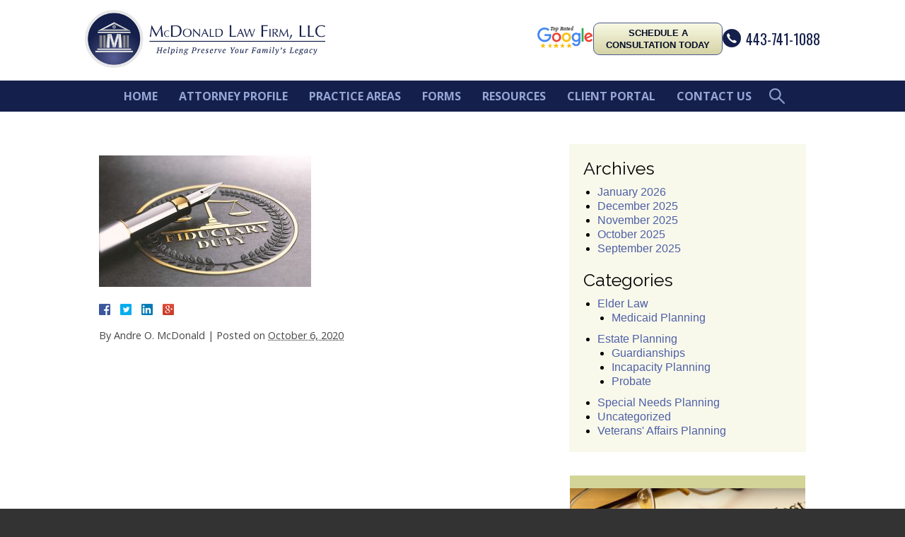

--- FILE ---
content_type: text/html; charset=UTF-8
request_url: https://www.mcdonaldesq.com/fiduciary-responsibilities/fiduciary-duty-legal-responsibilities/
body_size: 14349
content:
<!DOCTYPE HTML>
<!--[if lt IE 7 ]>				<html lang="en" class="ie6 ltie9"> <![endif]-->
<!--[if IE 7 ]>					<html lang="en" class="ie7 ltie9"> <![endif]-->
<!--[if IE 8 ]>					<html lang="en" class="ie8 ltie9"> <![endif]-->
<!--[if IE 9 ]>					<html lang="en" class="ie9"> <![endif]-->
<!--[if (gt IE 9)|!(IE)]><!-->	<html lang="en"> <!--<![endif]-->
<head>
	<meta name="google-site-verification" content="aHEvu2AjtzUvq234m2UKF2P52bSl9DI87O0IWnUhpwY" />

	<meta charset="utf-8">
	<meta http-equiv="X-UA-Compatible" content="IE=edge">
	<meta id="theViewport" name="viewport" content="width=device-width, initial-scale=1.0">
	<script>
	!function(){function t(t){function n(){var n;n=90===window.orientation||-90===window.orientation?t[0]:t[1],theViewport.setAttribute("content","width="+n)}theViewport=document.getElementById("theViewport"),n(),window.addEventListener("orientationchange",n)}void 0!==window.orientation&&1024===screen.height&&t([1100,1100])}();
	</script>
		<link rel="pingback" href="https://www.mcdonaldesq.com/xmlrpc.php">
	<link id="reloadonlycssfileonchange" rel="stylesheet" type="text/css" href="https://www.mcdonaldesq.com/wp-content/themes/mlf2016/style.css?t=201809">
	<!--[if lte IE 8]>
	<script src="http://www.onceuponafile.com/html5shiv/html5shiv.3.7.3.min.js"></script>
	<script src="https://cdnjs.cloudflare.com/ajax/libs/respond.js/1.4.2/respond.min.js"></script>
	<![endif]-->
	<link rel="shortcut icon" href="https://www.mcdonaldesq.com/wp-content/themes/mlf2016/img/favicon.ico" type="image/vnd.microsoft.icon">
	<link rel="shortcut icon" href="https://www.mcdonaldesq.com/wp-content/themes/mlf2016/img/favicon.ico">
	<meta name='robots' content='index, follow, max-image-preview:large, max-snippet:-1, max-video-preview:-1' />

	<!-- This site is optimized with the Yoast SEO plugin v26.8 - https://yoast.com/product/yoast-seo-wordpress/ -->
	<title>- McDonald Law Firm, LLC</title>
	<link rel="canonical" href="https://www.mcdonaldesq.com/fiduciary-responsibilities/fiduciary-duty-legal-responsibilities/" />
	<meta property="og:locale" content="en_US" />
	<meta property="og:type" content="article" />
	<meta property="og:title" content="- McDonald Law Firm, LLC" />
	<meta property="og:url" content="https://www.mcdonaldesq.com/fiduciary-responsibilities/fiduciary-duty-legal-responsibilities/" />
	<meta property="og:site_name" content="McDonald Law Firm, LLC" />
	<meta property="article:modified_time" content="2020-10-06T19:18:03+00:00" />
	<meta property="og:image" content="https://www.mcdonaldesq.com/fiduciary-responsibilities/fiduciary-duty-legal-responsibilities" />
	<meta property="og:image:width" content="1200" />
	<meta property="og:image:height" content="742" />
	<meta property="og:image:type" content="image/jpeg" />
	<meta name="twitter:card" content="summary_large_image" />
	<script type="application/ld+json" class="yoast-schema-graph">{"@context":"https://schema.org","@graph":[{"@type":"WebPage","@id":"https://www.mcdonaldesq.com/fiduciary-responsibilities/fiduciary-duty-legal-responsibilities/","url":"https://www.mcdonaldesq.com/fiduciary-responsibilities/fiduciary-duty-legal-responsibilities/","name":"- McDonald Law Firm, LLC","isPartOf":{"@id":"https://www.mcdonaldesq.com/#website"},"primaryImageOfPage":{"@id":"https://www.mcdonaldesq.com/fiduciary-responsibilities/fiduciary-duty-legal-responsibilities/#primaryimage"},"image":{"@id":"https://www.mcdonaldesq.com/fiduciary-responsibilities/fiduciary-duty-legal-responsibilities/#primaryimage"},"thumbnailUrl":"https://www.mcdonaldesq.com/wp-content/uploads/2020/10/AdobeStock_301433984.jpeg","datePublished":"2020-10-06T19:17:46+00:00","dateModified":"2020-10-06T19:18:03+00:00","breadcrumb":{"@id":"https://www.mcdonaldesq.com/fiduciary-responsibilities/fiduciary-duty-legal-responsibilities/#breadcrumb"},"inLanguage":"en-US","potentialAction":[{"@type":"ReadAction","target":["https://www.mcdonaldesq.com/fiduciary-responsibilities/fiduciary-duty-legal-responsibilities/"]}]},{"@type":"ImageObject","inLanguage":"en-US","@id":"https://www.mcdonaldesq.com/fiduciary-responsibilities/fiduciary-duty-legal-responsibilities/#primaryimage","url":"https://www.mcdonaldesq.com/wp-content/uploads/2020/10/AdobeStock_301433984.jpeg","contentUrl":"https://www.mcdonaldesq.com/wp-content/uploads/2020/10/AdobeStock_301433984.jpeg","width":1200,"height":742,"caption":"Understanding the responsibilities of the fiduciary role"},{"@type":"BreadcrumbList","@id":"https://www.mcdonaldesq.com/fiduciary-responsibilities/fiduciary-duty-legal-responsibilities/#breadcrumb","itemListElement":[{"@type":"ListItem","position":1,"name":"Home","item":"https://www.mcdonaldesq.com/"},{"@type":"ListItem","position":2,"name":"Serving as a Fiduciary: What You Need to Know","item":"https://www.mcdonaldesq.com/fiduciary-responsibilities/"}]},{"@type":"WebSite","@id":"https://www.mcdonaldesq.com/#website","url":"https://www.mcdonaldesq.com/","name":"McDonald Law Firm, LLC","description":"","potentialAction":[{"@type":"SearchAction","target":{"@type":"EntryPoint","urlTemplate":"https://www.mcdonaldesq.com/?s={search_term_string}"},"query-input":{"@type":"PropertyValueSpecification","valueRequired":true,"valueName":"search_term_string"}}],"inLanguage":"en-US"}]}</script>
	<!-- / Yoast SEO plugin. -->


<link rel="alternate" title="oEmbed (JSON)" type="application/json+oembed" href="https://www.mcdonaldesq.com/wp-json/oembed/1.0/embed?url=https%3A%2F%2Fwww.mcdonaldesq.com%2Ffiduciary-responsibilities%2Ffiduciary-duty-legal-responsibilities%2F" />
<link rel="alternate" title="oEmbed (XML)" type="text/xml+oembed" href="https://www.mcdonaldesq.com/wp-json/oembed/1.0/embed?url=https%3A%2F%2Fwww.mcdonaldesq.com%2Ffiduciary-responsibilities%2Ffiduciary-duty-legal-responsibilities%2F&#038;format=xml" />
<style id='wp-img-auto-sizes-contain-inline-css' type='text/css'>
img:is([sizes=auto i],[sizes^="auto," i]){contain-intrinsic-size:3000px 1500px}
/*# sourceURL=wp-img-auto-sizes-contain-inline-css */
</style>
<link rel='stylesheet' id='SFMCss-css' href='https://www.mcdonaldesq.com/wp-content/plugins/feedburner-alternative-and-rss-redirect/css/sfm_style.css?ver=6.9' type='text/css' media='all' />
<link rel='stylesheet' id='SFMCSS-css' href='https://www.mcdonaldesq.com/wp-content/plugins/feedburner-alternative-and-rss-redirect/css/sfm_widgetStyle.css?ver=6.9' type='text/css' media='all' />
<style id='wp-block-library-inline-css' type='text/css'>
:root{--wp-block-synced-color:#7a00df;--wp-block-synced-color--rgb:122,0,223;--wp-bound-block-color:var(--wp-block-synced-color);--wp-editor-canvas-background:#ddd;--wp-admin-theme-color:#007cba;--wp-admin-theme-color--rgb:0,124,186;--wp-admin-theme-color-darker-10:#006ba1;--wp-admin-theme-color-darker-10--rgb:0,107,160.5;--wp-admin-theme-color-darker-20:#005a87;--wp-admin-theme-color-darker-20--rgb:0,90,135;--wp-admin-border-width-focus:2px}@media (min-resolution:192dpi){:root{--wp-admin-border-width-focus:1.5px}}.wp-element-button{cursor:pointer}:root .has-very-light-gray-background-color{background-color:#eee}:root .has-very-dark-gray-background-color{background-color:#313131}:root .has-very-light-gray-color{color:#eee}:root .has-very-dark-gray-color{color:#313131}:root .has-vivid-green-cyan-to-vivid-cyan-blue-gradient-background{background:linear-gradient(135deg,#00d084,#0693e3)}:root .has-purple-crush-gradient-background{background:linear-gradient(135deg,#34e2e4,#4721fb 50%,#ab1dfe)}:root .has-hazy-dawn-gradient-background{background:linear-gradient(135deg,#faaca8,#dad0ec)}:root .has-subdued-olive-gradient-background{background:linear-gradient(135deg,#fafae1,#67a671)}:root .has-atomic-cream-gradient-background{background:linear-gradient(135deg,#fdd79a,#004a59)}:root .has-nightshade-gradient-background{background:linear-gradient(135deg,#330968,#31cdcf)}:root .has-midnight-gradient-background{background:linear-gradient(135deg,#020381,#2874fc)}:root{--wp--preset--font-size--normal:16px;--wp--preset--font-size--huge:42px}.has-regular-font-size{font-size:1em}.has-larger-font-size{font-size:2.625em}.has-normal-font-size{font-size:var(--wp--preset--font-size--normal)}.has-huge-font-size{font-size:var(--wp--preset--font-size--huge)}.has-text-align-center{text-align:center}.has-text-align-left{text-align:left}.has-text-align-right{text-align:right}.has-fit-text{white-space:nowrap!important}#end-resizable-editor-section{display:none}.aligncenter{clear:both}.items-justified-left{justify-content:flex-start}.items-justified-center{justify-content:center}.items-justified-right{justify-content:flex-end}.items-justified-space-between{justify-content:space-between}.screen-reader-text{border:0;clip-path:inset(50%);height:1px;margin:-1px;overflow:hidden;padding:0;position:absolute;width:1px;word-wrap:normal!important}.screen-reader-text:focus{background-color:#ddd;clip-path:none;color:#444;display:block;font-size:1em;height:auto;left:5px;line-height:normal;padding:15px 23px 14px;text-decoration:none;top:5px;width:auto;z-index:100000}html :where(.has-border-color){border-style:solid}html :where([style*=border-top-color]){border-top-style:solid}html :where([style*=border-right-color]){border-right-style:solid}html :where([style*=border-bottom-color]){border-bottom-style:solid}html :where([style*=border-left-color]){border-left-style:solid}html :where([style*=border-width]){border-style:solid}html :where([style*=border-top-width]){border-top-style:solid}html :where([style*=border-right-width]){border-right-style:solid}html :where([style*=border-bottom-width]){border-bottom-style:solid}html :where([style*=border-left-width]){border-left-style:solid}html :where(img[class*=wp-image-]){height:auto;max-width:100%}:where(figure){margin:0 0 1em}html :where(.is-position-sticky){--wp-admin--admin-bar--position-offset:var(--wp-admin--admin-bar--height,0px)}@media screen and (max-width:600px){html :where(.is-position-sticky){--wp-admin--admin-bar--position-offset:0px}}

/*# sourceURL=wp-block-library-inline-css */
</style><style id='global-styles-inline-css' type='text/css'>
:root{--wp--preset--aspect-ratio--square: 1;--wp--preset--aspect-ratio--4-3: 4/3;--wp--preset--aspect-ratio--3-4: 3/4;--wp--preset--aspect-ratio--3-2: 3/2;--wp--preset--aspect-ratio--2-3: 2/3;--wp--preset--aspect-ratio--16-9: 16/9;--wp--preset--aspect-ratio--9-16: 9/16;--wp--preset--color--black: #000000;--wp--preset--color--cyan-bluish-gray: #abb8c3;--wp--preset--color--white: #ffffff;--wp--preset--color--pale-pink: #f78da7;--wp--preset--color--vivid-red: #cf2e2e;--wp--preset--color--luminous-vivid-orange: #ff6900;--wp--preset--color--luminous-vivid-amber: #fcb900;--wp--preset--color--light-green-cyan: #7bdcb5;--wp--preset--color--vivid-green-cyan: #00d084;--wp--preset--color--pale-cyan-blue: #8ed1fc;--wp--preset--color--vivid-cyan-blue: #0693e3;--wp--preset--color--vivid-purple: #9b51e0;--wp--preset--gradient--vivid-cyan-blue-to-vivid-purple: linear-gradient(135deg,rgb(6,147,227) 0%,rgb(155,81,224) 100%);--wp--preset--gradient--light-green-cyan-to-vivid-green-cyan: linear-gradient(135deg,rgb(122,220,180) 0%,rgb(0,208,130) 100%);--wp--preset--gradient--luminous-vivid-amber-to-luminous-vivid-orange: linear-gradient(135deg,rgb(252,185,0) 0%,rgb(255,105,0) 100%);--wp--preset--gradient--luminous-vivid-orange-to-vivid-red: linear-gradient(135deg,rgb(255,105,0) 0%,rgb(207,46,46) 100%);--wp--preset--gradient--very-light-gray-to-cyan-bluish-gray: linear-gradient(135deg,rgb(238,238,238) 0%,rgb(169,184,195) 100%);--wp--preset--gradient--cool-to-warm-spectrum: linear-gradient(135deg,rgb(74,234,220) 0%,rgb(151,120,209) 20%,rgb(207,42,186) 40%,rgb(238,44,130) 60%,rgb(251,105,98) 80%,rgb(254,248,76) 100%);--wp--preset--gradient--blush-light-purple: linear-gradient(135deg,rgb(255,206,236) 0%,rgb(152,150,240) 100%);--wp--preset--gradient--blush-bordeaux: linear-gradient(135deg,rgb(254,205,165) 0%,rgb(254,45,45) 50%,rgb(107,0,62) 100%);--wp--preset--gradient--luminous-dusk: linear-gradient(135deg,rgb(255,203,112) 0%,rgb(199,81,192) 50%,rgb(65,88,208) 100%);--wp--preset--gradient--pale-ocean: linear-gradient(135deg,rgb(255,245,203) 0%,rgb(182,227,212) 50%,rgb(51,167,181) 100%);--wp--preset--gradient--electric-grass: linear-gradient(135deg,rgb(202,248,128) 0%,rgb(113,206,126) 100%);--wp--preset--gradient--midnight: linear-gradient(135deg,rgb(2,3,129) 0%,rgb(40,116,252) 100%);--wp--preset--font-size--small: 13px;--wp--preset--font-size--medium: 20px;--wp--preset--font-size--large: 36px;--wp--preset--font-size--x-large: 42px;--wp--preset--spacing--20: 0.44rem;--wp--preset--spacing--30: 0.67rem;--wp--preset--spacing--40: 1rem;--wp--preset--spacing--50: 1.5rem;--wp--preset--spacing--60: 2.25rem;--wp--preset--spacing--70: 3.38rem;--wp--preset--spacing--80: 5.06rem;--wp--preset--shadow--natural: 6px 6px 9px rgba(0, 0, 0, 0.2);--wp--preset--shadow--deep: 12px 12px 50px rgba(0, 0, 0, 0.4);--wp--preset--shadow--sharp: 6px 6px 0px rgba(0, 0, 0, 0.2);--wp--preset--shadow--outlined: 6px 6px 0px -3px rgb(255, 255, 255), 6px 6px rgb(0, 0, 0);--wp--preset--shadow--crisp: 6px 6px 0px rgb(0, 0, 0);}:where(.is-layout-flex){gap: 0.5em;}:where(.is-layout-grid){gap: 0.5em;}body .is-layout-flex{display: flex;}.is-layout-flex{flex-wrap: wrap;align-items: center;}.is-layout-flex > :is(*, div){margin: 0;}body .is-layout-grid{display: grid;}.is-layout-grid > :is(*, div){margin: 0;}:where(.wp-block-columns.is-layout-flex){gap: 2em;}:where(.wp-block-columns.is-layout-grid){gap: 2em;}:where(.wp-block-post-template.is-layout-flex){gap: 1.25em;}:where(.wp-block-post-template.is-layout-grid){gap: 1.25em;}.has-black-color{color: var(--wp--preset--color--black) !important;}.has-cyan-bluish-gray-color{color: var(--wp--preset--color--cyan-bluish-gray) !important;}.has-white-color{color: var(--wp--preset--color--white) !important;}.has-pale-pink-color{color: var(--wp--preset--color--pale-pink) !important;}.has-vivid-red-color{color: var(--wp--preset--color--vivid-red) !important;}.has-luminous-vivid-orange-color{color: var(--wp--preset--color--luminous-vivid-orange) !important;}.has-luminous-vivid-amber-color{color: var(--wp--preset--color--luminous-vivid-amber) !important;}.has-light-green-cyan-color{color: var(--wp--preset--color--light-green-cyan) !important;}.has-vivid-green-cyan-color{color: var(--wp--preset--color--vivid-green-cyan) !important;}.has-pale-cyan-blue-color{color: var(--wp--preset--color--pale-cyan-blue) !important;}.has-vivid-cyan-blue-color{color: var(--wp--preset--color--vivid-cyan-blue) !important;}.has-vivid-purple-color{color: var(--wp--preset--color--vivid-purple) !important;}.has-black-background-color{background-color: var(--wp--preset--color--black) !important;}.has-cyan-bluish-gray-background-color{background-color: var(--wp--preset--color--cyan-bluish-gray) !important;}.has-white-background-color{background-color: var(--wp--preset--color--white) !important;}.has-pale-pink-background-color{background-color: var(--wp--preset--color--pale-pink) !important;}.has-vivid-red-background-color{background-color: var(--wp--preset--color--vivid-red) !important;}.has-luminous-vivid-orange-background-color{background-color: var(--wp--preset--color--luminous-vivid-orange) !important;}.has-luminous-vivid-amber-background-color{background-color: var(--wp--preset--color--luminous-vivid-amber) !important;}.has-light-green-cyan-background-color{background-color: var(--wp--preset--color--light-green-cyan) !important;}.has-vivid-green-cyan-background-color{background-color: var(--wp--preset--color--vivid-green-cyan) !important;}.has-pale-cyan-blue-background-color{background-color: var(--wp--preset--color--pale-cyan-blue) !important;}.has-vivid-cyan-blue-background-color{background-color: var(--wp--preset--color--vivid-cyan-blue) !important;}.has-vivid-purple-background-color{background-color: var(--wp--preset--color--vivid-purple) !important;}.has-black-border-color{border-color: var(--wp--preset--color--black) !important;}.has-cyan-bluish-gray-border-color{border-color: var(--wp--preset--color--cyan-bluish-gray) !important;}.has-white-border-color{border-color: var(--wp--preset--color--white) !important;}.has-pale-pink-border-color{border-color: var(--wp--preset--color--pale-pink) !important;}.has-vivid-red-border-color{border-color: var(--wp--preset--color--vivid-red) !important;}.has-luminous-vivid-orange-border-color{border-color: var(--wp--preset--color--luminous-vivid-orange) !important;}.has-luminous-vivid-amber-border-color{border-color: var(--wp--preset--color--luminous-vivid-amber) !important;}.has-light-green-cyan-border-color{border-color: var(--wp--preset--color--light-green-cyan) !important;}.has-vivid-green-cyan-border-color{border-color: var(--wp--preset--color--vivid-green-cyan) !important;}.has-pale-cyan-blue-border-color{border-color: var(--wp--preset--color--pale-cyan-blue) !important;}.has-vivid-cyan-blue-border-color{border-color: var(--wp--preset--color--vivid-cyan-blue) !important;}.has-vivid-purple-border-color{border-color: var(--wp--preset--color--vivid-purple) !important;}.has-vivid-cyan-blue-to-vivid-purple-gradient-background{background: var(--wp--preset--gradient--vivid-cyan-blue-to-vivid-purple) !important;}.has-light-green-cyan-to-vivid-green-cyan-gradient-background{background: var(--wp--preset--gradient--light-green-cyan-to-vivid-green-cyan) !important;}.has-luminous-vivid-amber-to-luminous-vivid-orange-gradient-background{background: var(--wp--preset--gradient--luminous-vivid-amber-to-luminous-vivid-orange) !important;}.has-luminous-vivid-orange-to-vivid-red-gradient-background{background: var(--wp--preset--gradient--luminous-vivid-orange-to-vivid-red) !important;}.has-very-light-gray-to-cyan-bluish-gray-gradient-background{background: var(--wp--preset--gradient--very-light-gray-to-cyan-bluish-gray) !important;}.has-cool-to-warm-spectrum-gradient-background{background: var(--wp--preset--gradient--cool-to-warm-spectrum) !important;}.has-blush-light-purple-gradient-background{background: var(--wp--preset--gradient--blush-light-purple) !important;}.has-blush-bordeaux-gradient-background{background: var(--wp--preset--gradient--blush-bordeaux) !important;}.has-luminous-dusk-gradient-background{background: var(--wp--preset--gradient--luminous-dusk) !important;}.has-pale-ocean-gradient-background{background: var(--wp--preset--gradient--pale-ocean) !important;}.has-electric-grass-gradient-background{background: var(--wp--preset--gradient--electric-grass) !important;}.has-midnight-gradient-background{background: var(--wp--preset--gradient--midnight) !important;}.has-small-font-size{font-size: var(--wp--preset--font-size--small) !important;}.has-medium-font-size{font-size: var(--wp--preset--font-size--medium) !important;}.has-large-font-size{font-size: var(--wp--preset--font-size--large) !important;}.has-x-large-font-size{font-size: var(--wp--preset--font-size--x-large) !important;}
/*# sourceURL=global-styles-inline-css */
</style>

<style id='classic-theme-styles-inline-css' type='text/css'>
/*! This file is auto-generated */
.wp-block-button__link{color:#fff;background-color:#32373c;border-radius:9999px;box-shadow:none;text-decoration:none;padding:calc(.667em + 2px) calc(1.333em + 2px);font-size:1.125em}.wp-block-file__button{background:#32373c;color:#fff;text-decoration:none}
/*# sourceURL=/wp-includes/css/classic-themes.min.css */
</style>
<link rel='stylesheet' id='wpbaw-public-style-css' href='https://www.mcdonaldesq.com/wp-content/plugins/wp-blog-and-widgets/assets/css/wpbaw-public.css?ver=2.6.6' type='text/css' media='all' />
<link rel='stylesheet' id='main-css' href='https://www.mcdonaldesq.com/wp-content/themes/mlf2016/devsavvy.css?ver=6.9' type='text/css' media='all' />
<script type="text/javascript" src="https://www.mcdonaldesq.com/wp-includes/js/jquery/jquery.min.js?ver=3.7.1" id="jquery-core-js"></script>
<script type="text/javascript" src="https://www.mcdonaldesq.com/wp-includes/js/jquery/jquery-migrate.min.js?ver=3.4.1" id="jquery-migrate-js"></script>
<link rel="https://api.w.org/" href="https://www.mcdonaldesq.com/wp-json/" /><link rel="alternate" title="JSON" type="application/json" href="https://www.mcdonaldesq.com/wp-json/wp/v2/media/3326" /><link rel="EditURI" type="application/rsd+xml" title="RSD" href="https://www.mcdonaldesq.com/xmlrpc.php?rsd" />
<link rel='shortlink' href='https://www.mcdonaldesq.com/?p=3326' />
 <meta name="follow.[base64]" content="SzV3rFSwkmxmjBaNnKl4"/><!-- HFCM by 99 Robots - Snippet # 1:  -->
<!-- Google Tag Manager -->
<script>(function(w,d,s,l,i){w[l]=w[l]||[];w[l].push({'gtm.start':
new Date().getTime(),event:'gtm.js'});var f=d.getElementsByTagName(s)[0],
j=d.createElement(s),dl=l!='dataLayer'?'&l='+l:'';j.async=true;j.src=
'https://www.googletagmanager.com/gtm.js?id='+i+dl;f.parentNode.insertBefore(j,f);
})(window,document,'script','dataLayer','GTM-5CSBD7G');</script>
<!-- End Google Tag Manager --

<meta name="google-site-verification" content="SC9QYCoOKJI9NMmLdDGZU1MLD_OmytfFchArlGDyXf8" />
<!-- /end HFCM by 99 Robots -->

<!-- Meta Pixel Code -->
<script type='text/javascript'>
!function(f,b,e,v,n,t,s){if(f.fbq)return;n=f.fbq=function(){n.callMethod?
n.callMethod.apply(n,arguments):n.queue.push(arguments)};if(!f._fbq)f._fbq=n;
n.push=n;n.loaded=!0;n.version='2.0';n.queue=[];t=b.createElement(e);t.async=!0;
t.src=v;s=b.getElementsByTagName(e)[0];s.parentNode.insertBefore(t,s)}(window,
document,'script','https://connect.facebook.net/en_US/fbevents.js');
</script>
<!-- End Meta Pixel Code -->
<script type='text/javascript'>var url = window.location.origin + '?ob=open-bridge';
            fbq('set', 'openbridge', '175022133106775', url);
fbq('init', '175022133106775', {}, {
    "agent": "wordpress-6.9-4.1.5"
})</script><script type='text/javascript'>
    fbq('track', 'PageView', []);
  </script>		<style type="text/css" id="wp-custom-css">
			.iframe-container{
	position:relative;
	height:0;
	overflow:hidden;
	padding-bottom:56.25%;
}

.iframe-container iframe{
	position:absolute;
	height:100%;
	width:100%;
	top:0;
	left:0;
}

.heading{
    color: #262c49;
    text-align: left;
    font-size: 26px;
    font-weight: 700;
    margin-bottom: 24px;
    line-height: 1.2;
    padding-right: 48px;
    white-space: normal;
    overflow-wrap: break-word;
    word-wrap: break-word;
    word-break: normal;
}

.book-button{
    text-decoration: none;
    display: inline-block;
    text-align: center;
    border-radius: 2px;
    vertical-align: middle;
    cursor: pointer;
    background-image: none;
    border: 0;
    outline: 0;
    font-family: inherit;
    text-transform: none;
    overflow: visible;
    color: #ffffff!important;
    background: #4b948e!important;
    transition: background-color .2s ease-out!important;
    word-wrap: normal;
    overflow: hidden;
    text-overflow: ellipsis;
    white-space: nowrap;
    border-radius: 4px;
    font-size: 24px;
    font-weight: 700;
    padding: 0 33px;
    line-height: 66px;
    max-width: 100%;
    max-width: 70%\9;
    box-sizing: border-box!important;
}

* {
  box-sizing: border-box;
}

/* Create two equal columns that floats next to each other */
.column {
  float: left;
  width: 50%;
  padding: 10px;
  height: 400px; /* Should be removed. Only for demonstration */
}

/* Clear floats after the columns */
.row:after {
  content: "";
  display: table;
  clear: both;
}

/* Responsive layout - makes the two columns stack on top of each other instead of next to each other */
@media screen and (max-width: 600px) {
  .column {
    width: 100%;
  }
}

ul.wp-block-latest-posts__list {     list-style-type: none; /* Removes the bullets */     margin: 0;             /* Optional: resets margin */     padding: 0;            /* Optional: resets padding */ }
		</style>
		<script data-dont-merge="">(function(){function iv(a){if(a.nodeName=='SOURCE'){a = a.nextSibling;}if(typeof a !== 'object' || a === null || typeof a.getBoundingClientRect!=='function'){return false}var b=a.getBoundingClientRect();return((a.innerHeight||a.clientHeight)>0&&b.bottom+50>=0&&b.right+50>=0&&b.top-50<=(window.innerHeight||document.documentElement.clientHeight)&&b.left-50<=(window.innerWidth||document.documentElement.clientWidth))}function ll(){var a=document.querySelectorAll('[data-swift-image-lazyload]');for(var i in a){if(iv(a[i])){a[i].onload=function(){window.dispatchEvent(new Event('resize'));};try{if(a[i].nodeName == 'IMG'){a[i].setAttribute('src',(typeof a[i].dataset.src != 'undefined' ? a[i].dataset.src : a[i].src))};a[i].setAttribute('srcset',(typeof a[i].dataset.srcset !== 'undefined' ? a[i].dataset.srcset : ''));a[i].setAttribute('sizes',(typeof a[i].dataset.sizes !== 'undefined' ? a[i].dataset.sizes : ''));a[i].setAttribute('style',(typeof a[i].dataset.style !== 'undefined' ? a[i].dataset.style : ''));a[i].removeAttribute('data-swift-image-lazyload')}catch(e){}}}requestAnimationFrame(ll)}requestAnimationFrame(ll)})();</script>	<meta name="google-site-verification" content="2z0wjTlFHqXar697BTkVEExkpxPG5n4K8IcCjMt6oWY">
	<!-- mcdonaldesq.com -->
<!-- Start Of NGage -->
<div id="nGageLH" style="visibility:hidden; display: block; padding: 0; position: fixed; right: 0px; bottom: 0px; z-index: 5000;"></div>
<script type="text/javascript" src="https://messenger.ngageics.com/ilnksrvr.aspx?websiteid=102-155-110-164-92-64-131-220" async="async"></script>
<!-- End Of NGage -->
<!-- Start Of CTM -->
	<script async src="//190793.tctm.co/t.js"></script>
<!-- End Of CTM -->
	<script>
		(function(i,s,o,g,r,a,m){i['GoogleAnalyticsObject']=r;i[r]=i[r]||function(){
		(i[r].q=i[r].q||[]).push(arguments)},i[r].l=1*new Date();a=s.createElement(o),
		m=s.getElementsByTagName(o)[0];a.async=1;a.src=g;m.parentNode.insertBefore(a,m)
		})(window,document,'script','https://www.google-analytics.com/analytics.js','ga');

		ga('create', 'UA-78465809-1', 'auto');
		ga('send', 'pageview');
	</script>
</head>
	
<body class="attachment wp-singular attachment-template-default single single-attachment postid-3326 attachmentid-3326 attachment-jpeg wp-theme-universal wp-child-theme-mlf2016 dsktp_menu non_sticky_zone">
<div id="wrapper" >
<a id="closeMenu" class="menuToggle" href="#">Close Menu</a>
<div id="menuWall" class="menuToggle"></div>
<div id="mmiWrapper"><ul id="mobMenuItems">
	<li id="mm1" class="menuToggle mmi"><a href="#">Menu</a></li>
	<li id="mm2" class="mmi"><a href="tel:+14437411088">Call</a></li>
	<li id="mm3" class="mmi"><a href="/contact-us/">Email</a></li>
	<li id="mm4" class="mmi"><a href="/directions/">Visit</a></li>
	<li id="mm5" class="mmi"><a class="menuToggle" href="#">Search</a></li>
</ul></div>
<!-- Search Modal -->
<div class="phSearchWrap">
	<a class="phsClose">+</a>
	<div class="phsBox">
		<form id="phsForm" action="/" method="get">
			<label for="phsInput">Search</label>
			<input type="text" name="s" id="phsInput" value=" " />
			<input type="submit" id="phsSubmit" value=" " />
		</form>
	</div>
</div>
<div id="persistentHeader">
<div id="tbWrapper"><div id="topbar" class='top_bar'>
	<div id="tbLeft" style="display: none;">
		<span class="tbLabel">Office:</span>  10500 Little Patuxent Pkwy, Suite 420, Columbia, MD 21044-3563
	</div>
	<div id="mhRight">
				<a id="cpRight" href="https://client.cosmolex.com/#/login" target="_blank">Client Portal</a>		<a id="tbRight" href="/docubank/"><img src="https://www.mcdonaldesq.com/wp-content/themes/mlf2016/img/topbar/docubank.png" alt="DocuBank"></a>
	</div>
</div></div>
<div id="mhWrapper"><header id="mainHeader" class='main_header'>
	<a id="logo-main" href="/"><img src="https://www.mcdonaldesq.com/wp-content/themes/mlf2016/img/logos/main.png" alt="McDonald Law Firm, LLC" /></a>
	<div class='cont_right'>
        <div class="google-rated">
            <img src="https://www.mcdonaldesq.com/wp-content/themes/mlf2016/img/google-rated.svg" />
        </div>
        <div class="mhCTA">
            <a class="btn" href="https://mcdonaldesq.com/#contactWrapper">SCHEDULE A<br>
                CONSULTATION TODAY</a>
        </div>

		<div id="mh_right">
			<a id="mhPhone" href="tel:+14437411088">443-741-1088</a>
		</div>
	</div>
</header></div>
<nav id="mainMenu" class="mm">
	<div id="mblSearchCont">
		<form id="mblSearch" method="get" action="/">
			<input type="text" id="mblsInput" name="s" value="Enter Search Terms Here" />
			<input type="submit" id="mblsSubmit" value="Submit" />
		</form>
	</div>
	<ul>
	<li id="menu-item-44" class="menu-item menu-item-type-post_type menu-item-object-page menu-item-44"><a href="https://www.mcdonaldesq.com/?page_id=4">Home</a></li>
<li id="menu-item-45" class="menu-item menu-item-type-post_type menu-item-object-page menu-item-45"><a href="https://www.mcdonaldesq.com/attorney-profile/">Attorney Profile</a></li>
<li id="menu-item-46" class="menu-item menu-item-type-post_type menu-item-object-page menu-item-has-children menu-item-46"><a href="https://www.mcdonaldesq.com/practice-areas/">Practice Areas</a>
<ul class="sub-menu">
	<li id="menu-item-47" class="menu-item menu-item-type-post_type menu-item-object-page menu-item-47"><a href="https://www.mcdonaldesq.com/practice-areas/estate-planning/">Estate Planning</a></li>
	<li id="menu-item-5675" class="menu-item menu-item-type-post_type menu-item-object-page menu-item-5675"><a href="https://www.mcdonaldesq.com/practice-areas/trust-administration/">Trust Administration</a></li>
	<li id="menu-item-5671" class="menu-item menu-item-type-post_type menu-item-object-page menu-item-5671"><a href="https://www.mcdonaldesq.com/practice-areas/wills-and-revocable-trusts/">Wills and Revocable Trusts</a></li>
	<li id="menu-item-1626" class="menu-item menu-item-type-post_type menu-item-object-page menu-item-1626"><a href="https://www.mcdonaldesq.com/practice-areas/special-needs-planning/">Special  Needs Planning</a></li>
	<li id="menu-item-48" class="menu-item menu-item-type-post_type menu-item-object-page menu-item-48"><a href="https://www.mcdonaldesq.com/practice-areas/medicaid-long-term-care-planning/">Medicaid and Elder Law</a></li>
	<li id="menu-item-5676" class="menu-item menu-item-type-post_type menu-item-object-page menu-item-5676"><a href="https://www.mcdonaldesq.com/practice-areas/guardianship/">Guardianship</a></li>
	<li id="menu-item-5678" class="menu-item menu-item-type-post_type menu-item-object-page menu-item-5678"><a href="https://www.mcdonaldesq.com/practice-areas/power-of-attorney/">Power of Attorney</a></li>
</ul>
</li>
<li id="menu-item-96" class="menu-item menu-item-type-post_type menu-item-object-page menu-item-has-children menu-item-96"><a href="https://www.mcdonaldesq.com/forms/">Forms</a>
<ul class="sub-menu">
	<li id="menu-item-615" class="menu-item menu-item-type-post_type menu-item-object-page menu-item-615"><a href="https://www.mcdonaldesq.com/estate-planning-deficiencies-checklist/">Estate Planning Deficiencies Checklist</a></li>
	<li id="menu-item-611" class="menu-item menu-item-type-custom menu-item-object-custom menu-item-611"><a href="http://www.mcdonaldesq.com/wp-content/uploads/2016/10/Estate-Planning-Worksheet-Unmarried.pdf">Estate Planning Worksheet Single</a></li>
	<li id="menu-item-612" class="menu-item menu-item-type-custom menu-item-object-custom menu-item-612"><a href="http://www.mcdonaldesq.com/wp-content/uploads/2016/10/Estate-Planning-Worksheet-Married.pdf">Estate Planning Worksheet Married</a></li>
	<li id="menu-item-613" class="menu-item menu-item-type-custom menu-item-object-custom menu-item-613"><a href="http://www.mcdonaldesq.com/wp-content/uploads/2016/10/Estate-Administration-Worksheet.pdf">Estate Administration Worksheet</a></li>
	<li id="menu-item-707" class="menu-item menu-item-type-custom menu-item-object-custom menu-item-707"><a href="/wp-content/uploads/2016/04/Special-Needs-Planning-Worksheet.pdf">Special Needs Planning Worksheet</a></li>
	<li id="menu-item-708" class="menu-item menu-item-type-custom menu-item-object-custom menu-item-708"><a href="/wp-content/uploads/2016/04/Guardianship-Worksheet.pdf">Guardianship Worksheet</a></li>
	<li id="menu-item-1660" class="menu-item menu-item-type-custom menu-item-object-custom menu-item-1660"><a href="/wp-content/uploads/2018/02/MLF-Long-Term-Care-Planning-Worksheet.pdf">Long-Term Care Planning Worksheet</a></li>
</ul>
</li>
<li id="menu-item-51" class="menu-item menu-item-type-post_type menu-item-object-page menu-item-has-children menu-item-51"><a href="https://www.mcdonaldesq.com/resources/">Resources</a>
<ul class="sub-menu">
	<li id="menu-item-1316" class="menu-item menu-item-type-custom menu-item-object-custom menu-item-has-children menu-item-1316"><a href="http://www.mcdonaldesq.com/resources/what-is-estate-planning/">Basics of Estate Planning</a>
	<ul class="sub-menu">
		<li id="menu-item-1831" class="menu-item menu-item-type-post_type menu-item-object-page menu-item-1831"><a href="https://www.mcdonaldesq.com/resources/what-is-estate-planning/estate-planning-after-divorce/">Estate Planning After a Divorce</a></li>
		<li id="menu-item-1338" class="menu-item menu-item-type-custom menu-item-object-custom menu-item-1338"><a href="http://www.mcdonaldesq.com/resources/what-is-estate-planning/estate-planning-for-parents/">Estate Planning for Parents</a></li>
	</ul>
</li>
	<li id="menu-item-91" class="menu-item menu-item-type-post_type menu-item-object-page menu-item-91"><a href="https://www.mcdonaldesq.com/resources/newsletter/">Newsletter</a></li>
	<li id="menu-item-92" class="menu-item menu-item-type-post_type menu-item-object-page current_page_parent menu-item-92"><a href="https://www.mcdonaldesq.com/resources/blog/">Blog</a></li>
	<li id="menu-item-50" class="menu-item menu-item-type-post_type menu-item-object-page menu-item-50"><a href="https://www.mcdonaldesq.com/faqs/">FAQs</a></li>
</ul>
</li>
<li id="menu-item-5680" class="menu-item menu-item-type-custom menu-item-object-custom menu-item-has-children menu-item-5680"><a href="https://client.cosmolex.com/#/login">Client Portal</a>
<ul class="sub-menu">
	<li id="menu-item-5682" class="menu-item menu-item-type-custom menu-item-object-custom menu-item-5682"><a href="https://client.cosmolex.com/#/login">Client Portal</a></li>
	<li id="menu-item-228" class="menu-item menu-item-type-post_type menu-item-object-page menu-item-228"><a href="https://www.mcdonaldesq.com/docubank/">DocuBank</a></li>
</ul>
</li>
<li id="menu-item-52" class="menu-item menu-item-type-post_type menu-item-object-page menu-item-has-children menu-item-52"><a href="https://www.mcdonaldesq.com/contact-us/">Contact Us</a>
<ul class="sub-menu">
	<li id="menu-item-2980" class="menu-item menu-item-type-post_type menu-item-object-page menu-item-has-children menu-item-2980"><a href="https://www.mcdonaldesq.com/directions/">Locations</a>
	<ul class="sub-menu">
		<li id="menu-item-2979" class="menu-item menu-item-type-post_type menu-item-object-page menu-item-2979"><a href="https://www.mcdonaldesq.com/columbia-location-howard-county/">Howard County (Columbia, MD)</a></li>
		<li id="menu-item-2978" class="menu-item menu-item-type-post_type menu-item-object-page menu-item-2978"><a href="https://www.mcdonaldesq.com/bethesda-location-montgomery-county/">Montgomery County (Bethesda, MD)</a></li>
		<li id="menu-item-5582" class="menu-item menu-item-type-post_type menu-item-object-page menu-item-5582"><a href="https://www.mcdonaldesq.com/district-of-columbia-office/">District of Columbia Office</a></li>
	</ul>
</li>
</ul>
</li>
		<li class="mmSearchItem"><a class="phSearch" href="#"><img src="https://www.mcdonaldesq.com/wp-content/themes/mlf2016/img/pre-header/search-icon.png" alt="Search" title="Search"></a></li>
	</ul>
</nav>
</div><!-- persistentHeader -->

<div id="caWrapper">
            <!-- Only show sidebar when the template is not Full Width -->
        <div id="contentArea">
    
	<article id="mainContent" class="article">


									<h1></h1>
					<p class="attachment"><a href='https://www.mcdonaldesq.com/wp-content/uploads/2020/10/AdobeStock_301433984.jpeg'><img fetchpriority="high" decoding="async" width="300" height="186" src="https://www.mcdonaldesq.com/wp-content/uploads/2020/10/AdobeStock_301433984-300x186.jpeg" class="attachment-medium size-medium" alt="Understanding the responsibilities of the fiduciary role" srcset="https://www.mcdonaldesq.com/wp-content/uploads/2020/10/AdobeStock_301433984-300x186.jpeg 300w, https://www.mcdonaldesq.com/wp-content/uploads/2020/10/AdobeStock_301433984-768x475.jpeg 768w, https://www.mcdonaldesq.com/wp-content/uploads/2020/10/AdobeStock_301433984-1024x633.jpeg 1024w, https://www.mcdonaldesq.com/wp-content/uploads/2020/10/AdobeStock_301433984-20x12.jpeg 20w, https://www.mcdonaldesq.com/wp-content/uploads/2020/10/AdobeStock_301433984.jpeg 1200w" sizes="(max-width: 300px) 100vw, 300px" title="Understanding the responsibilities of the fiduciary role" /></a></p>
			<div class='shareThisWrapper '>
				<a target='_blank' class='dskSharingIcon dskSharingIcon_facebook' href='http://social.nextclient.com/?site=fb&u=https%3A%2F%2Fwww.mcdonaldesq.com%2Ffiduciary-responsibilities%2Ffiduciary-duty-legal-responsibilities%2F'></a>
				<a target='_blank' class='dskSharingIcon dskSharingIcon_twitter' href='http://social.nextclient.com/?site=tw&u=https%3A%2F%2Fwww.mcdonaldesq.com%2Ffiduciary-responsibilities%2Ffiduciary-duty-legal-responsibilities%2F'></a>
				<a target='_blank' class='dskSharingIcon dskSharingIcon_linkedin' href='http://social.nextclient.com/?site=li&u=https%3A%2F%2Fwww.mcdonaldesq.com%2Ffiduciary-responsibilities%2Ffiduciary-duty-legal-responsibilities%2F'></a>
				<a target='_blank' class='dskSharingIcon dskSharingIcon_googleplus' href='http://social.nextclient.com/?site=gp&u=https%3A%2F%2Fwww.mcdonaldesq.com%2Ffiduciary-responsibilities%2Ffiduciary-duty-legal-responsibilities%2F'></a>				
			</div>					<div class="entry-meta">
						<span class="meta-prep meta-prep-author">By </span>
						<span class="author vcard">Andre O. McDonald</span>
						<span class="meta-sep"> | </span>
						<span class="meta-prep meta-prep-entry-date">Posted on </span>
						<span class="entry-date"><abbr class="published" title="2020-10-06T12:17:46-0700">October 6, 2020</abbr></span>
										</div>
								


			</article>
										<!-- Only show sidebar when the template is not Full Width -->
						<div id="sidebar" class="sidebar">
  <div class='sb_bucket sb_blog_tags'>
    <h2>Archives</h2>
    <ul>
      	<li><a href='https://www.mcdonaldesq.com/2026/01/'>January 2026</a></li>
	<li><a href='https://www.mcdonaldesq.com/2025/12/'>December 2025</a></li>
	<li><a href='https://www.mcdonaldesq.com/2025/11/'>November 2025</a></li>
	<li><a href='https://www.mcdonaldesq.com/2025/10/'>October 2025</a></li>
	<li><a href='https://www.mcdonaldesq.com/2025/09/'>September 2025</a></li>
    </ul>
    <h2>Categories</h2>
    <ul>
      	<li class="cat-item cat-item-25"><a href="https://www.mcdonaldesq.com/category/elder-law/">Elder Law</a>
<ul class='children'>
	<li class="cat-item cat-item-223"><a href="https://www.mcdonaldesq.com/category/elder-law/medicaid-planning/">Medicaid Planning</a>
</li>
</ul>
</li>
	<li class="cat-item cat-item-4"><a href="https://www.mcdonaldesq.com/category/estate-planning/">Estate Planning</a>
<ul class='children'>
	<li class="cat-item cat-item-81"><a href="https://www.mcdonaldesq.com/category/estate-planning/guardianship/">Guardianships</a>
</li>
	<li class="cat-item cat-item-162"><a href="https://www.mcdonaldesq.com/category/estate-planning/incapacity-planning/">Incapacity Planning</a>
</li>
	<li class="cat-item cat-item-67"><a href="https://www.mcdonaldesq.com/category/estate-planning/probate/">Probate</a>
</li>
</ul>
</li>
	<li class="cat-item cat-item-70"><a href="https://www.mcdonaldesq.com/category/special-needs-planning/">Special Needs Planning</a>
</li>
	<li class="cat-item cat-item-1"><a href="https://www.mcdonaldesq.com/category/uncategorized/">Uncategorized</a>
</li>
	<li class="cat-item cat-item-184"><a href="https://www.mcdonaldesq.com/category/veterans-affairs-planning/">Veterans&#039; Affairs Planning</a>
</li>
    </ul>
  </div>
  	<div class='sb_areas'>
		<ul>
			<li id="sbArea1">
				<a href="/practice-areas/estate-trust-law/"><span class="sbAreaLabel">Estate Planning</span></a>
			</li>
			<li id="sbArea2">
				<a href="/practice-areas/special-needs-planning/"><span class="sbAreaLabel">Special Needs <br>Planning</span></a>
			</li>
			<li id="sbArea3">
				<a href="/medicaid-long-term-care-planning/"><span class="sbAreaLabel">Medicaid/ Long-Term Care Planning</span></a>
			</li>
		</ul>
	</div>
		<div class='sb_badges'>
		 <ul>     <li class='badge_1'><span><img src='https://www.mcdonaldesq.com/wp-content/themes/mlf2016/img/badges/court-of-appeals.png' alt="Court of Appeals" title="Court of Appeals"></span></li>
      <li class='badge_2'><span><img src='https://www.mcdonaldesq.com/wp-content/themes/mlf2016/img/badges/united-states-district-court.png' alt="United States District Court" title="United States District Court"></span></li>
      <li class='badge_4'><span><img src='https://www.mcdonaldesq.com/wp-content/themes/mlf2016/img/badges/howard-county-bar-association.png' alt="Howard County Bar Association" title="Howard County Bar Association"></span></li>
      <li class='badge_5'><span><img src='https://www.mcdonaldesq.com/wp-content/themes/mlf2016/img/badges/bar-association-of-baltimore-city.png' alt="Bar Association of Baltimore City" title="Bar Association of Baltimore City"></span></li>
      <li class='badge_6'><span><img src='https://www.mcdonaldesq.com/wp-content/themes/mlf2016/img/badges/wealthcounsel-member.png' alt="Wealthcouncel Member" title="Wealthcouncel Member"></span></li>
      <li class='badge_7'><span><img src='https://www.mcdonaldesq.com/wp-content/themes/mlf2016/img/badges/national-association-of-estate-planners-councils.png' alt="National Association of Estate Planners Councils" title="National Association of Estate Planners Councils"></span></li>
      <li class='badge_8'><span><img src='https://www.mcdonaldesq.com/wp-content/themes/mlf2016/img/badges/eldercounsel-member.png' alt="Eldercounsel Member" title="Eldercounsel Member"></span></li>
      <li class='badge_9'><span><img src='https://www.mcdonaldesq.com/wp-content/themes/mlf2016/img/badges/msba.png' alt="MSBA Maryland State Bar Association" title="MSBA Maryland State Bar Association"></span></li>
      <li class='badge_10'><span><img src='https://www.mcdonaldesq.com/wp-content/themes/mlf2016/img/badges/NAELAMemberWeb.png' alt="NAELA Member" title="NAELA Member"></span></li>
   </ul> 	</div>
</div><!-- sidebar -->
				</div><!-- contentArea --></div><!-- caWrapper -->
<div id="contactWrapper">
	<div id="contact">
		<h2>Request a Consultation</h2>
		<p>For help with estate planning, special needs planning or elder law throughout Howard, Montgomery, Prince George’s, Anne Arundel, and Baltimore County; and Baltimore City, contact McDonald Law Firm, LLC.</p>

		<!-- Lawmatics booking form -->
		<script id="lm-consult-script">
			!function(e,t,n,a,s,c,i){if(!e[s]){i=e[s]=function(){i.process?i.process.apply(i,arguments):i.queue.push(arguments)},i.queue=[],i.t=1*new Date;var o=t.createElement(n);o.async=1;o.src=a+"?t="+Math.ceil(new Date/c)*c;var r=t.getElementsByTagName(n)[0];r.parentNode.insertBefore(o,r)}}(window,document,"script","https://navi.lawmatics.com/intake.min.js","lm_intake",864e5),lm_intake("b6f8d751-beac-4aa2-b3c3-7a9ff2aafc5f","lm-consult-script",{});
		</script>

		<script>
		(function () {
			/* --- configuration --- */
			const TOKEN   = "b6f8d751-beac-4aa2-b3c3-7a9ff2aafc5f";    // your form ID
			const MAX_ATTEMPTS = 30;                                    // ~15 s
			const CSS = `
      /* 1-Instruction blurb */
      .lm-instruction-field,
      .lm-instruction-field *                     { color:#fff !important; }

      /* 2-Step headers in the little nav bar */
      .lm-page-tab .b,
      .lm-page-tab .b *                          { color:#fff !important; }

      /* 3-Form-step headings & payment-step headings */
      .lm-form-row h2,
      .lm-form-row h3                            { color:#fff !important; }

      /* 4-Field labels (First name, Email, etc.) */
      .lm-string-label,
      .boost-secondary-70                         { color:#fff !important; }

      /* 5-Payment-method buttons ("Pay with Card/PayPal") */
      #lm-embed-content > div > form > div.flex.w-100.flex-nowrap-l.flex-wrap.lm-form-row > div > div > form > div > div.w-100.flex.ph4-ns.pv4.justify-center > div > button > span { color:#fff !important; }

      /* 6-REVERT the calendar time-slot list to dark text so it's visible */
      .lm-appointment-time-picker-section .interval-btn span { color:#1f344c !important; }
      `;

			let tries = 0, timer = null;

			/** return the <iframe> that belongs to our embed token */
			function findIframe() {
				return document.querySelector(
					`iframe[src*="${TOKEN}"][src*="/forms/embedded/"]`
				);
			}

			/** send CSS once the iframe has fully loaded  */
			function fireCss() {
				const frame = findIframe();
				if (!frame) return false;                     // not yet in DOM

				/* if the iframe isn't finished loading, wait for its load event   */
				if (frame.dataset.__lawmaticsReady !== "1") {
					frame.addEventListener("load", postCss, { once:true });
					return true;
				}
				return postCss();                            // already loaded
			}

			/** actually post the CSS into the iframe */
			function postCss() {
				const frame = findIframe();
				if (!frame) return false;

				frame.contentWindow.postMessage(
					{ type:"inline-style", payload:CSS },
					"*"                                               // cross-origin OK
				);
				clearInterval(timer);                               // stop polling
				return true;
			}

			/* ---------------- boot sequence ---------------- */
			timer = setInterval(() => {
				if (++tries > MAX_ATTEMPTS) clearInterval(timer);
				fireCss();
			}, 500);                                              // 1/2-second poll
			window.addEventListener("DOMContentLoaded", fireCss);
		})();
		</script>
	</div>
</div>
        <div id="mfWrapper">
            <footer id="mainFooter">
                <div class="holder">
                    <div class="item">
                        <h2>Columbia Office</h2>
                        <p>10500 Little Patuxent Parkway<br>Suite 650<br>Columbia, MD 21044-3563</p>
                        <p>P: <a id="fPhone" href="tel:+14437411088">443-741-1088</a><br>
                        F: <a id="fFax">443-977-6977</a></p>
                    </div>
                    <div class="item">
                        <h2>Bethesda Office:</h2>
                        <p>7315 Wisconsin Avenue<br>Suite 800 West<br>Bethesda, MD 20814</p>
                        <p>P: <a id="fPhone" href="tel:+14437411088">301-941-7809</a><br>
                        F: <a id="fFax">443-977-6977</a><br>
                        (By Appointment Only)</p>
                    </div>
                    <div class="item">
                        <h2>Washington, DC Office:</h2>
                        <p>1025 Thomas Jefferson Street, N.W.<br>Suite 400<br>Washington, DC 20007</p>
                        <p>P: <a id="fPhone" href="tel:+12026402133">202-640-2133</a><br>
                        F: <a id="fFax">443-977-6977</a><br>
                            (By Appointment Only)</p>

                    </div>
                </div>
            </footer>
        </div>

<a id="fDirections" target="_blank" href="https://www.google.com/maps/d/edit?hl=en&mid=1ql1HZe_n5jrhLHQnZIWq5bJbv_gnWTgD&ll=39.28179117988569%2C-77.27599433828277&z=9"></a>
<div id="fdWrapper">
	<div id="fDisclaimer">
		<ul id="fSocial">
			<li id="fs2" class="fs">
				<a href="https://www.facebook.com/mcdonaldesq/" target="_blank"><img src="https://www.mcdonaldesq.com/wp-content/themes/mlf2016/img/icons/fSocial-2018.png" alt="Facebook"></a>
			</li>
			<li id="fs3" class="fs">
				<a href="https://plus.google.com/u/0/108061028411636225576" target="_blank"><img src="https://www.mcdonaldesq.com/wp-content/themes/mlf2016/img/icons/fSocial-2018.png" alt="Google Plus"></a>
			</li>
			<li id="fs4" class="fs">
				<a href="https://www.linkedin.com/in/mcdonaldesq/" target="_blank"><img src="https://www.mcdonaldesq.com/wp-content/themes/mlf2016/img/icons/fSocial-2018.png" alt="linkedin" title="linkedin"></a>
			</li>
		</ul>
		<p>The information on this website is for general information purposes only. Nothing on this site should be taken as legal advice for any individual case or situation. This information is not intended to create, and receipt or viewing does not constitute, an attorney-client relationship.</p>
		<p>No content on this site may be reused in any fashion without written permission from www.mcdonaldesq.com</p>
		<ul id="fdLinks">
			<li><a href="/disclaimer/">Disclaimer</a></li>
			<li><a href="/site-map/">Site Map</a></li>
		</ul>
	</div>
</div>
<div id="ncBrandingWrapper">
	<div id="ncBranding">
	
		<p>&copy; 2016 - 2026 McDonald Law Firm, LLC. All rights reserved.</p>
	</div><!-- #ncBranding -->
</div>
</div><!-- wrapper -->

<div id="sync">
	<span id="syncMenu" class="syncItem"></span>
	<span id="syncContent" class="syncItem"></span>
</div>
<div id="css3-calc"></div>

<script>(function(){var head=document.getElementsByTagName("head")[0],fonts=document.createElement("link");fonts.rel="stylesheet",fonts.type="text/css",fonts.href="https://fonts.googleapis.com/css?family=Open+Sans:400italic,700italic,400,700|Raleway:400,500,500italic,700,700italic,400italic|Oswald",fonts.media="all",head.appendChild(fonts);
})();</script>

<script type="speculationrules">
{"prefetch":[{"source":"document","where":{"and":[{"href_matches":"/*"},{"not":{"href_matches":["/wp-*.php","/wp-admin/*","/wp-content/uploads/*","/wp-content/*","/wp-content/plugins/*","/wp-content/themes/mlf2016/*","/wp-content/themes/universal/*","/*\\?(.+)"]}},{"not":{"selector_matches":"a[rel~=\"nofollow\"]"}},{"not":{"selector_matches":".no-prefetch, .no-prefetch a"}}]},"eagerness":"conservative"}]}
</script>
<!-- HFCM by 99 Robots - Snippet # 2:  -->
<!-- Google Tag Manager (noscript) -->
<noscript><iframe src="https://www.googletagmanager.com/ns.html?id=GTM-5CSBD7G"
height="0" width="0" style="display:none;visibility:hidden"></iframe></noscript>
<!-- End Google Tag Manager (noscript) -->
<!-- /end HFCM by 99 Robots -->
    <!-- Meta Pixel Event Code -->
    <script type='text/javascript'>
        document.addEventListener( 'wpcf7mailsent', function( event ) {
        if( "fb_pxl_code" in event.detail.apiResponse){
            eval(event.detail.apiResponse.fb_pxl_code);
        }
        }, false );
    </script>
    <!-- End Meta Pixel Event Code -->
        <div id='fb-pxl-ajax-code'></div><script type="text/javascript" data-cfasync="false" async src="//widgets.getsitecontrol.com/144734/script.js?ver=3.0.0" id="gsc_widget_script-js"></script>
    <script type="text/javascript">
        jQuery( function( $ ) {

            for (let i = 0; i < document.forms.length; ++i) {
                let form = document.forms[i];
				if ($(form).attr("method") != "get") { $(form).append('<input type="hidden" name="sndAPVDaezw" value="chusTz]7B6oYgC" />'); }
if ($(form).attr("method") != "get") { $(form).append('<input type="hidden" name="ECBxWIhXTv_" value="Gqkr4KLTg" />'); }
if ($(form).attr("method") != "get") { $(form).append('<input type="hidden" name="bazWxeCPMkN_Zf" value="4d1vkWotqNh@sg" />'); }
if ($(form).attr("method") != "get") { $(form).append('<input type="hidden" name="ZTgUr-ktAvjQqC" value="41R.YVsWnLH" />'); }
            }

            $(document).on('submit', 'form', function () {
				if ($(this).attr("method") != "get") { $(this).append('<input type="hidden" name="sndAPVDaezw" value="chusTz]7B6oYgC" />'); }
if ($(this).attr("method") != "get") { $(this).append('<input type="hidden" name="ECBxWIhXTv_" value="Gqkr4KLTg" />'); }
if ($(this).attr("method") != "get") { $(this).append('<input type="hidden" name="bazWxeCPMkN_Zf" value="4d1vkWotqNh@sg" />'); }
if ($(this).attr("method") != "get") { $(this).append('<input type="hidden" name="ZTgUr-ktAvjQqC" value="41R.YVsWnLH" />'); }
                return true;
            });

            jQuery.ajaxSetup({
                beforeSend: function (e, data) {

                    if (data.type !== 'POST') return;

                    if (typeof data.data === 'object' && data.data !== null) {
						data.data.append("sndAPVDaezw", "chusTz]7B6oYgC");
data.data.append("ECBxWIhXTv_", "Gqkr4KLTg");
data.data.append("bazWxeCPMkN_Zf", "4d1vkWotqNh@sg");
data.data.append("ZTgUr-ktAvjQqC", "41R.YVsWnLH");
                    }
                    else {
                        data.data = data.data + '&sndAPVDaezw=chusTz]7B6oYgC&ECBxWIhXTv_=Gqkr4KLTg&bazWxeCPMkN_Zf=4d1vkWotqNh@sg&ZTgUr-ktAvjQqC=41R.YVsWnLH';
                    }
                }
            });

        });
    </script>
	
<script src="https://www.mcdonaldesq.com/wp-content/themes/mlf2016/js/jquery.min.js"></script>
<!--<script src="https://ajax.googleapis.com/ajax/libs/jquery/1.11.3/jquery.min.js"></script>
<script src="https://www.mcdonaldesq.com/wp-content/themes/mlf2016/js/scriptold.js"></script>
<script src="https://www.mcdonaldesq.com/wp-content/themes/mlf2016/js/script.js"></script>
<script src="//ajax.aspnetcdn.com/ajax/jquery.validate/1.9/jquery.validate.min.js"></script>-->
<script src="https://www.mcdonaldesq.com/wp-content/themes/mlf2016/js/script.min.js"></script>
<script src="https://www.mcdonaldesq.com/wp-content/themes/mlf2016/js/slick.min.js"></script>
<script>!window.jQuery && document.write(unescape('%3Cscript src="http://www.onceuponafile.com/jquery/jquery.min.1.11.3.js"%3E%3C/script%3E'))</script>
<script src="https://www.mcdonaldesq.com/wp-content/themes/mlf2016/js/jquery.validate.min.js"></script>
<script src="https://www.mcdonaldesq.com/wp-content/themes/mlf2016/js/dsk_nss.js"></script>
<script src="https://www.mcdonaldesq.com/wp-content/themes/mlf2016/js/slide_js.js"></script>
<!--<script src="http://www.onceuponafile.com/dsk_slides/dsk_slides.1.0.2.min.js"></script>
<script src="http://www.onceuponafile.com/dsk_nss/dsk_nss.0.9.7.js"></script>-->
<script src="https://www.mcdonaldesq.com/wp-content/themes/mlf2016/js/slick.min.js"></script>
<script src="https://www.mcdonaldesq.com/wp-content/themes/mlf2016/js/script.min.js?t=201807"></script>
<script type="application/ld+json">
{
	"@context": "http://schema.org",
	"@type": "Attorney",
	"name": "McDonald Law Firm, LLC",
	"address":
	[
	{
	"@type": "PostalAddress",
		"streetAddress": "10500 Little Patuxent Pkwy, #420",
		"addressLocality": "Columbia",
		"addressRegion": "MD",
		"postalCode": "21044",
		"telephone": "443-741-1088",
		"faxNumber": "443-977-6977"
	}
	]
}
</script>
<script>
setTimeout(function(){
	var $hs = $('#homeslides');
	// Clone the element (with its current state but not its event handlers/timers)
	var $clone = $hs.clone(false);
	// Replace the original with the clone, which is now static
	$hs.replaceWith($clone);
	console.log('Replaced #homeslides with a static clone.');
}, 3000);
</script>
</body></html>


--- FILE ---
content_type: text/css
request_url: https://www.mcdonaldesq.com/wp-content/themes/mlf2016/style.css?t=201809
body_size: 11219
content:
/*
Theme Name: McDonald law Firm, LLC
Theme URI: http://nextclient.com/
Description: Designed and Powered by NextClient, Inc.
Author: NextClient, Inc.
Version: 1.0
Template: universal
*/

/* Universal Begins */
/*
Copyright (c) 2010, Yahoo! Inc. All rights reserved.
Code licensed under the BSD License:
http://developer.yahoo.com/yui/license.html
version: 3.3.0
build: 3167
*/

html{color:#000;background:#FFF;}body,div,dl,dt,dd,ul,ol,li,h1,h2,h3,h4,h5,h6,pre,code,form,fieldset,legend,input,textarea,p,blockquote,th,td{margin:0;padding:0;}table{border-collapse:collapse;border-spacing:0;}fieldset,img{border:0;}address,caption,cite,code,dfn,em,strong,th,var{font-style:normal;font-weight:normal;}li{list-style:none;}caption,th{text-align:left;}h1,h2,h3,h4,h5,h6{font-size:100%;font-weight:normal;}q:before,q:after{content:'';}abbr,acronym{border:0;font-variant:normal;}sup{vertical-align:text-top;}sub{vertical-align:text-bottom;}input,textarea,select{font-family:inherit;font-size:inherit;font-weight:inherit;}input,textarea,select{*font-size:100%;}legend{color:#000;}

i strong, em strong {font-style: italic;}
b em {font-weight: bold;}

header,nav,article,footer,section,aside,figure,figcaption{display:block}

a {outline: none;}

#nav-below {margin: 10px 0; overflow: hidden;}
.nav-previous, .nav-next {float: left; display: inline; width: 50%;}
.nav-next {float: right;text-align: right;}
.nav-previous a, .nav-next a {text-decoration: none;}

div.entry-meta {font-size: 90%;}
body.single .shareThisWrapper {margin: 0px 0 20px;}
.post_entry_mult {
	border-bottom: 1px solid #999;
	overflow: hidden;
	padding-bottom: 20px;
	margin-bottom: 20px;
}
	.post_entry_mult_left {float: left; display: inline; width: 150px;}
	.post_entry_mult_right {padding-left: 160px;}
	.post_entry_mult .shareThisWrapper {margin: 0;}
	div.post_entry_mult h2 {padding-bottom: 0; margin-bottom: 0;}
	.excerpt_meta {font-size: 80%; margin: 0 0 10px;}
.postThumbSingle {float: left; margin: 5px 10px 0 0;}
.tag-links {display: block;}
.google-map {height: 350px;margin: 0 0 25px; border: 1px solid #333;}
/* Universal Ends */

blockquote {padding: 0 0 0 30px; font-style: italic;}
strong {font-weight: bold;}
i, em {font-style: italic;}
i strong, em strong, strong i, strong em {font-weight: bold;}

/* General */
html {-webkit-text-size-adjust: 100%; background: #333;}
body {
	font-family: Arial, "Helvetica Neue", Helvetica, sans-serif;
	font-size: 16px;
	line-height: 1.3;
	color: #000;
	background: #fff;
}
a {color: #3677D8;}
a, a:link, a:active, a:visited {text-decoration: none; outline: none;}

#wrapper {}

/* Zone: Top*/
#tbWrapper {
	display: none;
	background-color: #141f4b;
	padding: 9px 20px;
	height: 40px;
}
#topbar {
	overflow: hidden;
	max-width: 1040px;
	margin: 0 auto;
}
#tbLeft {
	position: relative;
	padding: 0 0 0 18px;
	font-size: 0;
	color: #97a5d4;
	font: 14px/1.4 'Open Sans', sans-serif;
	text-align: center;
}
.tbLabel { text-transform: uppercase; }
#tbRight {
	display: inline-block;
	width: 207px;
	height: 40px;
	overflow: hidden;
	vertical-align: top;
}
#tbRight img {
	display: block;
}
#tbRight:hover img {
	margin: -40px 0 0 0;
}
#mhWrapper {
	background-color: #fff;
}
#mainHeader {
	overflow: hidden;
	max-width: 1080px;
	margin: auto;
}
	#logo-main {
		box-sizing: border-box;
		display: block;
		width: 100%;
		padding: 0 20px 0;
		max-width: 325px; /*579*/
		margin: 20px auto 20px;
	}
	#logo-main img {
		display: block;
		width: 100%;
		height: auto;
	}
	#mainHeader .cont_right {
		text-align: center;
	}
	#mainHeader .cont_right a.sxn_law_pay_link {
		display: inline-block;
		padding: 0 0 20px;
	}
	#mainHeader .cont_right a.sxn_law_pay_link img {
		display: block;
	}
	.cpMobileBox {margin: 0 auto 20px auto;}
	#mh_right {
		background-color: #141f4b;
		padding: 15px 10px 15px;
		font-family: 'Open Sans', sans-serif;
		color: #fff;
	}
	#mhPhone {
		display: block;
		text-align: center;
		line-height: 1;
		color: #fff;
	}
	#mhPhone {
		font-size: 22px;
		font-family: 'Oswald', sans-serif;
	}
	/*  < cont_search >  */
	.cont_search {
		margin: auto;
		padding: 0 0 10px;
		width: 100%;
		max-width: 207px;
	  line-height: 1;
	  border: 0;
		text-align: left;
	}

	/*  style autofill  */
	@-webkit-keyframes autofill {
	  to {
	    color: #fff;
	    background: transparent;
	  }
	}
	.top_bar :-webkit-autofill,
	.top_bar :-webkit-autofill:hover,
	.top_bar :-webkit-autofill:focus {
	  -webkit-text-fill-color: #fff;
	  -webkit-animation-name: autofill;
	  -webkit-animation-fill-mode: both;
	  background: transparent;
	  -webkit-box-shadow: transparent;
	  -webkit-transition-delay: 9999s;
	}
	.main_header :-webkit-autofill,
	.main_header :-webkit-autofill:hover,
	.main_header :-webkit-autofill:focus {
	  -webkit-text-fill-color: #fff;
	  -webkit-animation-name: autofill;
	  -webkit-animation-fill-mode: both;
	  background: transparent;
	  -webkit-box-shadow: transparent;
	  -webkit-transition-delay: 9999s;
	}
	.cont_search form {
	  box-sizing: border-box;
	  overflow: hidden;
	  background: #2b365d;
		background: linear-gradient( #394578, #2b3459 );
		border-radius: 20px;
	}
	.cont_search form .cont_icon_search {
		overflow: hidden;
		background: url(img/pre-header/icon-search.png) no-repeat left 10px center;
	}
	.cont_search form .form-part {
	  position: relative;
	}
	.cont_search form input[type="text"] {
	  float: left;
	  box-sizing: border-box;
	  padding: 0 10px 0 40px;
	  width: calc( 100% - 39px );
	  height: 40px;  /* padding breaks placeholder text position in chrome */
	  color: #fff;
	  font: 17px/1 'Open Sans', sans-serif;
		-webkit-font-smoothing: antialiased;
		-moz-osx-font-smoothing: grayscale;
	  vertical-align: middle;
	  background: transparent;
	  border: 0;
	  border-radius: 0;
	}
	.cont_search form input[type="submit"] {
	  opacity: 1;
	  float: right;
	  box-sizing: border-box;
	  display: block;
	  margin: 0 6px 0 0;
	  width: 30px;
	  height: 40px;
		font-size: 0;
	  background: transparent url(img/pre-header/icon-submit.png) no-repeat left center;
	  border: 0;
	  outline: none;
	  -webkit-appearance: none;
	  -moz-appearance: none;
	  appearance: none;
	}
	.cont_search form input[type="submit"]:hover {
	  cursor: pointer;
	  background-position: right center;
	}
	/*  </ cont_search >  */
	#cpRight {
		color: #fff;
		text-transform: uppercase;
		background: #4f60a6;
		background: -webkit-linear-gradient(#4f60a6, #44538e);
		background: -o-linear-gradient(#4f60a6, #44538e);
		background: -moz-linear-gradient(#4f60a6, #44538e);
		background: linear-gradient(#4f60a6, #44538e);
		border-radius: 20px;
		display: inline-block;
		text-align: center;
		padding: 9px 49px 8px 38px;
		font-family: 'Open Sans', sans-serif;
		font-size: 17px;
		-webkit-font-smoothing: antialiased;
		-moz-osx-font-smoothing: grayscale;
		position: relative;
		margin: 0;
	}
	#cpRight:before {
		content: '';
		display: block;
		position: absolute;
		background-position: 0 0;
		background-repeat: no-repeat;
		background-image: url(img/topbar/portal-person.png);
		width: 18px;
		height: 100%;
		top: 8px;
		left: 12px;
	}
	#cpRight:after {
		content: '';
		display: block;
		position: absolute;
		background-position: 0 0;
		background-repeat: no-repeat;
		background-image: url(img/topbar/arrow.png);
		width: 30px;
		height: 30px;
		top: 5px;
		right: 6px;
	}
	#cpRight:hover {
		background: #697abb;
		background: -webkit-linear-gradient(#697abb, #4f60a4);
		background: -o-linear-gradient(#697abb, #4f60a4);
		background: -moz-linear-gradient(#697abb, #4f60a4);
		background: linear-gradient(#697abb, #4f60a4);
	}
	#cpRight:hover:before {background-position: -18px 0;}
nav.mm {
	text-align: center;
	background: gray;
	position: relative;
	z-index: 100;
	background-color: #141f4b;
}
nav.mm > ul > li > a {
	padding: 15px 10px;
	font-size: 15px;
	color: #97a5d4;
	font-family: 'Open Sans', sans-serif;
	text-transform: uppercase;
	line-height: 1;
	font-weight: bold;
}
nav.mm > ul > li > a:hover {transition: background 300ms linear;}
nav.mm > ul > li > ul {top: 44px;}
nav.mm > ul {height: 44px;}
nav.mm > ul > li:hover > a {background: #4f60a6; color: white;}
nav.mm ul ul {background: #5C65B1; width: 180px; border: 1px solid #4C5392;}
nav.mm ul ul li:hover > a {background: #727DDB; color: #fff;}
nav.mm ul ul li {border-top: 1px solid #4D5493;}
nav.mm ul ul a {
	color: #fff;
	padding: 15px 10px;
	font-size: 14px;
	font-family: Arial, "Helvetica Neue", Helvetica, sans-serif;
	text-transform: none;
	line-height: 1.3;
	font-weight: normal;
}
nav.mm ul {padding: 0; margin: 0; font-size: 0;}
nav.mm li {position: relative;}
nav.mm ul a {display: block; text-decoration: none;}
nav.mm > ul > li {display: inline-block;}
nav.mm ul ul {display: none; position: absolute; text-align: left; left: 0; top: -1px;}
nav.mm ul li:hover > ul {display: block;}
nav.mm ul ul ul {left: 100%;}
nav.mm ul ul li:first-child {border: 0;}

nav.mm_mob > ul > li.mmSearchItem{ display: none; }
nav.mm > ul > li.mmSearchItem{
	display: inline-block;
	vertical-align: top;
	padding: 11px 10px;
	transition: 300ms;
}
nav.mm > ul > li.mmSearchItem:hover{ background: #4f60a6; }
nav.mm > ul > li > a.phSearch{
	display: inline-block;
	vertical-align: middle;
	width: 22px;
	height: 22px;
	transition: 300ms;
	overflow: hidden;
	padding: 0;
}
nav.mm > ul > li:hover > a.phSearch{ background: transparent; }
.phSearch img{ width: 100%; }
nav.mm > ul > li.mmSearchItem:hover img{ margin: -23px 0 0; }

.phSearchWrap{
	display: none;
	position: fixed;
	top: 0;
	left: 0;
	width: 100%;
	height: 100%;
	background: rgb(20,31,75); /* Old browsers */
	background: -moz-linear-gradient(45deg, rgba(20,31,75,0.95) 0%, rgba(77,94,162,0.95) 100%); /* FF3.6-15 */
	background: -webkit-linear-gradient(45deg, rgba(20,31,75,0.95) 0%,rgba(77,94,162,0.95) 100%); /* Chrome10-25,Safari5.1-6 */
	background: linear-gradient(45deg, rgba(20,31,75,0.95) 0%,rgba(77,94,162,0.95) 100%); /* W3C, IE10+, FF16+, Chrome26+, Opera12+, Safari7+ */
	z-index: 999999;
	color: #fff;
}
.phsClose{
	position: absolute;
	color: #fff;
	top: 30px;
	right: 40px;
	font-size: 45px;
	line-height: 1;
	font-weight: bold;
	transform: rotate(45deg);
	-webkit-transform: rotate(45deg);
	-moz-transform: rotate(45deg);
	-ms-transform: rotate(45deg);
	cursor: pointer;
	transition: 300ms;
}
.phsClose:hover{
	transform: rotate(45deg) scale(1.2);
	-webkit-transform: rotate(45deg) scale(1.2);
	-moz-transform: rotate(45deg) scale(1.2);
	-ms-transform: rotate(45deg) scale(1.2);
}
.phsBox{
	position: absolute;
	top: 50%;
	width: 100%;
	text-align: center;
	transform: translateY(-50%);
	-webkit-transform: translateY(-50%);
	-moz-transform: translateY(-50%);
	-ms-transform: translateY(-50%);
	font-family: 'Raleway', sans-serif;
}
#phsForm label{
	font-size: 30px;
	line-height: 1;
	padding: 0 15px 0 0;
}
#phsInput{
	background: transparent;
	color: #fff;
	outline: 0;
	border: 0;
	width: 300px;
	margin: 0 15px 0 0;
	border-bottom: 2px solid #fff;
	font-size: 25px;
}
#phsSubmit{
	display: inline-block;
	background: transparent;
	border: 0;
	outline: 0;
	width: 25px;
	height: 25px;
	background: url(img/pre-header/search-icon.png) center bottom no-repeat;
	background-size: 100%;
	transition: 300ms;
}
#phsSubmit:hover{
	transform: scale(1.2);
	-webkit-transform: scale(1.2);
	-moz-transform: scale(1.2);
	-ms-transform: scale(1.2);
}
@media screen and (min-width: 900px){
	nav.mm > ul > li > a{padding: 14px 15px; font-size: 16px;}
}


body.admin-bar #mmiWrapper {position: static;}
body.admin-bar.mob_menu #wrapper {padding: 0;}
body.mob_menu #wrapper {padding: 34px 0 0;}
body.mob_menu #wpadminbar {position: absolute;}
body.fsMenuOn #wpadminbar, body.fsMenuOn #contact-tab {display: none;}
#mmiWrapper, #mblSearchCont, nav.mm_mob {display: none;}
.mob_menu #mmiWrapper,
.fsMenuOn #mblSearchCont,
.fsMenuOn #closeMenu,
.fsMenuOn nav.mm_mob {display: block;}
.fsMenuOn #mmiWrapper {z-index: 1;}
#mmiWrapper, #closeMenu {background: #10153A;} /*modme*/
#mmiWrapper {box-shadow: 0 1px 10px #191E44; position: fixed; top: 0; left: 0; width: 100%; z-index: 999;}
#mobMenuItems {
	height: 34px;
	width: 260px;
	padding: 0 0 0 12px;
	margin: 0 auto;
	text-transform: uppercase;
	overflow: hidden;
	font-family: Arial, "Helvetica Neue", Helvetica, sans-serif;
}
	.mmi {
		height: 100%;
		font-size: 14px;
		float: left;
		display: inline;
		list-style-type: none;
		list-style-position: outside;
	}
	.mmi a {
		box-sizing: border-box;
		color: #fff;
		display: block;
		height: 100%;
		line-height: 34px;
		background-image: url(img/icons/menu2015.png);
		background-repeat: no-repeat;
		background-position: 10px 0;
		text-indent: -222px;
		overflow: hidden;
		text-align: left;
	}
	#mm2 {width: 37px;}
	#mm3 {width: 46px;}
	#mm4 {width: 32px;}
	#mm5 {width: 37px;}
	.mmi a:hover {text-decoration: none;}
	.mmi {border-right: 1px solid #121741;} /*modme*/
	#mm1 {border-left: 1px solid #121741;} /*modme*/
	#mm1 a {text-indent: 0; width: 90px; padding: 0 0 0 27px; text-align: center;}
	#mm2 a {background-position: 10px -34px;}
	#mm3 a {background-position: 10px -68px;}
	#mm4 a {background-position: 10px -102px;}
	#mm5 a {background-position: 10px -136px;}
nav.mm_mob {
	position: absolute;
	padding: 34px 0 10px;
	left: 0;
	top: 0;
	width: 100%;
	z-index: 100;
	background: #3E4A95; /*modme*/
	z-index: 9999;
}
	nav.mm_mob ul {padding: 0;}
	nav.mm_mob > ul {padding: 10px 0 10px;}
		nav.mm_mob ul li {
			list-style-type: none;
			list-style-position: outside;
			display: block;
		}
		nav.mm_mob ul a {
			display: block;
			font-size: 15px;
			padding: 3px 1em 3px 0;
			color: #fff;
		}
		nav.mm_mob a:hover {
			background: #4654AB; /*modme*/
			text-decoration: none;
		}
			nav.mm_mob ul a {padding-left: 1em;}
			nav.mm_mob ul ul a {padding-left: 2em;}
			nav.mm_mob ul ul ul a {padding-left: 3em;}
			nav.mm_mob ul ul li a {text-transform: none;}
#closeMenu {
	display: none;
	height: 34px;
	line-height: 34px;
	font-size: 16px;
	font-family: arial, sans-serif;
	color: #fff;
	z-index: 999999999;
	top: 0;
	right: 0;
	width: 100%;
	text-transform: uppercase;
	position: fixed;
	text-align: center;
	box-sizing: border-box;
	padding: 0;
}
#closeMenu:hover {text-decoration: none; color: #ccc;}
body.fsMenuOn #menuWall {
	position: fixed;
	background: #000;
	background: rgba(0, 0, 0, 0.9);
	z-index: 999;
	content: "";
	width: 100%;
	height: 200%;
	left: 0;
	top: 0;
}
#mblSearch {
	max-width: 350px;
	padding: 10px 1em;
	overflow: hidden;
}
#mblsInput, #mblsSubmit {
	-webkit-appearance: none;
	appearance: none;
	border-radius: 0;
	float: left;
	display: inline;
	box-sizing: border-box;
}
#mblsInput {
	font-size: 10px;
	font-family: arial, sans-serif;
	padding: 0 5px;
	line-height: 1;
	height: 21px;
	width: 70%;
	box-sizing: border-box;
	border: 0;
	outline: 0;
}
#mblsSubmit {
	width: 30%;
	border: 0;
	background: #2F3872; /*modme*/
	font-size: 10px;
	height: 21px;
	line-height: 20px;
	text-align: center;
	text-transform: uppercase;
	color: #fff;
	cursor: pointer;
}
#mblsSubmit:hover {background: #4451A5;} /*modme*/
nav.mm #menu-item-81 {display: none;}
/* MQ: Header */
@media screen and (min-width: 600px) {
	#mainHeader { padding: 20px; }
	#mainHeader,
	#logo-main,
	#mhPhone {
		transition: all 0.5s ease;
	}
	#mhWrapper {padding: 0;}
	#mainHeader .cont_right a.sxn_law_pay_link {padding: 0 0 8px 0;}
	#logo-main {
		float: left;
		margin: 47px 0 0;
		padding: 0;
	}
	#mainHeader .cont_right {
		float: right;
		padding: 0;
	}
	#mh_right {
		padding: 0;
		background: transparent;
	}
	#mhPhone {
		color: #141f4b;
		font-size: 20px;
		text-align: right;
	}
	#mhPhone:before {
		width: 18px; /*26*/
		height: 18px;
		display: inline-block;
		content:'';
		background-image: url(img/icons/handset.png);
		background-position: 0 -26px;
		position: relative;
		top: 0;
		margin: 0 5px 0 0;
	}
	#mhPhone {
		color: #141f4b;
		font-size: 20px;
		text-align: right;
	}
	.cpMobileBox {margin: 0 auto 8px auto;}
}
@media screen and (min-width: 800px) {
	#wrapper {padding: 221px 0 0;}
	#persistentHeader {
		position: fixed;
		top: 0;
		left: 0;
		width: 100%;
		z-index: 999;
	}
	body.admin-bar #persistentHeader {top: 32px;}
	#tbWrapper {
		display: block;
		height: auto;
	}
	body.sticky_zone #wrapper {padding: 163px 0 0;}
	body.sticky_zone #tbWrapper {display: none;}

	#mhRight {
		clear: both;
		padding: 10px 0 0;
		text-align: center;
	}
	.cont_search {
		margin: 0;
		padding: 0;
		display: inline-block;
		vertical-align: top;
	}

	#logo-main {
		margin: 0;
	}
	#mainHeader .cont_right {
		padding: 10px 0 0;
		width: 400px;
		vertical-align: top;
		text-align: right;
	}

	#mainHeader .cont_right a.sxn_law_pay_link {
		padding: 0;
	}

	#mh_right {
		float: right;
		display: inline-block;
		padding: 18px 0 0 10px;
		vertical-align: top;
	}

	#mhPhone:before {
		top: 3px;
		vertical-align: top;
	}
	#mhPhone {
		font-size: 26px;
	}

	.main_header .cont_search {
		display: none;
	}

	.cpMobileBox {display: none;}
}
@media screen and (min-width: 1000px) {
	#wrapper {padding: 242px 0 0;}
	#tbLeft {
		float: left;
		padding: 10px 10px 0 0;
		width: 480px;
		text-align: left;
	}
	#mainHeader {
		box-sizing: border-box;
		height: 148px;
	}
	#logo-main {margin: 0; max-width: 440px;}
	#mainHeader .cont_right { width: 470px; }
	#mainHeader .cont_right { padding: 24px 0 0; }
	#mhRight {
		clear: none;
		float: right;
		padding: 0 0 0 20px;
		margin: 0;
		width: calc( 100% - 480px - 30px);
		text-align: right;
	}
	#mhPhone {font-size: 30px;}
	#mhPhone:before {
		height: 26px;
		width: 26px;
		background-position: 0 0;
	}
	body.sticky_zone #wrapper {padding: 184px 0 0;}
}
@media screen and (min-width: 1100px) {
	#persistentHeader{min-width: 1100px;}
	body.non_sticky_zone #wrapper {padding: 272px 0 0;}
	body.non_sticky_zone #mainHeader {
		padding: 16px 20px 20px;
		height: 170px;
	}
	body.non_sticky_zone #logo-main {max-width: 579px;}
	body.non_sticky_zone #mhRight {margin: 0;}
	body.non_sticky_zone #mhPhone {font-size: 36px;}
	body.non_sticky_zone #mhPhone:before {top: -1px; margin: 0 7px 0 0;}
	body.sticky_zone #wrapper {padding: 214px 0 0;}

	#mainHeader .cont_right {
		padding: 37px 0 0;
		width: 450px;
	}
	body.sticky_zone #mainHeader .cont_right {
		padding: 26px 0 0;
	}
	#mainHeader .cont_right a.sxn_law_pay_link { padding: 7px 0 0; }
	body.sticky_zone #mainHeader .cont_right a.sxn_law_pay_link {
		padding: 0;
	}
	#mhRight { padding: 0 0 0 14px; }
	#cpRight {font-size: 17px; margin: 0 10px 0 0;}
	#cpRight:before {top: 9px;}
	#cpRight:after {top: 6px;}
}
/* Zone: Slides */
#homeslides {
	position: relative;
	height: 300px;
	background: #0F143A;
}
.homeslide {
	display: none;
	background-position: center top;
	background-repeat: no-repeat;
	position: absolute;
	top: 0;
	left: 0;
	height: 100%;
	width: 100%;
}
#homeslide1 {background-image: url(img/slides/home/600/1.jpg);}
#homeslide2 {background-image: url(img/slides/home/600/2.jpg);}
#homeslide3 {background-image: url(img/slides/home/600/3.jpg);}
.slideBox {
	position: absolute;
	bottom: 0;
	background-color: #1E286E;
	width: 100%;
	padding: 20px;
	box-sizing: border-box;
	font-family: 'Raleway', sans-serif;
}
.slideHead, .slideBody {
	width: 50%;
	text-align: center;
	margin-left: auto !important;
	margin-right: auto !important;
	display: block;
}

.slideHead {
	color: #fff;
	font-weight: 500;
	margin: 0 0 15px;
	font-size: 18px;
}

@media (max-width: 600px) {
  .slideHead,
  .slideBody {
    width: 100%;
  }
}

.slideBody {color: #7CA2E9;}
.slideMore {color: #D0D493;}
.subslide {
	background-position: center top;
	background-repeat: no-repeat;
	border-bottom: 11px solid #d3d497;
	height: 130px;
	background-color: #0F143B;
}

@media (max-width: 600px) {
  /* Target only <a> tags inside the .slidemore container */
  .slideMore {
	  width: 50%;
	      text-align: center;
	      margin-left: auto !important;
	      margin-right: auto !important;
	      display: block;
   
    padding: 12px 24px;
    background-color: #ecedc8;
    color: #000;
    text-decoration: none;
    border: 1px solid #ecedc8;
    border-radius: 4px;
    font-size: 16px;
    text-align: center;
    cursor: pointer;
    transition: background-color 0.3s ease, border-color 0.3s ease;
  }
  
  /* Hover state for a better button feel */
  .slideMore:hover {
    background-color: #d3d497;
    border-color: #d3d497;
  }
}

#subslide1 {background-image: url(img/slides/sub/600/1.jpg);}
#subslide2 {background-image: url(img/slides/sub/600/2.jpg);}
#subslide3 {background-image: url(img/slides/sub/600/3.jpg);}
#subslide4 {background-image: url(img/slides/sub/600/4.jpg);}
#subslide5 {background-image: url(img/slides/sub/600/5.jpg);}
#subslide6 {background-image: url(img/slides/sub/600/6.jpg);}
#subslide7 {background-image: url(img/slides/sub/600/7.jpg);}
#subslide8 {background-image: url(img/slides/sub/600/88.jpg);}
#subslide9 {background-image: url(img/slides/sub/600/9.jpg);}
#subslide10 {background-image: url(img/slides/sub/600/10.jpg);}
/* MQ: Slides */


@media screen and (min-width: 600px) {
	#homeslides {height: 380px; border-top: 5px solid #c7c7c7;}
	#homeslide1 {background-image: url(img/slides/home/1100/1.jpg);}
	#homeslide2 {background-image: url(img/slides/home/1100/2.jpg);}
	#homeslide3 {background-image: url(img/slides/home/1100/3.jpg);}
	.slideBox {
		background-color: rgba(0, 0, 0, 0.7);
		text-align: center;
	}
	.slideHead {
		width: 50%;
		text-align: center;
		margin-left: auto;
		margin-right: auto;
		text-transform: uppercase;
		font-size: 22px;
	}
	.slideBody {
		width: 50%;
		margin-left: auto;
		margin-right: auto;
		font-size: 18px;
		color: #fff;
	}
	.slideMore {
		width: 416px;
		display: block;
		height: 70px;
		line-height: 28px;
		background-image: url(img/slides/home/more.png);
		background-position: top;
		background-repeat: no-repeat;
		background-size: 100% 200%;
		margin: 0 auto;
		color: #000;
		font-size: 18px;
		font-weight: bold;
		border-top-left-radius: 23px;
		border-bottom-left-radius: 23px;
		text-align: center;
		padding: 7px 120px 0 120px;
		box-sizing: border-box;
	}
	.slideMore:hover {background-position: right bottom;}
	/*#homeslide1 .slideMore {width: 260px;}*/
	#homeslide2 .slideMore {width: 275px;}
	#homeslide3 .slideMore {width: 204px;}
	.subslide {height: 239px;}
	#subslide1 {background-image: url(img/slides/sub/1100/1.jpg);}
	#subslide2 {background-image: url(img/slides/sub/1100/2.jpg);}
	#subslide3 {background-image: url(img/slides/sub/1100/3.jpg);}
	#subslide4 {background-image: url(img/slides/sub/1100/4.jpg);}
	#subslide5 {background-image: url(img/slides/sub/1100/5.jpg);}
	#subslide6 {background-image: url(img/slides/sub/1100/6.jpg);}
	#subslide7 {background-image: url(img/slides/sub/1100/7.jpg);}
	#subslide8 {background-image: url(img/slides/sub/1100/88.jpg);}
	#subslide9 {background-image: url(img/slides/sub/1100/9.jpg);}
	#subslide10 {background-image: url(img/slides/sub/1100/10.jpg);}
}
@media screen and (min-width: 800px) {
	#homeslides {border: 0;}
}
@media screen and (min-width: 600px) {
	#homeslides {height: 518px;}
	#homeslide1 {background-image: url(img/slides/home/2000/1.jpg);}
	#homeslide2 {background-image: url(img/slides/home/2000/2.jpg);}
	#homeslide3 {background-image: url(img/slides/home/2000/3.jpg);}
	.slideBox {padding: 21px 20px 24px;}
	.slideHead {
		font-size: 25px;
		margin: 0 0 7px;
	}
	.slideBody {
		font-size: 20px;
		color: #fff;
		margin: 0 0 3px;
	}
	.slideMore {
		font-size: 20px;
		text-transform: uppercase;
	}
	#homeslide1 .slideMore {width: 616px;}
	#homeslide2 .slideMore {width: 334px;}
	#homeslide3 .slideMore {width: 252px;}
	#subslide1 {background-image: url(img/slides/sub/2000/1.jpg);}
	#subslide2 {background-image: url(img/slides/sub/2000/2.jpg);}
	#subslide3 {background-image: url(img/slides/sub/2000/3.jpg);}
	#subslide4 {background-image: url(img/slides/sub/2000/4.jpg);}
	#subslide5 {background-image: url(img/slides/sub/2000/5.jpg);}
	#subslide6 {background-image: url(img/slides/sub/2000/6.jpg);}
	#subslide7 {background-image: url(img/slides/sub/2000/7.jpg);}
	#subslide8 {background-image: url(img/slides/sub/2000/8.jpg);}
	#subslide9 {background-image: url(img/slides/sub/2000/9.jpg);}
	#subslide10 {background-image: url(img/slides/sub/2000/10.jpg);}
}

/* Zone: Areas */
.areas {
	padding: 15px 0;
	background-color: #101538;
}
.areas:before {
	content: "Our Areas of Practice";
	display: block;
	margin: 0 0 5px;
	padding: 0 20px;
	color: #fff;
	font-size: 20px;
}
.areas ul {
	margin: auto;
	max-width: 791px;
}
.areas ul li {}
.areas ul li a {
	padding: 5px 20px;
	display: block;
	color: #fff;
	font-family: 'Open Sans', sans-serif;
}
.areas ul li a .areaLabel:before {
	content:'';
	position: absolute;
	top: 0;
	left: 10px;
	width: 26px;
	height: 100%;
	background: url(img/areas/arrows.png) no-repeat left center;
}
.areas ul li a:hover .areaLabel:before {
	background-position: right center;
}
.areas ul li a .areaLabel {
	position: relative;
	display: block;
	padding: 10px 10px 10px 50px;
	font-size: 17px;
	line-height: 1.3;
	background: #4f60a6;
}
.areas ul li a:hover .areaLabel {
	background-color: #6a7cba;
}
/* MQ: Areas */
@media screen and (min-width: 600px) {
	.areas {
		padding: 20px 10px 20px;
		font-size: 0;
		background-color: #141f4b;
		background-image: url(img/areas/shadow.png);
		background-repeat: repeat-x;
	}
	.areas:before { display: none; }

	.areas ul li {
		box-sizing: border-box;
		position: relative;
		display: inline-block;
		margin: 0 3px 0 0;
		width: calc( ( 100% - 9px ) / 3);
		vertical-align: top;
	}
	.area:last-of-type {
		margin-right: 0;
	}
	.areas ul li a {
		border-top: 18px solid #d3d497;
		padding: 100px 0 0 0;
		display: block;
		height: 60px;
		background-image: url(img/areas/tablet-2018.jpg);
		overflow: hidden;
	}
	.area a:hover {border-top: 18px solid #f6f7c9;}
	#area1 a:hover {background-position: 0 -144px;}
	#area2 a {background-position: -265px 0;}
	#area2 a:hover {background-position: -265px -144px;}
	#area3 a {background-position: -530px 0;}
	#area3 a:hover {background-position: -530px -144px;}
	#area4 a {background-position: -795px 0;}
	#area4 a:hover {background-position: -795px -144px;}

	.areas ul li a .areaLabel {
		position: absolute;
		bottom: 0;
		box-sizing: border-box;
		width: 100%;
	}
}
@media screen and (min-width: 1000px) {
	.areas {
		padding: 20px;
	}
	.areas ul li {
		margin: 0 19px 0 0;
		width: calc( ( 100% - 57px ) / 3 );
	}
}
@media screen and (min-width: 1100px) {
	.areas {
		padding: 25px 20px 25px;
	}
	.areas ul li a {
		box-sizing: border-box;
		height: 162px;
		background-image: url(img/areas/desktop-2018.jpg);
	}
	.areas ul li a .areaLabel:before {
		background-position: left top 8px;
	}
	.areas ul li a:hover .areaLabel:before {
		background-position: right top 8px;
	}
	.areas ul li a .areaLabel {
		position: absolute;
		right: 0;
		box-sizing: border-box;
		width: 238px;
		width: calc( 100% - 11px );
		text-transform: uppercase;
		background: #4f60a6;
		border-radius: 40px 0 0 0;
	}
	.areas ul li a:hover .areaLabel {
		background: #6a7cba;
	}
	#area1 .areaLabel {padding: 10px 0 10px 80px;}
	#area2 .areaLabel {padding: 10px 0 10px 93px;}
	#area3 .areaLabel {padding: 10px 0 10px 80px;}
	#area4 .areaLabel {padding: 10px 0 10px 64px;}
	#area1 .areaLabel:before {left: 43px;}
	#area2 .areaLabel:before {left: 56px;}
	#area3 .areaLabel:before {left: 43px;}
	#area4 .areaLabel:before {left: 30px;}
}


#css3-calc {width: 10px; width: calc(10px + 10px); display: none;}
#sync {height: 0; width: 0;}
.syncItem {position: relative; z-index: 0;}

@media screen and (min-width: 800px) {
	#syncMenu {z-index: 1;}
}

/* BELOW THE FOLD (BTF) BEGINS */

p {padding: 0 0 20px;}
li {list-style-type: none; list-style-position: outside;}
.topo {display: block; overflow: hidden;}
.topo img {display: block; width: 100%;}
/* Zone: Content Area */
#caWrapper {}
#contentArea {
	margin: 0 auto;
	overflow: hidden;
}
#mainContent {
	font-family: 'Open Sans', sans-serif;
	font-size: 16px;
	line-height: 1.3;
	color: #454545;
	padding: 20px 20px 20px;
}
	.article ul, .article ol {padding: 0 0 20px 30px;}
	.article li {list-style-position: outside;}
	.article ul li {list-style-type: disc;}
	.article ol li {list-style-type: decimal;}
	.article ol li ol li {list-style-type: lower-alpha;}
	.article ul ul {padding-bottom: 0;}
	.article a:hover {text-decoration: underline;}
	.article ul, .article ol {overflow: hidden;}
	.article h1,
	.article h2,
	.article h3,
	.article h4,
	.article h5,
	.article h6 {
		line-height: 1.2;
		font-weight: normal;
		font-family: 'Open Sans', sans-serif;
		padding: 0 0 5px 0;
		color: #4f60a6;
	}
	.article h1 {
		font-size: 22px;
		padding: 0 0 20px 0;
		font-family: 'Raleway', sans-serif;
		font-weight: 500;
		color: #000;
	}
	.article h2 {
		font-size: 19px;
		padding: 0 0 10px 0;
		font-style: italic;
	}
	.article h3 {
		font-size: 16px;
	}
	.article h4 {
		font-size: 16px;
		font-style: italic;
		color: #000;
	}
	.article h5 {
		font-size: 16px;
		color: #000;
	}
	.headshot {
		float: left;
		margin: 0 15px 5px 0;
	}
	#shareThisPage {clear: both; border-top: 1px solid #2a3868; padding: 20px 0 20px; margin: 15px 0 0;}
	#shareThisPageHead {display: inline-block; font-size: 16px; line-height: 1; font-weight: normal; text-transform: uppercase; margin: 0 10px 0 0;}
	#shareThisPage .shareThisWrapper {display: inline-block;}
	.shareThisWrapper {font-size: 0;}
	.dskSharingIcon {width: 16px; height: 16px; display: inline-block; margin: 0 14px 0 0; background-image: url(https://d78c52a599aaa8c95ebc-9d8e71b4cb418bfe1b178f82d9996947.ssl.cf1.rackcdn.com/dsk_sharing/icons/ftlg_16.png);}
	.dskSharingIcon:hover {opacity: 0.8;}
	.dskSharingIcon_facebook{background-position: 0 0;}
	.dskSharingIcon_twitter{background-position: -16px 0;}
	.dskSharingIcon_linkedin{background-position: -32px 0;}
	.dskSharingIcon_googleplus{background-position: -48px 0;}
	.mcTable {margin: 0 0 20px;}
	.mcTable td {vertical-align: top; display: block;}
	.mcTable ul {padding: 0 0 0 30px;}
#sidebar {
	margin: 0 auto;
}

	/*  < sb_blog_tags >  */
	.sb_blog_tags {
		margin: 0 0 20px;
		padding: 20px 20px 10px;
		background: #f8f9eb;
	}
	.sb_blog_tags h2 {
	  padding: 0 0 10px;
	  color: #000;
	  font: 25px/1.15 'Raleway', sans-serif;
	  -webkit-font-smoothing: antialiased;
	  -moz-osx-font-smoothing: grayscale;
	}
	.sb_blog_tags h2:last-of-type {
	  padding: 10px 0 10px;
	}
	.sb_blog_tags ul {
	  padding: 0 0 10px 20px;
	}
	.sb_blog_tags ul li {
	  list-style-type: disc;
	}
	.sb_blog_tags ul li a {
	  color: #4f5fa6;
	  font-size: 16px;
	  line-height: 1.3;
	}
	.sb_blog_tags ul li a:hover {
	  text-decoration: underline;
	}
	/*  </ sb_blog_tags >  */

	.sbAttorney {
		padding: 20px;
		margin: 0 0 20px;
		background-color: #ecedc8;
		color: #454545;
		font-family: 'Open Sans', sans-serif;
		font-size: 16px;
		line-height: 1.65;
	}
	.sbAttImg {
		display: block;
		width: 100%;
		max-width: 500px;
		margin: 0 auto 15px;
	}
	.sbAttorney h2, .sbAttorney h3 {
		font-family: 'Raleway', sans-serif;
		display: block;
		line-height: 1;
		text-align: center;
	}
	.sbAttorney h2 {
		font-size: 20px;
		margin: 0 0 5px;
	}
	.sbAttorney h3 {
		font-size: 15px;
		margin: 0 0 15px;
		color: #4f60a6;
	}
	.sbMiniBadges {
		overflow: hidden;
		margin: 0 auto 10px;
		width: 250px;
	}
	#avvo-profile {
		float: left;
	}
	.sbLinkedIn {
		float: right;
		margin: -1px 0 0 0;
	}
	.sbAttorney p {
		padding: 0 0 16px;
		max-width: 600px;
		margin: 0 auto;
	}
	.sbAttorneyMore {
		background-image: url(img/sbattorney/more.png);
		background-repeat: no-repeat;
		background-position: right top;
		height: 43px;
		display: block;
		line-height: 43px;
		color: #fff;
		padding: 0 55px 0 25px;
		border-top-left-radius: 22px;
		border-bottom-left-radius: 22px;
		box-sizing: border-box;
		width: 175px;
		margin: 0 auto;
		font-size: 16px;
		font-family: 'Raleway', sans-serif;
	}
	.sbAttorneyMore:hover {
		background-position: right bottom;
	}

	/* sbArea */
	.sb_areas {
		padding: 15px 0;
		background-color: #101538;
		margin: 0 0 20px;
	}
	.sb_areas:before {
		content: "Our Areas of Practice";
		color: #fff;
		font-size: 20px;
		padding: 0 20px;
		display: block;
		margin: 0 0 5px;
	}
	.sb_areas ul {
		margin: 0 auto;
		font-size: 0;
	}
	.sb_areas ul li {
		display: block;
	}
	.sb_areas ul li a {
		padding: 5px 20px;
		display: block;
		color: #fff;
		font-family: 'Open Sans', sans-serif;
		overflow: hidden;
	}
	.sbAreaLabel:before {
		content:'';
		position: absolute;
		top: 0;
		left: 10px;
		width: 26px;
		height: 100%;
		background: url(img/areas/arrows.png) no-repeat left center;
	}
	.sb_areas ul li a:hover .sbAreaLabel:before {
		background-position: right center;
	}
	.sbAreaLabel {
		position: relative;
		display: block;
		padding: 10px 10px 10px 45px;
		line-height: 1.3;
		font-size: 17px;
		background: #4f60a6;
	}
	.sb_areas ul li a:hover .sbAreaLabel {
		background: #6a7cba;
	}
/* sbArea */

	#sbBadges {
		margin: 0 auto 20px;
		width: 280px;
		height: 386px;
		background-image: url(img/badges/sb-280.jpg?t=2018);
	}
	.sb_badges {
		padding: 20px 10px 20px;
		text-align: center;
		background: #f8f9eb;
	}
	.sb_badges ul li {
		display: inline-block;
		padding: 0 0 10px;
	}
	.sb_badges ul .badge_1 span img {
		width: auto;
		height: 100px;
	}
	.sb_badges ul .badge_2 span img {
		width: auto;
		height: 100px;
	}
	.sb_badges ul .badge_3 span img {
		width: auto;
		height: 100px;
	}
	.sb_badges ul .badge_4 span img {
		width: auto;
		height: 100px;
	}
	.sb_badges ul .badge_5 span img {
		width: auto;
		height: 100px;
	}
	.sb_badges ul .badge_6 span img {
		width: 200px;
		height: auto;
	}
	.sb_badges ul .badge_7 span img {
		width: 220px;
		height: auto;
	}
	.sb_badges ul .badge_8 span img {
		width: 210px;
		height: auto;
	}
	.sxn_badges ul li span {
	  display: block;
	  height: 130px;
	}
	.sxn_badges ul li span img {
	  position: relative;
	  top: 50%;
	  -webkit-transform: translateY(-50%);
	  -moz-transform: translateY(-50%);
	  -ms-transform: translateY(-50%);
	  transform: perspective(1px) translateY(-50%);
	  display: block;
	}
	/*  </ sxn_badges >  */
/* MQ: Content Area */

@media screen and (min-width: 400px) {
	#sbBadges {
		width: 335px;
		height: 461px;
		background-image: url(img/badges/sb.jpg?t=201605);
	}
}
@media screen and (min-width: 650px) {
	#sbBadges {
		width: 600px;
		height: 338px;
		background-image: url(img/badges/sb-600.jpg?t=201605);
	}
}
@media screen and (max-width: 700px) {
	.post_entry_mult_left, .post_entry_mult_right {
		float: none;
		display: block;
		width: auto;
		padding: 0;
		margin: 0;
	}
	.postThumbMult {
		display: block;
		width: 80%;
		max-width: 150px;
		margin: 0 auto 0.5em;
	}
}
@media screen and (min-width: 800px) {
	#syncContent {z-index: 1;}
	#caWrapper {}
	#contentArea {
		max-width: 1040px;
		padding: 30px 20px 20px;
	}
	#mainContent {
		padding: 0;
		width: calc(100% - 35px - 335px);
		float: left;
	}
	.article h1 {font-size: 24px;}
	#sidebar {
		float: right;
		width: 335px;
	}

	/* sb_areas */
	.sb_areas {background-color: transparent; padding: 0;}
	.sb_areas:before {content: ""; display: none;}
	.sb_areas ul {max-width: 333px;}
	.sb_areas ul li {margin: 0 0 20px;}
	.sb_areas ul li a {
		position: relative;
		box-sizing: border-box;
		border-top: 18px solid #d3d497;
		padding: 100px 0 0 0;
		display: block;
		height: 162px;
		background-image: url(img/areas/sb-areas-2019.jpg);
	}
	.sb_areas ul li a:hover {border-top: 18px solid #f6f7c9;}
	#sbArea1 a:hover {background-position: 0 -144px;}
	#sbArea2 a {background-position: -335px 0;}
	#sbArea2 a:hover {background-position: -335px -144px;}

	#sbArea3 a {background-position: -670px 0;}
	#sbArea3 a:hover {background-position: -670px -144px;}

	#sbArea4 a {background-position: -1005px 0;}
	#sbArea4 a:hover {background-position: -1005px -144px;}

	.sbAreaLabel:before {
		left: 32px;
		background-position: left top 10px;
	}
	.sb_areas ul li a:hover .sbAreaLabel:before {
		background-position: right top 10px;
	}
	.sbAreaLabel {
		position: absolute;
		right: 0;
		bottom: 0;
		box-sizing: border-box;
		padding: 10px 10px 10px 70px;
		width: calc( 100% - 47px );
		height: auto;
		text-transform: uppercase;
		border-radius: 40px 0 0 0;
	}
	/* sb_areas */

	#sbBadges {width: 335px; height: 461px; background-image: url(img/badges/sb.jpg?t=2016);}
}
@media screen and (min-width: 900px) {
	.mcTable td {display: table-cell; padding: 0 0 0 40px;}
	.mcTable td:first-child {padding: 0;}
	#contentArea {padding: 42px 20px 20px;}
	.article {font-size: 18px;}
	.article h1 {font-size: 26px;}
	.sb_blog_tags {
		margin: 0 0 33px;
	}
	.sbAttorney {margin: 0 0 33px; padding: 20px 20px 26px;}
	.sbAttImg {margin: 0 0 19px;}
	.sbAttorney h2 {
		font-size: 22px;
		text-transform: uppercase;
	}
	.sbAttorney h3 {text-transform: uppercase;}
	.sbAttorneyMore {
		text-transform: uppercase;
		width: 195px;
		font-weight: 500;
	}
	.sb_areas {margin: 0 auto 33px;}
	.sb_areas ul li {margin: 0 0 33px;}
	#sbBadges {margin: 0 auto 33px;}
}
@media screen and (min-width: 1100px) {
	.article h1 {line-height: 1.15; font-size: 28px; text-transform: uppercase;}
	#sidebar {margin: 4px 0 0 0;}
	.sbAttorney h2, .sbAttorney h3 {font-weight: bold;}
}
/* Zone: Badges */
#badgesOnScreen {position: relative; z-index: 1;}
#badgesWrapper {
	background-color: #f8f9ec;
	padding: 15px 20px;
}
#badgesCont {
	overflow: hidden;
	margin: 0 auto;
	max-width: 1300px;
}
#badges {
	width: 1300px;
	overflow: hidden;
	font-size: 0;
	position: relative;
}
.badge {
	display: inline-block;
	margin: 0 0 0 25px;
	float: left;
}
.badge1 {margin: 0;}

.badge a {
	display: block;
	overflow: hidden;
	height: 128px;
	margin: 0 auto;
}
.badge1 {width: 95px;}
.badge2 {width: 126px;}
.badge2 img {margin: 0 0 0 -123px;}
.badge3 {width: 125px}
.badge3 img {margin: 0 0 0 -276px;}
.badge4 {width: 124px;}
.badge4 img {margin: 0 0 0 -429px;}
.badge5 {width: 128px;}
.badge5 img {margin: 0 0 0 -581px;}
.badge6 {width: 253px;}
.badge6 img {margin: 0 0 0 -736px;}
.badge7 {width: 299px;}
.badge7 img {margin: 0 0 0 -1014px;}
.badge8 {width: 272px;}
.badge8 img {margin: 0 0 0 -1339px;}
#badges img {display: block;}

/* MQ: Badges */
@media screen and (min-width: 800px) {
	#badgesWrapper {padding: 28px 20px;}
}
@media screen and (min-width: 800px) {
	#badgesWrapper {padding: 32px 20px;}
}


/*  < sxn_badges >  */
.sxn_badges {
  font-size: 0;
  line-height: 1;
  background: #f8f9eb;
}
.sxn_badges .sxn_wrap {
  margin: auto;
  padding: 20px 0 20px;
  overflow: hidden;
}
.sxn_badges ul {
  overflow: hidden;
  padding: 0;
  text-align: center;
}
.sxn_badges ul li {
  display: inline-block;
  padding: 0 10px 0;
  list-style: none;
}
.sxn_badges ul li span {
  display: block;
  height: 130px;
}
.sxn_badges ul li span img {
  position: relative;
  top: 50%;
  -webkit-transform: translateY(-50%);
  -moz-transform: translateY(-50%);
  -ms-transform: translateY(-50%);
  transform: perspective(1px) translateY(-50%);
  display: block;
}
/*  </ sxn_badges >  */


/* Zone: Contact Form */
#contactWrapper {
	background-color: #1f2950;
	padding: 20px 20px 20px;
	border-top: 11px solid #dcdda8;
}
#contact {
	color: #fff;
	font-size: 16px;
	font-family: 'Open Sans', sans-serif;
	max-width: 1040px;
	margin: 0 auto;
	line-height: 1.4;
}
#contact h2 {
	color: #fff;
	font-size: 20px;
	margin: 0 0 15px;
}
#contact p {
	max-width: 800px;
	margin: 0 auto;
}
#quickForm {}
.qfInput, #qfDescription {
	font-size: 16px;
	font-family: 'Open Sans', sans-serif; /* droid sans */
	font-weight: bold;
	background-color: #4f60a6;
	display: block;
	border: 0;
	color: #fff;
	margin: 0 0 8px;
	box-sizing: border-box;
	padding: 8px 10px 8px 16px;
	width: 100%;
}
.qfInput {}
#qfDescription {height: 90px;}
#qfCaptchaImgCont {
	background-color: #2d3d81;
	margin: 0 0 8px;
}
#qfCaptchaImgCont img {display: block; margin: 0 auto;}
#qfCaptcha {margin: 0 0 20px;}
#qfSubmit {
	display: block;
	width: 215px;
	height: 43px;
	padding: 0 55px 0 25px;
	margin: 0 auto;
	box-sizing: border-box;
	background-color: transparent;
	background-image: url(img/contact/more.png);
	background-position: right top;
	border: 0;
	border-top-left-radius: 22px;
	border-bottom-left-radius: 22px;
	font-family: 'Raleway', sans-serif;
	font-size: 16px;
	color: #010101;
	text-transform: uppercase;
	text-align: left;
}
#qfSubmit:hover {background-position: right bottom; cursor: pointer}
/* MQ: Contact Form */
@media screen and (min-width: 800px) {
	#contactWrapper {
		background-image: url(img/contact/bg.jpg);
		background-position: center top;
		background-repeat: no-repeat;
	}
	#contact {
		text-align: center;
		font-size: 18px;
	}
	#contact h2 {font-size: 24px;}
	.qfInput {width: 49.6%;}
	.qfInput, #qfDescription {padding: 15px 10px 15px 16px;}
	#qfFirstName, #qfPhone, #qfCaptchaImgCont {float: left;}
	#qfLastName, #qfEmail, #qfCaptcha {float: right;}
	#qfDescription {height: 140px;}
	#qfCaptchaWrapper {
		width: 620px;
		margin: 0 auto 30px;
		overflow: hidden;
	}
	#qfCaptchaImgCont, #qfCaptcha {
		width: 306px;
		margin: 0;
	}
	#qfCaptchaImgCont {height: 52px;}
	#qfSubmit {clear: both; font-weight: bold;}
}
@media screen and (min-width: 900px) {
	#contactWrapper {padding: 25px 20px 30px;}
	#contact h2 {margin: 0 0 20px;}
	#qfCaptchaWrapper {margin: 0 auto 30px;}
	#contact p {padding: 0 0 30px;}
}
@media screen and (min-width: 1100px) {
	#contactWrapper {padding: 38px 0 47px;}
	#contact h2 {
		font-size: 28px;
		text-transform: uppercase;
		margin: 0 0 33px;
	}
	#qfCaptchaWrapper {margin: 0 auto 47px;}
	#contact p {padding: 0 0 43px;}
}
/* Zone: Footer */
#mfWrapper {
	padding: 20px 20px 0px;
	background-color: #ecedc8;
	border-top: 11px solid #d3d497;
}
#mainFooter {overflow: hidden;}
#firmInfo {
	font-family: 'Open Sans', sans-serif;
	text-align: center;
	max-width: 1040px;
	margin: 0 auto;
}
#firmInfo h2 {
	color: #000;
	font-size: 20px;
	font-family: 'Raleway', sans-serif;
	font-weight: bold;
}
#logo-footer {
	display: block;
	width: 100%;
	max-width: 459px;
	margin: 0 auto 20px;
	margin-left: -1em;
}
	#logo-footer img {display: block; width: 100%;}
#fAddress {}
#fPhones {}
#fPhonesItems {padding: 0 0 20px;}
#fPhone, #fFax {color: #000000;}
/* MQ: Footer */
@media screen and (min-width: 600px) {
	#fAddress, #fPhones, #fHours {display: inline-block;vertical-align: top;}
	#fPhones {padding: 0 0 0 40px;}
}
@media screen and (min-width: 1040px) {
	#mfWrapper {padding: 34px 0 14px;}
	#firmInfo {
		text-align: center;
		font-size: 18px;
	}
	#firmInfo h2 {
		font-size: 22px;
		text-transform: uppercase;
		margin: 0 0 6px;
	}
	#logo-footer {display: inline-block;}
	#fAddress, #fPhones, #fHours {display: inline-block; text-align: left}
	#fAddress {margin: 18px 0 0 45px;}
	#fPhones {margin: 18px 0 0 38px; padding: 0;}
	#fHours {margin: 18px 0 0 0; display: none;}
}
/* Zone: Directions */
#fDirections {
	display: block;
	height: 200px;
	background-image: url(img/map/600.jpg);
	background-repeat: no-repeat;
	background-position: center center;
	border-top: 11px solid #d3d497;
}
/* MQ: Directions */
@media screen and (min-width: 600px) {
	#fDirections {
		height: 267px;
		background-image: url(img/map/1000.jpg);
		background-color: #959961;
	}
}
@media screen and (min-width: 1000px) {
	#fDirections {background-image: url(img/map/2000.jpg);}
}
/* Zone: Disclaimer */
#fdWrapper {
	border-top: 11px solid #d3d497;
	padding: 20px 20px 20px;
	background-color: #141f4b;
	background-image: url(img/disclaimer/shadow.png);
	background-position: 0 0;
	background-repeat: repeat-x;
	text-align: center;
}
#fSocial {
	text-align: center;
	font-size: 0;
	margin: 0 0 20px;
}
.fs {
	display: inline-block;
	margin: 0 0 0 13px;
}
#fs1 {margin: 0;}
#fs1 img {margin: 0 0 0 0;}
#fs1 a:hover img {margin: -50px 0 0 0;}
#fs2 img {margin: 0 0 0 -50px;}
#fs2 a:hover img {margin: -50px 0 0 -50px;}
#fs3 img {margin: 0 0 0 -100px;}
#fs3 a:hover img {margin: -50px 0 0 -100px;}
#fs4 img {margin: 0 0 0 -150px;}
#fs4 a:hover img {margin: -50px 0 0 -150px;}
.fs a {
	height: 49px;
	width: 49px;
	display: block;
	overflow: hidden;
}
#fDisclaimer p {
	font-family: 'Open Sans', sans-serif; /* pt sans in psd */
	color: #fff;
	font-style: italic;
	font-size: 13px;
	max-width: 940px;
	margin: 0 auto;
	line-height: 1.5;
}
#fdLinks {
	font-size: 0;
	text-align: center;
}
#fdLinks li {
	display: inline-block;
	padding: 0 8px;
	border-left: 1px solid #fff;
}
#fdLinks li:nth-child(1) {border: 0;}
#fdLinks a {
	font-family: Arial, "Helvetica Neue", Helvetica, sans-serif;
	font-size: 14px;
	color: #fff;
	line-height: 1;
}
#fdLinks a:hover {
	text-decoration: underline;
}
/* MQ: Disclaimer */
@media screen and (min-width: 600px) {
	#fdWrapper {padding: 30px 20px 30px;		}
	#fSocial {margin: 0 0 30px;}
	#fDisclaimer p:nth-of-type(2) {padding: 0 0 30px;}
}
@media screen and (min-width: 800px) {
	#fdWrapper {padding: 40px 20px 30px;		}
	#fSocial {margin: 0 0 43px;}
	#fDisclaimer p:nth-of-type(1) {padding: 0 0 12px;}
	#fDisclaimer p:nth-of-type(2) {padding: 0 0 30px;}
	#fdLinks a {text-transform: uppercase;}
}
@media screen and (min-width: 1100px) {
	#fdWrapper {padding: 47px 0px 46px;		}
	#fDisclaimer p:nth-of-type(2) {padding: 0 0 41px;}
}
/* Zone: Agency */
#ncBrandingWrapper {
	padding: 30px 20px 30px;
	font-size: 0;
	text-align: center;
	background: #000;
}
#ncBranding {
	/* margins, paddings, etc. */
	overflow: hidden;
}
	#ncBranding, #ncBranding a {
		color: #fff;
		font: normal 10px/1.3 Arial, "Helvetica Neue", Helvetica, sans-serif;
		text-decoration: none;
	}
	#ncBranding a:hover {text-decoration: underline; font-weight: normal;}
	#logo-nextclient {
		display: block;
		margin: 0 auto 15px;
	}
	#ncBranding p {
		padding: 0;
		max-width: 320px; /*modme*/
		margin: 0 auto;
	}
	#ncBranding br {display: none;}
/* MQ: Agency */
@media screen and (min-width: 550px) {
	#ncBranding {
		display: inline-block;
	}
	#logo-nextclient {
		display: inline-block;;
		margin: 0;
		vertical-align: middle;
	}
	#ncBranding p {
		display: inline-block;;
		margin: 0 0 0 10px;
		padding: 0;
		max-width: none;
		text-align: left;
		vertical-align: middle;
	}
	#ncBranding br {display: inline;}
}
@media screen and (min-width: 1100px) {
	#ncBrandingWrapper {padding: 48px 0;}
}
#contact-tab {
	display: none;
	position: fixed;
	right: 0;
	z-index: 999;
	overflow: hidden;
	top: 310px;
	height: 180px;
}
#contact-tab:hover img {margin: -180px 0 0 0;}
#contact-tab img {display: block;}
@media screen and (min-width: 1200px) {
	#contact-tab {display: block;}
}
/* Contact Form Styling */
.nc_form {
	background-color: #f0f0f0;
	padding: 1.25em 2%;
	margin: 0 0 1.25em;
	border: 2px solid #c0c0c0;
	border-radius: 5px;
}
.nc_form .req {color: #F71704;}
.nc_form label,
.nc_form input,
.nc_form textarea,
.nc_form select {display: block; width: 98%; padding: 0;}
	.nc_form input, .nc_form textarea {background: #fff; color: #8B898C;}
	.nc_form input, .nc_form textarea, .nc_form .captcha-container {
		border: 1px solid #999;
		border-radius: 3px;
	}
	.nc_form label {margin: 0 0 .125em;}
	.nc_form input, .nc_form textarea, .nc_form select {
		margin: 0 0 10px;
		padding: .4em 1%;
	}
	.nc_form textarea {height:60px;}
	.nc_form .captcha-container {padding: 0;width: 100%;}

.nc_form input.hidden {display:none;}
.nc_form input.submit-button {
	cursor:pointer;
	margin: 1em 0;
	padding: 0.6em 2%;
	width:auto;
	height:auto;
	background:#555;
	color:#fff;
	line-height: 1;
}
	.nc_form input.submit-button:hover {background:#777;}
.nc_form input.error {border-color:#f00;}
.nc_form label.error {color: #f00;}
.ncfDisclaimer {
	font-size: 80%;
	margin: 0 0 1em;
	padding: 0.33em 0 0;
}
	.ncfDisclaimer span {
		display: block;
		font-weight: bold;
		font-size: 125%;
	}
		.ncfDisclaimer span.req {display: inline; font-size: 80%;}
	.ncfDisclaimer input {
		display: inline;
		width: 10px;
		height: 10px;
		margin: 0 5px 0 0;
	}
	.ncfDisclaimer label {display: inline;}
.nc_form .captcha-wrapper {}
	.nc_form .captcha-wrapper input {max-width: 200px;}
	.nc_form .captcha-container {
		background: #fff;
		border: 1px solid #333;
		margin: 0 0 4px;
		text-align: center;
		max-width: 200px;
	}
	.nc_form .captcha-image {
		cursor: pointer;
		display: block;
		width: 100%;
	}
.nc_form .checkbox {margin: 0 0 10px;}
	.nc_form .checkbox input {
		display: inline;
		width: auto;
		height: auto;
		padding: 0;
		line-height: 1;
		margin: 0 0 0 10px;
	}
		.nc_form .checkbox input.delin {margin: 0;}
.nc_form .radio {margin: 0 0 10px;}
	.nc_form .radio input {
		display: inline;
		width: auto;
		height: auto;
		padding: 0;
		line-height: 1;
		margin: 0 0 0 10px;
	}
		.nc_form .radio input.delin {margin: 0;}
.nc_form .inlineSelect select {display: inline; width: auto;}

/* Contact Form - Custom */

/* Contact Form Styling Ends */

/* DocuBank */
.videoInline:hover {cursor: pointer;}
#docuBankVideo {
	display: block;
	width: 100%;
	margin: 0 auto 20px;
}
#docuBankVideo img {display: block; width: 100%;}
#docuBankSampleCard {
	display: block;
	width: 60%;
	margin: 0 auto;
	max-width: 400px;
}
#docuBankPortal {
	display: block;
	margin: 0 auto 20px;
}
#docuBankPortal img {display: block;}
@media screen and (min-width: 500px) {
	#docuBankPortal {
		float: left;
		margin: 0 15px 5px 0;
	}
}

/* Questionnaire Page */
.estateForm {
	padding: 0;
	background: transparent;
	border: 0;
}
.estateForm .form-part.radio {
	padding: 15px 10px;
	background: #f7f7f7;
	margin: 0;
}
.estateForm .form-part.radio:nth-child(odd) {
	background: #ececec;
}
.estateForm .form-part.radio label {margin: 0 0 15px;}
.formish {
	background-color: #f0f0f0;
	padding: 1.25em 2%;
	margin: 0 0 1.25em;
	border: 2px solid #c0c0c0;
	border-radius: 5px;
}

/*  < slick >  */
/*  slick - get rid of blue outline on slideshow  */
:focus {
  outline: -webkit-focus-ring-color auto 0px;
  outline-color: -webkit-focus-ring-color;
  outline-style: auto;
  outline-width: 0px;
}
.slick-slider {
  position: relative;
  display: block;
  box-sizing: border-box;
  -webkit-user-select: none;
  -moz-user-select: none;
  -ms-user-select: none;
  user-select: none;
  -webkit-touch-callout: none;
  -khtml-user-select: none;
  -ms-touch-action: pan-y;
  touch-action: pan-y;
  -webkit-tap-highlight-color: transparent;
}
.slick-list {
  position: relative;
  display: block;
  overflow: hidden;
  margin: 0;
  padding: 0;
}
.slick-list:focus { outline: none; }
.slick-list.dragging {
  cursor: pointer;
  cursor: hand;
}
.slick-slider .slick-track,
.slick-slider .slick-list {
  -webkit-transform: translate3d(0, 0, 0);
  -moz-transform: translate3d(0, 0, 0);
  -ms-transform: translate3d(0, 0, 0);
  -o-transform: translate3d(0, 0, 0);
  transform: translate3d(0, 0, 0);
}
.slick-track {
  position: relative;
  top: 0;
  left: 0;
  display: block;
}
.slick-track:before,
.slick-track:after {
  display: table;
  content: '';
}
.slick-track:after { clear: both; }
.slick-loading .slick-track { visibility: hidden; }
.slick-slide {
  display: none;
  float: left;
  height: 100%;
  min-height: 1px;
}
[dir='rtl'] .slick-slide { float: right; }
.slick-slide img { display: block; }
.slick-slide.slick-loading img { display: none; }
.slick-slide.dragging img { pointer-events: none; }
.slick-initialized .slick-slide { display: block; }
.slick-loading .slick-slide { visibility: hidden; }
.slick-vertical .slick-slide {
  display: block;
  height: auto;
  border: 1px solid transparent;
}
.slick-arrow.slick-hidden { display: none; }
/*  </ slick >  */

/* keep first line of form visible under sticky WP admin bar, etc. */
html {
  scroll-padding-top: 80px;   /* adjust if header height ever changes */
}

/* optional: smooth behaviour everywhere, not just JS */
html {
  scroll-behavior: smooth;
}


--- FILE ---
content_type: text/css
request_url: https://app.lawmatics.com/7fd0a344928249c9211e4cc6196cecdaa43b1b08/7089.58bfaccd937b0a27547e.css
body_size: 33677
content:
.HN2l63zlE7HmfTqZNY3P{font-size:10px;padding-left:20px;padding-right:20px}.HN2l63zlE7HmfTqZNY3P.Qg5kIFxcqAAxRCpFt5II{padding-right:14px}.HN2l63zlE7HmfTqZNY3P.W5xte6Y7cSK4WJTScCNs{padding-left:8px}.HN2l63zlE7HmfTqZNY3P.Qg5kIFxcqAAxRCpFt5II.W5xte6Y7cSK4WJTScCNs{padding-right:8px}.t6wOAKgW_IKatFU9tWnf{font-size:.675em;padding:11px 20px 10px}.t6wOAKgW_IKatFU9tWnf.Qg5kIFxcqAAxRCpFt5II{padding-right:14px}.t6wOAKgW_IKatFU9tWnf.W5xte6Y7cSK4WJTScCNs{padding-left:8px}.t6wOAKgW_IKatFU9tWnf.Qg5kIFxcqAAxRCpFt5II.W5xte6Y7cSK4WJTScCNs{padding-right:8px}.G53s3HNPQdXlAS6_OGko{font-size:10px;padding:5px 10px}.G53s3HNPQdXlAS6_OGko.Qg5kIFxcqAAxRCpFt5II{padding-right:7px}.G53s3HNPQdXlAS6_OGko.W5xte6Y7cSK4WJTScCNs{padding-left:8px}.G53s3HNPQdXlAS6_OGko.Qg5kIFxcqAAxRCpFt5II.W5xte6Y7cSK4WJTScCNs{padding-right:8px}.ei4KkoicDyCGSdH4NszM{font-size:.475em;line-height:1;padding:5px 10px 4px}.ei4KkoicDyCGSdH4NszM.Qg5kIFxcqAAxRCpFt5II{padding-right:5px}.ei4KkoicDyCGSdH4NszM.W5xte6Y7cSK4WJTScCNs{padding-left:8px}.ei4KkoicDyCGSdH4NszM.Qg5kIFxcqAAxRCpFt5II.W5xte6Y7cSK4WJTScCNs{padding-right:8px}.qJEWjNX_kjMRs077igyz{font-size:13px;font-weight:700;height:36px;line-height:17px;padding-left:22px;padding-right:22px}.qJEWjNX_kjMRs077igyz.Qg5kIFxcqAAxRCpFt5II{padding-right:16px}.qJEWjNX_kjMRs077igyz.W5xte6Y7cSK4WJTScCNs{padding-left:8px}.qJEWjNX_kjMRs077igyz.Qg5kIFxcqAAxRCpFt5II.W5xte6Y7cSK4WJTScCNs{padding-right:8px}.Kfa0HOnlCgZARNBvBuWY{font-size:15px;font-weight:700;height:40px;line-height:20px;padding-left:24px;padding-right:24px}.Kfa0HOnlCgZARNBvBuWY.Qg5kIFxcqAAxRCpFt5II{padding-right:16px}.Kfa0HOnlCgZARNBvBuWY.W5xte6Y7cSK4WJTScCNs{padding-left:8px}.Kfa0HOnlCgZARNBvBuWY.Qg5kIFxcqAAxRCpFt5II.W5xte6Y7cSK4WJTScCNs{padding-right:8px}.AvjUn3w1nmVBTCvddXaA{font-size:10px;padding:9px 30px}.AvjUn3w1nmVBTCvddXaA.W5xte6Y7cSK4WJTScCNs{padding-left:8px}.AvjUn3w1nmVBTCvddXaA.Qg5kIFxcqAAxRCpFt5II.W5xte6Y7cSK4WJTScCNs{padding-right:8px}.eb4PS9TomDy2C9teAExg{border-width:1px;font-size:10px;width:100%}.D492w26W_dzKpcCO9bJO{font-size:16px;padding:7px 10px}button:enabled{cursor:pointer}button:disabled{cursor:not-allowed}.OT_StZf6EQAUkVqvIkiT{background:var(--boost-blue)}.W5xte6Y7cSK4WJTScCNs i{position:relative}.W5xte6Y7cSK4WJTScCNs i:after{border-left:1px solid var(--boost-white-30);content:"";display:inline-block;height:1.75em;position:absolute;right:.125em;top:-.325em}.W5xte6Y7cSK4WJTScCNs.Qg5kIFxcqAAxRCpFt5II i:after{left:.5rem;right:0}
.txYSfJWZOOEJEojpP8Cn{align-items:center;background-color:rgba(31,52,76,.7);bottom:0;display:flex;flex-wrap:wrap;justify-content:center;left:0;overflow-x:auto;overflow-y:auto;position:fixed;right:0;top:0;z-index:9999}.d1yCuV7TzA84m8JU8_EA{background:var(--boost-secondary-05);border-radius:6px;padding:0;width:740px}.z5MUuISF51PBEpqHMGRS{background:var(--boost-white);border-radius:9px;padding:0;width:300px}.NwSKV7EymyQVZrGpKfog{width:98%!important}.gEl4re4_gf_EsMzA9yyo{background:var(--boost-white);border-radius:12px;padding:0;width:500px}
.PKacBcN63QHCUJN0H1a8:before{content:"\e901"}.rnoEGZ32cWpiC0E9S8Za:before{content:"\e913"}.HMpf394SEcFJd5w7lH1s:before{content:"\e90b"}.XqyTm8f5uKQJZ1ZqN_4Z:before{content:"\e90c"}.tDG0sIJSiC2GdPRYGsDn:before{content:"\e90f"}.xaOzzHg8ad0H3yo68_go:before{content:"\e910"}.WI4fqn5RNo_TiwiieFlQ:before{content:"\e902"}.r0wNf8106jNuyAM5Hk41:before{content:"\e90d"}.QzcsKzlUmjlpbPjppaqv:before{content:"\e915"}.QaewTmeAOEgGP9hrFFgq:before{content:"\e903"}.JlU8kGdPgHex44eVXSkY:before{content:"\e904"}.NoIySwjGDzxb4WrggcML:before{content:"\e905"}.P_jHqVVvvF62CF5WVpTy:before{content:"\e906"}.xOxBDOEVfF7Z1lNR2DjF:before{content:"\e907"}.AaRMYCivRI13LHMukXDw:before{content:"\e909"}.ZxJK6JN5C3sUWFd8nCql:before{content:"\e90a"}.WZvy3pZFmWQZKdXcquAJ:before{content:"\e914"}.tM3s4nmq79x6XAmYITTq:before{content:"\e90e"}.KooAM21rnCfnubc0BS10:before{content:"\e911"}.FlI15K0JTu1n3JY4mt3C:before{content:"\e912"}._iGht5m20zhTQvDn3cwz:before{content:"\e908"}.VHIPcf_18HvxWUGBN33Q:before{content:"\e916"}.D7LcRdk682IlZWI9qPbQ:before{content:"\e917"}.qFY9G2RfpmYLyaQDj5c1:before{content:"\e918"}.s1rpQdZXG2Fsjlz49STQ:before{content:"\e919"}.kMUoe_KFyp5clA3Ay4Db:before{content:"\e900"}.Xw5f1iIPJiLHnNGDnhwc:before{content:"\e91a"}.ePcI8CzaXUrVM4VDBTr7:before{content:"\e91b"}.jyQRrvVhQDSEbc4xdDHK:before{content:"\e91c"}.kTXAFbwDI2iCi0evu2LP:before{content:"\e91d"}.d4mRzol2qaNPQqzfFleM:before{content:"\e91e"}.Zf3RPSdNKmWYWJYdfpil:before{content:"\e91f"}.L5vAhKcJw_e8Vv5baEjg:before{content:"\e920"}.LBVNXd19z3YT4vlLavPO:before{content:"\e921"}.j6kdLpqHNdsStmvNHVf7:before{content:"\e922"}.AYhi0VVPJXL2WonySViE:before{content:"\e923"}.aYngcmNrrwFsoA9KOFEs:before{content:"\e924"}.EA82QPiDy5uQjjtrkmDh:before{content:"\e925"}.tUlsHeW6xZgJQbJp3K2l:before{content:"\e926"}.MSBco1edZzk5StCScmtw:before{content:"\e927"}.KClMVkdOi8rG0WaWItGG:before{content:"\e928"}.zxG_cs3f5bt0WMa0kT39:before{content:"\e929"}.cCgd65G1fBMnYqJggDBT:before{content:"\e92a"}.A29dyvIsvSS6xQdZHFDV:before{content:"\e92b"}.B0UhZI3dZ87XWjRsO1Wf:before{content:"\e92c"}.SzduuqYkZEE9R7DloCi8:before{content:"\e92d"}.lC0RwO6bPG53xEnGzQ30:before{content:"\e92e"}.xA9hg7seT0Ec3xu2OVI_:before{content:"\e92f"}.g0NhcSJ1LVim_wuejZ2g:before{content:"\e930"}.nGnk98pnxjxjKkhyiX_R:before{content:"\e931"}.wMWeiYece72ipqRYwXT2:before{content:"\e932"}.iWsKEIIlA6JO4l0oQHvj:before{content:"\e933"}.g2UY2BhIQStermPyxENK:before{content:"\e934"}.ktJjrpdPe9TcTuiejXGI:before{content:"\e935"}.M6FpCEb0ZhnybdkF5ipG:before{content:"\e936"}.CrxNHrXc6WkaDaWvr_tc:before{content:"\e937"}.zc17CI7hd0alDRDIi0BD:before{content:"\e938"}.c00OJbtLnQ67kaGRtwFi:before{content:"\e939"}.NIZNxEsPVzNOuCddy1JC:before{content:"\e93a"}.I9h5xOFjQ1Aa_cGiKsEu:before{content:"\e93b"}.FCTUxDUsoccS3J8wMTEg:before{content:"\e93c"}.wQL2m58apkrDm8OwkWaY:before{content:"\e93d"}.VfgIsNzh_dvl12lxVl64:before{content:"\e93e"}.bNPv2wP2lcPkfkprVWtV:before{content:"\e93f"}.P9veNTcnydfegNu_Xv1G:before{content:"\e940"}.h_JblzggwttBqax9QvPP:before{content:"\e941"}.E6hLtnqa361ZEtSLdu0w:before{content:"\e942"}.VDD9qsX5GkW3dWaSGzOH:before{content:"\e943"}.VkCoj4Qp0YDcqbLEmFBN:before{content:"\e944"}.t6sCRTDHk5WxPz9oBGey:before{content:"\e945"}.aCR_X2Qtzwo5R5ckXhqF:before{content:"\e946"}.WVI_Py7s0FSklLl6gAFM:before{content:"\e947"}.dAKV4yV2K1abbBhzlnxu:before{content:"\e948"}.QaekqZlZqxt_gTDrACR0:before{content:"\e949"}.KHNrBBx_wTlgbYPZthAA:before{content:"\e94a"}.PBg52syStPxhZqOfaeWy:before{content:"\e94b"}.P9a8rUthxK5xsg_CXQqC:before{content:"\e94c"}.P9QZzl3LZMZx0pIl7CM3:before{content:"\e94d"}.fj8YX30EIxWIG5V7A5g2:before{content:"\e94e"}.A4s42FexP4tbWRT9ez5U:before{content:"\e94f"}.FoNaos4vGAyrpcNUoEhA:before{content:"\e950"}.LOz92hdSiCl6RMMeUfru:before{content:"\e951"}.KZWjQ1eywrSr7d7IKyrS:before{content:"\e952"}.m8Q_zoShh66CBEmWOwfi:before{content:"\e953"}.Gr6dsh7YfcZRNbCqslg7:before{content:"\e954"}.sMWf1cS_uy9Z8z1dTNl3:before{content:"\e955"}.xxbDQDnXmmMpbNCCNjPQ:before{content:"\e956"}.OQrSrTfUFK0ZFGGaMRPm:before{content:"\e957"}.J5zrgfCTW5y18WMPjD6E:before{content:"\e958"}.Kg9BS7otuDAU0CXl4g3Q:before{content:"\e959"}.uyGdYlFGj373Py1_Xe8Q:before{content:"\e95a"}.TfItDhShtYASYjhcNU75:before{content:"\e95b"}.Je4F1hgMJYPyM60OFU5n:before{content:"\e95c"}.jJGb_ViSIV8WSzvDTMbj:before{content:"\e95d"}.tLecNBWMdrk3wsrWPltQ:before{content:"\e95e"}.qzcyX0wBIVdFye9XFqGZ:before{content:"\e95f"}.DkinMMTQdWeDXzMAHs9O:before{content:"\e960"}.sZ295JwYSB7uhXnISb22:before{content:"\e961"}.IfoaKgIa3aMRu2c4BHa9:before{content:"\e962"}.ztei_tnjHHZer1LE22Ns:before{content:"\e963"}.aObV5yfNkfrHzpUmIKez:before{content:"\e964"}.f6_Z7IdGBjfl4Gt7lnFi:before{content:"\e965"}.zdoaMWRwJBp25XIqncEp:before{content:"\e966"}.W3Mh2IeNynVvOOWSRsno:before{content:"\e967"}.PFYOYc0QuNh_w47qb87V:before{content:"\e968"}.y_eucK1s4xHEKbD72BBP:before{content:"\e969"}.a6cjctzoLWs6L9TsNCmh:before{content:"\e96a"}.U5XyUAD1AHEp2znKOOIE:before{content:"\e96b"}.xV5R0OH2zui5H1yA7Shm:before{content:"\e96c"}.XOk7x69AoqeFP6QxnHZp:before{content:"\e970"}.YJWCOMbEOwYQiQMf1TeO:before{content:"\e96e"}.ZDR5dj4s0hHHEpQnxUL7:before{content:"\e96f"}.FXpS2whhFwlNKtQWPYUQ:before{content:"\e971"}.oC19xvFNQhs0vjBVxWnQ:before{content:"\e972"}.r3fARFBaMPS6KFFVyJfy:before{content:"\e973"}.Y6f1HhA0GpCUUeX_qD4A:before{content:"\e974"}.RBCu58QpacjKNRVTXS9I:before{content:"\e975"}.IGm9WOF51G90XpmxdmGJ:before{content:"\e96d"}.JPYdsojpZV51OYf_534r:before{content:"\e976"}.w7fG9TawuU2tBf2hhnSE:before{content:"\e977"}.x5L83KY3TLcnkZZqmdZM:before{content:"\e978"}.PbWBbCHyyTWhfvl5g_st:before{content:"\e979"}.OaBNY06aNy956N0SOB2O:before,.Ro9RzFglcsgDpSx57M6m:before{content:"\e929"}.KA15ZjqWI6QDxwj4AQhQ:before{content:"\e918"}.Fm3q3RSCqEp3ul6J7RR_:before,.pvS1aHnPkuRka5SyLZOt:before{content:"\e943"}.kajXP1LgoaUwe53VDK7x:before{content:"\e948"}.dDKEW12rMQ3PuqmicSYC:before{content:"\e927"}.pEEzKIXV2gRrMERK0Dqn:before{content:"\e92a"}.nlUj7QVtp_yrHPOaP0Yq:before{content:"\e928"}.jfNHge3uGlJNiB4m7cfR:before,.rEois9KThoDnQzBHc017:before{content:"\e930"}.q4rizyQAcg43CL86Rt7n:before{content:"\e90f"}.yngHt9IKbLddQ9aVP4zA:before{content:"\e90d"}.FNqHpWtA_oJ78gdYfImr:before{content:"\e937"}.tSyiIh8d2csozAhczyTI:before{content:"\e93a"}.GflUESWDYUbrOI7yeGmT:before{content:"\e938"}.S7xAbVejAb5LDckxZUCT:before{content:"\e922"}.rXXHlt7jfaoYAfQotbyL:before{content:"\e93d"}.cAHZXxZW8zcWKuPz0gAF:before{content:"\e91f"}.I7hypCA3AjAbXVFweLPs:before{content:"\e960"}.aD9wT87i6yq8XfdclxCA:before{content:"\e914"}.NYyH5rWUV7IJZ5RMY83E:before{content:"\e924"}.HDKw07V2Mj8oBjjs1Y1O:before{content:"\e939"}.ParWyo0fwNhhAA96da44:before{content:"\e90d"}i{font-family:boosticons!important;speak:none;font-feature-settings:normal;font-style:normal;font-variant:normal;font-weight:400;line-height:1;text-transform:none;-webkit-font-smoothing:antialiased;-moz-osx-font-smoothing:grayscale}@media (max-width:730px){.HpGDqLQkKfXVVCxjkQM9{font-size:16px}}@media (min-width:731px){.HpGDqLQkKfXVVCxjkQM9{font-size:14px}}.HpGDqLQkKfXVVCxjkQM9{border:1px solid var(--boost-secondary-50);border-radius:3px;box-sizing:border-box;color:var(--boost-secondary);height:2rem;padding:6px 6px 6px 8px}.HpGDqLQkKfXVVCxjkQM9:-webkit-autofill{animation-duration:1ms;animation-name:OHypToFjZVtQFO2ZoPpQ}.HpGDqLQkKfXVVCxjkQM9:disabled{background-color:var(--boost-secondary-05);cursor:not-allowed;opacity:.35}.HpGDqLQkKfXVVCxjkQM9.static:disabled{background-color:var(--boost-secondary-fade-05);border:none;cursor:not-allowed;opacity:1}.HpGDqLQkKfXVVCxjkQM9 input:focus{outline:none}.HpGDqLQkKfXVVCxjkQM9:focus-within{border-color:var(--boost-secondary-70);box-shadow:inset 0 1px 1px rgba(0,0,0,.075),0 0 0 3px rgba(31,52,76,.05)}._84YafwOVlYddd3bQDUQ,.DKoemPWjuDKdDYl6By8A{cursor:pointer;font-size:.65rem;margin-left:-23px;outline:none}._84YafwOVlYddd3bQDUQ{color:var(--boost-secondary)}.wN3ccl4BC1KsM3szw9OM{color:var(--boost-secondary-30);cursor:pointer;font-size:.65rem;font-size:.8rem;margin-left:-24px;outline:none}.wN3ccl4BC1KsM3szw9OM i{vertical-align:middle}.sGmzq5i1y5WP1O9PvygG input{border:1px solid var(--boost-secondary-50);border-bottom-right-radius:3px;border-left:0;border-top-right-radius:3px;font-size:13px;height:2rem;padding:8px;width:100%}.NyAjWkenjkoUGR8fNUGE{width:100%}.NyAjWkenjkoUGR8fNUGE:first-child{margin-right:1rem}input.Ce_z72Z45gwzlpWKbdA7{background-color:var(--boost-primary-15);color:var(--boost-danger)}.w72P2YYGexMHPwPIKEaw{font-size:10px;line-height:1.3;text-transform:uppercase}.w72P2YYGexMHPwPIKEaw,.C0gNwuvHcxn6gT3ZPF4k{color:var(--boost-secondary)}.C0gNwuvHcxn6gT3ZPF4k{border:1px solid var(--boost-secondary-50);border-radius:3px;box-sizing:border-box;font-size:13px;height:60px;max-height:300px;min-height:52px;padding:6px 8px;resize:vertical}.C0gNwuvHcxn6gT3ZPF4k:disabled{background-color:var(--boost-secondary-05);cursor:not-allowed;opacity:.35}.C0gNwuvHcxn6gT3ZPF4k:focus{border-color:var(--boost-secondary-70);box-shadow:inset 0 1px 1px rgba(0,0,0,.075),0 0 0 3px rgba(31,52,76,.05)}
.uik_yniclevGs1h4yYM8 input+div{position:relative!important}.uik_yniclevGs1h4yYM8 .rc-calendar-picker{margin:0 0 0 3px;padding:4px 0 0;position:absolute!important;width:100%}.uik_yniclevGs1h4yYM8 .select-share .rc-calendar-picker{padding-top:10px}.uik_yniclevGs1h4yYM8 .rc-calendar{margin:0;padding:0}.uik_yniclevGs1h4yYM8 .rc-calendar-date-input-wrap{background:none}.uik_yniclevGs1h4yYM8 .rc-calendar-input-wrap{background:none;border:0;margin:.25rem 0 auto .5rem}.uik_yniclevGs1h4yYM8 .rc-calendar-footer{background:#fff}.uik_yniclevGs1h4yYM8 .rc-calendar-input{background:none;color:var(--boost-secondary);font-size:16px;font-weight:700}.uik_yniclevGs1h4yYM8 .rc-calendar-input.rc-calendar-input-invalid{color:var(--boost-danger)}.TgWvUjpRW2T25p8sdV3N input+div{position:relative!important}.TgWvUjpRW2T25p8sdV3N .rc-calendar-picker{margin:0 0 0 8px;padding:0;position:absolute!important;width:100%}.TgWvUjpRW2T25p8sdV3N .rc-calendar{margin:0;padding:0;position:absolute!important}.TgWvUjpRW2T25p8sdV3N .rc-calendar-date-input-wrap{background:none}.TgWvUjpRW2T25p8sdV3N .rc-calendar-input-wrap{background:none;border:0;margin:.25rem 0 auto .5rem}.TgWvUjpRW2T25p8sdV3N .rc-calendar-footer{background:#fff}.TgWvUjpRW2T25p8sdV3N .rc-calendar-input{background:none;color:var(--boost-secondary);font-size:14px;font-weight:700}.TgWvUjpRW2T25p8sdV3N .rc-calendar-input.rc-calendar-input-invalid{color:var(--boost-danger)}.WyeujxaAnYIrV9guRMxS .rc-calendar{border-color:var(--boost-secondary-50);box-shadow:inset 0 1px 1px rgba(0,0,0,.075),0 0 0 3px rgba(31,52,76,.05);width:100%}.WyeujxaAnYIrV9guRMxS .rc-calendar-picker{margin:0 0 -35px;position:relative!important}.wKvcoT0NKsTEjJCzjYZg>div{position:relative!important}.H784ZkTZYOpiBbXrCuB1 .rc-calendar{width:100%}.FormInput .rc-calendar-input{font-size:14px}.FormInput .rc-calendar-picker-placement-bottomRight .rc-calendar:before{right:16px}.FormInput .rc-calendar-picker-placement-bottomLeft .rc-calendar:before{left:16px}.FormInput .rc-calendar-picker-placement-bottomLeft .rc-calendar,.FormInput .rc-calendar-picker-placement-bottomRight .rc-calendar{top:45px}.FormInput .rc-calendar-picker-placement-bottomLeft .rc-calendar:before,.FormInput .rc-calendar-picker-placement-bottomRight .rc-calendar:before{content:url([data-uri]);position:absolute;top:-13px}.FormInput .rc-calendar input{color:var(--boost-secondary);font-weight:700}
.w7E_ZXtKrSQnVSzrlQDe{height:6px;min-height:6px;min-width:6px;width:6px}.vA8kH4fQa_uJTLq1DHRU{height:8px;min-height:8px;min-width:8px;width:8px}.XNLrHL6KuWuXZXGpXswz{height:10px;min-height:10px;min-width:10px;width:10px}.avDnkFczSXtt8m_04pgt{height:16px;min-height:16px;min-width:16px;width:16px}.xFieUBDl7q5N4JhYDdfg{height:1.5rem;min-height:1.5rem;min-width:1.5rem;width:1.5rem}.msG4UQw6ldO5dREY_l4A{background-color:var(--boost-gray-30)}.msG4UQw6ldO5dREY_l4A:not(.B04WQn880u6hu_tBnfwX){border:1px solid var(--boost-secondary-30)}.B04WQn880u6hu_tBnfwX{border:2px solid var(--boost-white)}
.GyFOfeFDaqkIoLVrtgVk{position:relative;z-index:9}.bmtl2GcgbUW8EKKAfvzb{background:var(--boost-white);border:1px solid var(--boost-secondary-50);border-radius:0 0 3px 3px;border-top:0;font-size:13px;line-height:17px;padding:5px;position:absolute;text-align:right;width:100%}.ScgMegjBjCBymvxxcTdi{border-radius:3px;color:var(--boost-secondary);cursor:pointer;outline:none;padding:9px 5px}.ScgMegjBjCBymvxxcTdi:hover{background-color:var(--boost-secondary-05)}.EjghnS3qlA4gaPyGT3ab{background:var(--boost-secondary-05);border:1px solid var(--boost-secondary-50);border-bottom-left-radius:3px;border-top-left-radius:3px;color:var(--boost-secondary-70);font-size:13px;height:2rem;outline:none;padding:9px;text-align:right}.EjghnS3qlA4gaPyGT3ab i{font-size:inherit;padding-left:2px;vertical-align:middle}.EjghnS3qlA4gaPyGT3ab._d59FP_v3Evdj52x06oJ{border-bottom-left-radius:0}
.iu4qg9ee6pbq1Xhrbigw:before{content:"\e901"}.Dba9L4ydHuWhR6GzMAFa:before{content:"\e913"}.eVv2Xt9njb1L2MCl9qGu:before{content:"\e90b"}.ijDgjkN6YQWwnBZXWE5p:before{content:"\e90c"}.YlB7ooj7oWDztAjqXtYK:before{content:"\e90f"}.wnkk1IN30DQchmzjd6ig:before{content:"\e910"}.WnCqSnXGCrYQOF69SERe:before{content:"\e902"}.pD9PQf6QzwfE1w4NSqha:before{content:"\e90d"}.fOS0rFsajNsxj2Ww9lpT:before{content:"\e915"}.NbbuTzia9SY13IeFJBhQ:before{content:"\e903"}.xpPSP0MbY9Rrc8JrfO_8:before{content:"\e904"}.c4tooeQuxKvqlDwM2jRB:before{content:"\e905"}.Duo0pF049voHL28gltZC:before{content:"\e906"}.fU2WoAryNSlrXMhAERkc:before{content:"\e907"}.hwf1snnj3GjTfcuMyrJw:before{content:"\e909"}.z2FWDpH_T6JG0zUeLg5g:before{content:"\e90a"}.ywuZXMOYt4oWDJHBnKlf:before{content:"\e914"}.Bx3IFyfRD9l7ClDSka5A:before{content:"\e90e"}.YtKzPFDh2NXNIpUm_eXn:before{content:"\e911"}.neY5gwIIysFiWXMszCto:before{content:"\e912"}.xNai93UWbOGMZF0T8T8j:before{content:"\e908"}.IVI5ExVIaUBbp4e_NJs6:before{content:"\e916"}.V8xNquD9dbRUN9UXTvgh:before{content:"\e917"}.TgzcRRsPhOYp9fW_SBpD:before{content:"\e918"}.HazJ2tNzuWqelXCdVPcp:before{content:"\e919"}.BNmrGj3rwRtdbDcYSYst:before{content:"\e900"}.oB7CQQTuwUT2r2rtoVRm:before{content:"\e91a"}.JwWizPaFoFYMAFFS63B1:before{content:"\e91b"}.Z4ZKYvEzwHEZsq8bwyIW:before{content:"\e91c"}.FhrK6NlczOO2oSgNQ_wa:before{content:"\e91d"}._j6hP6hDqNxHQFkG1e8U:before{content:"\e91e"}.vLmePC3ng79RQufqj5rh:before{content:"\e91f"}.nDMcGSESIILkm72eNK7N:before{content:"\e920"}.P_pHUuw3RO87OGyd1MrU:before{content:"\e921"}.ajd84i5gRpHEKQeE8qOB:before{content:"\e922"}.WTAIUgJhnvGHzVo4xHrn:before{content:"\e923"}.nB4FM4Uq9l7_X1K9Utwg:before{content:"\e924"}.wJibiswZipv6dC4iEYgl:before{content:"\e925"}.vdmKowknarIvSeFfBgUU:before{content:"\e926"}.EAZrzRtdGBCKu4ydPWs7:before{content:"\e927"}.OCvCyrrn1axs2tKK9KYt:before{content:"\e928"}.j3K_PGFFRskM8vlZnTsh:before{content:"\e929"}.b0u1Iu3qiclSZmd62Yzl:before{content:"\e92a"}.Fc4dgOekcspdI1npcj8Z:before{content:"\e92b"}.VzjJWdSciI03w7zZpHl_:before{content:"\e92c"}._AipXdDjuCuN8HLdon0I:before{content:"\e92d"}.gZxEw2HAOFjqwx2pDRFi:before{content:"\e92e"}.KpwHPuX42dweBYY76geW:before{content:"\e92f"}.e_IxLCB3gAERjG4SObHV:before{content:"\e930"}.xY8iBjvWGijz5HrOJgeg:before{content:"\e931"}.AqJWfAC60eNRmAMexjoe:before{content:"\e932"}.wRhHM14k34VH2SVEwFNJ:before{content:"\e933"}.Tnm0uHvI_ePQYh_MtHLj:before{content:"\e934"}.tcMhEEHFNApvavPuXAeJ:before{content:"\e935"}.HtOdkmE4aioImftT80nM:before{content:"\e936"}.riwiLj1nNvisrS_l9HDM:before{content:"\e937"}.vW2SQ2IzcyucCbNa2eTb:before{content:"\e938"}.HLWNeeQ3oExFYg26TCVm:before{content:"\e939"}.KXezxJEEr7EVLUVUwmWw:before{content:"\e93a"}.SYZZXmA3kvR_y7ZlC6fa:before{content:"\e93b"}.fUbW2KTLZLhjTTUllvjK:before{content:"\e93c"}.AzGUtXZ3N2KM3REYlclH:before{content:"\e93d"}.HfuNmit1ZYRLgByIyjgs:before{content:"\e93e"}.mQIWbaE5oTSRslvnCyRC:before{content:"\e93f"}.COOEaeT1wFe9eu5kou6f:before{content:"\e940"}.laxISdTLYVpBQ4ukG5hw:before{content:"\e941"}.SLbML1sGCi96Wzhrisxn:before{content:"\e942"}.MO8JtH2Lac1GZ76u4M7Q:before{content:"\e943"}.UgcMVPxBc_OtZzVywTYl:before{content:"\e944"}.KJu6hJyBOlHVWLGEjorJ:before{content:"\e945"}.khclL9srtLPsMTrTv5py:before{content:"\e946"}.PgSiSsY2ZETuNa7Y0kRa:before{content:"\e947"}.SKfyjOQUcdIzBSqglbzK:before{content:"\e948"}.d01hpjdW_PdYxqdkN_YL:before{content:"\e949"}.dpc1dFLjqjosNyhJlzu6:before{content:"\e94a"}.cI5cs8jORRlsSxSBfQSA:before{content:"\e94b"}.lbI6XtGLpJgIUFmBmW9W:before{content:"\e94c"}.ScqV5X6Cz3OcFQKydHxI:before{content:"\e94d"}.O5WDbQypT2ck9CSUUlKt:before{content:"\e94e"}.r2hPXcYtFX3zt1JPX0VW:before{content:"\e94f"}.Do3C5adb6NUfaxbvTC2w:before{content:"\e950"}._lFWD7AueL4GBv5MQJE2:before{content:"\e951"}.UDY7CDQsN0arfpOBUfYs:before{content:"\e952"}.V5Ba8nGEAYJLmxWoatO5:before{content:"\e953"}.BeZpID9MaiPFTOLkR0Cg:before{content:"\e954"}.nHAAC0Rg4IpavXJs92YE:before{content:"\e955"}.sbZfMEOxOJH_j4wZhGDz:before{content:"\e956"}.YGEH3Fk6vDsIlAf6JASh:before{content:"\e957"}.MfWKMX7YHTBfLIPEhB9U:before{content:"\e958"}.JdATXUzIZ83hL6cb5AuA:before{content:"\e959"}._49hPOz9zbR2gU6N1Y9CU:before{content:"\e95a"}._UbiymRNqDBQ4501iqvC:before{content:"\e95b"}.faPYqxIeEtvzR50xFcuO:before{content:"\e95c"}.IAVfY70fDo0JgIni5VyZ:before{content:"\e95d"}.HK19QIqNFKgK9d49J3zi:before{content:"\e95e"}.E729b1JlmeBXPAHOQoi8:before{content:"\e95f"}.qt8yr1YGSt8YO9Yp_XdU:before{content:"\e960"}.X7GCrIHlyiQxDP9lK63T:before{content:"\e961"}.rryQAnO6O_yLmy0wbaow:before{content:"\e962"}.qTEK6dnxGIwo_0iDUVzl:before{content:"\e963"}.jwVngBTLYDMnZqEaXxkv:before{content:"\e964"}.KVPtrEUr9d9v4yRVUJxl:before{content:"\e965"}.qgBtqrerIgDr2joV0rxc:before{content:"\e966"}.JneMwlsgDeXVnuJnkPGf:before{content:"\e967"}.NgWYlO7MK3HxYgeZdQYs:before{content:"\e968"}.KYhdPDYiuq2T_zUAV8Pg:before{content:"\e969"}.p4KNqt_D_YbbkJ4ICxKO:before{content:"\e96a"}.KW9CfYPpzBWnFWh5dAtK:before{content:"\e96b"}.wYds9SvGO3PRZGHCEXRC:before{content:"\e96c"}.cEjEqOSFRcylwMxNuHl4:before{content:"\e970"}.KsO_bXXZQsRVIw_0cWuQ:before{content:"\e96e"}.DHx5DiVxckdNVZ18zU3U:before{content:"\e96f"}.qu789IV9M7abipuqZecE:before{content:"\e971"}.htyajTyn7jFUyXnOHNQM:before{content:"\e972"}.FSCLpfU1R5yDQD5huAKj:before{content:"\e973"}.ste_K8GeI_DIQBc7U2L_:before{content:"\e974"}.mJy1rp1TiSJHRiFKhNPj:before{content:"\e975"}._jqQnYXkZ1U_pe15q9_I:before{content:"\e96d"}.OqZDIfs_yePdq3n_1Acb:before{content:"\e976"}.qjyVrq_FU1McV8RBX1pM:before{content:"\e977"}.v03IONRgVygP5kymNgiE:before{content:"\e978"}.NWnKuBhTTs10zT6YU4Av:before{content:"\e979"}.xAoBGkxToJpO1LzuJIpT:before,.RsLXjosBqIEcvMKRmq0i:before{content:"\e929"}.bXI7wCml_sLIyGoE0krF:before{content:"\e918"}.cJG2axvXIVZGsjGysh6P:before,.Dcz_fFjDYksOYNd15e4D:before{content:"\e943"}.Q7LOEWmD0PGshc2wQxhg:before{content:"\e948"}.qHAuhp0Ex2wEKslG_gnC:before{content:"\e927"}.V9VAnfmQWtdM1eQqBT66:before{content:"\e92a"}.PEPHWH0dxTGbR1eUzUO3:before{content:"\e928"}.mMi0mjG9cQwRYugsxuCh:before,.cYQCp5RgDJwyXcUTytyA:before{content:"\e930"}.JvOqzynwJ9fraoIeueBk:before{content:"\e90f"}.wgkdwCwGwPvazma4eIHA:before{content:"\e90d"}.rUOQ7LjAah8omF3LaeAT:before{content:"\e937"}.MFF16I3arB4gIfbvWKG1:before{content:"\e93a"}.g50dW3pNlqn3CXbN_cXW:before{content:"\e938"}.BfnmarBl9DOFAgXCrYlw:before{content:"\e922"}.aovxnit9cnyU7g8ymNXy:before{content:"\e93d"}.gU5XlZkvn9LQuPgjTiQl:before{content:"\e91f"}.cKPtSzD8UDavs6kUCVAN:before{content:"\e960"}.O8P2_YiHQb0dUAp5p5OC:before{content:"\e914"}.yRLUwQ_h1XvTK_wE5liy:before{content:"\e924"}.K8ppaw3cprzrdWVK7giG:before{content:"\e939"}.mdXIhMiBJhvPft77iBVQ:before{content:"\e90d"}i{font-family:boosticons!important;speak:none;font-feature-settings:normal;font-style:normal;font-variant:normal;font-weight:400;line-height:1;text-transform:none;-webkit-font-smoothing:antialiased;-moz-osx-font-smoothing:grayscale}.al1ECGUQ7liHdAz_U2Jf{height:1px;overflow:hidden;position:fixed;white-space:nowrap;width:1px;clip:rect(0 0 0 0);-webkit-clip-path:inset(50%);clip-path:inset(50%);pointer-events:none;top:0}.al1ECGUQ7liHdAz_U2Jf:not([disabled]):active+label,.al1ECGUQ7liHdAz_U2Jf:not([disabled]):focus+label{border:1px solid var(--boost-secondary-70);box-shadow:inset 0 1px 1px rgba(0,0,0,.075),0 0 0 3px rgba(31,52,76,.05)}.al1ECGUQ7liHdAz_U2Jf+label{box-sizing:border-box;cursor:pointer;outline:none;-webkit-user-select:none;-ms-user-select:none;user-select:none}.al1ECGUQ7liHdAz_U2Jf+label,.al1ECGUQ7liHdAz_U2Jf+label:after{align-items:center;display:flex;justify-content:center;max-height:14px;max-width:14px;min-height:14px;min-width:14px;position:relative}.al1ECGUQ7liHdAz_U2Jf+label:after{color:transparent;content:"";font-family:boosticons!important;font-size:.7rem;line-height:0}.al1ECGUQ7liHdAz_U2Jf:checked+label:after{color:var(--boost-secondary)}.al1ECGUQ7liHdAz_U2Jf:disabled+label{background:var(--boost-secondary-fade-10);cursor:not-allowed;opacity:.7}.al1ECGUQ7liHdAz_U2Jf+label.kkjok8OhI9bjWyms9Pwj:after{content:"\e908"}.al1ECGUQ7liHdAz_U2Jf+label.wWtk9VJWImJqKUyixcxW:after{content:"\e911";font-size:12px}.ndpjYm_yQC6VIlPceiyA .al1ECGUQ7liHdAz_U2Jf:checked+label.kkjok8OhI9bjWyms9Pwj:after{align-items:center;background-color:var(--boost-success);content:"";display:flex;justify-content:center;max-height:8px;max-width:8px;min-height:8px;min-width:8px;position:relative}.yU_HTXqVr8vJXYWoel9X+label{background-color:#fff;border:1px solid var(--boost-secondary-50);border-radius:3px;box-shadow:inset 1px 1px 2px 0 rgba(31,52,76,.05),inset 0 5px 9px 0 rgba(31,52,76,.01);max-height:22px;max-width:22px;min-height:22px;min-width:22px;transition:background-color .3s ease-out}.yU_HTXqVr8vJXYWoel9X+label:hover{background-color:var(--boost-secondary-10)}.yU_HTXqVr8vJXYWoel9X+label:after{font-size:18px;font-weight:400}.XylCwjXcNZTz4nFiuUxC{color:var(--boost-secondary-70);font-size:12px;line-height:1.2;padding-left:3px}.BttVsxv1nouJncrZJo3N,.Kh8gP11OJplpH0TEVTKM{height:1px;overflow:hidden;position:absolute;white-space:nowrap;width:1px;clip:rect(0 0 0 0);-webkit-clip-path:inset(50%);clip-path:inset(50%)}.BttVsxv1nouJncrZJo3N:not([disabled]):active+label,.BttVsxv1nouJncrZJo3N:not([disabled]):focus+label,.Kh8gP11OJplpH0TEVTKM:not([disabled]):active+label,.Kh8gP11OJplpH0TEVTKM:not([disabled]):focus+label{border:1px solid var(--boost-secondary-70);box-shadow:inset 0 1px 1px rgba(0,0,0,.075),0 0 0 3px rgba(31,52,76,.05)}.BttVsxv1nouJncrZJo3N+label,.Kh8gP11OJplpH0TEVTKM+label{background-color:var(--boost-white);border:1px solid var(--boost-secondary-50);border-radius:60px;box-sizing:content-box;cursor:pointer;display:block;height:16px;max-height:16px;max-width:34px;min-height:16px;min-width:34px;outline:none;padding:2px;position:relative;-webkit-user-select:none;-ms-user-select:none;user-select:none;width:34px}.BttVsxv1nouJncrZJo3N+label:after,.Kh8gP11OJplpH0TEVTKM+label:after{background-color:var(--boost-secondary-30);border-radius:100px;content:"";display:block;height:16px;transition:margin .4s;width:16px}.BttVsxv1nouJncrZJo3N:checked+label:after,.Kh8gP11OJplpH0TEVTKM:checked+label:after{background-color:var(--boost-success);margin-left:18px}.BttVsxv1nouJncrZJo3N:disabled+label,.Kh8gP11OJplpH0TEVTKM:disabled+label{background:var(--boost-secondary-fade-10);cursor:not-allowed;height:auto;opacity:.7}.Kh8gP11OJplpH0TEVTKM+label{border:1px solid var(--boost-secondary-30);box-shadow:inset 1px 1px 2px 0 rgba(31,52,76,.15),inset 0 5px 9px 0 rgba(31,52,76,.05);max-height:24px;max-width:44px;min-height:24px;min-width:44px;padding:2px}.Kh8gP11OJplpH0TEVTKM+label:after{box-shadow:inset -1px -1px 2px 0 hsla(0,0%,100%,.15),inset 0 -5px 5px 0 hsla(0,0%,100%,.1);height:24px;width:24px}.Kh8gP11OJplpH0TEVTKM:checked+label:after{margin-left:20px}.Kh8gP11OJplpH0TEVTKM:disabled+label{background:var(--boost-secondary-fade-05)}.Kh8gP11OJplpH0TEVTKM.error+label{border:1px solid var(--boost-danger)}.al1ECGUQ7liHdAz_U2Jf,.N2ZWhUVn5rDXYA4mXVkO{height:1px;overflow:hidden;position:fixed;white-space:nowrap;width:1px;clip:rect(0 0 0 0);-webkit-clip-path:inset(50%);clip-path:inset(50%);pointer-events:none;top:0}.al1ECGUQ7liHdAz_U2Jf:not([disabled]):active+label,.al1ECGUQ7liHdAz_U2Jf:not([disabled]):focus+label,.N2ZWhUVn5rDXYA4mXVkO:not([disabled]):active+label,.N2ZWhUVn5rDXYA4mXVkO:not([disabled]):focus+label{border:1px solid var(--boost-secondary-70);box-shadow:inset 0 1px 1px rgba(0,0,0,.075),0 0 0 3px rgba(31,52,76,.05)}.al1ECGUQ7liHdAz_U2Jf+label,.N2ZWhUVn5rDXYA4mXVkO+label{background-color:#fff;border:1px solid var(--boost-secondary-50);border-radius:3px;box-shadow:inset 1px 1px 2px 0 rgba(31,52,76,.002),inset 0 5px 9px 0 rgba(31,52,76,.05);cursor:pointer;display:flex;max-height:22px;max-width:22px;min-height:22px;min-width:22px;transition:background-color .3s ease-out}.al1ECGUQ7liHdAz_U2Jf+label:hover,.N2ZWhUVn5rDXYA4mXVkO+label:hover{background-color:var(--boost-secondary-10)}.al1ECGUQ7liHdAz_U2Jf:checked+label:after,.N2ZWhUVn5rDXYA4mXVkO:checked+label:after{align-items:center;color:var(--boost-secondary);content:"\e908";display:flex;font-family:boosticons;font-size:18px;font-weight:400;height:100%;justify-content:center;line-height:22px;text-shadow:0 1px 0 var(--boost-white-70);width:100%}.al1ECGUQ7liHdAz_U2Jf:disabled+label,.N2ZWhUVn5rDXYA4mXVkO:disabled+label{background:var(--boost-secondary-fade-10);cursor:not-allowed;opacity:.7}.N2ZWhUVn5rDXYA4mXVkO+label{border:1px solid var(--boost-secondary-30);max-height:28px;max-width:28px;min-height:28px;min-width:28px}.N2ZWhUVn5rDXYA4mXVkO:checked+label:after{font-size:20px;line-height:28px}.N2ZWhUVn5rDXYA4mXVkO.error+label{border:1px solid var(--boost-danger)}
.nKf36FTfuNxiB41kiNOB{background:var(--boost-white)}.nKf36FTfuNxiB41kiNOB .fSynYWDw9JwuBQ7Pqgmk{padding:24px 60px}.UWx0aNczyP6PIw1uy0Zw{margin-bottom:20px}.UWx0aNczyP6PIw1uy0Zw h1{color:var(--boost-secondary-dark);font-size:22px;font-weight:700;line-height:28px;margin:0;padding:0}.XJcrpXBDaGb1_Ru6s6wN{background-color:#7997c9}.srjoCWPXiFNWgEGb5ZYe{z-index:1}._7s95YiX_mgusR4z1Kwz4{min-height:40px}.nOqwTYsiKP7y44B02WLP{height:20px}.yTMHqLlTAB8zUo7tldgc{border-radius:3px}.p6Qo3XHzyD05D9Qd6i5h{color:var(--boost-secondary-dark);font-size:12px;font-weight:700;line-height:16px}.rLHYrC9T26EjegWHbBzu{margin-top:2px}fieldset{border:0;border-top:1px solid rgba(31,52,76,.3);padding:0}.lm-form-page fieldset{border-top:none}fieldset legend{color:var(--boost-secondary);font-size:12px;font-weight:700;margin-bottom:8px;padding:0 0 3px 5px;width:100%}._RdiHGNsrL2HULJNJEBk{font-size:12px;text-align:right}.QXsHMcTmjEld_XAQ8xKD{text-align:center}.olDYmb4th7zdfhzF_cof{columns:300px 3;margin-top:10px}.HeGUPnaQpQWg1HZMgFlH{margin:0 auto;width:150px}.HeGUPnaQpQWg1HZMgFlH .VCTJuSKkTQsmjeJ8IT_A:last-child .uVwGvUyeoZJEfYHXsI4l{background:transparent;border:none;width:0}.aL2tmReq3RqeTw8vgo7I{text-align:center}.IHQGWPhzlxOxG0ABFE9j{color:var(--boost-secondary);font-size:12px;line-height:16px;padding:0 10px}.IHQGWPhzlxOxG0ABFE9j .vuET_FGYWQ9jJZEpcxss{color:var(--boost-secondary-light);font-size:10px}.VGoWoAdSVTTEuf6kJM4l,.luZD77D8Dywf11VqnkVJ .VGoWoAdSVTTEuf6kJM4l{border:1px solid #fff;height:28px;margin-left:6px;width:4px}.luZD77D8Dywf11VqnkVJ .VGoWoAdSVTTEuf6kJM4l{background:var(--boost-blue)}.uzrqKUKXWgzRzbtlfmzt .VGoWoAdSVTTEuf6kJM4l{background:var(--boost-success)}.uzrqKUKXWgzRzbtlfmzt .VGoWoAdSVTTEuf6kJM4l,.A2eTs5bbNVLFGWgGeVRh .VGoWoAdSVTTEuf6kJM4l{border:1px solid #fff;height:28px;margin-left:6px;width:4px}.A2eTs5bbNVLFGWgGeVRh .VGoWoAdSVTTEuf6kJM4l{background:var(--boost-secondary)}.hc9uAfg9aWGHcrrZRlOA .VGoWoAdSVTTEuf6kJM4l{background:var(--boost-warning);border:1px solid #fff;height:28px;margin-left:6px;width:4px}.DdSUDCQ6hwbSOJsUQK6F{border-top:1px solid var(--boost-secondary-30);display:flex;margin-top:50px;padding:15px;width:100%}.DdSUDCQ6hwbSOJsUQK6F .P76HLjXkM9fM9iL6fgfl{margin:0 auto;text-align:center}select:after{content:":"}.jABBtJZNEEWURghz3Fpt{background-color:#fff;border:1px solid var(--boost-secondary-50);border-radius:3px;color:var(--boost-secondary);min-height:32px;padding:4px 0 2px 10px;width:100%}.jABBtJZNEEWURghz3Fpt:focus{border-color:var(--boost-secondary-70);box-shadow:inset 0 1px 1px rgba(0,0,0,.075),0 0 0 3px rgba(31,52,76,.05)}.BlVCWwiuBQXC1OsYnths{line-height:1.3;min-height:60px}.lWk1wIPQukTovv7SxNZx{cursor:default!important}.g9JLQRfVs5ypLWBEQbKo{background-color:#f5f8fa;padding:32px;width:315px}.Cs3PlIV7Krpx2oVNzN2j{height:36px}.RaGcDHQc82Ek81sOkvhN{height:22px}.HKaIq05RL47h7fgKgUXw{display:flex;flex-direction:column;justify-content:space-between;width:100%}.i7O1A8QQFtI7GS207ewt{max-width:443px;min-width:443px}@media screen and (max-width:1733px){.HKaIq05RL47h7fgKgUXw{min-width:0;min-width:auto}.i7O1A8QQFtI7GS207ewt{max-width:300px;min-width:300px}}@media screen and (max-width:1440px){.HKaIq05RL47h7fgKgUXw{min-width:1057px}}.zgpkcKyQuWUNH0I6fpWc{color:rgba(24,39,59,.5);font-size:12px;font-weight:700}.d6xp1IWSlZEOcOj2Zvrl .rw-filter-input,.d6xp1IWSlZEOcOj2Zvrl .rw-widget-input{box-shadow:none!important}.d6xp1IWSlZEOcOj2Zvrl .rw-widget-picker{border-radius:3px;box-shadow:none!important;height:32px!important}.d6xp1IWSlZEOcOj2Zvrl .rw-open>.rw-widget-picker{border-bottom-left-radius:0;border-bottom-right-radius:0}.d6xp1IWSlZEOcOj2Zvrl .rw-select-bordered{border-left:1px solid rgba(31,52,76,.5)!important}.d6xp1IWSlZEOcOj2Zvrl .rw-state-focus .rw-widget-picker{border-color:var(--boost-secondary-70)!important;color:#fff}.d6xp1IWSlZEOcOj2Zvrl .rw-number-picker .rw-btn:active{box-shadow:none!important;color:#fff}.d6xp1IWSlZEOcOj2Zvrl .rw-number-picker .rw-btn:active,.d6xp1IWSlZEOcOj2Zvrl .rw-number-picker .rw-btn:hover,.d6xp1IWSlZEOcOj2Zvrl .rw-select-bordered:active,.d6xp1IWSlZEOcOj2Zvrl .rw-select-bordered:hover{background-color:var(--boost-secondary-10)}.d6xp1IWSlZEOcOj2Zvrl .rw-btn{align-items:center;display:flex;justify-content:center}.d6xp1IWSlZEOcOj2Zvrl>:not(.qoRAjIebCJuIJnXknh8E) .T9O8N4Uy6DRlRAoYWYZS{border:1px solid var(--boost-secondary-50)!important}.FqDcRWLqlYAkcIzu7Wry .FormInput,.FqDcRWLqlYAkcIzu7Wry .rw-datetime-picker.rw-widget{max-height:32px;width:100%!important}.vUVtkEp2ddKupVZWFGmU{border-bottom:1px solid var(--boost-secondary-10);cursor:pointer;padding-bottom:7px}.vUVtkEp2ddKupVZWFGmU.mHQXsn3oH13WRUfiTJ53{height:33px;transition:height 1s}.vUVtkEp2ddKupVZWFGmU.mHQXsn3oH13WRUfiTJ53 .ob1jlGZqRFq45L4bkhIC{overflow:hidden;text-overflow:ellipsis}.vUVtkEp2ddKupVZWFGmU.mHQXsn3oH13WRUfiTJ53 div{display:grid;white-space:nowrap}.vUVtkEp2ddKupVZWFGmU.cNMRhxJuQhamhnpda8QH .ob1jlGZqRFq45L4bkhIC{display:block}.hMbLXh6qtAkdC8Cj3PQA{max-height:800px;overflow-y:auto}@media screen and (max-width:1200px){.JMB7EPffnuEsNb0ptEXO{flex-direction:column}.JMB7EPffnuEsNb0ptEXO:first-child{margin-left:0;margin-right:0}}.BgnTSDnrP1nyN7y9j_4E{background-color:var(--boost-secondary-05);border-radius:9px;min-height:36px;overflow-x:auto;padding:0 3px}.BgnTSDnrP1nyN7y9j_4E>:first-child .xabykhIuWuV4kbhHLAZ7{opacity:0}.BgnTSDnrP1nyN7y9j_4E>:first-child .A1pVeSPLDi5otiZ79zZD.wJWhd9nDX1WaMkMdOAsa{box-shadow:0 0 0 3px var(--boost-success),-2px 0 0 6px var(--boost-secondary-05)}.BgnTSDnrP1nyN7y9j_4E>:first-child .CweMWErUnI6lVLR3qCQW{background-color:transparent}.BgnTSDnrP1nyN7y9j_4E>:last-child .rjWluORp6lDuLy69iFck{opacity:0}.BgnTSDnrP1nyN7y9j_4E>:last-child .A1pVeSPLDi5otiZ79zZD.wJWhd9nDX1WaMkMdOAsa{box-shadow:0 0 0 3px var(--boost-success),2px 0 0 6px var(--boost-secondary-05)}.BgnTSDnrP1nyN7y9j_4E>:last-child .CweMWErUnI6lVLR3qCQW{background-color:transparent}.BgnTSDnrP1nyN7y9j_4E>:only-child .CweMWErUnI6lVLR3qCQW{background-color:transparent;background-image:none}.BgnTSDnrP1nyN7y9j_4E>:only-child .CweMWErUnI6lVLR3qCQW .A1pVeSPLDi5otiZ79zZD{box-shadow:0 0 0 3px var(--boost-success),0 0 0 6px var(--boost-secondary-05)}.WBUyh_G3h8kHZCK7npqb{border-radius:6px;display:flex;margin:6px 0;min-width:150px;padding:10px 0 20px;position:relative;width:100%}.b_5BjLhpDCh2BjUGfXQN{overflow:hidden}.b_5BjLhpDCh2BjUGfXQN:after{bottom:-10px;color:var(--boost-secondary-70);content:"Set to this stage";display:flex;font-size:10px;font-style:italic;justify-content:center;opacity:0;position:absolute;transition:bottom .1s ease-in,opacity .2s;width:100%}.b_5BjLhpDCh2BjUGfXQN .A1pVeSPLDi5otiZ79zZD{box-shadow:0 0 0 0 #fff;transition:box-shadow .2s ease-in}.b_5BjLhpDCh2BjUGfXQN:hover{cursor:pointer}.b_5BjLhpDCh2BjUGfXQN:hover:after{bottom:6px;opacity:1}.b_5BjLhpDCh2BjUGfXQN:hover .A1pVeSPLDi5otiZ79zZD{box-shadow:0 0 0 5px #fff,0 5px 9px -1px var(--boost-secondary-30)}.b_5BjLhpDCh2BjUGfXQN:hover .KSi3_hdwXPeWNpTp9Q3H{color:var(--boost-secondary-70);font-weight:700}.CweMWErUnI6lVLR3qCQW{background-color:transparent;display:flex;height:24px;width:100%}.A1pVeSPLDi5otiZ79zZD{border-radius:32px;height:12px;margin:3px;min-width:12px;z-index:1}.xabykhIuWuV4kbhHLAZ7,.rjWluORp6lDuLy69iFck{height:4px;width:100%}.xabykhIuWuV4kbhHLAZ7{border-bottom-right-radius:100px;border-top-right-radius:100px}.rjWluORp6lDuLy69iFck{border-bottom-left-radius:100px;border-top-left-radius:100px}.wJWhd9nDX1WaMkMdOAsa .KSi3_hdwXPeWNpTp9Q3H{font-weight:700}.wJWhd9nDX1WaMkMdOAsa .A1pVeSPLDi5otiZ79zZD{background-color:var(--boost-success);box-shadow:0 0 0 3px var(--boost-success);margin-left:6px;margin-right:6px}.aDYSEddEN9HfxXA7WKnp .KSi3_hdwXPeWNpTp9Q3H{color:var(--boost-secondary)}.NmvDMzgrGC9xhjEBLRkC{color:var(--boost-secondary-30)}@media screen and (max-width:60em){.PYDejhdI5MYtjWnuTjBw{flex-direction:column}.PYDejhdI5MYtjWnuTjBw>.rgEbpNva6I3tqFJv90EY{width:100%}}@media screen and (min-width:60em){.PYDejhdI5MYtjWnuTjBw{flex-direction:row}.PYDejhdI5MYtjWnuTjBw>.rgEbpNva6I3tqFJv90EY{width:40%}}.ehRlV7gzZcbkALhreIjQ{margin:4% auto!important;position:relative;width:1096px!important}.pqiDfF328t9rDicaF9Ke{background:none!important;margin:3% auto 0!important;position:relative;width:96%!important}
.EMzOW7z9B71nhHcf0UyV{padding:25px;text-align:center;white-space:normal;width:300px}.bYD7wUe8IHzgAJY3qJxR{max-width:90vw;min-width:300px;width:350px}.bYD7wUe8IHzgAJY3qJxR,.itWYdp4eMds999zLZyNe{background:var(--boost-white);border-radius:9px;margin:8% auto;padding:25px;text-align:center;white-space:normal}.itWYdp4eMds999zLZyNe{width:475}.l8V29fqik5L_MnFrZuwb{background:var(--boost-white);border-radius:9px;margin:8% auto;padding:25px;text-align:center;white-space:normal;width:650px}.bYD7wUe8IHzgAJY3qJxR:focus{outline:none}.NmkWckGiy18TiuTwVFwr{display:inline-block;margin-right:10px}.K9GZVr61Gr2gL7lyibFI{align-items:center;display:flex;flex-wrap:wrap;gap:12px;justify-content:center;margin-top:15px}.K9GZVr61Gr2gL7lyibFI>*{flex:0 1 auto;max-width:140px;min-width:100px}.GYqJmR1jT6AhBty8upiG{color:var(--boost-danger)}.PmQE4Fp7HNrXRuUWhIkJ,.GYqJmR1jT6AhBty8upiG{align-items:center;display:flex;font-size:3.5rem}.PmQE4Fp7HNrXRuUWhIkJ{color:var(--boost-success)}.RUAVCoTnwOP_0HUCHjl7{align-items:center;color:var(--boost-warning);display:flex;font-size:3.5rem}.egTRbKETzdymYjJD7Twe{background-color:#fff;border:2px solid #fff;border-radius:50%;box-shadow:inset 0 0 1px 0 #d8d8d8;display:flex;height:80px;justify-content:center;margin:auto;width:80px}.q5fCPCysQ7T93YX0cOuw{color:var(--boost-secondary);font-size:1rem;font-weight:700;line-height:24px}
.WHiv5XJaJ3nWtvTNjpDt:before{content:"\e901"}.UDAAOmxpZx4DcxyzUxvo:before{content:"\e913"}.UlGMTVYCmn6CurQyzZmL:before{content:"\e90b"}.hezOuVJXKKayE4l5xDoQ:before{content:"\e90c"}.n3VRUZ2M6kQhpIFt6vRw:before{content:"\e90f"}.QBs51WPp2bBen299_Sh1:before{content:"\e910"}.N4oyBfJ3hYIrWHeFATsP:before{content:"\e902"}.FLYxxzy6WRlZxgOEGQ15:before{content:"\e90d"}.GUV1TLPz9ZlS6QEMYxta:before{content:"\e915"}.wq4DEc7EWLMzv67rT15J:before{content:"\e903"}.gmZpAomkax_tOMhgPHnf:before{content:"\e904"}.G_d3zRCmusIhvFiKZxpZ:before{content:"\e905"}.JgZyi1H0DqrJzCznjhm3:before{content:"\e906"}._OAv6D0h8lovArmhb6B7:before{content:"\e907"}.O8jyxpTp1AzEcA4CsYEg:before{content:"\e909"}.hDQqo1NsA_hThWCnAQ8T:before{content:"\e90a"}.mEFlbTUBX4rDrDRzs19J:before{content:"\e914"}.gSf86Vv_LwMHpE5CqY85:before{content:"\e90e"}.gRWu2uXl7CYMg4qwfjX2:before{content:"\e911"}.VkYtmcMeKuk6O8ds7x4P:before{content:"\e912"}.wAm18eqt67nTWIjDKX82:before{content:"\e908"}.W6YzD7nHTINadWQkEEZS:before{content:"\e916"}.CD93j209Gx6U66VkP3gU:before{content:"\e917"}.hNHCbZJ_8gAg14NvBDS0:before{content:"\e918"}.LsQERuBoALjjwuTPIMQD:before{content:"\e919"}.BR7RRad7ZDzWl_H1_jRi:before{content:"\e900"}.bElNQaEYIsuKpxIU7l4t:before{content:"\e91a"}.AVZ1luKEHLpipMK9h5LZ:before{content:"\e91b"}.y_8plafrdweuYWthGv2n:before{content:"\e91c"}.Od29i2QXzUTA8FlspzQS:before{content:"\e91d"}.l8RG51Ao1ASU3japS30G:before{content:"\e91e"}.snzYxWpjofhLVHYTLkXU:before{content:"\e91f"}._H1hosQj98Mt5jv3aY6o:before{content:"\e920"}.TXQt3ODNFvjdfGBgCNhp:before{content:"\e921"}.zCYftTOUivRNXBsbjOlA:before{content:"\e922"}.dLGNh1FwlVFE60WyVaWr:before{content:"\e923"}.QHsVWn9XXCVJyES4pcch:before{content:"\e924"}.rb80E2ZwxB52W19NLqV4:before{content:"\e925"}.SDmmT5WvxJmVPKt7eoO6:before{content:"\e926"}.dV0kw1xw7WOpBGJNFCMt:before{content:"\e927"}.idEzKVx526luXgBG4eBM:before{content:"\e928"}.zkyqPLudB5jU_HZVzijV:before{content:"\e929"}.sYFGwjfi57EJKe6T0qxi:before{content:"\e92a"}.xQcAjlGn5cpfNRTUa01R:before{content:"\e92b"}.staFEjwHCIT9jhALJPRb:before{content:"\e92c"}.x37tob99Uiw5uNo0BHwF:before{content:"\e92d"}.baxyvLHuRkhnYwL6Evey:before{content:"\e92e"}.D8BcnsauOaAHTIAb7Oyq:before{content:"\e92f"}.QssqjC3mD0oY3la9Uh4t:before{content:"\e930"}.P6yXwpSZJG2Ass5H_d_g:before{content:"\e931"}.JrCQUgU5mvZGDKrHgWnz:before{content:"\e932"}.ZmQcLVPbyWFu0W3dFJQS:before{content:"\e933"}.mcn7Cx56oakUdimXDDBq:before{content:"\e934"}.f2F2fe6xHrT5wlZehjcL:before{content:"\e935"}.suWspwjiDL063hvcuuWP:before{content:"\e936"}.dtGr0tJcFmCcNpaQV9_N:before{content:"\e937"}.DZAvKpIGyIkcojo6jON8:before{content:"\e938"}.AFshRQfdOYkfVyx4_Yc1:before{content:"\e939"}.jZQnAAs_MtvLwdDiMQvL:before{content:"\e93a"}.eT1slqIVEFe80h7c8fCe:before{content:"\e93b"}.vjQ3e4ck21Vxb0XKvdZ2:before{content:"\e93c"}.viAnCjIZH5Nqq8dfbvGX:before{content:"\e93d"}.nYWehUpMjX_UEfU53sDb:before{content:"\e93e"}.FO91tJiQAkwPqFfZcyh0:before{content:"\e93f"}.OjcvVL_L91sSganIbFxs:before{content:"\e940"}.PumMYyoK9Yw4lChfRFgj:before{content:"\e941"}.esZ5PagKdnArUb1fymP_:before{content:"\e942"}.x3ZiFexlSna5Bh_jeRXN:before{content:"\e943"}.E2m003dqjlQvGQk_PVVh:before{content:"\e944"}.KQFVTHnTva67EUC_KVdq:before{content:"\e945"}.nAD6zKJ4_q6zbBprERfF:before{content:"\e946"}.GuO146hWjRlKkrBXL9Gi:before{content:"\e947"}.wo1Cx0sCxfPy7v8VAUFA:before{content:"\e948"}.hsb91QH3DaDdH4Znt5JR:before{content:"\e949"}.eFStawkNto2yiU7iN5An:before{content:"\e94a"}.kfm19xW5Oz89GRsOanDc:before{content:"\e94b"}.kpNufJZevJHCtyWBgySg:before{content:"\e94c"}.wiBigHMmhhiROkgFTsRb:before{content:"\e94d"}.YsjyRZll5ONV5pK8vHMD:before{content:"\e94e"}.mvlgwH3g3nysgyxqUzgz:before{content:"\e94f"}.DJkl7g74X2FhHtZwb9Ya:before{content:"\e950"}.JxmffBaP9tkGw6plkTDm:before{content:"\e951"}.SE0P0E7ZLSc_gmkmbvZw:before{content:"\e952"}.clPmSXU9FzQZP4w9ky9H:before{content:"\e953"}.zMYVw_N_BKrSga2yZNgZ:before{content:"\e954"}.LHa_fYJITvMB4GwIDBbj:before{content:"\e955"}.ttBXHV89hOO7YrAgsPA1:before{content:"\e956"}.LlYEbpRBR6PgawVutPie:before{content:"\e957"}.O6X31CuhKCEWfiNdvr9q:before{content:"\e958"}.hOov8LdHeBDiGNFaW9UY:before{content:"\e959"}.S2_gSp1acYwBrAaPYTJd:before{content:"\e95a"}.SScxdUjhi6OEWa93XnnV:before{content:"\e95b"}.n6rZaiS5eoM9E5_dxkxA:before{content:"\e95c"}.lB1bffHLXtot4XbiCuRF:before{content:"\e95d"}.pLz1OQWEitsbYUVnoBFe:before{content:"\e95e"}.X4F1JEWIxxZNePn9o0ww:before{content:"\e95f"}.XLBX6C5sGni44cJaKVYZ:before{content:"\e960"}._ErA47aeUjP_8GdliUhA:before{content:"\e961"}.NIZQ1EoI2tURvabRtWQg:before{content:"\e962"}.MJyMbiTbDtRRtLEbQSFD:before{content:"\e963"}.PXpJXc8AWe7vVxit9vzE:before{content:"\e964"}.Bjoy67GJOsvUh_YP1TvF:before{content:"\e965"}.FTrIS8WWmrZapz0612SX:before{content:"\e966"}.L1mP6ARDkRIBrLaKM2kX:before{content:"\e967"}.V42aJ9pDr4yYnGYSF7Q7:before{content:"\e968"}.KESX7OyQ7ZesZA2_4rSM:before{content:"\e969"}.jCV1uVI4ElV5T3qCCkng:before{content:"\e96a"}.JGtKb_JKOw6rK2wKwQFd:before{content:"\e96b"}.yIYVWMcH_72L0waFl7Pv:before{content:"\e96c"}.XqRrb_jRm7HEiVBTWGUQ:before{content:"\e970"}.uSuUKf5_4BVr24JMoUmR:before{content:"\e96e"}.yreydRd6zeu3cItyl6rN:before{content:"\e96f"}.GJQq8vVNyp8nfNf0JS9f:before{content:"\e971"}.z4pXyLWmxjWDgnaKqYmD:before{content:"\e972"}.txluOYvuA63zDkEUnw8E:before{content:"\e973"}.kvJZ0PjsyO7gERCl1Ga8:before{content:"\e974"}._03mCcEV9zFgLDEw8tVD:before{content:"\e975"}.sBepG8N8N3FM6NhW5yMu:before{content:"\e96d"}.G_vxNgoaZ1oTcmjMXne4:before{content:"\e976"}.n5YoEtNa_Z1zMSvzgQYA:before{content:"\e977"}.DPVpQjLHjcAcgy2666C5:before{content:"\e978"}.J7Pt4ys9Btzb4_TkW_Ow:before{content:"\e979"}.AkwYc0vIpXuzjgu81gE1:before,.l1pe4TSCxmSawAdzvOvW:before{content:"\e929"}.eK3yjlHUgSmYw6AExxJK:before{content:"\e918"}.OepIlOuaO0a1eeaKwb9A:before,.yG80_wXSza94tP0Q2t4V:before{content:"\e943"}.KgN_HRObA5qIbHnhi81c:before{content:"\e948"}.Hfh1cTQP4nhwmrwBSGgM:before{content:"\e927"}.TsF1ERzz4U7mFsHhgrCz:before{content:"\e92a"}._MdfHwCph8DNuJqs9a9n:before{content:"\e928"}.s4gVvnPLj94EyJC5zdjI:before,.XHUWUY3D1gTC_SwQOV8o:before{content:"\e930"}.NxGDRjmtx14u7hPWCI8W:before{content:"\e90f"}.pQVUZ8MWtshlFowpxT2D:before{content:"\e90d"}.iexVcB1KXEqGMHMUNe7P:before{content:"\e937"}.hMCOe81vpucjKvdHlV2x:before{content:"\e93a"}.oMFbvsRxEkraTC7CpRmB:before{content:"\e938"}.DTvPl0ktpxfrzrwbiw9N:before{content:"\e922"}.sKXArBRkNkcaMNp6BTQC:before{content:"\e93d"}.ft2mgnhJNVn4dJo31syW:before{content:"\e91f"}.X9_XL60BCLyQjmsofStz:before{content:"\e960"}.cCpnSoTNxZAB7lpR1mVV:before{content:"\e914"}.ICriI93N4ULkQ6rjNcb8:before{content:"\e924"}.HF8FkSk4zOkmgBEql8O3:before{content:"\e939"}.a2s5XHgYti1rNA3GCoBN:before{content:"\e90d"}i{font-family:boosticons!important;speak:none;font-feature-settings:normal;font-style:normal;font-variant:normal;font-weight:400;line-height:1;text-transform:none;-webkit-font-smoothing:antialiased;-moz-osx-font-smoothing:grayscale}.hSdP6qRWS9EzxtY0sd8z{height:1px;overflow:hidden;position:fixed;white-space:nowrap;width:1px;clip:rect(0 0 0 0);-webkit-clip-path:inset(50%);clip-path:inset(50%);pointer-events:none;top:0}.hSdP6qRWS9EzxtY0sd8z:not([disabled]):active+label,.hSdP6qRWS9EzxtY0sd8z:not([disabled]):focus+label{border:1px solid var(--boost-secondary-70);box-shadow:inset 0 1px 1px rgba(0,0,0,.075),0 0 0 3px rgba(31,52,76,.05)}.hSdP6qRWS9EzxtY0sd8z+label{box-sizing:border-box;cursor:pointer;outline:none;-webkit-user-select:none;-ms-user-select:none;user-select:none}.hSdP6qRWS9EzxtY0sd8z+label,.hSdP6qRWS9EzxtY0sd8z+label:after{align-items:center;display:flex;justify-content:center;max-height:14px;max-width:14px;min-height:14px;min-width:14px;position:relative}.hSdP6qRWS9EzxtY0sd8z+label:after{color:transparent;content:"";font-family:boosticons!important;font-size:.7rem;line-height:0}.hSdP6qRWS9EzxtY0sd8z:checked+label:after{color:var(--boost-secondary)}.hSdP6qRWS9EzxtY0sd8z:disabled+label{background:var(--boost-secondary-fade-10);cursor:not-allowed;opacity:.7}.hSdP6qRWS9EzxtY0sd8z+label.fLpwElv8awszj1_yiJPB:after{content:"\e908"}.hSdP6qRWS9EzxtY0sd8z+label.RlxbMxmYjvaokkG4I0xQ:after{content:"\e911";font-size:12px}.vyorbmoN42ucJ4exjvz4 .hSdP6qRWS9EzxtY0sd8z:checked+label.fLpwElv8awszj1_yiJPB:after{align-items:center;background-color:var(--boost-success);content:"";display:flex;justify-content:center;max-height:8px;max-width:8px;min-height:8px;min-width:8px;position:relative}.uls4rlZ8l83DzRm60RKO+label{background-color:#fff;border:1px solid var(--boost-secondary-50);border-radius:3px;box-shadow:inset 1px 1px 2px 0 rgba(31,52,76,.05),inset 0 5px 9px 0 rgba(31,52,76,.01);max-height:22px;max-width:22px;min-height:22px;min-width:22px;transition:background-color .3s ease-out}.uls4rlZ8l83DzRm60RKO+label:hover{background-color:var(--boost-secondary-10)}.uls4rlZ8l83DzRm60RKO+label:after{font-size:18px;font-weight:400}
.SOyvcVplcvrY5r59fl9b{background:var(--boost-secondary);color:var(--boost-white)}.fK4PxcHhH86LjeOM1soG{height:100%;padding:12px;width:100%}.hqKD8R168YKhvSloin_p{background:transparent;border:1px solid var(--boost-secondary);color:var(--boost-secondary);max-width:300px;text-align:center;width:100%}.hqKD8R168YKhvSloin_p+.hqKD8R168YKhvSloin_p{border-left:1px solid transparent;margin-left:-1px}.hqKD8R168YKhvSloin_p:first-child{border-bottom-left-radius:3px;border-top-left-radius:3px}.hqKD8R168YKhvSloin_p:last-child{border-bottom-right-radius:3px;border-top-right-radius:3px}
.calendar-scheduler{--page-bg:#fff;--calendar-width:100%;--calendar-date-width:30px}@media screen and (min-width:400px){.calendar-scheduler{--calendar-width:355px;--calendar-date-width:36px}}.calendar-scheduler .rc-calendar,.calendar-scheduler .timezone-select{min-width:var(--calendar-width)}.calendar-scheduler .rc-calendar-next-year-btn,.calendar-scheduler .rc-calendar-prev-year-btn{display:none}.calendar-scheduler .rc-calendar-header .rc-calendar-prev-month-btn{left:0}.calendar-scheduler .rc-calendar-header .rc-calendar-next-month-btn{right:0}.calendar-scheduler .first-month .rc-calendar-prev-month-btn,.calendar-scheduler .last-month .rc-calendar-next-month-btn{display:none}.calendar-scheduler .rc-calendar-body{height:auto}.calendar-scheduler .rc-calendar-cell{box-sizing:border-box;padding:2px 0}.calendar-scheduler .rc-calendar-date{border-radius:6px;height:var(--calendar-date-width);line-height:var(--calendar-date-width);-webkit-user-select:none;-ms-user-select:none;user-select:none;width:var(--calendar-date-width)}.calendar-scheduler .rc-calendar-disabled-cell .rc-calendar-date{width:var(--calendar-date-width)}.calendar-scheduler .rc-calendar,.calendar-scheduler.rc-calendar{background-color:transparent;border:none;border-radius:10px;box-shadow:none;font-size:16px;width:100%}.calendar-scheduler .rc-calendar-column-header .rc-calendar-column-header-inner{font-size:13px}.calendar-scheduler .rc-calendar-day-select:hover,.calendar-scheduler .rc-calendar-month-select:hover,.calendar-scheduler .rc-calendar-year-select:hover{color:inherit;cursor:default;opacity:1}.calendar-scheduler .rc-calendar-body,.calendar-scheduler .rc-calendar-header{background-color:var(--page-bg)}.calendar-scheduler .rc-calendar-header{border-top-left-radius:10px;border-top-right-radius:10px}.calendar-scheduler .rc-calendar-body{border-bottom-left-radius:10px;border-bottom-right-radius:10px}.calendar-scheduler .rc-calendar-selected-date .rc-calendar-date,.calendar-scheduler .rc-calendar-selected-day .rc-calendar-date{background-color:#d9f4fe;color:inherit;font-weight:400}.calendar-scheduler .rc-calendar-today .rc-calendar-date{border:1px solid var(--boost-secondary-50);border-radius:6px;font-style:italic}.calendar-scheduler .rc-calendar-date{background-color:rgba(94,181,117,.3)}.calendar-scheduler .rc-calendar-date:hover{background-color:rgba(94,181,117,.5)}.calendar-scheduler .rc-calendar-selected-date .rc-calendar-date:hover,.calendar-scheduler .rc-calendar-selected-day .rc-calendar-date:hover{background-color:#d9f4fe}.calendar-scheduler .rc-calendar-disabled-cell .rc-calendar-date{background:none}.calendar-scheduler .rc-calendar-my-select{pointer-events:none}.fade-white-bottom:before{background:hsla(0,0%,100%,0) linear-gradient(180deg,hsla(0,0%,100%,0),#fff) repeat scroll 0 0;bottom:0;content:"";display:block;height:1rem;left:0;position:absolute;z-index:11}@supports (-webkit-touch-callout:none){.fade-white-bottom:before{width:100%}}@supports not (-webkit-touch-callout:none){.fade-white-bottom:before{width:calc(100% - 6px)}}
.Iptv_ErgMBUkmX71HkyN{margin:10px auto;position:relative}.Iptv_ErgMBUkmX71HkyN img{position:absolute}.Iptv_ErgMBUkmX71HkyN .Z9Ns1SiHqa9_3kgZQewo{background:transparent;height:100%;left:0;position:absolute;top:0;width:100%;z-index:2}
@font-face{font-family:booster;font-style:normal;font-weight:400;src:url("https://static-assets.lawmatics.com/fonts/booster-Regular.eot");src:url("https://static-assets.lawmatics.com/fonts/booster-Regular.eot?#iefix") format("embedded-opentype"),url("https://static-assets.lawmatics.com/fonts/booster-Regular.woff2") format("woff2"),url("https://static-assets.lawmatics.com/fonts/booster-Regular.woff") format("woff")}@font-face{font-family:booster;font-style:italic;font-weight:400;src:url("https://static-assets.lawmatics.com/fonts/booster-Italic.eot");src:url("https://static-assets.lawmatics.com/fonts/booster-Italic.eot?#iefix") format("embedded-opentype"),url("https://static-assets.lawmatics.com/fonts/booster-Italic.woff2") format("woff2"),url("https://static-assets.lawmatics.com/fonts/booster-Italic.woff") format("woff")}@font-face{font-family:booster;font-style:normal;font-weight:700;src:url("https://static-assets.lawmatics.com/fonts/booster-Bold.eot");src:url("https://static-assets.lawmatics.com/fonts/booster-Bold.eot?#iefix") format("embedded-opentype"),url("https://static-assets.lawmatics.com/fonts/booster-Bold.woff2") format("woff2"),url("https://static-assets.lawmatics.com/fonts/booster-Bold.woff") format("woff")}@font-face{font-family:booster;font-style:italic;font-weight:700;src:url("https://static-assets.lawmatics.com/fonts/booster-BoldItalic.eot");src:url("https://static-assets.lawmatics.com/fonts/booster-BoldItalic.eot?#iefix") format("embedded-opentype"),url("https://static-assets.lawmatics.com/fonts/booster-BoldItalic.woff2") format("woff2"),url("https://static-assets.lawmatics.com/fonts/booster-BoldItalic.woff") format("woff")}@font-face{font-family:booster;font-style:normal;font-weight:800;src:url("https://static-assets.lawmatics.com/fonts/booster-ExtraBold.eot");src:url("https://static-assets.lawmatics.com/fonts/booster-ExtraBold.eot?#iefix") format("embedded-opentype"),url("https://static-assets.lawmatics.com/fonts/booster-ExtraBold.woff2") format("woff2"),url("https://static-assets.lawmatics.com/fonts/booster-ExtraBold.woff") format("woff")}.font-booster{font-family:booster,sans-serif}@font-face{font-family:boosticons;font-style:normal;font-weight:400;src:url("https://static-assets.lawmatics.com/icons/boosticons.eot?fzwm31");src:url("https://static-assets.lawmatics.com/icons/boosticons.eot?fzwm31#iefix") format("embedded-opentype"),url("https://static-assets.lawmatics.com/icons/boosticons.woff?fzwm31") format("woff"),url("https://static-assets.lawmatics.com/icons/boosticons.ttf?fzwm31") format("truetype"),url("https://static-assets.lawmatics.com/icons/boosticons.svg?fzwm31#boosticons") format("svg")}@font-face{font-family:"Cedarville Cursive";font-style:normal;font-weight:400;src:local("Cedarville Cursive"),local("Cedarville-Cursive"),url(https://fonts.gstatic.com/s/cedarvillecursive/v12/yYL00g_a2veiudhUmxjo5VKkoqA-B_nuIrpw4cNOTw.woff2) format("woff2");unicode-range:U+00??,U+0131,U+0152-0153,U+02bb-02bc,U+02c6,U+02da,U+02dc,U+2000-206f,U+2074,U+20ac,U+2122,U+2191,U+2193,U+2212,U+2215,U+feff,U+fffd}@font-face{font-family:Dawning of a New Day;font-style:normal;font-weight:400;src:local("Dawning of a New Day"),local("DawningofaNewDay"),url(https://fonts.gstatic.com/s/dawningofanewday/v11/t5t_IQMbOp2SEwuncwLRjMfIg1yYit_nAw8cj2NkNZBF.woff2) format("woff2");unicode-range:U+00??,U+0131,U+0152-0153,U+02bb-02bc,U+02c6,U+02da,U+02dc,U+2000-206f,U+2074,U+20ac,U+2122,U+2191,U+2193,U+2212,U+2215,U+feff,U+fffd}@font-face{font-family:Herr Von Muellerhoff;font-style:normal;font-weight:400;src:local("Herr Von Muellerhoff Regular"),local("HerrVonMuellerhoff-Regular"),url(https://fonts.gstatic.com/s/herrvonmuellerhoff/v10/WBL6rFjRZkREW8WqmCWYLgCkQKXb4CAft0cz9KN63hPRW1c.woff2) format("woff2");unicode-range:U+0100-024f,U+0259,U+1e??,U+2020,U+20a0-20ab,U+20ad-20cf,U+2113,U+2c60-2c7f,U+a720-a7ff}@font-face{font-family:Herr Von Muellerhoff;font-style:normal;font-weight:400;src:local("Herr Von Muellerhoff Regular"),local("HerrVonMuellerhoff-Regular"),url(https://fonts.gstatic.com/s/herrvonmuellerhoff/v10/WBL6rFjRZkREW8WqmCWYLgCkQKXb4CAft0c99KN63hPR.woff2) format("woff2");unicode-range:U+00??,U+0131,U+0152-0153,U+02bb-02bc,U+02c6,U+02da,U+02dc,U+2000-206f,U+2074,U+20ac,U+2122,U+2191,U+2193,U+2212,U+2215,U+feff,U+fffd}@font-face{font-family:Homemade Apple;font-style:normal;font-weight:400;src:local("Homemade Apple Regular"),local("HomemadeApple-Regular"),url(https://fonts.gstatic.com/s/homemadeapple/v11/Qw3EZQFXECDrI2q789EKQZJob0x6XHgOiJM6.woff2) format("woff2");unicode-range:U+00??,U+0131,U+0152-0153,U+02bb-02bc,U+02c6,U+02da,U+02dc,U+2000-206f,U+2074,U+20ac,U+2122,U+2191,U+2193,U+2212,U+2215,U+feff,U+fffd}@font-face{font-family:Mr Dafoe;font-style:normal;font-weight:400;src:local("Mr Dafoe Regular"),local("MrDafoe-Regular"),url(https://fonts.gstatic.com/s/mrdafoe/v9/lJwE-pIzkS5NXuMMrFijibIgxC_DZdM.woff2) format("woff2");unicode-range:U+0100-024f,U+0259,U+1e??,U+2020,U+20a0-20ab,U+20ad-20cf,U+2113,U+2c60-2c7f,U+a720-a7ff}@font-face{font-family:Mr Dafoe;font-style:normal;font-weight:400;src:local("Mr Dafoe Regular"),local("MrDafoe-Regular"),url(https://fonts.gstatic.com/s/mrdafoe/v9/lJwE-pIzkS5NXuMMrFitibIgxC_D.woff2) format("woff2");unicode-range:U+00??,U+0131,U+0152-0153,U+02bb-02bc,U+02c6,U+02da,U+02dc,U+2000-206f,U+2074,U+20ac,U+2122,U+2191,U+2193,U+2212,U+2215,U+feff,U+fffd}@font-face{font-family:Shadows Into Light Two;font-style:normal;font-weight:400;src:local("Shadows Into Light Two"),local("ShadowsIntoLightTwo-Regular"),url(https://fonts.gstatic.com/s/shadowsintolighttwo/v8/4iC86LVlZsRSjQhpWGedwyOoW-0A6_kpsyNmpALHGZFkMFzObw.woff2) format("woff2");unicode-range:U+0100-024f,U+0259,U+1e??,U+2020,U+20a0-20ab,U+20ad-20cf,U+2113,U+2c60-2c7f,U+a720-a7ff}@font-face{font-family:Shadows Into Light Two;font-style:normal;font-weight:400;src:local("Shadows Into Light Two"),local("ShadowsIntoLightTwo-Regular"),url(https://fonts.gstatic.com/s/shadowsintolighttwo/v8/4iC86LVlZsRSjQhpWGedwyOoW-0A6_kpsyNmpAzHGZFkMFw.woff2) format("woff2");unicode-range:U+00??,U+0131,U+0152-0153,U+02bb-02bc,U+02c6,U+02da,U+02dc,U+2000-206f,U+2074,U+20ac,U+2122,U+2191,U+2193,U+2212,U+2215,U+feff,U+fffd}:root{--boost-primary:#f80;--boost-primary-light:#ffb980;--boost-primary-dark:#955d3b;--boost-primary-30:#ffdcb2;--boost-primary-15:#ffedd9;--boost-secondary:#1f344c;--boost-secondary-light:#828995;--boost-secondary-dark:#151d28;--boost-secondary-70:#667285;--boost-secondary-50:#9099a8;--boost-secondary-30:#bcc2cb;--boost-secondary-20:#d2d8de;--boost-secondary-15:#dee2e7;--boost-secondary-10:#e9edf1;--boost-secondary-05:#f5f8fa;--boost-secondary-fade-05:rgba(92,113,138,.05);--boost-secondary-fade-10:rgba(92,113,138,.1);--boost-success:#5eb575;--boost-success-dark:#47995c;--boost-success-light:#81c593;--boost-danger:#c23d3d;--boost-danger-dark:#9b3131;--boost-danger-light:#ce6464;--boost-warning:#ffc017;--boost-warning-dark:#e3a500;--boost-warning-light:#ffce4a;--boost-gray-30:rgba(188,194,203,.3);--boost-gray-10:rgba(144,153,168,.1);--boost-blue:#69accb;--boost-blue-dark:#0584bf;--boost-blue-light:#8fc1d8;--boost-white-70:hsla(0,0%,100%,.7);--boost-white-30:hsla(0,0%,100%,.3);--boost-white:#fff;--black:#000;--slate-gray:#757f8f;--blue-gray:#7997c9;--electric-indigo:#6519fa;--midnight-blue:#1d196e;--mint:#70b08b;--yellow-green:#a8ca45;--selective-yellow:#edbe30;--copper:#a7783b;--orange-red:#de5e1c;--carmine:#80231c;--carmine-light:#aa2e25;--red:#f70303;--fandango:#9e4487;--fandango-dark:#7a3569;--fandango-light:#b95ca1;--fandango-30:#e8c9e0;--fandango-25:rgba(158,68,135,.25);--fandango-15:#f4e6f1;--fandango-10:rgba(158,68,135,.1);--magenta:#dc438f;--magenta-dark:#c72575;--magenta-light:#e46ea9;--violet:#8d65ef;--success-green:#5eb575;--boost-primary-subtle:#fff4e8;--boost-secondary-subtle:rgba(245,248,250,.5);--boost-success-subtle:#f3f9f4;--boost-success-lighter:#d8edde;--boost-danger-subtle:#fbf0f0;--boost-danger-lighter:#f2d4d4;--boost-warning-subtle:#fffaed;--boost-warning-lighter:#ffefc4;--boost-blue-subtle:#f3f9fb;--boost-blue-lighter:#cfe5ee;--boost-fandango-subtle:#f7edf5;--boost-blue-gradient:linear-gradient(270.23deg,#02b7c4 -6.82%,#0b9cdf 99.8%);--boost-blue-gradient-hover:linear-gradient(0deg,#02b7c4 -6.82%,#0b9cdf 99.8%)}.boost-primary{color:#f80;color:var(--boost-primary,#f80)}.b--boost-primary{border-color:#f80;border-color:var(--boost-primary,#f80)}.bg-boost-primary{background-color:#f80;background-color:var(--boost-primary,#f80)}.hover-boost-primary:focus,.hover-boost-primary:hover{color:#f80;color:var(--boost-primary,#f80)}.hover-b-boost-primary:focus,.hover-b-boost-primary:hover{border-color:#f80;border-color:var(--boost-primary,#f80)}.active-bg-boost-primary:active,.hover-bg-boost-primary:focus,.hover-bg-boost-primary:hover{background-color:#f80;background-color:var(--boost-primary,#f80)}.active-b-boost-primary:active{color:#f80;color:var(--boost-primary,#f80)}.boost-primary-light{color:#ffb980;color:var(--boost-primary-light,#ffb980)}.b--boost-primary-light{border-color:#ffb980;border-color:var(--boost-primary-light,#ffb980)}.bg-boost-primary-light{background-color:#ffb980;background-color:var(--boost-primary-light,#ffb980)}.hover-boost-primary-light:focus,.hover-boost-primary-light:hover{color:#ffb980;color:var(--boost-primary-light,#ffb980)}.hover-b-boost-primary-light:focus,.hover-b-boost-primary-light:hover{border-color:#ffb980;border-color:var(--boost-primary-light,#ffb980)}.active-bg-boost-primary-light:active,.hover-bg-boost-primary-light:focus,.hover-bg-boost-primary-light:hover{background-color:#ffb980;background-color:var(--boost-primary-light,#ffb980)}.active-b-boost-primary-light:active{color:#ffb980;color:var(--boost-primary-light,#ffb980)}.boost-primary-dark{color:#955d3b;color:var(--boost-primary-dark,#955d3b)}.b--boost-primary-dark{border-color:#955d3b;border-color:var(--boost-primary-dark,#955d3b)}.bg-boost-primary-dark{background-color:#955d3b;background-color:var(--boost-primary-dark,#955d3b)}.hover-boost-primary-dark:focus,.hover-boost-primary-dark:hover{color:#955d3b;color:var(--boost-primary-dark,#955d3b)}.hover-b-boost-primary-dark:focus,.hover-b-boost-primary-dark:hover{border-color:#955d3b;border-color:var(--boost-primary-dark,#955d3b)}.active-bg-boost-primary-dark:active,.hover-bg-boost-primary-dark:focus,.hover-bg-boost-primary-dark:hover{background-color:#955d3b;background-color:var(--boost-primary-dark,#955d3b)}.active-b-boost-primary-dark:active{color:#955d3b;color:var(--boost-primary-dark,#955d3b)}.boost-primary-30{color:#ffdcb2;color:var(--boost-primary-30,#ffdcb2)}.b--boost-primary-30{border-color:#ffdcb2;border-color:var(--boost-primary-30,#ffdcb2)}.bg-boost-primary-30{background-color:#ffdcb2;background-color:var(--boost-primary-30,#ffdcb2)}.hover-boost-primary-30:focus,.hover-boost-primary-30:hover{color:#ffdcb2;color:var(--boost-primary-30,#ffdcb2)}.hover-b-boost-primary-30:focus,.hover-b-boost-primary-30:hover{border-color:#ffdcb2;border-color:var(--boost-primary-30,#ffdcb2)}.active-bg-boost-primary-30:active,.hover-bg-boost-primary-30:focus,.hover-bg-boost-primary-30:hover{background-color:#ffdcb2;background-color:var(--boost-primary-30,#ffdcb2)}.active-b-boost-primary-30:active{color:#ffdcb2;color:var(--boost-primary-30,#ffdcb2)}.boost-primary-15{color:#ffedd9;color:var(--boost-primary-15,#ffedd9)}.b--boost-primary-15{border-color:#ffedd9;border-color:var(--boost-primary-15,#ffedd9)}.bg-boost-primary-15{background-color:#ffedd9;background-color:var(--boost-primary-15,#ffedd9)}.hover-boost-primary-15:focus,.hover-boost-primary-15:hover{color:#ffedd9;color:var(--boost-primary-15,#ffedd9)}.hover-b-boost-primary-15:focus,.hover-b-boost-primary-15:hover{border-color:#ffedd9;border-color:var(--boost-primary-15,#ffedd9)}.active-bg-boost-primary-15:active,.hover-bg-boost-primary-15:focus,.hover-bg-boost-primary-15:hover{background-color:#ffedd9;background-color:var(--boost-primary-15,#ffedd9)}.active-b-boost-primary-15:active{color:#ffedd9;color:var(--boost-primary-15,#ffedd9)}.boost-secondary{color:#1f344c;color:var(--boost-secondary,#1f344c)}.b--boost-secondary{border-color:#1f344c;border-color:var(--boost-secondary,#1f344c)}.bg-boost-secondary{background-color:#1f344c;background-color:var(--boost-secondary,#1f344c)}.hover-boost-secondary:focus,.hover-boost-secondary:hover{color:#1f344c;color:var(--boost-secondary,#1f344c)}.hover-b-boost-secondary:focus,.hover-b-boost-secondary:hover{border-color:#1f344c;border-color:var(--boost-secondary,#1f344c)}.active-bg-boost-secondary:active,.hover-bg-boost-secondary:focus,.hover-bg-boost-secondary:hover{background-color:#1f344c;background-color:var(--boost-secondary,#1f344c)}.active-b-boost-secondary:active{color:#1f344c;color:var(--boost-secondary,#1f344c)}.boost-secondary-light{color:#828995;color:var(--boost-secondary-light,#828995)}.b--boost-secondary-light{border-color:#828995;border-color:var(--boost-secondary-light,#828995)}.bg-boost-secondary-light{background-color:#828995;background-color:var(--boost-secondary-light,#828995)}.hover-boost-secondary-light:focus,.hover-boost-secondary-light:hover{color:#828995;color:var(--boost-secondary-light,#828995)}.hover-b-boost-secondary-light:focus,.hover-b-boost-secondary-light:hover{border-color:#828995;border-color:var(--boost-secondary-light,#828995)}.active-bg-boost-secondary-light:active,.hover-bg-boost-secondary-light:focus,.hover-bg-boost-secondary-light:hover{background-color:#828995;background-color:var(--boost-secondary-light,#828995)}.active-b-boost-secondary-light:active{color:#828995;color:var(--boost-secondary-light,#828995)}.boost-secondary-dark{color:#151d28;color:var(--boost-secondary-dark,#151d28)}.b--boost-secondary-dark{border-color:#151d28;border-color:var(--boost-secondary-dark,#151d28)}.bg-boost-secondary-dark{background-color:#151d28;background-color:var(--boost-secondary-dark,#151d28)}.hover-boost-secondary-dark:focus,.hover-boost-secondary-dark:hover{color:#151d28;color:var(--boost-secondary-dark,#151d28)}.hover-b-boost-secondary-dark:focus,.hover-b-boost-secondary-dark:hover{border-color:#151d28;border-color:var(--boost-secondary-dark,#151d28)}.active-bg-boost-secondary-dark:active,.hover-bg-boost-secondary-dark:focus,.hover-bg-boost-secondary-dark:hover{background-color:#151d28;background-color:var(--boost-secondary-dark,#151d28)}.active-b-boost-secondary-dark:active{color:#151d28;color:var(--boost-secondary-dark,#151d28)}.boost-secondary-70{color:#667285;color:var(--boost-secondary-70,#667285)}.b--boost-secondary-70{border-color:#667285;border-color:var(--boost-secondary-70,#667285)}.bg-boost-secondary-70{background-color:#667285;background-color:var(--boost-secondary-70,#667285)}.hover-boost-secondary-70:focus,.hover-boost-secondary-70:hover{color:#667285;color:var(--boost-secondary-70,#667285)}.hover-b-boost-secondary-70:focus,.hover-b-boost-secondary-70:hover{border-color:#667285;border-color:var(--boost-secondary-70,#667285)}.active-bg-boost-secondary-70:active,.hover-bg-boost-secondary-70:focus,.hover-bg-boost-secondary-70:hover{background-color:#667285;background-color:var(--boost-secondary-70,#667285)}.active-b-boost-secondary-70:active{color:#667285;color:var(--boost-secondary-70,#667285)}.boost-secondary-50{color:#9099a8;color:var(--boost-secondary-50,#9099a8)}.b--boost-secondary-50{border-color:#9099a8;border-color:var(--boost-secondary-50,#9099a8)}.bg-boost-secondary-50{background-color:#9099a8;background-color:var(--boost-secondary-50,#9099a8)}.hover-boost-secondary-50:focus,.hover-boost-secondary-50:hover{color:#9099a8;color:var(--boost-secondary-50,#9099a8)}.hover-b-boost-secondary-50:focus,.hover-b-boost-secondary-50:hover{border-color:#9099a8;border-color:var(--boost-secondary-50,#9099a8)}.active-bg-boost-secondary-50:active,.hover-bg-boost-secondary-50:focus,.hover-bg-boost-secondary-50:hover{background-color:#9099a8;background-color:var(--boost-secondary-50,#9099a8)}.active-b-boost-secondary-50:active{color:#9099a8;color:var(--boost-secondary-50,#9099a8)}.boost-secondary-30{color:#bcc2cb;color:var(--boost-secondary-30,#bcc2cb)}.b--boost-secondary-30{border-color:#bcc2cb;border-color:var(--boost-secondary-30,#bcc2cb)}.bg-boost-secondary-30{background-color:#bcc2cb;background-color:var(--boost-secondary-30,#bcc2cb)}.hover-boost-secondary-30:focus,.hover-boost-secondary-30:hover{color:#bcc2cb;color:var(--boost-secondary-30,#bcc2cb)}.hover-b-boost-secondary-30:focus,.hover-b-boost-secondary-30:hover{border-color:#bcc2cb;border-color:var(--boost-secondary-30,#bcc2cb)}.active-bg-boost-secondary-30:active,.hover-bg-boost-secondary-30:focus,.hover-bg-boost-secondary-30:hover{background-color:#bcc2cb;background-color:var(--boost-secondary-30,#bcc2cb)}.active-b-boost-secondary-30:active{color:#bcc2cb;color:var(--boost-secondary-30,#bcc2cb)}.boost-secondary-20{color:#d2d8de;color:var(--boost-secondary-20,#d2d8de)}.b--boost-secondary-20{border-color:#d2d8de;border-color:var(--boost-secondary-20,#d2d8de)}.bg-boost-secondary-20{background-color:#d2d8de;background-color:var(--boost-secondary-20,#d2d8de)}.hover-boost-secondary-20:focus,.hover-boost-secondary-20:hover{color:#d2d8de;color:var(--boost-secondary-20,#d2d8de)}.hover-b-boost-secondary-20:focus,.hover-b-boost-secondary-20:hover{border-color:#d2d8de;border-color:var(--boost-secondary-20,#d2d8de)}.active-bg-boost-secondary-20:active,.hover-bg-boost-secondary-20:focus,.hover-bg-boost-secondary-20:hover{background-color:#d2d8de;background-color:var(--boost-secondary-20,#d2d8de)}.active-b-boost-secondary-20:active{color:#d2d8de;color:var(--boost-secondary-20,#d2d8de)}.boost-secondary-15{color:#dee2e7;color:var(--boost-secondary-15,#dee2e7)}.b--boost-secondary-15{border-color:#dee2e7;border-color:var(--boost-secondary-15,#dee2e7)}.bg-boost-secondary-15{background-color:#dee2e7;background-color:var(--boost-secondary-15,#dee2e7)}.hover-boost-secondary-15:focus,.hover-boost-secondary-15:hover{color:#dee2e7;color:var(--boost-secondary-15,#dee2e7)}.hover-b-boost-secondary-15:focus,.hover-b-boost-secondary-15:hover{border-color:#dee2e7;border-color:var(--boost-secondary-15,#dee2e7)}.active-bg-boost-secondary-15:active,.hover-bg-boost-secondary-15:focus,.hover-bg-boost-secondary-15:hover{background-color:#dee2e7;background-color:var(--boost-secondary-15,#dee2e7)}.active-b-boost-secondary-15:active{color:#dee2e7;color:var(--boost-secondary-15,#dee2e7)}.boost-secondary-10{color:#e9edf1;color:var(--boost-secondary-10,#e9edf1)}.b--boost-secondary-10{border-color:#e9edf1;border-color:var(--boost-secondary-10,#e9edf1)}.bg-boost-secondary-10{background-color:#e9edf1;background-color:var(--boost-secondary-10,#e9edf1)}.hover-boost-secondary-10:focus,.hover-boost-secondary-10:hover{color:#e9edf1;color:var(--boost-secondary-10,#e9edf1)}.hover-b-boost-secondary-10:focus,.hover-b-boost-secondary-10:hover{border-color:#e9edf1;border-color:var(--boost-secondary-10,#e9edf1)}.active-bg-boost-secondary-10:active,.hover-bg-boost-secondary-10:focus,.hover-bg-boost-secondary-10:hover{background-color:#e9edf1;background-color:var(--boost-secondary-10,#e9edf1)}.active-b-boost-secondary-10:active{color:#e9edf1;color:var(--boost-secondary-10,#e9edf1)}.boost-secondary-05{color:#f5f8fa;color:var(--boost-secondary-05,#f5f8fa)}.b--boost-secondary-05{border-color:#f5f8fa;border-color:var(--boost-secondary-05,#f5f8fa)}.bg-boost-secondary-05{background-color:#f5f8fa;background-color:var(--boost-secondary-05,#f5f8fa)}.hover-boost-secondary-05:focus,.hover-boost-secondary-05:hover{color:#f5f8fa;color:var(--boost-secondary-05,#f5f8fa)}.hover-b-boost-secondary-05:focus,.hover-b-boost-secondary-05:hover{border-color:#f5f8fa;border-color:var(--boost-secondary-05,#f5f8fa)}.active-bg-boost-secondary-05:active,.hover-bg-boost-secondary-05:focus,.hover-bg-boost-secondary-05:hover{background-color:#f5f8fa;background-color:var(--boost-secondary-05,#f5f8fa)}.active-b-boost-secondary-05:active{color:#f5f8fa;color:var(--boost-secondary-05,#f5f8fa)}.boost-secondary-fade-05{color:rgba(92,113,138,.05);color:var(--boost-secondary-fade-05,rgba(92,113,138,.05))}.b--boost-secondary-fade-05{border-color:rgba(92,113,138,.05);border-color:var(--boost-secondary-fade-05,rgba(92,113,138,.05))}.bg-boost-secondary-fade-05{background-color:rgba(92,113,138,.05);background-color:var(--boost-secondary-fade-05,rgba(92,113,138,.05))}.hover-boost-secondary-fade-05:focus,.hover-boost-secondary-fade-05:hover{color:rgba(92,113,138,.05);color:var(--boost-secondary-fade-05,rgba(92,113,138,.05))}.hover-b-boost-secondary-fade-05:focus,.hover-b-boost-secondary-fade-05:hover{border-color:rgba(92,113,138,.05);border-color:var(--boost-secondary-fade-05,rgba(92,113,138,.05))}.active-bg-boost-secondary-fade-05:active,.hover-bg-boost-secondary-fade-05:focus,.hover-bg-boost-secondary-fade-05:hover{background-color:rgba(92,113,138,.05);background-color:var(--boost-secondary-fade-05,rgba(92,113,138,.05))}.active-b-boost-secondary-fade-05:active{color:rgba(92,113,138,.05);color:var(--boost-secondary-fade-05,rgba(92,113,138,.05))}.boost-secondary-fade-10{color:rgba(92,113,138,.1);color:var(--boost-secondary-fade-10,rgba(92,113,138,.1))}.b--boost-secondary-fade-10{border-color:rgba(92,113,138,.1);border-color:var(--boost-secondary-fade-10,rgba(92,113,138,.1))}.bg-boost-secondary-fade-10{background-color:rgba(92,113,138,.1);background-color:var(--boost-secondary-fade-10,rgba(92,113,138,.1))}.hover-boost-secondary-fade-10:focus,.hover-boost-secondary-fade-10:hover{color:rgba(92,113,138,.1);color:var(--boost-secondary-fade-10,rgba(92,113,138,.1))}.hover-b-boost-secondary-fade-10:focus,.hover-b-boost-secondary-fade-10:hover{border-color:rgba(92,113,138,.1);border-color:var(--boost-secondary-fade-10,rgba(92,113,138,.1))}.active-bg-boost-secondary-fade-10:active,.hover-bg-boost-secondary-fade-10:focus,.hover-bg-boost-secondary-fade-10:hover{background-color:rgba(92,113,138,.1);background-color:var(--boost-secondary-fade-10,rgba(92,113,138,.1))}.active-b-boost-secondary-fade-10:active{color:rgba(92,113,138,.1);color:var(--boost-secondary-fade-10,rgba(92,113,138,.1))}.boost-success{color:#5eb575;color:var(--boost-success,#5eb575)}.b--boost-success{border-color:#5eb575;border-color:var(--boost-success,#5eb575)}.bg-boost-success{background-color:#5eb575;background-color:var(--boost-success,#5eb575)}.hover-boost-success:focus,.hover-boost-success:hover{color:#5eb575;color:var(--boost-success,#5eb575)}.hover-b-boost-success:focus,.hover-b-boost-success:hover{border-color:#5eb575;border-color:var(--boost-success,#5eb575)}.active-bg-boost-success:active,.hover-bg-boost-success:focus,.hover-bg-boost-success:hover{background-color:#5eb575;background-color:var(--boost-success,#5eb575)}.active-b-boost-success:active{color:#5eb575;color:var(--boost-success,#5eb575)}.boost-success-dark{color:#47995c;color:var(--boost-success-dark,#47995c)}.b--boost-success-dark{border-color:#47995c;border-color:var(--boost-success-dark,#47995c)}.bg-boost-success-dark{background-color:#47995c;background-color:var(--boost-success-dark,#47995c)}.hover-boost-success-dark:focus,.hover-boost-success-dark:hover{color:#47995c;color:var(--boost-success-dark,#47995c)}.hover-b-boost-success-dark:focus,.hover-b-boost-success-dark:hover{border-color:#47995c;border-color:var(--boost-success-dark,#47995c)}.active-bg-boost-success-dark:active,.hover-bg-boost-success-dark:focus,.hover-bg-boost-success-dark:hover{background-color:#47995c;background-color:var(--boost-success-dark,#47995c)}.active-b-boost-success-dark:active{color:#47995c;color:var(--boost-success-dark,#47995c)}.boost-success-light{color:#81c593;color:var(--boost-success-light,#81c593)}.b--boost-success-light{border-color:#81c593;border-color:var(--boost-success-light,#81c593)}.bg-boost-success-light{background-color:#81c593;background-color:var(--boost-success-light,#81c593)}.hover-boost-success-light:focus,.hover-boost-success-light:hover{color:#81c593;color:var(--boost-success-light,#81c593)}.hover-b-boost-success-light:focus,.hover-b-boost-success-light:hover{border-color:#81c593;border-color:var(--boost-success-light,#81c593)}.active-bg-boost-success-light:active,.hover-bg-boost-success-light:focus,.hover-bg-boost-success-light:hover{background-color:#81c593;background-color:var(--boost-success-light,#81c593)}.active-b-boost-success-light:active{color:#81c593;color:var(--boost-success-light,#81c593)}.boost-danger{color:#c23d3d;color:var(--boost-danger,#c23d3d)}.b--boost-danger{border-color:#c23d3d;border-color:var(--boost-danger,#c23d3d)}.bg-boost-danger{background-color:#c23d3d;background-color:var(--boost-danger,#c23d3d)}.hover-boost-danger:focus,.hover-boost-danger:hover{color:#c23d3d;color:var(--boost-danger,#c23d3d)}.hover-b-boost-danger:focus,.hover-b-boost-danger:hover{border-color:#c23d3d;border-color:var(--boost-danger,#c23d3d)}.active-bg-boost-danger:active,.hover-bg-boost-danger:focus,.hover-bg-boost-danger:hover{background-color:#c23d3d;background-color:var(--boost-danger,#c23d3d)}.active-b-boost-danger:active{color:#c23d3d;color:var(--boost-danger,#c23d3d)}.boost-danger-dark{color:#9b3131;color:var(--boost-danger-dark,#9b3131)}.b--boost-danger-dark{border-color:#9b3131;border-color:var(--boost-danger-dark,#9b3131)}.bg-boost-danger-dark{background-color:#9b3131;background-color:var(--boost-danger-dark,#9b3131)}.hover-boost-danger-dark:focus,.hover-boost-danger-dark:hover{color:#9b3131;color:var(--boost-danger-dark,#9b3131)}.hover-b-boost-danger-dark:focus,.hover-b-boost-danger-dark:hover{border-color:#9b3131;border-color:var(--boost-danger-dark,#9b3131)}.active-bg-boost-danger-dark:active,.hover-bg-boost-danger-dark:focus,.hover-bg-boost-danger-dark:hover{background-color:#9b3131;background-color:var(--boost-danger-dark,#9b3131)}.active-b-boost-danger-dark:active{color:#9b3131;color:var(--boost-danger-dark,#9b3131)}.boost-danger-light{color:#ce6464;color:var(--boost-danger-light,#ce6464)}.b--boost-danger-light{border-color:#ce6464;border-color:var(--boost-danger-light,#ce6464)}.bg-boost-danger-light{background-color:#ce6464;background-color:var(--boost-danger-light,#ce6464)}.hover-boost-danger-light:focus,.hover-boost-danger-light:hover{color:#ce6464;color:var(--boost-danger-light,#ce6464)}.hover-b-boost-danger-light:focus,.hover-b-boost-danger-light:hover{border-color:#ce6464;border-color:var(--boost-danger-light,#ce6464)}.active-bg-boost-danger-light:active,.hover-bg-boost-danger-light:focus,.hover-bg-boost-danger-light:hover{background-color:#ce6464;background-color:var(--boost-danger-light,#ce6464)}.active-b-boost-danger-light:active{color:#ce6464;color:var(--boost-danger-light,#ce6464)}.boost-warning{color:#ffc017;color:var(--boost-warning,#ffc017)}.b--boost-warning{border-color:#ffc017;border-color:var(--boost-warning,#ffc017)}.bg-boost-warning{background-color:#ffc017;background-color:var(--boost-warning,#ffc017)}.hover-boost-warning:focus,.hover-boost-warning:hover{color:#ffc017;color:var(--boost-warning,#ffc017)}.hover-b-boost-warning:focus,.hover-b-boost-warning:hover{border-color:#ffc017;border-color:var(--boost-warning,#ffc017)}.active-bg-boost-warning:active,.hover-bg-boost-warning:focus,.hover-bg-boost-warning:hover{background-color:#ffc017;background-color:var(--boost-warning,#ffc017)}.active-b-boost-warning:active{color:#ffc017;color:var(--boost-warning,#ffc017)}.boost-warning-dark{color:#e3a500;color:var(--boost-warning-dark,#e3a500)}.b--boost-warning-dark{border-color:#e3a500;border-color:var(--boost-warning-dark,#e3a500)}.bg-boost-warning-dark{background-color:#e3a500;background-color:var(--boost-warning-dark,#e3a500)}.hover-boost-warning-dark:focus,.hover-boost-warning-dark:hover{color:#e3a500;color:var(--boost-warning-dark,#e3a500)}.hover-b-boost-warning-dark:focus,.hover-b-boost-warning-dark:hover{border-color:#e3a500;border-color:var(--boost-warning-dark,#e3a500)}.active-bg-boost-warning-dark:active,.hover-bg-boost-warning-dark:focus,.hover-bg-boost-warning-dark:hover{background-color:#e3a500;background-color:var(--boost-warning-dark,#e3a500)}.active-b-boost-warning-dark:active{color:#e3a500;color:var(--boost-warning-dark,#e3a500)}.boost-warning-light{color:#ffce4a;color:var(--boost-warning-light,#ffce4a)}.b--boost-warning-light{border-color:#ffce4a;border-color:var(--boost-warning-light,#ffce4a)}.bg-boost-warning-light{background-color:#ffce4a;background-color:var(--boost-warning-light,#ffce4a)}.hover-boost-warning-light:focus,.hover-boost-warning-light:hover{color:#ffce4a;color:var(--boost-warning-light,#ffce4a)}.hover-b-boost-warning-light:focus,.hover-b-boost-warning-light:hover{border-color:#ffce4a;border-color:var(--boost-warning-light,#ffce4a)}.active-bg-boost-warning-light:active,.hover-bg-boost-warning-light:focus,.hover-bg-boost-warning-light:hover{background-color:#ffce4a;background-color:var(--boost-warning-light,#ffce4a)}.active-b-boost-warning-light:active{color:#ffce4a;color:var(--boost-warning-light,#ffce4a)}.boost-gray-30{color:rgba(188,194,203,.3);color:var(--boost-gray-30,rgba(188,194,203,.3))}.b--boost-gray-30{border-color:rgba(188,194,203,.3);border-color:var(--boost-gray-30,rgba(188,194,203,.3))}.bg-boost-gray-30{background-color:rgba(188,194,203,.3);background-color:var(--boost-gray-30,rgba(188,194,203,.3))}.hover-boost-gray-30:focus,.hover-boost-gray-30:hover{color:rgba(188,194,203,.3);color:var(--boost-gray-30,rgba(188,194,203,.3))}.hover-b-boost-gray-30:focus,.hover-b-boost-gray-30:hover{border-color:rgba(188,194,203,.3);border-color:var(--boost-gray-30,rgba(188,194,203,.3))}.active-bg-boost-gray-30:active,.hover-bg-boost-gray-30:focus,.hover-bg-boost-gray-30:hover{background-color:rgba(188,194,203,.3);background-color:var(--boost-gray-30,rgba(188,194,203,.3))}.active-b-boost-gray-30:active{color:rgba(188,194,203,.3);color:var(--boost-gray-30,rgba(188,194,203,.3))}.boost-gray-10{color:rgba(144,153,168,.1);color:var(--boost-gray-10,rgba(144,153,168,.1))}.b--boost-gray-10{border-color:rgba(144,153,168,.1);border-color:var(--boost-gray-10,rgba(144,153,168,.1))}.bg-boost-gray-10{background-color:rgba(144,153,168,.1);background-color:var(--boost-gray-10,rgba(144,153,168,.1))}.hover-boost-gray-10:focus,.hover-boost-gray-10:hover{color:rgba(144,153,168,.1);color:var(--boost-gray-10,rgba(144,153,168,.1))}.hover-b-boost-gray-10:focus,.hover-b-boost-gray-10:hover{border-color:rgba(144,153,168,.1);border-color:var(--boost-gray-10,rgba(144,153,168,.1))}.active-bg-boost-gray-10:active,.hover-bg-boost-gray-10:focus,.hover-bg-boost-gray-10:hover{background-color:rgba(144,153,168,.1);background-color:var(--boost-gray-10,rgba(144,153,168,.1))}.active-b-boost-gray-10:active{color:rgba(144,153,168,.1);color:var(--boost-gray-10,rgba(144,153,168,.1))}.boost-blue{color:#69accb;color:var(--boost-blue,#69accb)}.b--boost-blue{border-color:#69accb;border-color:var(--boost-blue,#69accb)}.bg-boost-blue{background-color:#69accb;background-color:var(--boost-blue,#69accb)}.hover-boost-blue:focus,.hover-boost-blue:hover{color:#69accb;color:var(--boost-blue,#69accb)}.hover-b-boost-blue:focus,.hover-b-boost-blue:hover{border-color:#69accb;border-color:var(--boost-blue,#69accb)}.active-bg-boost-blue:active,.hover-bg-boost-blue:focus,.hover-bg-boost-blue:hover{background-color:#69accb;background-color:var(--boost-blue,#69accb)}.active-b-boost-blue:active{color:#69accb;color:var(--boost-blue,#69accb)}.boost-blue-dark{color:#0584bf;color:var(--boost-blue-dark,#0584bf)}.b--boost-blue-dark{border-color:#0584bf;border-color:var(--boost-blue-dark,#0584bf)}.bg-boost-blue-dark{background-color:var(--boost-blue-dark,#0584bf)}.hover-boost-blue-dark:focus,.hover-boost-blue-dark:hover{color:#0584bf;color:var(--boost-blue-dark,#0584bf)}.hover-b-boost-blue-dark:focus,.hover-b-boost-blue-dark:hover{border-color:#0584bf;border-color:var(--boost-blue-dark,#0584bf)}.active-bg-boost-blue-dark:active,.hover-bg-boost-blue-dark:focus,.hover-bg-boost-blue-dark:hover{background-color:#0584bf;background-color:var(--boost-blue-dark,#0584bf)}.active-b-boost-blue-dark:active{color:#0584bf;color:var(--boost-blue-dark,#0584bf)}.boost-blue-light{color:#8fc1d8;color:var(--boost-blue-light,#8fc1d8)}.b--boost-blue-light{border-color:#8fc1d8;border-color:var(--boost-blue-light,#8fc1d8)}.bg-boost-blue-light{background-color:#8fc1d8;background-color:var(--boost-blue-light,#8fc1d8)}.hover-boost-blue-light:focus,.hover-boost-blue-light:hover{color:#8fc1d8;color:var(--boost-blue-light,#8fc1d8)}.hover-b-boost-blue-light:focus,.hover-b-boost-blue-light:hover{border-color:#8fc1d8;border-color:var(--boost-blue-light,#8fc1d8)}.active-bg-boost-blue-light:active,.hover-bg-boost-blue-light:focus,.hover-bg-boost-blue-light:hover{background-color:#8fc1d8;background-color:var(--boost-blue-light,#8fc1d8)}.active-b-boost-blue-light:active{color:#8fc1d8;color:var(--boost-blue-light,#8fc1d8)}.boost-white-70{color:hsla(0,0%,100%,.7);color:var(--boost-white-70,hsla(0,0%,100%,.7))}.b--boost-white-70{border-color:hsla(0,0%,100%,.7);border-color:var(--boost-white-70,hsla(0,0%,100%,.7))}.bg-boost-white-70{background-color:hsla(0,0%,100%,.7);background-color:var(--boost-white-70,hsla(0,0%,100%,.7))}.hover-boost-white-70:focus,.hover-boost-white-70:hover{color:hsla(0,0%,100%,.7);color:var(--boost-white-70,hsla(0,0%,100%,.7))}.hover-b-boost-white-70:focus,.hover-b-boost-white-70:hover{border-color:hsla(0,0%,100%,.7);border-color:var(--boost-white-70,hsla(0,0%,100%,.7))}.active-bg-boost-white-70:active,.hover-bg-boost-white-70:focus,.hover-bg-boost-white-70:hover{background-color:hsla(0,0%,100%,.7);background-color:var(--boost-white-70,hsla(0,0%,100%,.7))}.active-b-boost-white-70:active{color:hsla(0,0%,100%,.7);color:var(--boost-white-70,hsla(0,0%,100%,.7))}.boost-white-30{color:hsla(0,0%,100%,.3);color:var(--boost-white-30,hsla(0,0%,100%,.3))}.b--boost-white-30{border-color:hsla(0,0%,100%,.3);border-color:var(--boost-white-30,hsla(0,0%,100%,.3))}.bg-boost-white-30{background-color:hsla(0,0%,100%,.3);background-color:var(--boost-white-30,hsla(0,0%,100%,.3))}.hover-boost-white-30:focus,.hover-boost-white-30:hover{color:hsla(0,0%,100%,.3);color:var(--boost-white-30,hsla(0,0%,100%,.3))}.hover-b-boost-white-30:focus,.hover-b-boost-white-30:hover{border-color:hsla(0,0%,100%,.3);border-color:var(--boost-white-30,hsla(0,0%,100%,.3))}.active-bg-boost-white-30:active,.hover-bg-boost-white-30:focus,.hover-bg-boost-white-30:hover{background-color:hsla(0,0%,100%,.3);background-color:var(--boost-white-30,hsla(0,0%,100%,.3))}.active-b-boost-white-30:active{color:hsla(0,0%,100%,.3);color:var(--boost-white-30,hsla(0,0%,100%,.3))}.boost-white{color:#fff;color:var(--boost-white,#fff)}.b--boost-white{border-color:#fff;border-color:var(--boost-white,#fff)}.bg-boost-white{background-color:#fff;background-color:var(--boost-white,#fff)}.hover-boost-white:focus,.hover-boost-white:hover{color:#fff;color:var(--boost-white,#fff)}.hover-b-boost-white:focus,.hover-b-boost-white:hover{border-color:#fff;border-color:var(--boost-white,#fff)}.active-bg-boost-white:active,.hover-bg-boost-white:focus,.hover-bg-boost-white:hover{background-color:#fff;background-color:var(--boost-white,#fff)}.active-b-boost-white:active{color:#fff;color:var(--boost-white,#fff)}.bg-boost-primary-subtle,.hover-bg-boost-primary-subtle:focus,.hover-bg-boost-primary-subtle:hover{background-color:#fff4e8;background-color:var(--boost-primary-subtle,#fff4e8)}.bg-boost-secondary-subtle,.hover-bg-boost-secondary-subtle:focus,.hover-bg-boost-secondary-subtle:hover{background-color:rgba(245,248,250,.5);background-color:var(--boost-secondary-subtle,rgba(245,248,250,.5))}.bg-boost-success-subtle,.hover-bg-boost-success-subtle:focus,.hover-bg-boost-success-subtle:hover{background-color:#f3f9f4;background-color:var(--boost-success-subtle,#f3f9f4)}.bg-boost-success-lighter,.hover-bg-boost-success-lighter:focus,.hover-bg-boost-success-lighter:hover{background-color:#d8edde;background-color:var(--boost-success-lighter,#d8edde)}.bg-boost-danger-subtle,.hover-bg-boost-danger-subtle:focus,.hover-bg-boost-danger-subtle:hover{background-color:#fbf0f0;background-color:var(--boost-danger-subtle,#fbf0f0)}.bg-boost-danger-lighter,.hover-bg-boost-danger-lighter:focus,.hover-bg-boost-danger-lighter:hover{background-color:#f2d4d4;background-color:var(--boost-danger-lighter,#f2d4d4)}.bg-boost-warning-subtle,.hover-bg-boost-warning-subtle:focus,.hover-bg-boost-warning-subtle:hover{background-color:#fffaed;background-color:var(--boost-warning-subtle,#fffaed)}.bg-boost-warning-lighter,.hover-bg-boost-warning-lighter:focus,.hover-bg-boost-warning-lighter:hover{background-color:#ffefc4;background-color:var(--boost-warning-lighter,#ffefc4)}.bg-boost-blue-subtle{background-color:var(--boost-blue-subtle,#f3f9fb)}.hover-bg-boost-blue-subtle:focus,.hover-bg-boost-blue-subtle:hover{background-color:#f3f9fb;background-color:var(--boost-blue-subtle,#f3f9fb)}.bg-boost-blue-lighter,.hover-bg-boost-blue-lighter:focus,.hover-bg-boost-blue-lighter:hover{background-color:#cfe5ee;background-color:var(--boost-blue-lighter,#cfe5ee)}.bg-boost-fandango-subtle,.hover-bg-boost-fandango-subtle:focus,.hover-bg-boost-fandango-subtle:hover{background-color:#f7edf5;background-color:var(--boost-fandango-subtle,#f7edf5)}.black{color:#000;color:var(--black,#000)}.b--black{border-color:#000;border-color:var(--black,#000)}.bg-black{background-color:#000;background-color:var(--black,#000)}.hover-black:focus,.hover-black:hover{color:#000;color:var(--black,#000)}.hover-b-black:focus,.hover-b-black:hover{border-color:#000;border-color:var(--black,#000)}.active-bg-black:active,.hover-bg-black:focus,.hover-bg-black:hover{background-color:#000;background-color:var(--black,#000)}.active-b-black:active{color:#000;color:var(--black,#000)}.slate-gray{color:#757f8f;color:var(--slate-gray,#757f8f)}.b--slate-gray{border-color:#757f8f;border-color:var(--slate-gray,#757f8f)}.bg-slate-gray{background-color:#757f8f;background-color:var(--slate-gray,#757f8f)}.hover-slate-gray:focus,.hover-slate-gray:hover{color:#757f8f;color:var(--slate-gray,#757f8f)}.hover-b-slate-gray:focus,.hover-b-slate-gray:hover{border-color:#757f8f;border-color:var(--slate-gray,#757f8f)}.active-bg-slate-gray:active,.hover-bg-slate-gray:focus,.hover-bg-slate-gray:hover{background-color:#757f8f;background-color:var(--slate-gray,#757f8f)}.active-b-slate-gray:active{color:#757f8f;color:var(--slate-gray,#757f8f)}.blue-gray{color:#7997c9;color:var(--blue-gray,#7997c9)}.b--blue-gray{border-color:#7997c9;border-color:var(--blue-gray,#7997c9)}.bg-blue-gray{background-color:#7997c9;background-color:var(--blue-gray,#7997c9)}.hover-blue-gray:focus,.hover-blue-gray:hover{color:#7997c9;color:var(--blue-gray,#7997c9)}.hover-b-blue-gray:focus,.hover-b-blue-gray:hover{border-color:#7997c9;border-color:var(--blue-gray,#7997c9)}.active-bg-blue-gray:active,.hover-bg-blue-gray:focus,.hover-bg-blue-gray:hover{background-color:#7997c9;background-color:var(--blue-gray,#7997c9)}.active-b-blue-gray:active{color:#7997c9;color:var(--blue-gray,#7997c9)}.electric-indigo{color:#6519fa;color:var(--electric-indigo,#6519fa)}.b--electric-indigo{border-color:#6519fa;border-color:var(--electric-indigo,#6519fa)}.bg-electric-indigo{background-color:#6519fa;background-color:var(--electric-indigo,#6519fa)}.hover-electric-indigo:focus,.hover-electric-indigo:hover{color:#6519fa;color:var(--electric-indigo,#6519fa)}.hover-b-electric-indigo:focus,.hover-b-electric-indigo:hover{border-color:#6519fa;border-color:var(--electric-indigo,#6519fa)}.active-bg-electric-indigo:active,.hover-bg-electric-indigo:focus,.hover-bg-electric-indigo:hover{background-color:#6519fa;background-color:var(--electric-indigo,#6519fa)}.active-b-electric-indigo:active{color:#6519fa;color:var(--electric-indigo,#6519fa)}.midnight-blue{color:#1d196e;color:var(--midnight-blue,#1d196e)}.b--midnight-blue{border-color:#1d196e;border-color:var(--midnight-blue,#1d196e)}.bg-midnight-blue{background-color:#1d196e;background-color:var(--midnight-blue,#1d196e)}.hover-midnight-blue:focus,.hover-midnight-blue:hover{color:#1d196e;color:var(--midnight-blue,#1d196e)}.hover-b-midnight-blue:focus,.hover-b-midnight-blue:hover{border-color:#1d196e;border-color:var(--midnight-blue,#1d196e)}.active-bg-midnight-blue:active,.hover-bg-midnight-blue:focus,.hover-bg-midnight-blue:hover{background-color:#1d196e;background-color:var(--midnight-blue,#1d196e)}.active-b-midnight-blue:active{color:#1d196e;color:var(--midnight-blue,#1d196e)}.mint{color:#70b08b;color:var(--mint,#70b08b)}.b--mint{border-color:#70b08b;border-color:var(--mint,#70b08b)}.bg-mint{background-color:#70b08b;background-color:var(--mint,#70b08b)}.hover-mint:focus,.hover-mint:hover{color:#70b08b;color:var(--mint,#70b08b)}.hover-b-mint:focus,.hover-b-mint:hover{border-color:#70b08b;border-color:var(--mint,#70b08b)}.active-bg-mint:active,.hover-bg-mint:focus,.hover-bg-mint:hover{background-color:#70b08b;background-color:var(--mint,#70b08b)}.active-b-mint:active{color:#70b08b;color:var(--mint,#70b08b)}.yellow-green{color:#a8ca45;color:var(--yellow-green,#a8ca45)}.b--yellow-green{border-color:#a8ca45;border-color:var(--yellow-green,#a8ca45)}.bg-yellow-green{background-color:#a8ca45;background-color:var(--yellow-green,#a8ca45)}.hover-yellow-green:focus,.hover-yellow-green:hover{color:#a8ca45;color:var(--yellow-green,#a8ca45)}.hover-b-yellow-green:focus,.hover-b-yellow-green:hover{border-color:#a8ca45;border-color:var(--yellow-green,#a8ca45)}.active-bg-yellow-green:active,.hover-bg-yellow-green:focus,.hover-bg-yellow-green:hover{background-color:#a8ca45;background-color:var(--yellow-green,#a8ca45)}.active-b-yellow-green:active{color:#a8ca45;color:var(--yellow-green,#a8ca45)}.selective-yellow{color:#edbe30;color:var(--selective-yellow,#edbe30)}.b--selective-yellow{border-color:#edbe30;border-color:var(--selective-yellow,#edbe30)}.bg-selective-yellow{background-color:#edbe30;background-color:var(--selective-yellow,#edbe30)}.hover-selective-yellow:focus,.hover-selective-yellow:hover{color:#edbe30;color:var(--selective-yellow,#edbe30)}.hover-b-selective-yellow:focus,.hover-b-selective-yellow:hover{border-color:#edbe30;border-color:var(--selective-yellow,#edbe30)}.active-bg-selective-yellow:active,.hover-bg-selective-yellow:focus,.hover-bg-selective-yellow:hover{background-color:#edbe30;background-color:var(--selective-yellow,#edbe30)}.active-b-selective-yellow:active{color:#edbe30;color:var(--selective-yellow,#edbe30)}.copper{color:#a7783b;color:var(--copper,#a7783b)}.b--copper{border-color:#a7783b;border-color:var(--copper,#a7783b)}.bg-copper{background-color:#a7783b;background-color:var(--copper,#a7783b)}.hover-copper:focus,.hover-copper:hover{color:#a7783b;color:var(--copper,#a7783b)}.hover-b-copper:focus,.hover-b-copper:hover{border-color:#a7783b;border-color:var(--copper,#a7783b)}.active-bg-copper:active,.hover-bg-copper:focus,.hover-bg-copper:hover{background-color:#a7783b;background-color:var(--copper,#a7783b)}.active-b-copper:active{color:#a7783b;color:var(--copper,#a7783b)}.orange-red{color:#de5e1c;color:var(--orange-red,#de5e1c)}.b--orange-red{border-color:#de5e1c;border-color:var(--orange-red,#de5e1c)}.bg-orange-red{background-color:#de5e1c;background-color:var(--orange-red,#de5e1c)}.hover-orange-red:focus,.hover-orange-red:hover{color:#de5e1c;color:var(--orange-red,#de5e1c)}.hover-b-orange-red:focus,.hover-b-orange-red:hover{border-color:#de5e1c;border-color:var(--orange-red,#de5e1c)}.active-bg-orange-red:active,.hover-bg-orange-red:focus,.hover-bg-orange-red:hover{background-color:#de5e1c;background-color:var(--orange-red,#de5e1c)}.active-b-orange-red:active{color:#de5e1c;color:var(--orange-red,#de5e1c)}.carmine{color:#80231c;color:var(--carmine,#80231c)}.b--carmine{border-color:#80231c;border-color:var(--carmine,#80231c)}.bg-carmine{background-color:#80231c;background-color:var(--carmine,#80231c)}.hover-carmine:focus,.hover-carmine:hover{color:#80231c;color:var(--carmine,#80231c)}.hover-b-carmine:focus,.hover-b-carmine:hover{border-color:#80231c;border-color:var(--carmine,#80231c)}.active-bg-carmine:active,.hover-bg-carmine:focus,.hover-bg-carmine:hover{background-color:#80231c;background-color:var(--carmine,#80231c)}.active-b-carmine:active{color:#80231c;color:var(--carmine,#80231c)}.red{color:#f70303;color:var(--red,#f70303)}.b--red{border-color:#f70303;border-color:var(--red,#f70303)}.bg-red{background-color:#f70303;background-color:var(--red,#f70303)}.hover-red:focus,.hover-red:hover{color:#f70303;color:var(--red,#f70303)}.hover-b-red:focus,.hover-b-red:hover{border-color:#f70303;border-color:var(--red,#f70303)}.active-bg-red:active,.hover-bg-red:focus,.hover-bg-red:hover{background-color:#f70303;background-color:var(--red,#f70303)}.active-b-red:active{color:#f70303;color:var(--red,#f70303)}.fandango{color:#9e4487;color:var(--fandango,#9e4487)}.b--fandango{border-color:#9e4487;border-color:var(--fandango,#9e4487)}.bg-fandango{background-color:#9e4487;background-color:var(--fandango,#9e4487)}.hover-fandango:focus,.hover-fandango:hover{color:#9e4487;color:var(--fandango,#9e4487)}.hover-b-fandango:focus,.hover-b-fandango:hover{border-color:#9e4487;border-color:var(--fandango,#9e4487)}.active-bg-fandango:active,.hover-bg-fandango:focus,.hover-bg-fandango:hover{background-color:#9e4487;background-color:var(--fandango,#9e4487)}.active-b-fandango:active{color:#9e4487;color:var(--fandango,#9e4487)}.fandango-dark{color:#7a3569;color:var(--fandango-dark,#7a3569)}.b--fandango-dark{border-color:#7a3569;border-color:var(--fandango-dark,#7a3569)}.bg-fandango-dark{background-color:#7a3569;background-color:var(--fandango-dark,#7a3569)}.hover-fandango-dark:focus,.hover-fandango-dark:hover{color:#7a3569;color:var(--fandango-dark,#7a3569)}.hover-b-fandango-dark:focus,.hover-b-fandango-dark:hover{border-color:#7a3569;border-color:var(--fandango-dark,#7a3569)}.active-bg-fandango-dark:active,.hover-bg-fandango-dark:focus,.hover-bg-fandango-dark:hover{background-color:#7a3569;background-color:var(--fandango-dark,#7a3569)}.active-b-fandango-dark:active{color:#7a3569;color:var(--fandango-dark,#7a3569)}.fandango-light{color:#b95ca1;color:var(--fandango-light,#b95ca1)}.b--fandango-light{border-color:#b95ca1;border-color:var(--fandango-light,#b95ca1)}.bg-fandango-light{background-color:#b95ca1;background-color:var(--fandango-light,#b95ca1)}.hover-fandango-light:focus,.hover-fandango-light:hover{color:#b95ca1;color:var(--fandango-light,#b95ca1)}.hover-b-fandango-light:focus,.hover-b-fandango-light:hover{border-color:#b95ca1;border-color:var(--fandango-light,#b95ca1)}.active-bg-fandango-light:active,.hover-bg-fandango-light:focus,.hover-bg-fandango-light:hover{background-color:#b95ca1;background-color:var(--fandango-light,#b95ca1)}.active-b-fandango-light:active{color:#b95ca1;color:var(--fandango-light,#b95ca1)}.fandango-30{color:#e8c9e0;color:var(--fandango-30,#e8c9e0)}.b--fandango-30{border-color:#e8c9e0;border-color:var(--fandango-30,#e8c9e0)}.bg-fandango-30{background-color:#e8c9e0;background-color:var(--fandango-30,#e8c9e0)}.hover-fandango-30:focus,.hover-fandango-30:hover{color:#e8c9e0;color:var(--fandango-30,#e8c9e0)}.hover-b-fandango-30:focus,.hover-b-fandango-30:hover{border-color:#e8c9e0;border-color:var(--fandango-30,#e8c9e0)}.active-bg-fandango-30:active,.hover-bg-fandango-30:focus,.hover-bg-fandango-30:hover{background-color:#e8c9e0;background-color:var(--fandango-30,#e8c9e0)}.active-b-fandango-30:active{color:#e8c9e0;color:var(--fandango-30,#e8c9e0)}.fandango-25{color:rgba(158,68,135,.25);color:var(--fandango-25,rgba(158,68,135,.25))}.b--fandango-25{border-color:rgba(158,68,135,.25);border-color:var(--fandango-25,rgba(158,68,135,.25))}.bg-fandango-25{background-color:rgba(158,68,135,.25);background-color:var(--fandango-25,rgba(158,68,135,.25))}.hover-fandango-25:focus,.hover-fandango-25:hover{color:rgba(158,68,135,.25);color:var(--fandango-25,rgba(158,68,135,.25))}.hover-b-fandango-25:focus,.hover-b-fandango-25:hover{border-color:rgba(158,68,135,.25);border-color:var(--fandango-25,rgba(158,68,135,.25))}.active-bg-fandango-25:active,.hover-bg-fandango-25:focus,.hover-bg-fandango-25:hover{background-color:rgba(158,68,135,.25);background-color:var(--fandango-25,rgba(158,68,135,.25))}.active-b-fandango-25:active{color:rgba(158,68,135,.25);color:var(--fandango-25,rgba(158,68,135,.25))}.fandango-15{color:#f4e6f1;color:var(--fandango-15,#f4e6f1)}.b--fandango-15{border-color:#f4e6f1;border-color:var(--fandango-15,#f4e6f1)}.bg-fandango-15{background-color:#f4e6f1;background-color:var(--fandango-15,#f4e6f1)}.hover-fandango-15:focus,.hover-fandango-15:hover{color:#f4e6f1;color:var(--fandango-15,#f4e6f1)}.hover-b-fandango-15:focus,.hover-b-fandango-15:hover{border-color:#f4e6f1;border-color:var(--fandango-15,#f4e6f1)}.active-bg-fandango-15:active,.hover-bg-fandango-15:focus,.hover-bg-fandango-15:hover{background-color:#f4e6f1;background-color:var(--fandango-15,#f4e6f1)}.active-b-fandango-15:active{color:#f4e6f1;color:var(--fandango-15,#f4e6f1)}.fandango-10{color:rgba(158,68,135,.1);color:var(--fandango-10,rgba(158,68,135,.1))}.b--fandango-10{border-color:rgba(158,68,135,.1);border-color:var(--fandango-10,rgba(158,68,135,.1))}.bg-fandango-10{background-color:rgba(158,68,135,.1);background-color:var(--fandango-10,rgba(158,68,135,.1))}.hover-fandango-10:focus,.hover-fandango-10:hover{color:rgba(158,68,135,.1);color:var(--fandango-10,rgba(158,68,135,.1))}.hover-b-fandango-10:focus,.hover-b-fandango-10:hover{border-color:rgba(158,68,135,.1);border-color:var(--fandango-10,rgba(158,68,135,.1))}.active-bg-fandango-10:active,.hover-bg-fandango-10:focus,.hover-bg-fandango-10:hover{background-color:rgba(158,68,135,.1);background-color:var(--fandango-10,rgba(158,68,135,.1))}.active-b-fandango-10:active{color:rgba(158,68,135,.1);color:var(--fandango-10,rgba(158,68,135,.1))}.magenta{color:#dc438f;color:var(--magenta,#dc438f)}.b--magenta{border-color:#dc438f;border-color:var(--magenta,#dc438f)}.bg-magenta{background-color:#dc438f;background-color:var(--magenta,#dc438f)}.hover-magenta:focus,.hover-magenta:hover{color:#dc438f;color:var(--magenta,#dc438f)}.hover-b-magenta:focus,.hover-b-magenta:hover{border-color:#dc438f;border-color:var(--magenta,#dc438f)}.active-bg-magenta:active,.hover-bg-magenta:focus,.hover-bg-magenta:hover{background-color:#dc438f;background-color:var(--magenta,#dc438f)}.active-b-magenta:active{color:#dc438f;color:var(--magenta,#dc438f)}.magenta-dark{color:#c72575;color:var(--magenta-dark,#c72575)}.b--magenta-dark{border-color:#c72575;border-color:var(--magenta-dark,#c72575)}.bg-magenta-dark{background-color:#c72575;background-color:var(--magenta-dark,#c72575)}.hover-magenta-dark:focus,.hover-magenta-dark:hover{color:#c72575;color:var(--magenta-dark,#c72575)}.hover-b-magenta-dark:focus,.hover-b-magenta-dark:hover{border-color:#c72575;border-color:var(--magenta-dark,#c72575)}.active-bg-magenta-dark:active,.hover-bg-magenta-dark:focus,.hover-bg-magenta-dark:hover{background-color:#c72575;background-color:var(--magenta-dark,#c72575)}.active-b-magenta-dark:active{color:#c72575;color:var(--magenta-dark,#c72575)}.magenta-light{color:#e46ea9;color:var(--magenta-light,#e46ea9)}.b--magenta-light{border-color:#e46ea9;border-color:var(--magenta-light,#e46ea9)}.bg-magenta-light{background-color:#e46ea9;background-color:var(--magenta-light,#e46ea9)}.hover-magenta-light:focus,.hover-magenta-light:hover{color:#e46ea9;color:var(--magenta-light,#e46ea9)}.hover-b-magenta-light:focus,.hover-b-magenta-light:hover{border-color:#e46ea9;border-color:var(--magenta-light,#e46ea9)}.active-bg-magenta-light:active,.hover-bg-magenta-light:focus,.hover-bg-magenta-light:hover{background-color:#e46ea9;background-color:var(--magenta-light,#e46ea9)}.active-b-magenta-light:active{color:#e46ea9;color:var(--magenta-light,#e46ea9)}.violet{color:#8d65ef;color:var(--violet,#8d65ef)}.b--violet{border-color:#8d65ef;border-color:var(--violet,#8d65ef)}.bg-violet{background-color:#8d65ef;background-color:var(--violet,#8d65ef)}.hover-violet:focus,.hover-violet:hover{color:#8d65ef;color:var(--violet,#8d65ef)}.hover-b-violet:focus,.hover-b-violet:hover{border-color:#8d65ef;border-color:var(--violet,#8d65ef)}.active-bg-violet:active,.hover-bg-violet:focus,.hover-bg-violet:hover{background-color:#8d65ef;background-color:var(--violet,#8d65ef)}.active-b-violet:active{color:#8d65ef;color:var(--violet,#8d65ef)}.success-green{color:#5eb575;color:var(--success-green,#5eb575)}.b--success-green{border-color:#5eb575;border-color:var(--success-green,#5eb575)}.bg-success-green{background-color:#5eb575;background-color:var(--success-green,#5eb575)}.hover-success-green:focus,.hover-success-green:hover{color:#5eb575;color:var(--success-green,#5eb575)}.hover-b-success-green:focus,.hover-b-success-green:hover{border-color:#5eb575;border-color:var(--success-green,#5eb575)}.active-bg-success-green:active,.hover-bg-success-green:focus,.hover-bg-success-green:hover{background-color:#5eb575;background-color:var(--success-green,#5eb575)}.active-b-success-green:active{color:#5eb575;color:var(--success-green,#5eb575)}.icon-add-contact:before{content:"\e901"}.icon-prospects:before{content:"\e913"}.icon-contacts:before{content:"\e90b"}.icon-dashboard:before{content:"\e90c"}.icon-forms:before{content:"\e90f"}.icon-marketing:before{content:"\e910"}.icon-analytics:before{content:"\e902"}.icon-docs:before{content:"\e90d"}.icon-settings:before{content:"\e915"}.icon-arrow-down:before{content:"\e903"}.icon-arrow-left:before{content:"\e904"}.icon-arrow-right:before{content:"\e905"}.icon-arrow-up:before{content:"\e906"}.icon-arrow-updown:before{content:"\e907"}.icon-chevron-left:before{content:"\e909"}.icon-chevron-right:before{content:"\e90a"}.icon-search:before{content:"\e914"}.icon-etc:before{content:"\e90e"}.icon-minus:before{content:"\e911"}.icon-plus:before{content:"\e912"}.icon-checkmark:before{content:"\e908"}.icon-warning-circle:before{content:"\e916"}.icon-warning:before{content:"\e917"}.icon-calendar:before{content:"\e918"}.icon-edit:before{content:"\e919"}.icon-exit:before{content:"\e900"}.icon-drag-handle:before{content:"\e91a"}.icon-resize-handle:before{content:"\e91b"}.icon-list:before{content:"\e91c"}.icon-pipeline:before{content:"\e91d"}.icon-user:before{content:"\e91e"}.icon-share:before{content:"\e91f"}.icon-filter:before{content:"\e920"}.icon-automation:before{content:"\e921"}.icon-archive:before{content:"\e922"}.icon-save:before{content:"\e923"}.icon-open:before{content:"\e924"}.icon-logo:before{content:"\e925"}.icon-leave:before{content:"\e926"}.icon-branch:before{content:"\e927"}.icon-enter:before{content:"\e928"}.icon-email:before{content:"\e929"}.icon-delay:before{content:"\e92a"}.icon-duplicate:before{content:"\e92b"}.icon-stats:before{content:"\e92c"}.icon-trash:before{content:"\e92d"}.icon-layout:before{content:"\e92e"}.icon-template:before{content:"\e92f"}.icon-coin:before{content:"\e930"}.icon-note:before{content:"\e931"}.icon-preview:before{content:"\e932"}.icon-circleback:before{content:"\e933"}.icon-double-chevron-right:before{content:"\e934"}.icon-double-chevron-left:before{content:"\e935"}.icon-add-note:before{content:"\e936"}.icon-esignature:before{content:"\e937"}.icon-clients:before{content:"\e938"}.icon-reporting:before{content:"\e939"}.icon-change-attribute:before{content:"\e93a"}.icon-colorpicker:before{content:"\e93b"}.icon-audiences:before{content:"\e93c"}.icon-phone:before{content:"\e93d"}.icon-companies:before{content:"\e93e"}.icon-meeting:before{content:"\e93f"}.icon-sms:before{content:"\e940"}.icon-social:before{content:"\e941"}.icon-deadline:before{content:"\e942"}.icon-calendar-request:before{content:"\e943"}.icon-sound:before{content:"\e944"}.icon-play:before{content:"\e945"}.icon-stop:before{content:"\e946"}.icon-pause:before{content:"\e947"}.icon-tasks:before{content:"\e948"}.icon-add-firm:before{content:"\e949"}.icon-code:before{content:"\e94a"}.icon-help:before{content:"\e94b"}.icon-help-circle:before{content:"\e94c"}.icon-relationship:before{content:"\e94d"}.icon-switch:before{content:"\e94e"}.icon-star:before{content:"\e94f"}.icon-star-hollow:before{content:"\e950"}.icon-store:before{content:"\e951"}.icon-source:before{content:"\e952"}.icon-practice-area:before{content:"\e953"}.icon-disconnect:before{content:"\e954"}.icon-clear:before{content:"\e955"}.icon-undo:before{content:"\e956"}.icon-redo:before{content:"\e957"}.icon-field-text:before{content:"\e958"}.icon-field-check:before{content:"\e959"}.icon-adwords:before{content:"\e95a"}.icon-outbound-call:before{content:"\e95b"}.icon-inbound-call:before{content:"\e95c"}.icon-timer-running:before{content:"\e95d"}.icon-arrow-expand:before{content:"\e95e"}.icon-arrow-collapse:before{content:"\e95f"}.icon-portal:before{content:"\e960"}.icon-invoice:before{content:"\e961"}.icon-trust-account:before{content:"\e962"}.icon-receivable:before{content:"\e963"}.icon-exit-alt:before{content:"\e964"}.icon-void:before{content:"\e965"}.icon-payment-plan:before{content:"\e966"}.icon-billed-hours:before{content:"\e967"}.icon-onboarding:before{content:"\e968"}.icon-credit-card:before{content:"\e969"}.icon-check:before{content:"\e96a"}.icon-paypal:before{content:"\e96b"}.icon-venmo:before{content:"\e96c"}.icon-lmpay:before{content:"\e970"}.icon-ach:before{content:"\e96e"}.icon-quickbooks:before{content:"\e96f"}.icon-circle:before{content:"\e971"}.icon-bell:before{content:"\e972"}.icon-columns:before{content:"\e973"}.icon-merge:before{content:"\e974"}.icon-location:before{content:"\e975"}.icon-ai-write:before{content:"\e96d"}.icon-home:before{content:"\e976"}.icon-return:before{content:"\e977"}.icon-zoom:before{content:"\e978"}.icon-writeoff:before{content:"\e979"}.icon-Email:before,.icon-EmailActionNode:before{content:"\e929"}.icon-EventActionNode:before{content:"\e918"}.icon-CustomBookingActionNode:before,.icon-RequestAppointmentActionNode:before{content:"\e943"}.icon-TaskActionNode:before{content:"\e948"}.icon-BranchActionNode:before{content:"\e927"}.icon-DelayActionNode:before{content:"\e92a"}.icon-EventTriggeredActionNode:before{content:"\e928"}.icon-CreateInvoiceActionNode:before,.icon-LawPayInvoiceActionNode:before{content:"\e930"}.icon-CustomFormActionNode:before{content:"\e90f"}.icon-SendDocumentActionNode:before{content:"\e90d"}.icon-SignatureRequestActionNode:before{content:"\e937"}.icon-ChangeAttributesActionNode:before{content:"\e93a"}.icon-ConvertActionNode:before{content:"\e938"}.icon-FileRequestActionNode:before{content:"\e922"}.icon-SmsActionNode:before{content:"\e93d"}.icon-SyncMatterActionNode:before{content:"\e91f"}.icon-InviteToPortalActionNode:before{content:"\e960"}.icon-ConflictCheckActionNode:before{content:"\e914"}.icon-CreateFolderActionNode:before{content:"\e924"}.icon-ScoreLeadActionNode:before{content:"\e939"}.icon-SignaturePacketActionNode:before{content:"\e90d"}i{font-family:boosticons!important;speak:none;font-feature-settings:normal;font-style:normal;font-variant:normal;font-weight:400;line-height:1;text-transform:none;-webkit-font-smoothing:antialiased;-moz-osx-font-smoothing:grayscale}.ReactTable{display:flex;flex-direction:column;position:relative}.ReactTable .rt-td,.ReactTable .rt-th{flex:1 0 0px;overflow:hidden;text-overflow:ellipsis;transition:.3s ease;transition-property:width,min-width,padding,opacity;white-space:nowrap}.ReactTable .rt-td.-hidden,.ReactTable .rt-th.-hidden{border:0!important;min-width:0!important;opacity:0!important;padding:0!important;width:0!important}.ReactTable input,.ReactTable select{background-color:#fff;background-color:var(--boost-white);border:1px solid #9099a8;border:1px solid var(--boost-secondary-50);border-radius:3px;font-size:13px;font-weight:400;height:inherit;outline:none;padding:5px}.ReactTable *{box-sizing:border-box}.ReactTable .rt-table{align-items:stretch;border-collapse:collapse;display:flex;flex:1;flex-direction:column;overflow:auto;width:100%}.ReactTable .rt-thead{display:flex;flex:1 0 auto;flex-direction:column;-webkit-user-select:none;-ms-user-select:none;user-select:none}.ReactTable .rt-thead.-header{padding-top:4px}.ReactTable .rt-thead .rt-th{background-color:transparent;border-bottom:2px solid #d2d8de;border-bottom:2px solid var(--boost-secondary-20);border-top-left-radius:3px;border-top-right-radius:3px}.ReactTable .rt-thead .rt-td,.ReactTable .rt-thead .rt-th{box-shadow:inset 0 0 0 0 transparent;color:#1f344c;color:var(--boost-secondary);font-size:11px;font-weight:700;height:32px;line-height:normal;padding:5px;position:relative;text-align:left;transition:box-shadow .3s cubic-bezier(.175,.885,.32,1.275)}.ReactTable .rt-thead .rt-td i.icon,.ReactTable .rt-thead .rt-th i.icon{font-size:14px;margin-left:3px}.ReactTable .rt-thead .rt-td i.icon:before,.ReactTable .rt-thead .rt-th i.icon:before{color:#bcc2cb;color:var(--boost-secondary-30);content:"\e907";vertical-align:middle}.ReactTable .rt-thead .rt-td.-sort-asc i.icon:before,.ReactTable .rt-thead .rt-th.-sort-asc i.icon:before{color:#f80;color:var(--boost-primary);content:"\e906"}.ReactTable .rt-thead .rt-td.-sort-desc i.icon:before,.ReactTable .rt-thead .rt-th.-sort-desc i.icon:before{color:#f80;color:var(--boost-primary);content:"\e903"}.ReactTable .rt-thead .rt-th.-sort-asc,.ReactTable .rt-thead .rt-th.-sort-desc{border-bottom:2px solid #f80;border-bottom:2px solid var(--boost-primary)}.ReactTable .rt-thead .rt-td.-cursor-pointer,.ReactTable .rt-thead .rt-th.-cursor-pointer{cursor:pointer}.ReactTable .rt-thead .rt-td:last-child,.ReactTable .rt-thead .rt-th:last-child{border-right:0}.ReactTable .rt-thead .rt-tr{text-align:center}.ReactTable .rt-thead .rt-resizable-header{overflow:visible}.ReactTable .rt-thead .rt-resizable-header:last-child{overflow:hidden}.ReactTable .rt-thead .rt-resizable-header-content{overflow:hidden;text-overflow:ellipsis}.ReactTable .rt-thead .rt-header-pivot{border-right-color:#f7f7f7}.ReactTable .rt-thead .rt-header-pivot:after{border:8px solid hsla(0,0%,100%,0);border-left-color:#fff;content:" ";height:0;left:100%;margin-top:-8px;pointer-events:none;position:absolute;top:50%;width:0}.ReactTable .rt-thead .rt-header-pivot:before{border:10px solid hsla(0,0%,40%,0);border-left-color:#f7f7f7;content:" ";height:0;left:100%;margin-top:-10px;pointer-events:none;position:absolute;top:50%;width:0}.ReactTable .rt-thead .rc-calendar-range-middle{margin-left:-4px}.ReactTable .rt-thead.-headerGroups{background:rgba(0,0,0,.03);border-bottom:1px solid rgba(0,0,0,.05)}.ReactTable .rt-thead.-filters{z-index:2}.ReactTable .rt-thead.-filters .rt-th{align-items:center;background-color:#d2d8de;background-color:var(--boost-secondary-20);border-radius:0;border-right:0;display:flex;justify-content:center;min-height:38px;overflow:visible}.ReactTable .rt-thead.-header .rt-th{align-items:center;border-right:0;color:#9099a8;color:var(--boost-secondary-50);display:flex;padding-left:1em;padding-right:1em;transition:all .1s ease}.ReactTable .rt-thead.-header .rt-th .icon{opacity:0}.ReactTable .rt-thead.-header .rt-th.-sort-asc .icon,.ReactTable .rt-thead.-header .rt-th.-sort-desc .icon{opacity:1}.ReactTable .rt-thead.-header .rt-th:hover{border-radius:0;color:#1f344c;color:var(--boost-secondary)}.ReactTable .rt-thead.-header .rt-th:hover .icon{opacity:1}.ReactTable .rt-tbody{border-bottom:2px solid #d2d8de;border-bottom:2px solid var(--boost-secondary-20);display:flex;flex:99999 1 auto;flex-direction:column;overflow:auto;z-index:1}.ReactTable .rt-tbody .rt-tr-group{border-bottom:1px solid rgba(31,52,76,.09)}.ReactTable .rt-tbody .rt-tr-group:last-of-type{border-bottom:0}.ReactTable .rt-tbody .rt-td{align-items:center;display:flex;font-size:15px;height:100%;padding-left:.75em;padding-right:.75em}.ReactTable .rt-tbody .rt-expandable{cursor:pointer}.ReactTable .rt-tbody .rt-tr-group:last-child .rt-tr.rt-pivot-row{border-bottom:0}.ReactTable .rt-tr-group{align-items:stretch;display:flex;flex:0 0 auto;flex-direction:column}.ReactTable .rt-tr-group .rt-tr{align-items:center;display:flex;min-height:40px}.ReactTable .rt-tr-group .rt-thead .rt-tr{margin-top:.5rem;min-height:0;min-height:auto}.ReactTable .rt-tr-group .rt-tr.rt-pivot-row.-even,.ReactTable .rt-tr-group .rt-tr.rt-pivot-row.-odd{background-color:#9099a8;background-color:var(--boost-secondary-50);border-bottom:1px solid #bcc2cb;border-bottom:1px solid var(--boost-secondary-30);color:#fff;color:var(--boost-white);font-weight:700}.ReactTable .rt-tr-group .rt-tr.rt-pivot-row.-even>.rt-td,.ReactTable .rt-tr-group .rt-tr.rt-pivot-row.-odd>.rt-td{border-right:#9099a8;border-right:var(--boost-secondary-50)}.ReactTable .rt-tr-group .rt-tr.rt-pivot-row.-even~.rt-tr-group>.rt-tr.rt-pivot-row,.ReactTable .rt-tr-group .rt-tr.rt-pivot-row.-odd~.rt-tr-group>.rt-tr.rt-pivot-row{background-color:#bcc2cb;background-color:var(--boost-secondary-30);border-bottom:1px solid #d2d8de;border-bottom:1px solid var(--boost-secondary-20)}.ReactTable .rt-tr-group .rt-tr.rt-pivot-row.-even~.rt-tr-group>.rt-tr.rt-pivot-row>.rt-td,.ReactTable .rt-tr-group .rt-tr.rt-pivot-row.-odd~.rt-tr-group>.rt-tr.rt-pivot-row>.rt-td{border-right:#bcc2cb;border-right:var(--boost-secondary-30)}.ReactTable .rt-tr-group .rt-tr.rt-pivot-row.-even~.rt-tr-group>.rt-tr.rt-pivot-row~.rt-tr-group>.rt-tr.rt-pivot-row,.ReactTable .rt-tr-group .rt-tr.rt-pivot-row.-odd~.rt-tr-group>.rt-tr.rt-pivot-row~.rt-tr-group>.rt-tr.rt-pivot-row{background-color:#d2d8de;background-color:var(--boost-secondary-20);border-bottom:1px solid #dee2e7;border-bottom:1px solid var(--boost-secondary-15)}.ReactTable .rt-tr-group .rt-tr.rt-pivot-row.-even~.rt-tr-group>.rt-tr.rt-pivot-row~.rt-tr-group>.rt-tr.rt-pivot-row>.rt-td,.ReactTable .rt-tr-group .rt-tr.rt-pivot-row.-odd~.rt-tr-group>.rt-tr.rt-pivot-row~.rt-tr-group>.rt-tr.rt-pivot-row>.rt-td{border-right:#d2d8de;border-right:var(--boost-secondary-20)}.ReactTable .rt-tr-group .rt-tr.rt-pivot-row.-even~.rt-tr-group>.rt-tr.rt-pivot-row~.rt-tr-group>.rt-tr.rt-pivot-row~.rt-tr-group>.rt-tr.rt-pivot-row,.ReactTable .rt-tr-group .rt-tr.rt-pivot-row.-odd~.rt-tr-group>.rt-tr.rt-pivot-row~.rt-tr-group>.rt-tr.rt-pivot-row~.rt-tr-group>.rt-tr.rt-pivot-row{background-color:#dee2e7;background-color:var(--boost-secondary-15);border-bottom:1px solid #e9edf1;border-bottom:1px solid var(--boost-secondary-10)}.ReactTable .rt-tr-group .rt-tr.rt-pivot-row.-even~.rt-tr-group>.rt-tr.rt-pivot-row~.rt-tr-group>.rt-tr.rt-pivot-row~.rt-tr-group>.rt-tr.rt-pivot-row>.rt-td,.ReactTable .rt-tr-group .rt-tr.rt-pivot-row.-odd~.rt-tr-group>.rt-tr.rt-pivot-row~.rt-tr-group>.rt-tr.rt-pivot-row~.rt-tr-group>.rt-tr.rt-pivot-row>.rt-td{border-right:#dee2e7;border-right:var(--boost-secondary-15)}.ReactTable .rt-tr{align-items:flex-end;display:inline-flex;flex:1 0 auto}.ReactTable .rt-expander{color:transparent;display:inline-block;margin:0 10px;position:relative;-webkit-user-select:none;-ms-user-select:none;user-select:none}.ReactTable .rt-expander:after{border-left:5.04px solid transparent;border-right:5.04px solid transparent;border-top:7px solid #1f344c;border-top:7px solid var(--boost-secondary);content:"";cursor:pointer;height:0;left:50%;position:absolute;top:50%;transform:translate(-50%,-50%) rotate(-90deg);transition:all .3s cubic-bezier(.175,.885,.32,1.275);width:0}.ReactTable .rt-expander.-open:after{transform:translate(-50%,-50%) rotate(0deg)}.ReactTable .rt-resizer{bottom:0;cursor:col-resize;display:inline-block;opacity:0;position:absolute;right:-12px;top:0;transition:opacity .4s ease;width:26px;z-index:10}.ReactTable .rt-resizer:hover{background-image:url("https://static-assets.lawmatics.com/images/vert-30.png");background-position:50%;background-repeat:repeat-y;opacity:1}.ReactTable .rt-tfoot{display:flex;flex-direction:column}.ReactTable .rt-tfoot .rt-td{border-right:1px solid rgba(0,0,0,.05)}.ReactTable .rt-tfoot .rt-td:last-child{border-right:0}.ReactTable .pagination-bottom{z-index:0}.ReactTable .-pagination{align-items:center;background-color:transparent;display:flex;flex-direction:row;font-size:13px;justify-content:center;padding:1em;-webkit-user-select:none;-ms-user-select:none;user-select:none;z-index:1}.ReactTable .-pagination .-next,.ReactTable .-pagination .-previous{color:#f80;color:var(--boost-primary);text-align:center}.ReactTable .-pagination .-previous i:before{content:"\e909";display:block;font-size:1rem}.ReactTable .-pagination .-next i:before{content:"\e90a";display:block;font-size:1rem}.ReactTable .-pagination .active-page-num{background-color:#e9edf1;background-color:var(--boost-secondary-10);border:none;border-radius:3px}.ReactTable .-pagination .active-page-num,.ReactTable .-pagination .inactive-page-num{color:#1f344c;color:var(--boost-secondary);outline:none;padding:6px;transition:all .4s ease}.ReactTable .-pagination .inactive-page-num{border:none}.ReactTable .-pagination .inactive-page-num:hover{background-color:#fff;background-color:var(--boost-white);border-radius:3px}.ReactTable .-pagination .-btn{-webkit-appearance:none;appearance:none;background:#f5f8fa;background:var(--boost-secondary-05);border:none;border-radius:3px;color:#1f344c;color:var(--boost-secondary);cursor:pointer;display:inline-block;height:27px;outline:none;transition:all .4s ease;width:54px}.ReactTable .-pagination .-btn[disabled]{cursor:not-allowed;opacity:.3}.ReactTable .-pagination .-btn:not([disabled]):hover{background:#e9edf1;background:var(--boost-secondary-10)}.ReactTable .-pagination .-center{align-items:center;display:flex;flex:0.3;flex-direction:row;flex-wrap:wrap;justify-content:space-around;margin-bottom:0;text-align:center}.ReactTable .-pagination .-pageJump{display:inline-block}.ReactTable .-pagination .-pageJump input{text-align:center;width:70px}.ReactTable .-pagination .-pageSizeOptions{margin:3px 10px}.ReactTable .rt-noData{background:transparent;color:#9099a8;color:var(--boost-secondary-50);font-style:italic;padding:20px;position:relative;text-align:center;z-index:1}.ReactTable .-loading,.ReactTable .rt-noData{display:block;pointer-events:none;transition:all .3s ease}.ReactTable .-loading{background:hsla(0,0%,100%,.8);bottom:0;left:0;opacity:0;position:absolute;right:0;top:0;z-index:-1}.ReactTable .-loading>div{color:rgba(0,0,0,.6);display:block;font-size:15px;left:0;position:absolute;text-align:center;top:50%;transform:translateY(-52%);transition:all .3s cubic-bezier(.25,.46,.45,.94);width:100%}.ReactTable .-loading.-active{opacity:1;pointer-events:all;z-index:2}.ReactTable .-loading.-active>div{transform:translateY(50%)}.ReactTable .rt-resizing .rt-td,.ReactTable .rt-resizing .rt-th{cursor:col-resize;transition:none!important;-webkit-user-select:none;-ms-user-select:none;user-select:none}.ReactTable .rt-tr[data-dropdown=false]>.rt-expandable{visibility:hidden}.ReactTable.-striped .rt-tr{background-color:#fff;background-color:var(--boost-white)}.ReactTable.-striped .rt-tr.-odd{background:face(#f5f8fa,50%)}.ReactTable.-highlight .rt-tbody .rt-tr:not(.-padRow):not(.rt-pivot-row){background:transparent;transition:background .2s ease}.ReactTable.-highlight .rt-tbody .rt-tr:not(.-padRow):not(.rt-pivot-row):hover{background:face(#e9edf1,50%)}.ReactTable.-highlight .rt-thead.-header .rt-tr:not(.-padRow):not(.rt-pivot-row):hover{background:transparent}.ReactTable select{padding:4px}.ReactTable.noTrLines .rt-tbody .rt-tr-group,.noListUnderline .ReactTable .rt-tbody{border-bottom:none}.listBottomLine .ReactTable>div:nth-last-child(3) .rt-tbody:has(div){border-bottom:2px solid #d2d8de;border-bottom:2px solid var(--boost-secondary-20);padding-bottom:1rem}.tableWithDropDown .ReactTable .rt-table,.tableWithDropDown .ReactTable .rt-tbody,.tableWithDropDown .ReactTable .rt-td,.tableWithDropDown .ReactTable .rt-tr,.tableWithDropDown .ReactTable .rt-tr-group{overflow:visible}.fade-enter{opacity:.02}.fade-enter.fade-enter-active{opacity:1;transition:opacity .34s ease-in-out}.fade-exit{opacity:1}.fade-exit.fade-exit-active{opacity:.02;transition:opacity .34s ease-in-out}.fadeInAnimation{animation:fadeIn .25s forwards}.fadeOutAnimation{animation:fadeOut .25s forwards}@keyframes fadeIn{0%{opacity:0}to{opacity:1}}.spinAnimation{animation-duration:2s;animation-iteration-count:infinite;animation-name:spin;animation-timing-function:linear}@keyframes spin{0%{transform:rotate(0deg)}to{transform:rotate(-1turn)}}.react-slidedown{height:0;transition-duration:.5s;transition-property:none;transition-timing-function:ease-in-out}.react-slidedown.transitioning{overflow-y:hidden}.react-slidedown.closed{display:none}@keyframes fadeOut{0%{opacity:1}to{opacity:0}}.Select{position:relative}.Select,.Select div,.Select input,.Select span{box-sizing:border-box}.Select.is-disabled>.Select-control{background-color:#f9f9f9;opacity:.35}.Select.is-disabled>.Select-control:hover{box-shadow:none}.Select.is-disabled .Select-arrow-zone{cursor:not-allowed;pointer-events:none}.Select-control{background-color:#fff;background-color:var(--boost-white);border:1px solid #9099a8;border:1px solid var(--boost-secondary-50);border-collapse:separate;border-radius:3px;border-spacing:0;color:#1f344c;color:var(--boost-secondary);display:table;height:32px;isolation:isolate;outline:none;overflow:hidden;position:relative;width:100%}.quickFilterSelect .Select-control .Select-input>input{width:30px}.pipelineDrop .Select-control{height:41px}.pipelineDrop .Select-placeholder{top:4px}.Select.is-disabled{cursor:not-allowed}.Select-control .Select-input:focus{outline:none}.is-searchable.is-open>.Select-control{border-color:#667285;border-color:var(--boost-secondary-70);cursor:text}.is-open>.Select-control{background:#fff;background:var(--boost-white);border-bottom-left-radius:0;border-bottom-right-radius:0;border-color:#1f344c;border-color:var(--boost-secondary);box-shadow:inset 0 1px 1px rgba(0,0,0,.075),0 0 0 3px rgba(92,113,138,.05);box-shadow:inset 0 1px 1px rgba(0,0,0,.075),0 0 0 3px var(--boost-secondary-fade-05)}.is-open>.Select-control .Select-arrow{border-color:transparent transparent #1f344c;border-color:transparent transparent var(--boost-secondary);border-radius:1px;border-width:0 4px 5px;top:-2px}.is-searchable.is-focused:not(.is-open)>.Select-control{cursor:text}.is-focused:not(.is-open)>.Select-control{border-color:#667285;border-color:var(--boost-secondary-70);border-radius:3px;box-shadow:inset 0 1px 1px rgba(0,0,0,.075),0 0 0 3px rgba(92,113,138,.05);box-shadow:inset 0 1px 1px rgba(0,0,0,.075),0 0 0 3px var(--boost-secondary-fade-05)}.Select--single>.Select-control .Select-value,.Select-placeholder{align-items:center;color:inherit;display:flex;font-size:14px;height:100%;left:0;max-width:100%;overflow:hidden;padding-left:8px;padding-right:8px;position:absolute;right:0;text-overflow:ellipsis;top:0;white-space:nowrap}.Select-placeholder{color:#9099a8;color:var(--boost-secondary-50);font-style:italic;overflow:hidden;text-overflow:ellipsis}.has-value.is-clearable.Select--single>.Select-control .Select-value{padding-right:42px}.has-value.Select--single>.Select-control .Select-value .Select-value-label,.has-value.is-pseudo-focused.Select--single>.Select-control .Select-value .Select-value-label{color:inherit;display:inline-block;overflow:hidden;text-overflow:ellipsis;width:100%}.has-value.Select--single>.Select-control .Select-value a.Select-value-label,.has-value.is-pseudo-focused.Select--single>.Select-control .Select-value a.Select-value-label{cursor:pointer;-webkit-text-decoration:none;text-decoration:none}.has-value.Select--single>.Select-control .Select-value a.Select-value-label:focus,.has-value.Select--single>.Select-control .Select-value a.Select-value-label:hover,.has-value.is-pseudo-focused.Select--single>.Select-control .Select-value a.Select-value-label:focus,.has-value.is-pseudo-focused.Select--single>.Select-control .Select-value a.Select-value-label:hover{color:inherit;outline:none;-webkit-text-decoration:underline;text-decoration:underline}.Select-input{font-size:14px}.Select-input,.Select-input>input{height:100%;padding-left:4px;padding-right:0;vertical-align:middle}.Select-input>input{-webkit-appearance:none;background:none transparent;border:0;color:inherit;cursor:default;line-height:1;min-height:28px;outline:none;width:100%}.is-focused .Select-input>input{cursor:text}.has-value.is-pseudo-focused .Select-input{opacity:0}.Select-control:not(.is-searchable)>.Select-input{outline:none}.Select-loading-zone{cursor:pointer;display:table-cell;text-align:center}.Select-loading,.Select-loading-zone{position:relative;vertical-align:middle;width:16px}.Select-loading{animation:Select-animation-spin .4s linear infinite;border:2px solid #ccc;border-radius:50%;border-right-color:#333;box-sizing:border-box;display:inline-block;height:16px}.Select-clear-zone{animation:Select-animation-fadeIn .2s;color:#667285;color:var(--boost-secondary-70);cursor:pointer;display:table-cell;position:relative;text-align:center;vertical-align:middle;width:17px;z-index:1}.Select-clear-zone:hover{color:#c23d3d;color:var(--boost-danger)}.Select-clear{display:inline-block;font-size:18px;line-height:1}.Select-arrow-zone{cursor:pointer;display:table-cell;padding-left:2px;padding-right:3px;position:relative;text-align:center;vertical-align:middle;width:25px}.Select-arrow{border-color:#1f344c transparent transparent;border-color:var(--boost-secondary) transparent transparent;border-radius:1px;border-style:solid;border-width:5px 4px 2px;display:inline-block;height:0;position:relative;width:0}.Select-arrow-zone:hover>.Select-arrow,.is-open .Select-arrow{border-top-color:#666}.Select .Select-aria-only{display:inline-block;height:1px;margin:-1px;width:1px;clip:rect(0,0,0,0);float:left;overflow:hidden}.Select-menu-outer{background-color:#fff;background-color:var(--boost-white);border:1px solid #9099a8;border:1px solid var(--boost-secondary-50);border-bottom-left-radius:3px;border-bottom-right-radius:3px;border-top:1px solid #e6e6e6;box-sizing:border-box;margin-top:-1px;max-height:200px;position:absolute;top:100%;width:100%;z-index:1000;-webkit-overflow-scrolling:touch;font-size:14px}.Select-menu{max-height:198px;overflow-y:auto}.Select-option{background-color:#fff;background-color:var(--boost-white);box-sizing:border-box;color:#1f344c;color:var(--boost-secondary);cursor:pointer;display:block;padding:8px 10px;transition:background .3s ease-out}.folderSelect .Select-option{padding:0}.Select-option:last-child{border-bottom-left-radius:3px;border-bottom-right-radius:3px}.Select-option.is-selected{background-color:#dee2e7;background-color:var(--boost-secondary-15);color:#1f344c;color:var(--boost-secondary)}.Select-option.is-focused,.Select-option:hover{background-color:#f5f8fa;background-color:var(--boost-secondary-05);color:#1f344c;color:var(--boost-secondary)}.Select-option.is-disabled{color:#ccc;cursor:not-allowed}.Select-noresults{box-sizing:border-box;color:#667285;color:var(--boost-secondary-70);cursor:default;display:block;padding:8px 10px}.Select--multi .Select-clear-zone{width:17px}.Select--multi .Select-multi-value-wrapper{align-items:center;display:inline-flex;flex-wrap:wrap;height:100%;position:static;width:100%;z-index:2}.Select--multi .Select-control{isolation:isolate;overflow:visible;position:relative;z-index:1}.Select--multi .Select-input{display:inline-flex;vertical-align:middle}.Select--multi.Select--multi.has-value .Select-input{min-height:26px;padding-left:4px}.Select--multi .Select-value{align-items:stretch;border:1px solid #dee2e7;border-color:var(--boost-secondary-15);border-radius:2px;color:#1f344c;color:var(--boost-secondary);display:inline-flex;font-size:14px;margin:1px 2px 1px 1px;min-height:28px}.Select--multi.Select--multi:not(.Select--tag) .Select-value{background-color:#e9edf1;background-color:var(--boost-secondary-10)}.Select--multi .Select-value-icon,.Select--multi .Select-value-label{display:inline-block;vertical-align:middle}.Select--multi .Select-value-label{align-items:center;border-bottom-right-radius:2px;border-top-right-radius:2px;cursor:default;display:flex;padding:2px 5px}.Select--multi a.Select-value-label{color:#1f344c;color:var(--boost-secondary);cursor:pointer;-webkit-text-decoration:none;text-decoration:none}.Select--multi a.Select-value-label:hover{-webkit-text-decoration:underline;text-decoration:underline}.Select--multi .Select-value-icon{align-items:center;border-bottom-left-radius:2px;border-right:1px solid rgba(0,0,0,.1);border-top-left-radius:2px;cursor:pointer;display:flex;padding:1px 4px}.Select--multi .Select-value-icon:focus,.Select--multi .Select-value-icon:hover{background-color:rgba(0,0,0,.1);color:#1f344c;color:var(--boost-secondary);transition:background-color .25s ease-in}.Select--multi .Select-value-icon:active{background-color:#e9edf1;background-color:var(--boost-secondary-10)}.Select--multi.Select--multi.is-disabled .Select-value{background-color:#fcfcfc;border:1px solid #e3e3e3;color:#333}.Select--multi.Select--multi.is-disabled .Select-value-icon{border-right:1px solid #e3e3e3;cursor:not-allowed}.Select--multi.Select--multi.is-disabled .Select-value-icon:active,.Select--multi.Select--multi.is-disabled .Select-value-icon:focus,.Select--multi.Select--multi.is-disabled .Select-value-icon:hover{background-color:#fcfcfc}.Select--tag .Select-value{border-color:transparent;position:relative}.Select--tag .Select-value menu{background-color:#d2d8de;background-color:var(--boost-secondary-20);border-radius:3px;left:50%;margin:0;padding:10px;position:absolute;top:100%;transform:translate(-50%,10px);width:95px}.Select--tag .Select-value menu:before{border-bottom:10px solid #d2d8de;border-bottom:10px solid var(--boost-secondary-20);border-left:10px solid transparent;border-right:10px solid transparent;content:"";left:50%;position:absolute;top:-10px}.Select--tag .Select-value menu:after{clear:both;content:"";display:table}.Select--tag .Select-value menu button{border:none;cursor:pointer;float:left;height:15px;margin-right:5px;width:15px}.Select--tag .Select-value menu button:last-child{margin-right:0}.Select-option-group{padding-left:10px!important}.Select-option-group-label{font-size:14px;font-weight:700;padding-bottom:5px;padding-top:5px}.rc-time-picker-panel-select{max-height:217px;width:125px}.select-share .Select-control{border:1px solid #bcc2cb;border:1px solid var(--boost-secondary-30);box-shadow:inset 1px 1px 2px 0 rgba(92,113,138,.1),inset 0 5px 9px 0 rgba(92,113,138,.05);box-shadow:inset 1px 1px 2px 0 var(--boost-secondary-fade-10),inset 0 5px 9px 0 var(--boost-secondary-fade-05);min-height:2rem;padding:.8rem}.select-share .Select-input{font-size:16px;margin-top:0;padding-left:2px}.select-share .Select--single>.Select-control .Select-value,.select-share .Select-placeholder{color:inherit;font-size:16px;font-weight:700;line-height:28px;padding-left:15px;padding-right:15px}.select-share .Select-placeholder{color:#9099a8;color:var(--boost-secondary-50);font-weight:400}.select-share .Select-input>input{line-height:28px;margin-left:0;padding:0}.select-share .Select--multi .Select-value{min-height:24px}.select-share .Select-multi-value-wrapper{position:static}.well .select-share .Select-control{padding:.8rem}.select-small .Select-control{background-color:hsla(0,0%,100%,.3);background-color:var(--boost-white-30);height:22px}.select-small .Select-input{font-size:12px;height:22px}.select-small .Select--single>.Select-control .Select-value,.select-small .Select-placeholder{font-size:12px;line-height:2}.select-small .Select-input>input{line-height:22px;padding:0}.select-small .Select--multi .Select-value{font-size:12px;min-height:auto}@keyframes Select-animation-spin{to{transform:rotate(1turn)}}@keyframes Select-animation-fadeIn{0%{opacity:0}to{opacity:1}}.rt-th .is-open .Select-control{z-index:3}.rt-th .is-open .Select-control,.rt-th .is-open .Select-menu-outer{width:250px}.rbc-toolbar{border-top:1px solid #d2d8de;border-top:1px solid var(--boost-secondary-20);font-size:16px;padding:1.2em 0 .5em}.rbc-toolbar .rbc-toolbar-label{font-size:1.5em;font-weight:700;text-align:center}.rbc-toolbar button{background-color:#f5f8fa;background-color:var(--boost-secondary-05);border:1px solid #d2d8de;border:1px solid var(--boost-secondary-20);border-radius:3px;color:#1f344c;color:var(--boost-secondary);font-size:13px;font-weight:700;text-transform:capitalize}.rbc-toolbar button.rbc-active,.rbc-toolbar button:active{background-color:#e9edf1;background-color:var(--boost-secondary-10);border-color:#d2d8de;border-color:var(--boost-secondary-20);box-shadow:inset 0 3px 5px rgba(31,52,76,.05)}.rbc-toolbar button.rbc-active:focus,.rbc-toolbar button.rbc-active:hover,.rbc-toolbar button:active:focus,.rbc-toolbar button:active:hover,.rbc-toolbar button:focus,.rbc-toolbar button:hover{background-color:#e9edf1;background-color:var(--boost-secondary-10);border-color:#d2d8de;border-color:var(--boost-secondary-20);color:#1f344c;color:var(--boost-secondary)}.rbc-rtl .rbc-btn-group>button:first-child:not(:last-child),.rbc-rtl .rbc-btn-group>button:last-child:not(:first-child){border-radius:3px}.rbc-selected-cell{background-color:#e9edf1;background-color:var(--boost-secondary-10)}.rbc-show-more{background-color:transparent;text-align:center}.rbc-month-view{background-color:#fff;border:1px solid #d2d8de;border:1px solid var(--boost-secondary-20);border-radius:3px;flex:1 1 auto;overflow:auto;position:relative}.rbc-month-header{background-color:#f5f8fa;background-color:var(--boost-secondary-05);border-top-left-radius:3px;border-top-right-radius:3px;position:-webkit-sticky;position:sticky;top:0;z-index:5}.rbc-month-row{min-height:150px}.rbc-off-range-bg{background:#f5f8fa;background:var(--boost-secondary-05)}.rbc-off-range{color:#d2d8de;color:var(--boost-secondary-20)}.rbc-header{border-bottom:2px solid #bcc2cb;border-bottom:2px solid var(--boost-secondary-30);padding:3px}.rbc-today{background-color:rgba(105,172,203,.2)}.rbc-month-row+.rbc-month-row{border-top:1px solid #d2d8de;border-top:1px solid var(--boost-secondary-20)}.rbc-date-cell{flex:1 1 0;min-width:0;padding-right:5px;text-align:right}.rbc-date-cell.rbc-now{font-weight:700}.rbc-day-bg+.rbc-day-bg{border-left:1px solid #d2d8de;border-left:1px solid var(--boost-secondary-20)}.rbc-rtl .rbc-day-bg+.rbc-day-bg{border-right:1px solid #d2d8de;border-right:1px solid var(--boost-secondary-20)}.rbc-overlay{border:1px solid #d2d8de;border:1px solid var(--boost-secondary-20);box-shadow:0 5px 15px rgba(31,52,76,.05)}.rbc-overlay-header{border-bottom:1px solid #d2d8de;border-bottom:1px solid var(--boost-secondary-20)}.rbc-event{border-radius:3px;margin:0 5px}.rbc-event:hover{opacity:.8}.rbc-slot-selection{background-color:rgba(31,52,76,.5)}.rbc-time-view{background-color:#fff;border:1px solid #d2d8de;border:1px solid var(--boost-secondary-20);border-radius:3px}.rbc-time-view .rbc-allday-cell+.rbc-allday-cell{border-left:1px solid #d2d8de;border-left:1px solid var(--boost-secondary-20)}.rbc-time-view .rbc-allday-cell{max-height:200px;overflow:auto}.rbc-time-view .rbc-allday-cell .rbc-today{background-color:transparent}.rbc-day-slot .rbc-time-slot{border-top:1px solid rgba(31,52,76,.05)}.rbc-time-header{background-color:#f5f8fa;background-color:var(--boost-secondary-05)}.rbc-time-header.rbc-overflowing{border-right:1px solid #d2d8de;border-right:1px solid var(--boost-secondary-20)}.rbc-rtl .rbc-time-header.rbc-overflowing{border-left:1px solid #d2d8de;border-left:1px solid var(--boost-secondary-20)}.rbc-time-header>.rbc-row.rbc-row-resource,.rbc-time-header>.rbc-row:first-child{border-bottom:1px solid #d2d8de;border-bottom:1px solid var(--boost-secondary-20)}.rbc-time-header-content{border-left:1px solid #d2d8de;border-left:1px solid var(--boost-secondary-20)}.rbc-rtl .rbc-time-header-content{border-right:1px solid #d2d8de;border-right:1px solid var(--boost-secondary-20)}.rbc-time-content{border-top:1px solid #bcc2cb;border-top:1px solid var(--boost-secondary-30);overflow-x:hidden}.rbc-time-content>*+*>*{border-left:1px solid #d2d8de;border-left:1px solid var(--boost-secondary-20)}.rbc-rtl .rbc-time-content>*+*>*{border-right:1px solid #d2d8de;border-right:1px solid var(--boost-secondary-20)}.rbc-current-time-indicator{background-color:#1f344c;background-color:var(--boost-secondary)}.rbc-label{font-size:13px;font-weight:700}.rbc-agenda-view{border-radius:3px}.rbc-agenda-view .rbc-agenda-content{border-bottom-left-radius:5px;border-bottom-right-radius:5px;overflow-x:hidden;overflow-y:auto}.rbc-agenda-view .rbc-agenda-content .rbc-agenda-table{border-top:none}.rbc-agenda-view table.rbc-agenda-table{background-color:#f5f8fa;background-color:var(--boost-secondary-05);border:1px solid #d2d8de;border:1px solid var(--boost-secondary-20)}.rbc-agenda-view table.rbc-agenda-table .rbc-agenda-time-cell{padding-left:10px;text-transform:capitalize}.rbc-agenda-view table.rbc-agenda-table tbody>tr>td+td{border-left:1px solid #d2d8de;border-left:1px solid var(--boost-secondary-20)}.rbc-rtl .rbc-agenda-view table.rbc-agenda-table tbody>tr>td+td{border-right:1px solid #d2d8de;border-right:1px solid var(--boost-secondary-20)}.rbc-agenda-view table.rbc-agenda-table tbody>tr+tr{border-top:1px solid #d2d8de;border-top:1px solid var(--boost-secondary-20)}.rbc-agenda-view table.rbc-agenda-table tbody>tr:first-of-type{border-top:none}.rbc-agenda-view table.rbc-agenda-table thead>tr>th{border-bottom:2px solid #bcc2cb;border-bottom:2px solid var(--boost-secondary-30);padding-left:10px}.rbc-row-segment{padding:0 10px 1px 1px}.rc-calendar{border:1px solid #bcc2cb;border:1px solid var(--boost-secondary-30);box-shadow:0 1px 2px 0 rgba(31,52,76,.15),0 3px 15px rgba(31,52,76,.1);font-family:booster,system-ui,-apple-system,Segoe UI,Roboto,Ubuntu,Cantarell,Noto Sans,sans-serif}.rc-calendar-ok-btn,.rc-calendar-time-picker-btn,.rc-calendar-today-btn{color:#1f344c;color:var(--boost-secondary);font-size:10px;font-weight:700;text-transform:uppercase;vertical-align:top}.rc-calendar-day-select,.rc-calendar-decade-panel-decade,.rc-calendar-month-panel-cell .rc-calendar-month-panel-month,.rc-calendar-month-select,.rc-calendar-year-panel-year,.rc-calendar-year-select{color:#1f344c;color:var(--boost-secondary);font-size:11px;font-weight:700;text-transform:uppercase}.rc-calendar-decade-panel-century{color:#1f344c;color:var(--boost-secondary);font-size:12px;font-weight:700}.rc-calendar-decade-panel-selected-cell .rc-calendar-decade-panel-decade,.rc-calendar-decade-panel-selected-cell .rc-calendar-decade-panel-decade:hover,.rc-calendar-month-panel-selected-cell .rc-calendar-month-panel-month,.rc-calendar-month-panel-selected-cell .rc-calendar-month-panel-month:hover,.rc-calendar-year-panel-selected-cell .rc-calendar-year-panel-year,.rc-calendar-year-panel-selected-cell .rc-calendar-year-panel-year:hover{background-color:#1f344c;background-color:var(--boost-secondary);color:#fff}.rc-calendar-month-panel-selected-cell.rc-calendar-month-panel-current-cell .rc-calendar-month-panel-month:hover{background-color:#1f344c;background-color:var(--boost-secondary)}.rc-calendar-decade-panel-decade:hover,.rc-calendar-month-panel-cell .rc-calendar-month-panel-month:hover,.rc-calendar-year-panel-year:hover{background-color:#dee2e7;background-color:var(--boost-secondary-15)}.rc-calendar-selected-date .rc-calendar-date:hover{background-color:#1f344c;background-color:var(--boost-secondary)}.rc-calendar-decade-panel-header,.rc-calendar-footer,.rc-calendar-header,.rc-calendar-month-panel-header,.rc-calendar-year-panel-header{border-color:#dee2e7;border-color:var(--boost-secondary-15)}.rc-calendar-body,.rc-calendar-decade-panel-body,.rc-calendar-month-panel-body,.rc-calendar-year-panel-body,.rc-time-picker-panel-inner,.rc-time-picker-panel-select{background-color:#f5f8fa;background-color:var(--boost-secondary-05)}.rc-calendar-date{color:#1f344c;color:var(--boost-secondary);transition:background-color .5s ease}.rc-calendar-date:hover{background-color:#dee2e7;background-color:var(--boost-secondary-15)}.rc-calendar-today .rc-calendar-date{border-color:#1f344c;border-color:var(--boost-secondary)}.rc-calendar-selected-date .rc-calendar-date{background-color:#1f344c;background-color:var(--boost-secondary);font-weight:700}.rc-calendar-selected-date .rc-calendar-date:hover{opacity:.9}.rc-calendar-last-month-cell .rc-calendar-date,.rc-calendar-next-month-btn-day .rc-calendar-date,.rc-calendar-year-panel-last-decade-cell .rc-calendar-year-panel-year,.rc-calendar-year-panel-next-decade-cell .rc-calendar-year-panel-year{color:#bcc2cb;color:var(--boost-secondary-30)}.rc-calendar-next-month-btn,.rc-calendar-next-year-btn,.rc-calendar-prev-month-btn,.rc-calendar-prev-year-btn{color:#667285;color:var(--boost-secondary-70)}.rc-calendar-column-header .rc-calendar-column-header-inner{font-size:11px;font-weight:700}.rc-calendar-time-picker .rc-time-picker-panel-combobox{display:flex}li.rc-time-picker-panel-select-option-selected{background-color:#d2d8de;background-color:var(--boost-secondary-20)}.rc-time-picker-panel-select li:hover{background-color:#e9edf1;background-color:var(--boost-secondary-10)}.rc-calendar-day-select.rc-calendar-time-status:hover,.rc-calendar-month-panel-header>a:hover,.rc-calendar-month-select.rc-calendar-time-status:hover,.rc-calendar-ok-btn:hover,.rc-calendar-time-picker-btn:hover,.rc-calendar-today-btn:hover,.rc-calendar-year-panel-header>a:hover,.rc-calendar-year-select.rc-calendar-time-status:hover{color:#69accb;color:var(--boost-blue)}.rc-calendar-footer.rc-calendar-footer-show-ok{line-height:1;padding:12px 0}.rc-calendar-footer-show-ok .rc-calendar-ok-btn,.rc-calendar-footer-show-ok .rc-calendar-time-picker-btn,.rc-calendar-footer-show-ok .rc-calendar-today-btn{float:none;padding:0;width:100%}.rc-calendar-footer-show-ok .rc-calendar-today-btn{padding-left:12px;text-align:left}.rc-calendar-footer-show-ok .rc-calendar-ok-btn{padding-right:12px;text-align:right}.rc-calendar-footer-show-ok .rc-calendar-time-picker-btn{padding-left:4px}.rc-calendar-footer-show-ok .rc-calendar-footer-btn{display:flex;flex-direction:row;justify-content:space-between;padding:0}.rc-calendar-picker{z-index:1003}.rc-calendar-input-invalid{border-color:transparent}.rc-calendar-clear-btn:after{color:#667285;color:var(--boost-secondary-70);content:"\e900";font-family:boosticons!important;font-size:16px;vertical-align:middle}:root{--ck-highlight-marker-blue:#72ccfd;--ck-highlight-marker-green:#62f962;--ck-highlight-marker-pink:#fc7899;--ck-highlight-marker-yellow:#fdfd77;--ck-highlight-pen-green:#128a00;--ck-highlight-pen-red:#e71313;--ck-image-style-spacing:1.5em;--ck-todo-list-checkmark-size:16px;--ck-color-toolbar-background:var(--boost-secondary-10)!important;--ck-color-base-foreground:var(--boost-secondary-05)!important;--ck-color-base-background:var(--boost-white)!important;--ck-color-base-border:var(--boost-secondary-50)!important;--ck-color-base-action:var(--boost-success)!important;--ck-color-base-focus:var(--boost-secondary-30)!important;--ck-color-base-text:var(--boost-secondary)!important;--ck-color-base-active:var(--boost-secondary-50)!important;--ck-color-base-active-focus:var(--boost-secondary-70)!important;--ck-color-focus-border:var(--boost-secondary-50)!important;--ck-color-focus-outer-shadow:var(--boost-secondary-50)!important;--ck-color-base-error:var(--boost-danger)!important;--ck-color-button-on-color:var(--boost-blue-dark)!important;--ck-color-button-on-background:var(--boost-secondary-15)!important;--ck-color-button-on-hover-background:var(--boost-secondary-20)!important;--ck-color-button-on-active-background:var(--boost-secondary-30)!important;--ck-color-button-default-hover-background:var(--boost-secondary-10)!important;--ck-color-button-default-active-background:var(--boost-secondary-30)!important;--ck-inner-shadow:inset 0 2px 4px 0 rgba(31,52,76,.06)!important;--ck-border-radius:3px!important;--ck-drop-shadow:-1px 1px 5px 0px var(--boost-secondary-15)!important}.ck-body-wrapper .ck.ck-balloon-panel{z-index:1003}.ck-content .image.image_resized{box-sizing:border-box;display:block;max-width:100%}.ck-content .image.image_resized img{width:100%}.ck-content .image.image_resized>figcaption{display:block}.ck-content .image-style-side{float:right;margin-left:1.5em;margin-left:var(--ck-image-style-spacing);max-width:50%}.ck-content .image-style-align-left{float:left;margin-right:1.5em;margin-right:var(--ck-image-style-spacing)}.ck-content .image-style-align-center{margin-left:auto;margin-right:auto}.ck-content .image-style-align-right{float:right;margin-left:1.5em;margin-left:var(--ck-image-style-spacing)}.image-style-block-align-right img{margin-left:auto;margin-right:0}.image-style-block-align-left img{margin-left:0;margin-right:auto}.ck-content .image{clear:both;display:table;margin:.9em auto;text-align:center}.ck-content .image-style-block-align-right{margin-left:auto;margin-right:0}.ck-content .image-style-block-align-left{margin-left:0;margin-right:auto}.ck-content .image img{display:block;margin:0 auto;max-width:100%;min-width:50px}.ck-content .image>figcaption{background-color:#f7f7f7;caption-side:bottom;color:#333;display:table-caption;font-size:.75em;outline-offset:-1px;padding:.6em;word-break:break-word}.ck-content .marker-yellow{background-color:#fdfd77;background-color:var(--ck-highlight-marker-yellow)}.ck-content .marker-green{background-color:#62f962;background-color:var(--ck-highlight-marker-green)}.ck-content .marker-pink{background-color:#fc7899;background-color:var(--ck-highlight-marker-pink)}.ck-content .marker-blue{background-color:#72ccfd;background-color:var(--ck-highlight-marker-blue)}.ck-content .pen-red{background-color:transparent;color:#e71313;color:var(--ck-highlight-pen-red)}.ck-content .pen-green{background-color:transparent;color:#128a00;color:var(--ck-highlight-pen-green)}.ck-content .text-tiny{font-size:.7em}.ck-content .text-small{font-size:.85em}.ck-content .text-big{font-size:1.4em}.ck-content .text-huge{font-size:1.8em}.ck-content blockquote{border-left:5px solid #ccc;font-style:italic;margin-left:0;margin-right:0;overflow:hidden;padding-left:1.5em;padding-right:1.5em}.ck-content[dir=rtl] blockquote{border-left:0;border-right:5px solid #ccc}.ck-content code{background-color:hsla(0,0%,78%,.3);border-radius:2px;padding:.15em}.ck-content .table{display:table;margin:1em auto}.ck-content .table table{border:1px double #b3b3b3;border-collapse:collapse;border-spacing:0;height:100%;width:100%}.ck-content .table table td,.ck-content .table table th{border:1px solid #bfbfbf;min-width:2em;padding:.4em}.ck-content .table table th{background:rgba(0,0,0,.05);font-weight:700}.ck-content[dir=rtl] .table th{text-align:right}.ck-content[dir=ltr] .table th{text-align:left}.ck-content .page-break{align-items:center;clear:both;display:flex;justify-content:center;padding:5px 0;position:relative}.ck-content .page-break:after{border-bottom:2px dashed #c4c4c4;content:"";position:absolute;width:100%}.ck-content .page-break__label{background:#fff;border:1px solid #c4c4c4;border-radius:2px;box-shadow:2px 2px 1px rgba(0,0,0,.15);color:#333;display:block;font-family:Helvetica,Arial,Tahoma,Verdana,Sans-Serif;font-size:.75em;font-weight:700;padding:.3em .6em;position:relative;text-transform:uppercase;-webkit-user-select:none;-ms-user-select:none;user-select:none;z-index:1}.ck-content .media{clear:both;display:block;margin:1em 0;min-width:15em}.ck-content .todo-list{list-style:none}.ck-content .todo-list li{margin-bottom:5px}.ck-content .todo-list li .todo-list{margin-top:5px}.ck-content .todo-list .todo-list__label>input{-webkit-appearance:none;border:0;display:inline-block;height:16px;height:var(--ck-todo-list-checkmark-size);left:-25px;margin-left:0;margin-right:-15px;position:relative;right:0;vertical-align:middle;width:16px;width:var(--ck-todo-list-checkmark-size)}.ck-content .todo-list .todo-list__label>input:before{border:1px solid #333;border-radius:2px;box-sizing:border-box;content:"";display:block;height:100%;position:absolute;transition:box-shadow .25s ease-in-out,background .25s ease-in-out,border .25s ease-in-out;width:100%}.ck-content .todo-list .todo-list__label>input:after{border-color:transparent;border-style:solid;border-width:0 2px 2px 0;border-width:0 calc(var(--ck-todo-list-checkmark-size)/8) calc(var(--ck-todo-list-checkmark-size)/8) 0;box-sizing:content-box;content:"";display:block;height:6.15385px;height:calc(var(--ck-todo-list-checkmark-size)/2.6);left:5.33333px;left:calc(var(--ck-todo-list-checkmark-size)/3);pointer-events:none;position:absolute;top:3.01887px;top:calc(var(--ck-todo-list-checkmark-size)/5.3);transform:rotate(45deg);width:3.01887px;width:calc(var(--ck-todo-list-checkmark-size)/5.3)}.ck-content .todo-list .todo-list__label>input[checked]:before{background:#26ab33;border-color:#26ab33}.ck-content .todo-list .todo-list__label>input[checked]:after{border-color:#fff}.ck-content .todo-list .todo-list__label .todo-list__label__description{vertical-align:middle}.ck-content .raw-html-embed{font-style:normal;margin:1em auto;min-width:15em}.ck-content hr{background:#dedede;border:0;height:4px;margin:15px 0}.ck-content pre{background:hsla(0,0%,78%,.3);border:1px solid #c4c4c4;border-radius:2px;color:#353535;direction:ltr;font-style:normal;min-width:200px;padding:1em;tab-size:4;text-align:left;white-space:pre-wrap}.ck-content pre code{background:transparent none repeat 0 0/auto auto padding-box border-box scroll;background:initial;border-radius:0;padding:0}.ck-content .mention{background:rgba(102,255,255,.2)!important;border-radius:3px;box-shadow:inset 0 0 1px rgba(0,255,255,.9),inset 0 0 4px rgba(102,255,255,.6);color:#064a98!important;padding:0 3px}@media print{.ck-content .page-break{padding:0}.ck-content .page-break:after{display:none}}.ck.ck-button,a.ck.ck-button{border-radius:3px}.ck.ck-button:active,.ck.ck-button:focus,a.ck.ck-button:active,a.ck.ck-button:focus{border:1px solid transparent;box-shadow:none;outline:none}.ck.ck-splitbutton.ck-splitbutton_open>.ck-splitbutton__arrow:not(.ck-disabled):after,.ck.ck-splitbutton:hover>.ck-splitbutton__arrow:not(.ck-disabled):after{left:0}.ck.ck-dropdown .ck-dropdown__panel .ck-list,.ck.ck-dropdown .ck-dropdown__panel .ck-list .ck-list__item,.ck.ck-dropdown .ck-dropdown__panel .ck-list .ck-list__item .ck-button,.ck.ck-dropdown .ck-dropdown__panel .ck-list .ck-list__item:first-child .ck-button{border-radius:3px}#app .ckEditorTimes .ck{font-family:Times,Times New Roman}#app .ckEditorTimes .ck.ck-dropdown__panel{bottom:auto;max-height:300px;overflow:auto;top:100%}#app .ck.ck-focused{border-top-width:0;box-shadow:inset 2px 2px 4px 0 rgba(0,0,0,.05),0 0 0 0 rgba(64,81,102,.96)!important}#app .ck.ck-content{border-top-width:0}#app .ck.ck-content.ck-editor__editable{position:relative}#app .ck.ck-toolbar{border-bottom:1px solid #d2d8de;border-bottom:1px solid var(--boost-secondary-20);border-bottom-left-radius:0;border-bottom-right-radius:0;border-top-left-radius:3px;border-top-right-radius:3px}#app .ck.ck-toolbar-dropdown .ck-toolbar{border:none}#app .ck.ck-dropdown__panel{border:1px solid #9099a8;border:1px solid var(--boost-secondary-50);border-radius:3px;box-shadow:none}#app .rdw-editor-wrapper{background-color:#e9edf1;background-color:var(--boost-secondary-10)}.rdw-editor-toolbar{background:transparent;border:none;border-bottom:0;border-radius:0;font-family:booster,sans-serif;justify-content:center;margin:0 auto;max-width:none;padding-bottom:5px;padding-left:0;padding-right:0}.rdw-editor-main{background-color:#fff;background-color:var(--boost-white);box-shadow:inset 2px 2px 4px 0 rgba(0,0,0,.05),0 0 0 0 rgba(64,81,102,.96);cursor:text;max-height:750px;min-height:200px;overflow-x:auto;padding-bottom:.5rem;padding-left:42px;padding-right:42px}.rdw-editor-main,.rdw-option-wrapper{border:1px solid #9099a8;border:1px solid var(--boost-secondary-50);border-radius:3px}.rdw-option-wrapper{background:#f5f8fa;background:var(--boost-secondary-05);height:32px;min-width:32px;padding:0;z-index:2}.rdw-dropdown-wrapper{border:none;border-radius:3px;height:32px;margin:0 4px;z-index:1001}.rdw-block-wrapper,.rdw-dropdown-wrapper,.rdw-fontfamily-wrapper,.rdw-fontsize-wrapper,.rdw-link-wrapper{z-index:999}.rdw-dropdown-wrapper:hover,.rdw-option-wrapper:hover{background:#fff;box-shadow:none}.rdw-dropdown-wrapper:hover .rdw-dropdown-selectedtext{background:#fff}.rdw-dropdownoption-default{font-size:13px}.rdw-dropdown-optionwrapper{border:1px solid #9099a8;border:1px solid var(--boost-secondary-50);border-bottom-left-radius:3px;border-bottom-right-radius:3px;border-top:none;margin-top:-1px;overflow-y:auto;width:100%}.rdw-dropdown-optionwrapper:hover{background-color:#fff;box-shadow:none}.rdw-option-active,.rdw-option-wrapper:active{background:#dee2e7;background:var(--boost-secondary-15);box-shadow:none}.rdw-dropdown-selectedtext{background:#f5f8fa;background:var(--boost-secondary-05);border:1px solid #9099a8;border:1px solid var(--boost-secondary-50);border-radius:3px;font-size:13px}.rdw-dropdown-wrapper[aria-expanded=true] .rdw-dropdown-selectedtext{border-bottom:1px solid transparent;border-bottom-left-radius:0;border-bottom-right-radius:0}.rdw-dropdownoption-active{background:#e9edf1;background:var(--boost-secondary-10)}.rdw-dropdownoption-highlighted{background:#f5f8fa;background:var(--boost-secondary-05)}.rdw-dropdown-carettoclose,.rdw-dropdown-carettoopen{border-left:4px solid transparent;border-right:4px solid transparent;top:45%}.rdw-dropdown-carettoopen{border-top:5px solid #000}.rdw-dropdown-carettoclose{border-bottom:5px solid #000}.rdw-colorpicker-modal{border:1px solid #9099a8;border:1px solid var(--boost-secondary-50);border-radius:3px;box-shadow:none;padding:10px 0 0}.rdw-colorpicker-modal-style-label{font-size:12px;padding:0 10px 9px}.rdw-colorpicker-modal-style-label-active{border-bottom:2px solid #69accb;border-bottom:2px solid var(--boost-blue)}.rdw-colorpicker-modal-options{background-color:#f5f8fa;background-color:var(--boost-secondary-05);margin:0 auto;overflow:auto}.rdw-colorpicker-cube{border:none;height:100%;width:100%}.rdw-colorpicker-option{box-shadow:none;margin:2px}h1>.public-DraftStyleDefault-block,h2>.public-DraftStyleDefault-block,h3>.public-DraftStyleDefault-block,h4>.public-DraftStyleDefault-block,h5>.public-DraftStyleDefault-block,li>.public-DraftStyleDefault-block{margin:0}div.rdw-center-aligned-block,div.rdw-justify-aligned-block,div.rdw-left-aligned-block,div.rdw-right-aligned-block{display:block;margin:1rem 0}div.rdw-center-aligned-block>div.public-DraftStyleDefault-block,div.rdw-justify-aligned-block>div.public-DraftStyleDefault-block,div.rdw-left-aligned-block>div.public-DraftStyleDefault-block,div.rdw-right-aligned-block>div.public-DraftStyleDefault-block{display:inline}.public-DraftStyleDefault-depth1.public-DraftStyleDefault-listLTR{margin-left:60px}.public-DraftStyleDefault-depth2.public-DraftStyleDefault-listLTR{margin-left:100px}.public-DraftStyleDefault-depth3.public-DraftStyleDefault-listLTR{margin-left:140px}.public-DraftStyleDefault-depth4.public-DraftStyleDefault-listLTR{margin-left:180px}.public-DraftStyleDefault-depth5.public-DraftStyleDefault-listLTR{margin-left:220px}.public-DraftStyleDefault-ol,.public-DraftStyleDefault-ul{margin-left:1em}.LMReactWidget .rw-widget-picker input{padding-left:10px}.LMReactWidget .rw-btn{line-height:0}.LMReactWidget .rw-number-picker .rw-btn{align-items:center;display:flex;flex-direction:column;height:50%;justify-content:center;line-height:0}.LMReactWidget .rw-number-picker .rw-btn.rw-btn-select{color:#1f344c;color:var(--boost-secondary);opacity:1}.LMReactWidget .rw-number-picker .rw-btn:hover{background-color:#dee2e7;background-color:var(--boost-secondary-15)}.LMReactWidget .rw-number-picker .rw-btn:active:hover{background-color:#e9edf1;background-color:var(--boost-secondary-10);box-shadow:inset 0 0 2px 2px rgba(92,113,138,.1);box-shadow:inset 0 0 2px 2px var(--boost-secondary-fade-10);color:#bcc2cb;color:var(--boost-secondary-30)}.LMReactWidget .rw-number-picker .rw-widget{padding:0}.LMReactWidget .rw-popup-container{left:0;right:0;top:32px;z-index:1001}.LMReactWidget .rw-popup-container .rw-popup{border:1px solid #9099a8;border-bottom-left-radius:3px;border-bottom-right-radius:3px;border-top-color:#d2d8de;border:1px solid var(--boost-secondary-50);border-top-color:var(--boost-secondary-20);box-shadow:none;box-sizing:border-box;margin-top:-1px;-webkit-overflow-scrolling:touch;font-size:14px}.LMReactWidget .rw-i{color:#1f344c;color:var(--boost-secondary);font-family:boosticons;font-size:1rem;line-height:0}.LMReactWidget .rw-i.rw-i-caret-up:before{content:"\e906"}.LMReactWidget .rw-i.rw-i-caret-down:before{content:"\e903"}.LMReactWidget .rw-i.rw-i-clock-o:before{content:"\e92a"}.LMReactWidget .rw-list-option{color:#1f344c;color:var(--boost-secondary)}.LMReactWidget .rw-list-option.rw-state-focus,.LMReactWidget .rw-list-option.rw-state-focus:hover,.LMReactWidget .rw-list-option.rw-state-selected,.LMReactWidget .rw-list-option.rw-state-selected:hover{background-color:#dee2e7;background-color:var(--boost-secondary-15);border-color:#dee2e7;border-color:var(--boost-secondary-15);color:#1f344c;color:var(--boost-secondary)}.LMReactWidget .rw-list-option:hover,.LMReactWidget .rw-list-option:hover.rw-state-focus{background-color:#f5f8fa;background-color:var(--boost-secondary-05);border-color:#f5f8fa;border-color:var(--boost-secondary-05);color:#1f344c;color:var(--boost-secondary)}.LMReactWidget .rw-widget-container{background-color:#fff}.LMReactWidget .rw-widget-container,.LMReactWidget .rw-widget-picker{border:1px solid #9099a8;border:1px solid var(--boost-secondary-50);border-radius:3px}.LMReactWidget .rw-widget-picker{height:32px}.LMReactWidget .rw-widget-picker input{border-color:#9099a8;border-color:var(--boost-secondary-50);display:flex;padding:0 0 0 10px}.LMReactWidget .rw-input{color:#1f344c;color:var(--boost-secondary);padding:0}.LMReactWidget .rw-widget-input{box-shadow:none}.LMReactWidget .rw-popup-transition{margin-bottom:0;padding:0}.LMReactWidget .rw-state-focus>.rw-widget-container,.LMReactWidget .rw-state-focus>.rw-widget-container:hover,.LMReactWidget .rw-widget-container.rw-state-focus,.LMReactWidget .rw-widget-container.rw-state-focus:hover{border-color:#667285;border-color:var(--boost-secondary-70);box-shadow:inset 0 1px 1px rgba(0,0,0,.075),0 0 0 3px rgba(31,52,76,.05)}.LMReactWidget .rw-open>.rw-widget-picker.rw-widget-container{border-bottom-left-radius:0;border-bottom-right-radius:0;border-top-left-radius:3px;border-top-right-radius:3px}.LMReactWidget .rw-select-bordered{background-color:#f5f8fa;background-color:var(--boost-secondary-05);border-left:1px solid #bcc2cb;border-left:1px solid var(--boost-secondary-30)}.LMReactWidget .rw-select-bordered:active,.LMReactWidget .rw-select-bordered:hover{background-color:#e9edf1;background-color:var(--boost-secondary-10)}.LMReactWidget .rw-input[disabled],.LMReactWidget fieldset[disabled] .rw-input{background-color:#fff;background-color:var(--boost-white);border-color:#9099a8;border-color:var(--boost-secondary-50);font-size:14px;min-height:30px}.LMReactWidget .rw-inapp .rw-widget-container{border:1px solid #9099a8;border:1px solid var(--boost-secondary-50);border-radius:3px;color:#1f344c;color:var(--boost-secondary);font-size:13px;height:2rem}.LMReactWidget .rw-inapp .rw-select-bordered{border-left:none;left:1px}.LMReactWidget .rw-inapp .rw-widget-input{box-shadow:none}:root{--csstools-color-scheme--dark: ;color-scheme:light}#main,body,html{height:100%}.hover-z-top:hover{z-index:999!important}figure{margin:0}*{outline:none}body{overflow:auto}html{border:0;font-size:16px;outline:none;padding:0;font-smooth:always;-webkit-font-smoothing:antialiased;-moz-osx-font-smoothing:grayscale;color:#1f344c;color:var(--boost-secondary);overflow:hidden}.booster,html{font-family:booster,system-ui,-apple-system,Segoe UI,Roboto,Ubuntu,Cantarell,Noto Sans,sans-serif}button{-webkit-appearance:none;background-color:transparent;background-repeat:no-repeat;border:none;color:inherit;cursor:pointer;font-family:booster,sans-serif;font-size:inherit;line-height:inherit;margin:0;outline:none;overflow:hidden;padding:0}.inputButton{background-color:#69accb;background-color:var(--boost-blue);border:none;color:#fff;color:var(--boost-white);font-size:11px;font-weight:700;padding:5px}.inputButton,.inputButtonMod{border-radius:3px;cursor:pointer;display:table;text-align:center;text-transform:uppercase}.inputButtonMod{padding:5px 5px 1px}input,optgroup,select,textarea{color:inherit;font-family:booster,system-ui,-apple-system,Segoe UI,Roboto,Ubuntu,Cantarell,Noto Sans,sans-serif;outline:none}input[type=number]{-moz-appearance:textfield}input[type=number]::-webkit-inner-spin-button,input[type=number]::-webkit-outer-spin-button{-webkit-appearance:none;margin:0}textarea{resize:vertical}img{outline:none;-webkit-user-select:none;-ms-user-select:none;user-select:none}textarea+.FormError{margin-top:-4px!important}.noLabelInput{margin-top:22px}a{color:inherit;-webkit-text-decoration:none;text-decoration:none}a:hover{opacity:.8}a.noHover:hover,a:hover button{opacity:1}hr{border-color:#9099a8;border-color:var(--boost-secondary-50);border-style:solid;border-bottom:none}p~div>p:first-of-type,p~p{margin-top:0}.nop p{margin:0}.paragraphs p:first-of-type,.paragraphs p~p{margin-top:0}.paragraphs p:last-of-type{margin-bottom:0}@media (min-width:700px){.appContainer{display:grid;grid-template-rows:59px auto}}.-hasError .Select-control,.-hasError .rw-widget-picker,.-hasError INPUT,.-hasError TEXTAREA{border-color:#c23d3d!important;border-color:var(--boost-danger)!important}::-webkit-scrollbar{-webkit-appearance:none;height:6px;width:6px}::-webkit-scrollbar-thumb{background-color:rgba(31,52,76,.5);border-radius:4px;-webkit-box-shadow:0 0 1px hsla(0,0%,100%,.5)}::-webkit-scrollbar-corner{background:transparent}@supports (-moz-appearance:none){*{scrollbar-color:rgba(31,52,76,.5) transparent;scrollbar-width:thin}}::-webkit-input-placeholder,::placeholder{color:#9099a8;color:var(--boost-secondary-50);font-style:italic;font-weight:400;opacity:1}:-ms-input-placeholder,::-ms-input-placeholder{color:#9099a8;color:var(--boost-secondary-50)}input[type=number]::-webkit-inner-spin-button{-webkit-appearance:none}#content{background-color:#fff;background-color:var(--boost-white)}.z-isolate{isolation:isolate}.z-isolate:has(.lastlayer){isolation:auto}.link:focus,:focus,img{outline:none}.name{border-bottom:1px dotted #dee2e7;border-bottom:1px dotted var(--boost-secondary-15)}.name:hover{border-bottom:1px dotted #667285;border-bottom:1px dotted var(--boost-secondary-70)}.striped-secondary-05>:nth-child(2n){background-color:#f5f8fa;background-color:var(--boost-secondary-05)}.header{background-color:#1f344c;background-color:var(--boost-secondary);height:66px}.pre-wrap{white-space:pre-wrap}.pre-line{white-space:pre-line}.break-all{word-break:break-all}.break-word{word-break:break-word}.nice-break-word{word-wrap:break-word;-ms-hyphens:auto;-webkit-hyphens:auto;hyphens:auto;-ms-word-break:break-all;word-break:break-all;word-break:break-word}.search{border:2px solid #bcc2cb;border:2px solid var(--boost-secondary-30);border-radius:50%;box-shadow:inset 5px 5px 5px 5px #fff;cursor:pointer;height:30px;padding:4px;text-align:center;width:30px}.grabbable{cursor:move;cursor:grab;cursor:-webkit-grab}.grabbable .thumbnails-list{cursor:pointer}.grab:active,.grabbable:active{cursor:grabbing;cursor:-webkit-grabbing}.not-allowed,.ungrabbable{cursor:not-allowed!important}.pt-portal{z-index:1003!important}.modalBody{align-items:center;background:#f5f8fa;background:var(--boost-secondary-05);justify-content:center}.modalBody,.modalTitle{border-top-left-radius:5px;border-top-right-radius:5px}.modalTitle{background:#fff;background:var(--boost-white);border-bottom:1px solid #dee2e7;border-bottom:1px solid var(--boost-secondary-15);padding-bottom:5px;padding-top:14px;text-align:center}.modalTitle h3{font-size:17px}.modalContent{background:#f5f8fa;background:var(--boost-secondary-05);padding:5px}.modalActions{align-self:flex-end;background:#fff;background:var(--boost-white);bottom:0;display:flex;flex-direction:row;padding:15px;text-align:center;width:100%}.tierCard .tierInput:checked+label>div{background-color:#fff;background-color:var(--boost-white);border-color:#1f344c;border-color:var(--boost-secondary);box-shadow:inset 0 0 0 3px #1f344c;box-shadow:inset 0 0 0 3px var(--boost-secondary)}.tierCard.blueTier .tierInput:checked+label>div{background-color:#f3f9fb;background-color:var(--boost-blue-subtle);border-color:#0584bf;border-color:var(--boost-blue-dark);box-shadow:inset 0 0 0 3px #0584bf;box-shadow:inset 0 0 0 3px var(--boost-blue-dark)}.radio-button:checked+label>div{background-color:#5eb575;background-color:var(--boost-success);box-shadow:inset 0 0 0 3px #fff;box-shadow:inset 0 0 0 3px var(--boost-white);transition:box-shadow .25s ease-out}.tabCard .tabInput:checked+label>div{background-color:#1f344c;background-color:var(--boost-secondary);color:#fff;color:var(--boost-white)}.infoHeaderSeparators>div:not(:last-child){border-right:1px solid #e9edf1;border-right:1px solid var(--boost-secondary-10)}@media (min-width:961px){.infoHeaderSeparators-l>div:not(:last-child){border-right:1px solid #e9edf1;border-right:1px solid var(--boost-secondary-10)}}.automationPopover{align-items:center;justify-content:center}.automationPopover,.automationPopoverTitle{border-top-left-radius:5px;border-top-right-radius:5px}.automationPopoverTitle{border-bottom:1px solid #dee2e7;border-bottom:1px solid var(--boost-secondary-15);padding-bottom:5px;padding-top:14px;text-align:center}.automationPopoverTitle h3{font-size:17px}.automationPopoverContent{padding:5px}.automationPopoverActions{align-self:flex-end;bottom:0;display:flex;flex-direction:row;padding:15px;text-align:center;width:100%}.FormInput .FormError{border-radius:0 0 3px 3px;color:#c23d3d;color:var(--boost-danger);float:right;font-size:10px;margin:-1px 1px -9px;padding:1px 5px;position:relative;text-align:right;z-index:1}.FormInput .FormError,.InlineWarning{font-style:italic;font-weight:700;line-height:14px}.InlineWarning{color:#e3a500;color:var(--boost-warning-dark);font-size:12px;padding-top:.5rem}.FormErrorPushDown>.FormInput .FormError{margin-top:10px}.primary{color:#f80;color:var(--boost-primary)}.secondary{color:#1f344c;color:var(--boost-secondary)}.fg1{flex-grow:1}.fg2{flex-grow:2}.flex-gap-1{gap:.25rem}.flex-gap-2{gap:.5rem}.flex-gap-3{gap:1rem}.flex-gap-4{gap:2rem}.vertical-margin-auto:after,.vertical-margin-auto:before{content:""}.vertical-margin-auto:before{margin-top:auto}.vertical-margin-auto:after{margin-bottom:auto}.br3,.br3px{border-radius:3px}.br6px{border-radius:6px}.br8px{border-radius:8px}.br9px{border-radius:9px}.br0{border-radius:0}.br0-top{border-top-left-radius:0;border-top-right-radius:0}.br0-bottom{border-bottom-left-radius:0}.br0-bottom,.br0-right{border-bottom-right-radius:0}.br0-right{border-top-right-radius:0}.br0-left{border-bottom-left-radius:0;border-top-left-radius:0}.br3-top{border-top-left-radius:3px;border-top-right-radius:3px}.br3-bottom{border-bottom-left-radius:3px}.br3-bottom,.br3-right{border-bottom-right-radius:3px}.br3-right{border-top-right-radius:3px}.br3-left{border-bottom-left-radius:3px;border-top-left-radius:3px}.bw1px{border-width:1px}.bw2px{border-width:2px}.bl-0{border-left-width:0}.br-0{border-right-width:0}.bt-0{border-top-width:0}.bb-0{border-bottom-width:0}.h25{height:25px}.minh2{min-height:2rem}.minh3-125{min-height:3.125rem}.maxh-150{max-height:150px}@media (max-width:960px){.min-h-700{min-height:700px}}.w6{width:24rem}@media screen and (min-width:30em){.w6-ns{width:24rem}}@media screen and (min-width:30em) and (max-width:60em){.w6-m{width:24rem}}@media screen and (min-width:60em){.w6-l{width:24rem}}.mw10{max-width:128rem}.ma1px{margin:1px}.mt0i{margin-top:0!important}.pt10{padding-top:10px}.first-mt3:first-of-type{margin-top:1rem}.first-ml0>:first-child{margin-left:0}.last-mr0>:last-child{margin-right:0}.first-pt0-1>:first-child>:first-child,.first-pt0>:first-child{padding-top:0}.last-pb0-1>:last-child>:last-child,.last-pb0>:last-child{padding-bottom:0}.fs8{font-size:8px}.fs9{font-size:9px}.fs10{font-size:10px}.fs11{font-size:11px}.fs12{font-size:12px}.fs13{font-size:13px}.fs14{font-size:14px}.fs15{font-size:15px}.fs16{font-size:16px}.fs17{font-size:17px}.fs18{font-size:18px}.fs19{font-size:19px}.fs20{font-size:20px}.fs22{font-size:22px}.fs24{font-size:24px}.fs30{font-size:30px}.fs40{font-size:40px}.fs54{font-size:54px}.te{text-overflow:ellipsis}.pointer{cursor:pointer}.rotate45{transform:rotate(45deg)}.rotate90{transform:rotate(90deg)}.transitionAll{transition:all .5s ease-out}.noselect{-webkit-touch-callout:none;-webkit-user-select:none;-ms-user-select:none;user-select:none}@media print{body,div,h1,h2,h3,ol,ul{height:auto;overflow:visible}@page{margin:.7cm}#breadcrumb,#footer,#sidebarNav,#topbar,.printHide{display:none}}.last-no-underline div>:last-child,.last-no-underline-1 :last-child,.last-no-underline-2>:last-child>:first-child,.last-no-underline-3>:last-child>:last-child,.last-no-underline-4>:last-child{border:none!important}.ttni{text-transform:none!important}.fs12.ttni{font-size:12px!important}.bni{border-style:none!important;border-width:0!important}.pr2i{padding-right:.5rem!important}.flexi{display:flex!important}.dimless{opacity:1;transition:opacity .35s ease}.dimless:focus,.dimless:hover{opacity:.85;transition:opacity .35s ease}.toast-shadow{box-shadow:2px 2px 8px 0 rgba(31,52,76,.15)}.hover-nice-shadow:hover,.nice-shadow{box-shadow:0 1px 2px 0 rgba(31,52,76,.15),0 5px 9px 0 rgba(31,52,76,.1)}.hover-nice-inshadow:hover,.nice-inshadow{box-shadow:inset 1px 1px 2px 0 rgba(31,52,76,.15),inset 0 5px 9px 0 rgba(31,52,76,.05)}.hover-subtle-shadow:hover,.subtle-shadow{box-shadow:0 1px 3px 0 rgba(0,0,0,.05),0 5px 32px 0 rgba(31,52,76,.1)}.hover-subtler-shadow:hover,.subtler-shadow{box-shadow:0 1px 3px 0 rgba(31,52,76,.05),0 8px 16px 0 rgba(31,52,76,.05)}.hover-no-shadow:hover,.no-shadow{box-shadow:none}.panel-shadow{box-shadow:0 1px 1px 0 rgba(31,52,76,.05),0 18px 40px 0 rgba(31,52,76,.04),1px 2px 0 0 rgba(31,52,76,.02)}.nicefocus:focus{border-color:#667285;border-color:var(--boost-secondary-70);box-shadow:0 0 0 3px rgba(31,52,76,.05)}.keyfocus:focus-visible{box-shadow:0 0 0 3px rgba(31,52,76,.15);outline:none}.focusable:focus-visible,button:focus-visible{box-shadow:inset 0 0 0 1px hsla(0,0%,100%,.3),inset 0 0 0 2px rgba(31,52,76,.2),inset 0 1px 1px rgba(0,0,0,.075),0 0 0 3px rgba(31,52,76,.05);outline:none}.light-text-shadow{text-shadow:0 1px 0 rgba(0,0,0,.1)}.light-text-shadow-mid{text-shadow:0 1px 0 rgba(0,0,0,.5)}.light-text-shadow-strong{text-shadow:0 1px 0 #000}.dark-text-shadow{text-shadow:0 1px 0 hsla(0,0%,100%,.1)}.dark-text-shadow-mid{text-shadow:0 1px 0 hsla(0,0%,100%,.5)}.dark-text-shadow-strong{text-shadow:0 1px 0 #fff}.vertical-overflow-cue{background:linear-gradient(180deg,#fff 30%,hsla(0,0%,100%,0)),linear-gradient(180deg,hsla(0,0%,100%,0),#fff 70%) 0 100%,radial-gradient(farthest-side at 50% 0,rgba(198,203,211,.22),rgba(222,226,231,0)),radial-gradient(farthest-side at 50% 100%,rgba(198,203,211,.22),rgba(222,226,231,0)) 0 100%;background-attachment:local,local,scroll,scroll;background-color:#fff;background-position:0 0,0 100%,0 0,0 100%;background-repeat:no-repeat;background-size:100% 40px,100% 40px,100% 14px,100% 14px}.horizontal-overflow-cue{background:linear-gradient(90deg,#fff 30%,hsla(0,0%,100%,0)),linear-gradient(90deg,hsla(0,0%,100%,0),#fff 70%) 0 100%,radial-gradient(farthest-side at 0 50%,rgba(198,203,211,.22),rgba(222,226,231,0)),radial-gradient(farthest-side at 100% 50%,rgba(198,203,211,.22),rgba(222,226,231,0)) 0 100%;background-attachment:local,local,scroll,scroll;background-color:#fff;background-position:0 0,100%,0 0,100%;background-repeat:no-repeat;background-size:40px 100%,40px 100%,14px 100%,14px 100%}.fader{width:100%}.fader.fader.top{background:hsla(0,0%,100%,0) linear-gradient(0deg,hsla(0,0%,100%,0) 0,#fff) repeat scroll 0 0;top:0}.fader.fader.bottom{background:hsla(0,0%,100%,0) linear-gradient(180deg,hsla(0,0%,100%,0) 0,#fff) repeat scroll 0 0;bottom:0}.bg-boost-blue-gradient{background:linear-gradient(270.23deg,#02b7c4 -6.82%,#0b9cdf 99.8%);background:var(--boost-blue-gradient)}.hover-bg-boost-blue-gradient:hover{background:linear-gradient(0deg,#02b7c4 -6.82%,#0b9cdf 99.8%);background:var(--boost-blue-gradient-hover)}.well{background-color:rgba(92,113,138,.05);background-color:var(--boost-secondary-fade-05);border-radius:6px;padding:1rem;position:relative}.well.bg-white{background-color:#fff;background-color:var(--boost-white)}.info-label{font-size:10px;line-height:1.3;padding-bottom:1px;padding-top:5px;text-transform:uppercase}.info-area{align-items:center;display:flex;height:32px;margin-top:.25rem}.linkUnderline{border-bottom:1px dotted #dee2e7;border-bottom:1px dotted var(--boost-secondary-15)}.linkUnderline:hover{border-bottom:1px dotted #667285;border-bottom:1px dotted var(--boost-secondary-70)}.checkList,.dashList{padding-left:1rem}.checkList li,.dashList li{padding-left:.5rem}.checkList li::marker,.dashList li::marker{color:#667285;color:var(--boost-secondary-70);font-family:boosticons;padding-right:1rem}.checkList li::marker{content:""}.dashList li::marker{content:"–"}.pt-popover{box-shadow:0 0 0 1px rgba(16,22,26,.1),0 2px 4px rgba(16,22,26,.2),0 8px 24px rgba(16,22,26,.2)}.nav-menu .pt-popover-closed{border-bottom:2px solid transparent}.nav-menu .pt-popover-open{border-bottom:2px solid #f80;border-bottom:2px solid var(--boost-primary)}.nav-top-border{border-top:2px solid #f80;border-top:2px solid var(--boost-primary)}#hsEmbeddedWrapper{left:5%!important;width:90%!important}#hsEmbeddedFrame{width:100%!important}.marker-yellow{background-color:#fdfd77;background-color:var(--ck-highlight-marker-yellow)}.marker-green{background-color:#62f962;background-color:var(--ck-highlight-marker-green)}.marker-pink{background-color:#fc7899;background-color:var(--ck-highlight-marker-pink)}.marker-blue{background-color:#72ccfd;background-color:var(--ck-highlight-marker-blue)}.pen-red{color:#e71313;color:var(--ck-highlight-pen-red)}.pen-green,.pen-red{background-color:transparent}.pen-green{color:#128a00;color:var(--ck-highlight-pen-green)}.lmlayer{transition:z-index .6s}.lmlayer:not(.lastlayer){background-color:rgba(31,52,76,.1)}.file-storage-sync-icon{transition:opacity .25s ease,filter .25s ease}.file-storage-sync-icon--disabled{filter:grayscale(1);opacity:.15}.file-storage-sync-icon-wrapper{align-items:center;display:inline-flex;justify-content:center;position:relative}.file-storage-sync-icon-wrapper--error:after{background-color:#c23d3d;background-color:var(--boost-danger);content:"!";font-weight:700;line-height:10px;text-align:center}.file-storage-sync-icon-pending-indicator,.file-storage-sync-icon-wrapper--error:after{border-radius:999px;bottom:-2px;box-shadow:0 0 0 1px #fff;box-shadow:0 0 0 1px var(--boost-white);color:#fff;color:var(--boost-white);font-size:8px;height:11px;position:absolute;right:-2px;width:11px}.file-storage-sync-icon-pending-indicator{align-items:center;background-color:#ffc017;background-color:var(--boost-warning);display:flex;justify-content:center}.react-grid-item.react-grid-placeholder{background:#ffb980;background:var(--boost-primary-light);border-radius:9px;z-index:0}#beefree__bee-plugin-frame{display:flex;flex:1 1 auto}.bg-boost-blue-dark{background-color:#0584bf;background-color:var(--boost-blue-dark)}.bg-boost-blue-subtle{background-color:#f3f9fb;background-color:var(--boost-blue-subtle)}

/*# sourceMappingURL=/7fd0a344928249c9211e4cc6196cecdaa43b1b08/7089.58bfaccd937b0a27547e.css.map*/

--- FILE ---
content_type: text/css
request_url: https://app.lawmatics.com/7fd0a344928249c9211e4cc6196cecdaa43b1b08/forms.e0c22895d707b060b5b5.css
body_size: 1975
content:
.qLR19q5XF4DcEEk9TIfh{min-height:80px}.qLR19q5XF4DcEEk9TIfh h2{font-size:18px;margin:0;padding:0}.FsvkK9y1myL3Tim8Tf_F{background:var(--boost-white);padding:10px 40px}.rJVLE_I1687YkfmODS1t{padding:5px;text-align:center}.JU4jBledZCagbTv1A3wL{background:var(--boost-secondary-30);bottom:0;padding:15px;width:100%}.QBY8nglWDZCqy_94Bi0N{background:var(--boost-white);border:1px solid var(--boost-secondary-70);border-radius:3px;color:#1f344c;display:flex;font-size:14px;line-height:18px;margin:7px 0;padding:7px}.jwtIPsx4A9mbtbGBoKbF{display:none!important}.DQ7FX2QBCT33ePrd0_LD{-webkit-text-decoration:line-through;text-decoration:line-through}.jBe_dbY9vfxUhBKWB6MD{background:var(--boost-danger);color:#fff}.eckFyuiyActsWVUdcAa5{color:var(--boost-danger)}.FVYfP3paucIPmBAx3LM7{border:1px dashed var(--boost-secondary-20);border-radius:5px;line-height:18px;margin:7px}.D5mEAYy9cryqNwxRXYVR{background:var(--boost-secondary-05) repeating-linear-gradient(135deg,var(--boost-white),var(--boost-secondary-10) 5.9px);background-size:100px 100px}.CWRYHD49fgb9DRnJI3z9{border-left:2px solid var(--boost-primary)}.eoDkfAXaDuSmwuWwgvE_{border-right:2px solid var(--boost-primary)}.RWLd5vlO8gF0bAJAgDpz{flex-grow:1;font-size:12px}.vvuPrxGqSbbHvSWj1yhA div{cursor:pointer}.vvuPrxGqSbbHvSWj1yhA div i{color:var(--boost-secondary)}.RBPqm2veTQaUc89BXs9B,.sozRUr0SGvnvY0AWlPHG,.rsxCQM7H17MhBHfygLxH,.zDBHH84O659I0LwSxHPB,.D2Sc3_Hrr1MJsmQP_sRa,.xjb6EMp8N7MkUCWCj_q3,.pgnomc6jWduLCFo6ZQsw,.NkSknpFxswi1oOjBJ6QP,.NpbqGKdlBrPMkaWWVwby,.J5RyY9BL9o5PcFwdRdd5,.LMyuxOaVlq6u2RpM5Hx0,.W_rHM1oVcnZ8GkqzdGeQ,.oWTmWa5KMMP1YeYuoUXg,.w5z3GhObfqbuAB54RTq0,._FcZkKQdcqdauk8RwxVb,.RlTefYvcJuqQLnpe0gdM,.k8g_WlrImJvJa2iZ5pMB{background-color:#fff;border:1px solid var(--boost-secondary-50);border-radius:3px;height:32px}.v6uqQUmsyMDH6SvCXkNA{background-color:var(--boost-secondary-50);content:"";height:2px;width:100%}.RBPqm2veTQaUc89BXs9B{border-radius:0;height:12px;width:12px}.J5RyY9BL9o5PcFwdRdd5,.RlTefYvcJuqQLnpe0gdM{height:70px;position:relative}.RmDBRj6Q40uBBh32Kw0B{bottom:2px;position:absolute;right:2px}._OJlfoMtmo69Rn8TYPww:after,._OJlfoMtmo69Rn8TYPww:before{background-color:var(--boost-secondary-70);content:"";flex:1;height:3px}._OJlfoMtmo69Rn8TYPww:before{margin-right:10px}._OJlfoMtmo69Rn8TYPww:after{margin-left:10px}.OOvG8frwBrAfFQNpGQZx{align-items:stretch;background:transparent;border:none;border-radius:3px;display:flex;flex-direction:row;margin:5px}.wdFkEUGIEKAcuz3hjZI2{border:1px dashed var(--boost-secondary-20)}.L2cUmQyIdL0CFh16OuOo{background:rgba(255,136,0,.1);border:1px dashed var(--boost-primary-30);padding:16px}.GhrqfDWL2nXaEnfF60yC{background:transparent}.GhrqfDWL2nXaEnfF60yC::-webkit-scrollbar{background:transparent;width:0}.wmBqAlhHAozdWwTwxjWt{padding:8px 0 10px}.wmBqAlhHAozdWwTwxjWt .mtgG5R6G1U3mkLslDfsW{background-color:var(--boost-secondary-05);border-radius:3px;color:var(--boost-white);margin-bottom:6px;outline:none;padding:7px}.wmBqAlhHAozdWwTwxjWt .mtgG5R6G1U3mkLslDfsW.EWIgpGbtP9kptDLbtXkr{padding:15px 7px}.wmBqAlhHAozdWwTwxjWt .mtgG5R6G1U3mkLslDfsW i{color:var(--boost-secondary-70)!important;cursor:pointer;margin-top:.25rem}.b6wg6oUSNAqKsVARku6U{color:#1f344c}.jG8f3RUHGtXWlc9jV6kz{color:var(--boost-secondary-30)}.BHiZFRKa0HkcIULn2uht{text-align:left}.BHiZFRKa0HkcIULn2uht ._ODoC3LZQQ9zQqIZmy4t{border-radius:100px;box-shadow:inset 0 0 1px 0 rgba(0,0,0,.5);color:var(--boost-secondary);font-size:13px;font-weight:700;height:16px;line-height:17px;width:16px}.BHiZFRKa0HkcIULn2uht .jDFG2uimgQiRkFEb3RGr{background:none;font-size:13px;line-height:17px}.BHiZFRKa0HkcIULn2uht .qNDn1wpuQU7vugndKOCf{background-color:var(--boost-success)}.tSBwMfQh3PfslXGkhhFT{padding:10px 0 15px;text-align:center}.GPTBopbNu8qvw0mfTo4g{border-color:#000;border-radius:100px;border-width:1px;color:var(--boost-white)!important;font-size:10px;margin-right:8px;padding:2px 12px}.jhIOi0BKVt8LhB5OoVLj{background:var(--boost-success)}.qSi7xl9YNAuRs0qsx9jb{background:var(--boost-gray-30)}.aLXS9CtDd2yxVeNel2bp{border-top:1px solid var(--boost-secondary-50)}.G2p1mwtWhqqEX9ICxROD{border-color:transparent;box-shadow:0 0 0 2px var(--boost-secondary)}.Acr7DdpjoYmxdxDw8WDj{background-color:var(--boost-white);border:1px solid var(--boost-secondary-50);border-radius:100px;box-shadow:inset 0 0 0 2px #fff;height:64px;text-align:center;width:64px}.bUhpJ3QboDIjBRmkjbW1{height:100%;max-height:40px;max-width:40px;min-height:40px;min-width:40px;width:100%}.XtbYTi_TxMS_ZgKCNMUb{background-color:rgba(121,151,201,.5)}.sm1Utm8hj46lSZmBMC56{background-color:rgba(121,151,201,.2)}.pPpniWPLoCD4agzJAKCM{background-color:rgba(158,68,135,.5)}.dz24ZupJd2BwxECs82hS{background-color:rgba(158,68,135,.2)}.bhdweKDZQdRE8jhn4FWd{background-color:rgba(255,136,0,.24)}.NBsaHYJytyRrmzb81byL{background-color:rgba(255,136,0,.04)}.fko4CPfpXPuW1Qx63Yx8{background-color:rgba(112,176,139,.3)}.EgYQAbHizrUo73WauUjJ{background-color:rgba(112,176,139,.02)}.TExfg5StTFuWPfXmQEIF:not(:last-child){margin-bottom:8px}.NV7MAIl_qI7AjxfMDIg3:not(:last-child){margin-right:8px}

/*# sourceMappingURL=/7fd0a344928249c9211e4cc6196cecdaa43b1b08/forms.e0c22895d707b060b5b5.css.map*/

--- FILE ---
content_type: application/javascript; charset=utf-8
request_url: https://www.mcdonaldesq.com/wp-content/themes/mlf2016/js/script.min.js
body_size: 1333
content:
!function(e){var t,s,a=e("html"),n=e("body"),i=e("html, body"),o=n.hasClass("home"),r=e("#mainMenu"),l=e("#syncMenu"),c=!1,d=e(".menuToggle");e(".validateForm").validate(),e("input,textarea").each(function(){if("submit"!=e(this).attr("type")){var t=this.value;e(this).focus(function(){this.value==t&&(this.value="")}),e(this).blur(function(){""==this.value&&(this.value=t)})}e(this).hover(function(){e(this).addClass("display")},function(){e(this).removeClass("display")})}),e(".mmSearchItem").click(function(t){t.preventDefault(),e(".phSearchWrap").fadeIn(),e(".phsClose").click(function(t){t.preventDefault(),e(".phSearchWrap").fadeOut()})});var u,m,f,h=e("#badgesCont"),p=e("#badges"),v=e(".badge"),w=20,C=2e3;function b(){if(!o)return!1;m=0,u=!0,p.css("left",0),v.each(function(){var t=e(this),s=parseInt(t.css("marginLeft").replace("px","")),a=parseInt(t.width());m+=s+a}),maxDisplacement=h.width()-m,function e(){if(maxDisplacement>=0)return p.stop().css("left",0),!1;var t=Math.abs(parseInt(maxDisplacement*w)),s=u?maxDisplacement:0;p.stop().width(m).animate({left:s},t,function(){u=!u,clearTimeout(f),f=setTimeout(function(){e()},C)})}()}function y(e){e?n.removeClass("dsktp_menu").addClass("mob_menu"):n.removeClass("mob_menu").addClass("dsktp_menu")}function _(e){e?r.removeClass("mm").addClass("mm_mob"):r.removeClass("mm_mob").addClass("mm")}function g(){1==l.css("z-index")?(y(!1),c||_(!1)):(y(!0),c||_(!0))}function k(e){e?(c=!0,0==(s=n.scrollTop())&&(s=a.scrollTop()),n.addClass("fsMenuOn"),i.animate({scrollTop:0},0),_(!0)):(c=!1,n.removeClass("fsMenuOn"),i.animate({scrollTop:s},0),g())}o&&e("#homeslides").dsk_slides({slideClass:"homeslide",effect:"fade",prevClass:"prevSlide",nextClass:"nextSlide"}),e(".sxn_badges ul").slick({arrows:!1,autoplay:!0,autoplaySpeed:0,cssEase:"linear",dots:!1,infinite:!0,speed:4e3,slidesToShow:2,pauseOnHover:!1,centerMode:!0,variableWidth:!0}),d.click(function(e){e.preventDefault(),k(!c)});var x=!1,T=n.hasClass("admin-bar"),z="ontouchstart"in window||"onmsgesturechange"in window;function D(){if(T||z)return!1;if(e(window).scrollTop()>58){if(x)return;n.removeClass("non_sticky_zone"),n.addClass("sticky_zone"),x=!0}else{if(!x)return;n.removeClass("sticky_zone"),n.addClass("non_sticky_zone"),x=!1}}var I=20==e("#css3-calc").width();function S(e,t,s,a){if(!I){var n=e.css("z-index");if(0==n)s.width("");else if(1==n){var i=t.width();s.width(i-a)}}}var M=e(".videoInline");M.length>=1&&M.click(function(){var t=e(this);if(1!==t.attr("data-videoinit")){for(var s=t.attr("data-youtube").split(";"),a=[],n=0;n<s.length;n++){var i=s[n],o=i.indexOf("=");if(-1!==o){var r=i.substr(0,o),l=i.substr(o+1);a[r]=l}}var c=document.createElement("iframe"),d=a.width/a.height;c.width=t.width(),c.height=parseInt(c.width/d),c.setAttribute("data-proportions",d),c.src="https://www.youtube.com/embed/"+a.id+"?rel=0&amp;showinfo=0&amp;autoplay=1",c.setAttribute("frameborder","0"),c.setAttribute("allowfullscreen",""),t.html("").append(c),t.attr("data-videoinit","1")}});var O=e("#syncContent"),A=e("#contentArea"),W=e("#mainContent");g(),z&&!T?(n.addClass("sticky_zone"),x=!0):D(),S(O,A,W,370),b(),e(window).resize(function(){t=setTimeout(function(){clearTimeout(t),g(),S(O,A,W,370),D(),b()},100)}),e(window).scroll(function(){D()})}(jQuery);

--- FILE ---
content_type: application/javascript
request_url: https://app.lawmatics.com/7fd0a344928249c9211e4cc6196cecdaa43b1b08/380.c17861fd88c8ebf42e03.js
body_size: 4187
content:
!function(){try{var e="undefined"!=typeof window?window:"undefined"!=typeof global?global:"undefined"!=typeof globalThis?globalThis:"undefined"!=typeof self?self:{},n=(new e.Error).stack;n&&(e._sentryDebugIds=e._sentryDebugIds||{},e._sentryDebugIds[n]="cfd2fc63-b3d3-4907-94fc-55cf07afb21d",e._sentryDebugIdIdentifier="sentry-dbid-cfd2fc63-b3d3-4907-94fc-55cf07afb21d")}catch(e){}}();var _global="undefined"!=typeof window?window:"undefined"!=typeof global?global:"undefined"!=typeof globalThis?globalThis:"undefined"!=typeof self?self:{};_global.SENTRY_RELEASE={id:"7fd0a344928249c9211e4cc6196cecdaa43b1b08"},(self.webpackChunkboost_client=self.webpackChunkboost_client||[]).push([[380],{6627:function(e,n,a){"use strict";var t=a(96540),i=a(42981),l=a(98212),s=a(12482);n.A=function(e){var n,a,r=e.bookingFieldValue,o=e.timezone,d=e.location,m=e.hosts,c=e.submittedEvent,u=e.firm,v=(0,s.u2)(r);return t.createElement("div",{className:"flex flex-column justify-center items-center tc pt3-l pt1"},t.createElement("div",{className:"flex flex-column items-center justify-center w-100 mw7 pa3"},t.createElement("div",{className:"flex items-center justify-center bg-white br-pill ba b--boost-secondary-10 mb4"},t.createElement("i",{className:"icon-checkmark white f2 pa3 ma2 bg-boost-success br-pill"})),t.createElement("span",{className:"lh-copy f3-l f4 w-100 mb4"},"Thank you ",t.createElement("strong",null,null===(n=c.eventable)||void 0===n?void 0:n.name)," for booking your ",t.createElement("br",null)," ",t.createElement("strong",null,(0,l.Ns)(null===(a=c.appointmentType)||void 0===a?void 0:a.name))),t.createElement("div",{className:"pv3"},t.createElement("h6",{className:"mv1 tc ttu boost-secondary-50 fs12"},"Hosts"),t.createElement("div",{className:"flex flex-row justify-center mb1"},m.map(function(e,n){return t.createElement("p",{className:"mv1 b",key:"user-".concat(e.id)},n>0&&","," ",e.firstName," ",e.lastName)}))),d&&t.createElement("div",{className:"pv3"},t.createElement("h6",{className:"mv1 tc ttu boost-secondary-50 fs12"},"Where"),t.createElement("p",{className:"b m0"},u.name),t.createElement("p",{className:"b m0"},d.fullName)),v&&t.createElement("div",{className:"pv3"},t.createElement("h6",{className:"mv1 tc ttu boost-secondary-50 fs12"},"When"),t.createElement("div",{className:"flex flex-row justify-center mb1"},t.createElement("p",{className:"mv1 b"},t.createElement("span",{className:"nowrap"},(0,i.$T)(v.start,o)),t.createElement("span",{className:"ph2 boost-secondary-50"},"•"),t.createElement("span",{className:"nowrap pt2 pt0-l"},(0,i.W2)(v,o))))),c.reminderDelayLength&&c.reminderType&&t.createElement("div",{className:"mt3"},"You will be notified ",c.reminderDelayLength,c.reminderType," before the appointment."),t.createElement("div",{className:"mt3"},t.createElement("div",{className:"boost-secondary-70 i"},"Check your calendar/email for an invite to your appointment",c.zoomUsMeetingUrl?" and a link to your Zoom meeting":""))))}},26786:function(e,n,a){"use strict";var t=a(96540),i=a(95196),l=a(6032),s=a(42981),r=a(50680),o=a(12482),d=a(41768),m=a(79948),c=a(71057),u=a.n(c);n.A=function(e){var n=e.isCustomBooking,a=e.eventTypeId,c=e.locationIds,v=e.value,f=e.onChange,p=e.canClearEventType,b=e.onClearEventType,N=e.timezoneValue,k=e.onTimezoneChange,y=e.locationValue,h=e.onLocationChange,g=e.hostsValue,E=e.onHostsChange,w=e.error,A=e.includeAdditionalAttendees,I=e.onAdditionalAttendeesChange,x=e.additionalAttendeesValue,S=e.clientCanSelectHosts,T=e.hostsAvailability,C=void 0===T?d.x.ALL:T,O=e.maxGapEnabled,D=void 0!==O&&O,V=e.formId,j=(0,m.qA)(),F=j.availableHosts,$=j.setAvailableHosts,P=j.selectHosts,z=(0,i.IT)(u(),{variables:{id:btoa(a),userIds:btoa(JSON.stringify(g)),locationIds:c&&btoa(JSON.stringify(null!=c?c:[])),hostsAvailability:C,maxGapEnabled:D,formId:V},fetchPolicy:"network-only"}),H=z.loading,L=z.error,R=z.data,W=z.refetch;if((0,t.useEffect)(function(){var e=((null==R?void 0:R.appointmentTypeWithUsers)||{}).hosts,n=void 0===e?[]:e;0===(null==F?void 0:F.length)&&$(n)},[R]),H)return t.createElement("div",{className:"flex flex-column items-center"},t.createElement(r.A,{label:"Grabbing Available Times..."}));if(L)return(0,l.I)(L);var G=R.appointmentTypeWithUsers,_=(0,o.u2)(v);return t.createElement("div",{className:"calendar-scheduler w-100 flex flex-column items-center ".concat(!n&&"pa4")},!n&&t.createElement("div",{className:"flex flex-column items-center mb3 mr2"},t.createElement("span",{className:"f5 mb1 b"},"Choose a time for your ",G.name),p&&t.createElement("button",{type:"button",className:"f7 pointer underline",onClick:b},"change appointment type")),t.createElement(s.Ay,{loading:H,eventType:G,intervalValue:_,onIntervalChange:function(e){var n=(0,o.f4)({hostsValue:g,hostsAvailability:C,slotParticipants:null==e?void 0:e.participants}),t=e?{eventTypeId:a,includeAdditionalAttendees:A,id:null==v?void 0:v.id,locationId:y,startDate:e.start,endDate:e.end,isRescheduling:null==v?void 0:v.isRescheduling,additionalAttendees:A?x:"",userIds:n}:void 0;n&&(null==P||P(n)),f(t)},onAvailabilityChange:W,timezoneValue:N,onTimezoneChange:k,locationValue:y,onLocationChange:h,hostsValue:g,onHostsChange:E,shouldSkipConfirmation:!n,error:w,includeAdditionalAttendees:A,onAdditionalAttendeesChange:I,additionalAttendeesValue:x,clientCanSelectHosts:S}))}},52552:function(e,n,a){"use strict";var t=a(96540),i=a(98212),l=a(42981),s=a(21381);n.A=function(e){var n,a,r,o=e.event,d=e.firm,m=e.timezone,c=e.onRescheduleClick,u={start:o.startDate,end:o.endDate},v=m||d.timezone||"";return t.createElement("div",{className:"flex flex-column justify-center items-center tc pt3-l pt1"},t.createElement("div",{className:"flex flex-column items-center justify-center w-100 mw7 pa3"},t.createElement("span",{className:"lh-copy f3-l f4 w-100 pb3"},"You have ","aeiou".includes(null==o||null===(n=o.eventType)||void 0===n?void 0:n.name[0].toLowerCase())?"an ":"a ",t.createElement("strong",null,(0,i.Ns)(null==o||null===(a=o.eventType)||void 0===a?void 0:a.name))," appointment booked."),t.createElement("div",{className:"pv3"},t.createElement("h6",{className:"mv1 tc ttu boost-secondary-50 fs12"},"Hosts"),t.createElement("div",{className:"flex flex-row justify-center mb1"},null==o||null===(r=o.hosts)||void 0===r?void 0:r.map(function(e,n){return t.createElement("p",{className:"mv1 b",key:"user-".concat(e.id)},n>0&&","," ",e.name)}))),(null==o?void 0:o.location)&&t.createElement("div",{className:"pv3"},t.createElement("h6",{className:"mv1 tc ttu boost-secondary-50 fs12"},"Where"),t.createElement("p",{className:"b m0"},d.name),t.createElement("p",{className:"b m0"},null==o?void 0:o.location.fullName)),t.createElement("div",{className:"pv3"},t.createElement("h6",{className:"mv1 tc ttu boost-secondary-50 fs12"},"When"),t.createElement("div",{className:"flex flex-row justify-center mb1"},t.createElement("p",{className:"mv1 b"},t.createElement("span",{className:"nowrap"},(0,l.$T)(null==o?void 0:o.startDate,v)),t.createElement("span",{className:"ph2 boost-secondary-50"},"•"),t.createElement("span",{className:"nowrap pt2 pt0-l"},(0,l.W2)(u,v))))),t.createElement("div",{className:"pt3"},t.createElement(s.A,{title:"Reschedule",action:c}))))}},56123:function(e,n,a){"use strict";a.d(n,{j:function(){return v}});var t,i=a(64467),l=a(57528),s=a(2135),r=a(3767),o=a(95420);function d(e,n){var a=Object.keys(e);if(Object.getOwnPropertySymbols){var t=Object.getOwnPropertySymbols(e);n&&(t=t.filter(function(n){return Object.getOwnPropertyDescriptor(e,n).enumerable})),a.push.apply(a,t)}return a}function m(e){for(var n=1;n<arguments.length;n++){var a=null!=arguments[n]?arguments[n]:{};n%2?d(Object(a),!0).forEach(function(n){(0,i.A)(e,n,a[n])}):Object.getOwnPropertyDescriptors?Object.defineProperties(e,Object.getOwnPropertyDescriptors(a)):d(Object(a)).forEach(function(n){Object.defineProperty(e,n,Object.getOwnPropertyDescriptor(a,n))})}return e}var c={},u=(0,s.J1)(t||(t=(0,l.A)(["\n    mutation rescheduleEvent($id: ID!, $payload: RescheduleEventInputType!) {\n  rescheduleEvent(id: $id, payload: $payload) {\n    ...Appointment\n  }\n}\n    ",""])),r.u);function v(e){var n=m(m({},c),e);return o.n(u,n)}},71057:function(e){var n={kind:"Document",definitions:[{kind:"OperationDefinition",operation:"query",name:{kind:"Name",value:"uniqueCalendar"},variableDefinitions:[{kind:"VariableDefinition",variable:{kind:"Variable",name:{kind:"Name",value:"id"}},type:{kind:"NonNullType",type:{kind:"NamedType",name:{kind:"Name",value:"String"}}},directives:[]},{kind:"VariableDefinition",variable:{kind:"Variable",name:{kind:"Name",value:"userIds"}},type:{kind:"NonNullType",type:{kind:"NamedType",name:{kind:"Name",value:"String"}}},directives:[]},{kind:"VariableDefinition",variable:{kind:"Variable",name:{kind:"Name",value:"locationIds"}},type:{kind:"NamedType",name:{kind:"Name",value:"String"}},directives:[]},{kind:"VariableDefinition",variable:{kind:"Variable",name:{kind:"Name",value:"hostsAvailability"}},type:{kind:"NamedType",name:{kind:"Name",value:"String"}},directives:[]},{kind:"VariableDefinition",variable:{kind:"Variable",name:{kind:"Name",value:"maxGapEnabled"}},type:{kind:"NamedType",name:{kind:"Name",value:"Boolean"}},directives:[]},{kind:"VariableDefinition",variable:{kind:"Variable",name:{kind:"Name",value:"formId"}},type:{kind:"NamedType",name:{kind:"Name",value:"ID"}},directives:[]}],directives:[],selectionSet:{kind:"SelectionSet",selections:[{kind:"Field",name:{kind:"Name",value:"appointmentTypeWithUsers"},arguments:[{kind:"Argument",name:{kind:"Name",value:"id"},value:{kind:"Variable",name:{kind:"Name",value:"id"}}}],directives:[],selectionSet:{kind:"SelectionSet",selections:[{kind:"Field",name:{kind:"Name",value:"id"},arguments:[],directives:[]},{kind:"Field",name:{kind:"Name",value:"name"},arguments:[],directives:[]},{kind:"Field",name:{kind:"Name",value:"hosts"},arguments:[{kind:"Argument",name:{kind:"Name",value:"userIds"},value:{kind:"Variable",name:{kind:"Name",value:"userIds"}}}],directives:[],selectionSet:{kind:"SelectionSet",selections:[{kind:"Field",name:{kind:"Name",value:"id"},arguments:[],directives:[]},{kind:"Field",name:{kind:"Name",value:"firstName"},arguments:[],directives:[]},{kind:"Field",name:{kind:"Name",value:"lastName"},arguments:[],directives:[]},{kind:"Field",name:{kind:"Name",value:"name"},arguments:[],directives:[]},{kind:"Field",name:{kind:"Name",value:"isZoomUsAuthed"},arguments:[],directives:[]}]}},{kind:"Field",name:{kind:"Name",value:"locations"},arguments:[{kind:"Argument",name:{kind:"Name",value:"locationIds"},value:{kind:"Variable",name:{kind:"Name",value:"locationIds"}}}],directives:[],selectionSet:{kind:"SelectionSet",selections:[{kind:"Field",name:{kind:"Name",value:"id"},arguments:[],directives:[]},{kind:"Field",name:{kind:"Name",value:"name"},arguments:[],directives:[]},{kind:"Field",name:{kind:"Name",value:"fullName"},arguments:[],directives:[]}]}},{kind:"Field",name:{kind:"Name",value:"firm"},arguments:[],directives:[],selectionSet:{kind:"SelectionSet",selections:[{kind:"Field",name:{kind:"Name",value:"id"},arguments:[],directives:[]},{kind:"Field",name:{kind:"Name",value:"name"},arguments:[],directives:[]},{kind:"Field",name:{kind:"Name",value:"logo"},arguments:[],directives:[]},{kind:"Field",name:{kind:"Name",value:"timezone"},arguments:[],directives:[]}]}},{kind:"Field",name:{kind:"Name",value:"channels"},arguments:[{kind:"Argument",name:{kind:"Name",value:"userIds"},value:{kind:"Variable",name:{kind:"Name",value:"userIds"}}}],directives:[]},{kind:"Field",name:{kind:"Name",value:"durationStringify"},arguments:[],directives:[]},{kind:"Field",name:{kind:"Name",value:"duration"},arguments:[],directives:[]},{kind:"Field",name:{kind:"Name",value:"availability"},arguments:[{kind:"Argument",name:{kind:"Name",value:"userIds"},value:{kind:"Variable",name:{kind:"Name",value:"userIds"}}},{kind:"Argument",name:{kind:"Name",value:"hostsAvailability"},value:{kind:"Variable",name:{kind:"Name",value:"hostsAvailability"}}},{kind:"Argument",name:{kind:"Name",value:"maxGapEnabled"},value:{kind:"Variable",name:{kind:"Name",value:"maxGapEnabled"}}},{kind:"Argument",name:{kind:"Name",value:"formId"},value:{kind:"Variable",name:{kind:"Name",value:"formId"}}}],directives:[]}]}}]}}],loc:{start:0,end:648}};function a(e,n){if("FragmentSpread"===e.kind)n.add(e.name.value);else if("VariableDefinition"===e.kind){var t=e.type;"NamedType"===t.kind&&n.add(t.name.value)}e.selectionSet&&e.selectionSet.selections.forEach(function(e){a(e,n)}),e.variableDefinitions&&e.variableDefinitions.forEach(function(e){a(e,n)}),e.definitions&&e.definitions.forEach(function(e){a(e,n)})}n.loc.source={body:"query uniqueCalendar($id: String!, $userIds: String!, $locationIds: String, $hostsAvailability: String, $maxGapEnabled: Boolean, $formId: ID){\n  appointmentTypeWithUsers(id: $id){\n    id\n    name\n    hosts(userIds: $userIds) {\n      id\n      firstName\n      lastName\n      name\n      isZoomUsAuthed\n    }\n    locations(locationIds: $locationIds) {\n      id\n      name\n      fullName\n    }\n    firm {\n      id\n      name\n      logo\n      timezone\n    }\n    channels(userIds: $userIds)\n    durationStringify\n    duration\n    availability(userIds: $userIds, hostsAvailability: $hostsAvailability, maxGapEnabled: $maxGapEnabled, formId: $formId)\n  }\n}\n",name:"GraphQL request",locationOffset:{line:1,column:1}};var t={};function i(e,n){for(var a=0;a<e.definitions.length;a++){var t=e.definitions[a];if(t.name&&t.name.value==n)return t}}n.definitions.forEach(function(e){if(e.name){var n=new Set;a(e,n),t[e.name.value]=n}}),e.exports=n,e.exports.uniqueCalendar=function(e,n){var a={kind:e.kind,definitions:[i(e,n)]};e.hasOwnProperty("loc")&&(a.loc=e.loc);var l=t[n]||new Set,s=new Set,r=new Set;for(l.forEach(function(e){r.add(e)});r.size>0;){var o=r;r=new Set,o.forEach(function(e){s.has(e)||(s.add(e),(t[e]||new Set).forEach(function(e){r.add(e)}))})}return s.forEach(function(n){var t=i(e,n);t&&a.definitions.push(t)}),a}(n,"uniqueCalendar")},71868:function(e,n,a){"use strict";var t=a(96540),i=a(61412),l=a(42981),s=a(12482);n.A=function(e){var n,a=e.eventType,r=e.bookingFieldValue,o=e.timezone,d=e.location,m=e.hosts,c=e.isOnConfirmationPage,u=e.sharedCustomForm,v=u.firm,f=u.displayName,p=u.name,b=o||v.timezone,N=(null==r?void 0:r.id)&&!(null!=r&&r.isRescheduling),k=(0,s.u2)(r);return t.createElement(t.Fragment,null,t.createElement(t.Fragment,null,v.logo&&t.createElement(i.A,{logo:v.logo,theme:"mark",width:"128px",height:"128px",className:"bg-boost-white br-pill overflow-hidden"}),t.createElement("h1",{className:"tc ph3"},f||p)),a&&!c&&!N&&t.createElement("div",{className:"w-100 mw7 mb4 ".concat("mt4-l mt3")},t.createElement("div",{className:"flex flex-row-l flex-column justify-between pv1 infoHeaderSeparators-l"},t.createElement("div",{className:"w-50-l w-100 tc tl-l"},t.createElement("div",{className:"boost-secondary-50 b fs12 ttu lh-title mb1 nowrap"},"Appointment"),t.createElement("div",{className:"fs15 f4-l b mt2"},t.createElement("span",null,a.name))),t.createElement("div",{className:"flex w-50-l w-100"},t.createElement("div",{className:"w-50-l w-100 tc tl-l ph3 pb3 pb0-l"},t.createElement("div",{className:"boost-secondary-50 b fs12 ttu lh-title mb1 nowrap"},"Hosts"),t.createElement("span",{className:"flex flex-column mt2"},null==m?void 0:m.map(function(e){return t.createElement("div",{className:"fs15 b mb1",key:"user-".concat(e.id)},e.firstName," ",e.lastName)}))),t.createElement("div",{className:"w-50-l w-100 tc tl-l ph3 pb3 pb0-l"},t.createElement("div",{className:"boost-secondary-50 b fs12 ttu lh-title mb1 nowrap"},"Duration"),t.createElement("div",{className:"fs15 b mt2 mb1"},a.durationStringify)))),t.createElement("div",{className:"flex flex-row-l flex-column justify-between pv1 infoHeaderSeparators-l"},t.createElement("div",{className:"w-50-l w-100 tc tl-l pb3"},t.createElement("div",{className:"boost-secondary-50 b fs12 ttu lh-title mb1 nowrap"},"Time"),t.createElement("div",{className:"fs15 b mt2 flex flex-column flex-row-l"},k?t.createElement(t.Fragment,null,t.createElement("span",{className:"nowrap"},(0,l.$T)(k.start,b)),t.createElement("span",{className:"ph2 boost-secondary-50 dn dib-l"},"•"),t.createElement("span",{className:"nowrap pt2 pt0-l"},(0,l.W2)(k,b))):t.createElement("span",null,"TBD"))),!(null===(n=a.locations)||void 0===n||!n.length)&&t.createElement("div",{className:"w-50-l w-100 tc tl-l ph3"},t.createElement("div",{className:"boost-secondary-50 b fs12 ttu lh-title mb1 nowrap"},"Location"),t.createElement("div",{className:"fs15 b mt2"},d?t.createElement("span",null,d.fullName):t.createElement("span",null,"TBD"))))))}},82027:function(e,n,a){"use strict";var t=a(64467),i=a(96540),l=a(52552),s=a(26786);function r(e,n){var a=Object.keys(e);if(Object.getOwnPropertySymbols){var t=Object.getOwnPropertySymbols(e);n&&(t=t.filter(function(n){return Object.getOwnPropertyDescriptor(e,n).enumerable})),a.push.apply(a,t)}return a}function o(e){for(var n=1;n<arguments.length;n++){var a=null!=arguments[n]?arguments[n]:{};n%2?r(Object(a),!0).forEach(function(n){(0,t.A)(e,n,a[n])}):Object.getOwnPropertyDescriptors?Object.defineProperties(e,Object.getOwnPropertyDescriptors(a)):r(Object(a)).forEach(function(n){Object.defineProperty(e,n,Object.getOwnPropertyDescriptor(a,n))})}return e}n.A=function(e){var n=e.sharedCustomForm,a=e.value,r=e.timezone,d=e.eventTypeId,m=e.locationIds,c=e.selectedLocationId,u=e.selectedHostIds,v=e.includeAdditionalAttendees,f=void 0!==v&&v,p=e.clientCanSelectHosts,b=void 0!==p&&p,N=e.onChange,k=e.onIntervalConfirm,y=e.onTimezoneChange,h=e.onLocationChange,g=e.onHostsChange,E=e.hostsAvailability;return null!=a&&a.id&&!a.isRescheduling?i.createElement(l.A,{event:a,firm:n.firm,timezone:r,onRescheduleClick:function(){return N(o(o({},a),{},{isRescheduling:!0}))}}):i.createElement("div",{className:"bg-white w-100 mw7 br4 flex flex-column items-center center"},i.createElement(s.A,{eventTypeId:d,locationIds:m,value:a,onChange:function(e){N(e),void 0!==e&&(null==k||k())},canClearEventType:!1,timezoneValue:r,locationValue:c,hostsValue:u,onClearEventType:function(){},onTimezoneChange:y,onLocationChange:h,onHostsChange:g,includeAdditionalAttendees:f,onAdditionalAttendeesChange:function(e){N(o(o({},a||{}),{},(0,t.A)({},"additionalAttendees",e)))},additionalAttendeesValue:null==a?void 0:a.additionalAttendees,hostsAvailability:E,clientCanSelectHosts:b}))}}}]);
//# sourceMappingURL=/7fd0a344928249c9211e4cc6196cecdaa43b1b08/380.c17861fd88c8ebf42e03.js.map

--- FILE ---
content_type: image/svg+xml
request_url: https://www.mcdonaldesq.com/wp-content/themes/mlf2016/img/google-rated.svg
body_size: 17023
content:
<svg xmlns="http://www.w3.org/2000/svg" xmlns:xlink="http://www.w3.org/1999/xlink" width="79" height="32" viewBox="0 0 79 32">
  <defs>
    <pattern id="pattern" preserveAspectRatio="none" width="100%" height="100%" viewBox="0 0 500 170">
      <image width="500" height="170" xlink:href="[data-uri]"/>
    </pattern>
    <clipPath id="clip-Artboard_5">
      <rect width="79" height="32"/>
    </clipPath>
  </defs>
  <g id="Artboard_5" data-name="Artboard – 5" clip-path="url(#clip-Artboard_5)">
    <g id="Group_35" data-name="Group 35" transform="translate(-832 -54)">
      <text id="Top_Rated" data-name="Top Rated" transform="translate(850 60)" fill="#484848" font-size="8" font-family="Montserrat-SemiBoldItalic, Montserrat" font-weight="600" font-style="italic"><tspan x="0" y="0">Top Rated</tspan></text>
      <g id="Group_6" data-name="Group 6" transform="translate(316 -153.8)">
        <rect id="Google_2015_logo.svg" width="79" height="27" transform="translate(516 209.8)" fill="url(#pattern)"/>
        <path id="Polygon_1" data-name="Polygon 1" d="M4,0,5,2.6l3,.071L5.618,4.353,6.472,7,4,5.435,1.528,7l.854-2.647L0,2.674,3,2.6Z" transform="translate(520 231.8)" fill="#fbbc05"/>
        <path id="Polygon_4" data-name="Polygon 4" d="M4.5,0,5.625,2.6,9,2.674,6.32,4.353,7.281,7,4.5,5.435,1.719,7,2.68,4.353,0,2.674,3.375,2.6Z" transform="translate(538 231.8)" fill="#fbbc05"/>
        <path id="Polygon_2" data-name="Polygon 2" d="M3,0l.75,2.6L6,2.674,4.214,4.353,4.854,7,3,5.435,1.146,7l.641-2.647L0,2.674,2.25,2.6Z" transform="translate(531 231.8)" fill="#fbbc05"/>
        <path id="Polygon_3" data-name="Polygon 3" d="M3.5,0l.875,2.6L7,2.674,4.916,4.353,5.663,7,3.5,5.435,1.337,7l.747-2.647L0,2.674,2.625,2.6Z" transform="translate(548 231.8)" fill="#fbbc05"/>
        <path id="Polygon_5" data-name="Polygon 5" d="M4,0,5,2.6l3,.071L5.618,4.353,6.472,7,4,5.435,1.528,7l.854-2.647L0,2.674,3,2.6Z" transform="translate(557 231.8)" fill="#fbbc05"/>
      </g>
    </g>
  </g>
</svg>


--- FILE ---
content_type: application/javascript
request_url: https://app.lawmatics.com/7fd0a344928249c9211e4cc6196cecdaa43b1b08/9070.118a8af2ba5c0604f14d.js
body_size: 48612
content:
/*! For license information please see 9070.118a8af2ba5c0604f14d.js.LICENSE.txt */
!function(){try{var e="undefined"!=typeof window?window:"undefined"!=typeof global?global:"undefined"!=typeof globalThis?globalThis:"undefined"!=typeof self?self:{},t=(new e.Error).stack;t&&(e._sentryDebugIds=e._sentryDebugIds||{},e._sentryDebugIds[t]="a1aa5763-41a0-4512-8a4b-211d01280c13",e._sentryDebugIdIdentifier="sentry-dbid-a1aa5763-41a0-4512-8a4b-211d01280c13")}catch(e){}}();var _global="undefined"!=typeof window?window:"undefined"!=typeof global?global:"undefined"!=typeof globalThis?globalThis:"undefined"!=typeof self?self:{};_global.SENTRY_RELEASE={id:"7fd0a344928249c9211e4cc6196cecdaa43b1b08"},(self.webpackChunkboost_client=self.webpackChunkboost_client||[]).push([[9070],{1882:function(e,t,n){var r=n(72552),i=n(23805);e.exports=function(e){if(!i(e))return!1;var t=r(e);return"[object Function]"==t||"[object GeneratorFunction]"==t||"[object AsyncFunction]"==t||"[object Proxy]"==t}},2543:function(e,t,n){var r;e=n.nmd(e),function(){var i,o="Expected a function",u="__lodash_hash_undefined__",a="__lodash_placeholder__",c=32,l=128,s=1/0,f=9007199254740991,p=NaN,h=4294967295,d=[["ary",l],["bind",1],["bindKey",2],["curry",8],["curryRight",16],["flip",512],["partial",c],["partialRight",64],["rearg",256]],g="[object Arguments]",v="[object Array]",m="[object Boolean]",y="[object Date]",b="[object Error]",w="[object Function]",_="[object GeneratorFunction]",x="[object Map]",E="[object Number]",R="[object Object]",A="[object Promise]",S="[object RegExp]",P="[object Set]",C="[object String]",O="[object Symbol]",k="[object WeakMap]",T="[object ArrayBuffer]",j="[object DataView]",$="[object Float32Array]",I="[object Float64Array]",D="[object Int8Array]",L="[object Int16Array]",N="[object Int32Array]",z="[object Uint8Array]",M="[object Uint8ClampedArray]",B="[object Uint16Array]",U="[object Uint32Array]",W=/\b__p \+= '';/g,F=/\b(__p \+=) '' \+/g,V=/(__e\(.*?\)|\b__t\)) \+\n'';/g,H=/&(?:amp|lt|gt|quot|#39);/g,q=/[&<>"']/g,Y=RegExp(H.source),K=RegExp(q.source),Z=/<%-([\s\S]+?)%>/g,G=/<%([\s\S]+?)%>/g,J=/<%=([\s\S]+?)%>/g,Q=/\.|\[(?:[^[\]]*|(["'])(?:(?!\1)[^\\]|\\.)*?\1)\]/,X=/^\w*$/,ee=/[^.[\]]+|\[(?:(-?\d+(?:\.\d+)?)|(["'])((?:(?!\2)[^\\]|\\.)*?)\2)\]|(?=(?:\.|\[\])(?:\.|\[\]|$))/g,te=/[\\^$.*+?()[\]{}|]/g,ne=RegExp(te.source),re=/^\s+/,ie=/\s/,oe=/\{(?:\n\/\* \[wrapped with .+\] \*\/)?\n?/,ue=/\{\n\/\* \[wrapped with (.+)\] \*/,ae=/,? & /,ce=/[^\x00-\x2f\x3a-\x40\x5b-\x60\x7b-\x7f]+/g,le=/[()=,{}\[\]\/\s]/,se=/\\(\\)?/g,fe=/\$\{([^\\}]*(?:\\.[^\\}]*)*)\}/g,pe=/\w*$/,he=/^[-+]0x[0-9a-f]+$/i,de=/^0b[01]+$/i,ge=/^\[object .+?Constructor\]$/,ve=/^0o[0-7]+$/i,me=/^(?:0|[1-9]\d*)$/,ye=/[\xc0-\xd6\xd8-\xf6\xf8-\xff\u0100-\u017f]/g,be=/($^)/,we=/['\n\r\u2028\u2029\\]/g,_e="\\ud800-\\udfff",xe="\\u0300-\\u036f\\ufe20-\\ufe2f\\u20d0-\\u20ff",Ee="\\u2700-\\u27bf",Re="a-z\\xdf-\\xf6\\xf8-\\xff",Ae="A-Z\\xc0-\\xd6\\xd8-\\xde",Se="\\ufe0e\\ufe0f",Pe="\\xac\\xb1\\xd7\\xf7\\x00-\\x2f\\x3a-\\x40\\x5b-\\x60\\x7b-\\xbf\\u2000-\\u206f \\t\\x0b\\f\\xa0\\ufeff\\n\\r\\u2028\\u2029\\u1680\\u180e\\u2000\\u2001\\u2002\\u2003\\u2004\\u2005\\u2006\\u2007\\u2008\\u2009\\u200a\\u202f\\u205f\\u3000",Ce="["+_e+"]",Oe="["+Pe+"]",ke="["+xe+"]",Te="\\d+",je="["+Ee+"]",$e="["+Re+"]",Ie="[^"+_e+Pe+Te+Ee+Re+Ae+"]",De="\\ud83c[\\udffb-\\udfff]",Le="[^"+_e+"]",Ne="(?:\\ud83c[\\udde6-\\uddff]){2}",ze="[\\ud800-\\udbff][\\udc00-\\udfff]",Me="["+Ae+"]",Be="\\u200d",Ue="(?:"+$e+"|"+Ie+")",We="(?:"+Me+"|"+Ie+")",Fe="(?:['’](?:d|ll|m|re|s|t|ve))?",Ve="(?:['’](?:D|LL|M|RE|S|T|VE))?",He="(?:"+ke+"|"+De+")?",qe="["+Se+"]?",Ye=qe+He+"(?:"+Be+"(?:"+[Le,Ne,ze].join("|")+")"+qe+He+")*",Ke="(?:"+[je,Ne,ze].join("|")+")"+Ye,Ze="(?:"+[Le+ke+"?",ke,Ne,ze,Ce].join("|")+")",Ge=RegExp("['’]","g"),Je=RegExp(ke,"g"),Qe=RegExp(De+"(?="+De+")|"+Ze+Ye,"g"),Xe=RegExp([Me+"?"+$e+"+"+Fe+"(?="+[Oe,Me,"$"].join("|")+")",We+"+"+Ve+"(?="+[Oe,Me+Ue,"$"].join("|")+")",Me+"?"+Ue+"+"+Fe,Me+"+"+Ve,"\\d*(?:1ST|2ND|3RD|(?![123])\\dTH)(?=\\b|[a-z_])","\\d*(?:1st|2nd|3rd|(?![123])\\dth)(?=\\b|[A-Z_])",Te,Ke].join("|"),"g"),et=RegExp("["+Be+_e+xe+Se+"]"),tt=/[a-z][A-Z]|[A-Z]{2}[a-z]|[0-9][a-zA-Z]|[a-zA-Z][0-9]|[^a-zA-Z0-9 ]/,nt=["Array","Buffer","DataView","Date","Error","Float32Array","Float64Array","Function","Int8Array","Int16Array","Int32Array","Map","Math","Object","Promise","RegExp","Set","String","Symbol","TypeError","Uint8Array","Uint8ClampedArray","Uint16Array","Uint32Array","WeakMap","_","clearTimeout","isFinite","parseInt","setTimeout"],rt=-1,it={};it[$]=it[I]=it[D]=it[L]=it[N]=it[z]=it[M]=it[B]=it[U]=!0,it[g]=it[v]=it[T]=it[m]=it[j]=it[y]=it[b]=it[w]=it[x]=it[E]=it[R]=it[S]=it[P]=it[C]=it[k]=!1;var ot={};ot[g]=ot[v]=ot[T]=ot[j]=ot[m]=ot[y]=ot[$]=ot[I]=ot[D]=ot[L]=ot[N]=ot[x]=ot[E]=ot[R]=ot[S]=ot[P]=ot[C]=ot[O]=ot[z]=ot[M]=ot[B]=ot[U]=!0,ot[b]=ot[w]=ot[k]=!1;var ut={"\\":"\\","'":"'","\n":"n","\r":"r","\u2028":"u2028","\u2029":"u2029"},at=parseFloat,ct=parseInt,lt="object"==typeof n.g&&n.g&&n.g.Object===Object&&n.g,st="object"==typeof self&&self&&self.Object===Object&&self,ft=lt||st||Function("return this")(),pt=t&&!t.nodeType&&t,ht=pt&&e&&!e.nodeType&&e,dt=ht&&ht.exports===pt,gt=dt&&lt.process,vt=function(){try{return ht&&ht.require&&ht.require("util").types||gt&&gt.binding&&gt.binding("util")}catch(e){}}(),mt=vt&&vt.isArrayBuffer,yt=vt&&vt.isDate,bt=vt&&vt.isMap,wt=vt&&vt.isRegExp,_t=vt&&vt.isSet,xt=vt&&vt.isTypedArray;function Et(e,t,n){switch(n.length){case 0:return e.call(t);case 1:return e.call(t,n[0]);case 2:return e.call(t,n[0],n[1]);case 3:return e.call(t,n[0],n[1],n[2])}return e.apply(t,n)}function Rt(e,t,n,r){for(var i=-1,o=null==e?0:e.length;++i<o;){var u=e[i];t(r,u,n(u),e)}return r}function At(e,t){for(var n=-1,r=null==e?0:e.length;++n<r&&!1!==t(e[n],n,e););return e}function St(e,t){for(var n=null==e?0:e.length;n--&&!1!==t(e[n],n,e););return e}function Pt(e,t){for(var n=-1,r=null==e?0:e.length;++n<r;)if(!t(e[n],n,e))return!1;return!0}function Ct(e,t){for(var n=-1,r=null==e?0:e.length,i=0,o=[];++n<r;){var u=e[n];t(u,n,e)&&(o[i++]=u)}return o}function Ot(e,t){return!(null==e||!e.length)&&Mt(e,t,0)>-1}function kt(e,t,n){for(var r=-1,i=null==e?0:e.length;++r<i;)if(n(t,e[r]))return!0;return!1}function Tt(e,t){for(var n=-1,r=null==e?0:e.length,i=Array(r);++n<r;)i[n]=t(e[n],n,e);return i}function jt(e,t){for(var n=-1,r=t.length,i=e.length;++n<r;)e[i+n]=t[n];return e}function $t(e,t,n,r){var i=-1,o=null==e?0:e.length;for(r&&o&&(n=e[++i]);++i<o;)n=t(n,e[i],i,e);return n}function It(e,t,n,r){var i=null==e?0:e.length;for(r&&i&&(n=e[--i]);i--;)n=t(n,e[i],i,e);return n}function Dt(e,t){for(var n=-1,r=null==e?0:e.length;++n<r;)if(t(e[n],n,e))return!0;return!1}var Lt=Ft("length");function Nt(e,t,n){var r;return n(e,function(e,n,i){if(t(e,n,i))return r=n,!1}),r}function zt(e,t,n,r){for(var i=e.length,o=n+(r?1:-1);r?o--:++o<i;)if(t(e[o],o,e))return o;return-1}function Mt(e,t,n){return t==t?function(e,t,n){for(var r=n-1,i=e.length;++r<i;)if(e[r]===t)return r;return-1}(e,t,n):zt(e,Ut,n)}function Bt(e,t,n,r){for(var i=n-1,o=e.length;++i<o;)if(r(e[i],t))return i;return-1}function Ut(e){return e!=e}function Wt(e,t){var n=null==e?0:e.length;return n?qt(e,t)/n:p}function Ft(e){return function(t){return null==t?i:t[e]}}function Vt(e){return function(t){return null==e?i:e[t]}}function Ht(e,t,n,r,i){return i(e,function(e,i,o){n=r?(r=!1,e):t(n,e,i,o)}),n}function qt(e,t){for(var n,r=-1,o=e.length;++r<o;){var u=t(e[r]);u!==i&&(n=n===i?u:n+u)}return n}function Yt(e,t){for(var n=-1,r=Array(e);++n<e;)r[n]=t(n);return r}function Kt(e){return e?e.slice(0,pn(e)+1).replace(re,""):e}function Zt(e){return function(t){return e(t)}}function Gt(e,t){return Tt(t,function(t){return e[t]})}function Jt(e,t){return e.has(t)}function Qt(e,t){for(var n=-1,r=e.length;++n<r&&Mt(t,e[n],0)>-1;);return n}function Xt(e,t){for(var n=e.length;n--&&Mt(t,e[n],0)>-1;);return n}var en=Vt({"À":"A","Á":"A","Â":"A","Ã":"A","Ä":"A","Å":"A","à":"a","á":"a","â":"a","ã":"a","ä":"a","å":"a","Ç":"C","ç":"c","Ð":"D","ð":"d","È":"E","É":"E","Ê":"E","Ë":"E","è":"e","é":"e","ê":"e","ë":"e","Ì":"I","Í":"I","Î":"I","Ï":"I","ì":"i","í":"i","î":"i","ï":"i","Ñ":"N","ñ":"n","Ò":"O","Ó":"O","Ô":"O","Õ":"O","Ö":"O","Ø":"O","ò":"o","ó":"o","ô":"o","õ":"o","ö":"o","ø":"o","Ù":"U","Ú":"U","Û":"U","Ü":"U","ù":"u","ú":"u","û":"u","ü":"u","Ý":"Y","ý":"y","ÿ":"y","Æ":"Ae","æ":"ae","Þ":"Th","þ":"th","ß":"ss","Ā":"A","Ă":"A","Ą":"A","ā":"a","ă":"a","ą":"a","Ć":"C","Ĉ":"C","Ċ":"C","Č":"C","ć":"c","ĉ":"c","ċ":"c","č":"c","Ď":"D","Đ":"D","ď":"d","đ":"d","Ē":"E","Ĕ":"E","Ė":"E","Ę":"E","Ě":"E","ē":"e","ĕ":"e","ė":"e","ę":"e","ě":"e","Ĝ":"G","Ğ":"G","Ġ":"G","Ģ":"G","ĝ":"g","ğ":"g","ġ":"g","ģ":"g","Ĥ":"H","Ħ":"H","ĥ":"h","ħ":"h","Ĩ":"I","Ī":"I","Ĭ":"I","Į":"I","İ":"I","ĩ":"i","ī":"i","ĭ":"i","į":"i","ı":"i","Ĵ":"J","ĵ":"j","Ķ":"K","ķ":"k","ĸ":"k","Ĺ":"L","Ļ":"L","Ľ":"L","Ŀ":"L","Ł":"L","ĺ":"l","ļ":"l","ľ":"l","ŀ":"l","ł":"l","Ń":"N","Ņ":"N","Ň":"N","Ŋ":"N","ń":"n","ņ":"n","ň":"n","ŋ":"n","Ō":"O","Ŏ":"O","Ő":"O","ō":"o","ŏ":"o","ő":"o","Ŕ":"R","Ŗ":"R","Ř":"R","ŕ":"r","ŗ":"r","ř":"r","Ś":"S","Ŝ":"S","Ş":"S","Š":"S","ś":"s","ŝ":"s","ş":"s","š":"s","Ţ":"T","Ť":"T","Ŧ":"T","ţ":"t","ť":"t","ŧ":"t","Ũ":"U","Ū":"U","Ŭ":"U","Ů":"U","Ű":"U","Ų":"U","ũ":"u","ū":"u","ŭ":"u","ů":"u","ű":"u","ų":"u","Ŵ":"W","ŵ":"w","Ŷ":"Y","ŷ":"y","Ÿ":"Y","Ź":"Z","Ż":"Z","Ž":"Z","ź":"z","ż":"z","ž":"z","Ĳ":"IJ","ĳ":"ij","Œ":"Oe","œ":"oe","ŉ":"'n","ſ":"s"}),tn=Vt({"&":"&amp;","<":"&lt;",">":"&gt;",'"':"&quot;","'":"&#39;"});function nn(e){return"\\"+ut[e]}function rn(e){return et.test(e)}function on(e){var t=-1,n=Array(e.size);return e.forEach(function(e,r){n[++t]=[r,e]}),n}function un(e,t){return function(n){return e(t(n))}}function an(e,t){for(var n=-1,r=e.length,i=0,o=[];++n<r;){var u=e[n];u!==t&&u!==a||(e[n]=a,o[i++]=n)}return o}function cn(e){var t=-1,n=Array(e.size);return e.forEach(function(e){n[++t]=e}),n}function ln(e){var t=-1,n=Array(e.size);return e.forEach(function(e){n[++t]=[e,e]}),n}function sn(e){return rn(e)?function(e){for(var t=Qe.lastIndex=0;Qe.test(e);)++t;return t}(e):Lt(e)}function fn(e){return rn(e)?function(e){return e.match(Qe)||[]}(e):function(e){return e.split("")}(e)}function pn(e){for(var t=e.length;t--&&ie.test(e.charAt(t)););return t}var hn=Vt({"&amp;":"&","&lt;":"<","&gt;":">","&quot;":'"',"&#39;":"'"}),dn=function e(t){var n,r=(t=null==t?ft:dn.defaults(ft.Object(),t,dn.pick(ft,nt))).Array,ie=t.Date,_e=t.Error,xe=t.Function,Ee=t.Math,Re=t.Object,Ae=t.RegExp,Se=t.String,Pe=t.TypeError,Ce=r.prototype,Oe=xe.prototype,ke=Re.prototype,Te=t["__core-js_shared__"],je=Oe.toString,$e=ke.hasOwnProperty,Ie=0,De=(n=/[^.]+$/.exec(Te&&Te.keys&&Te.keys.IE_PROTO||""))?"Symbol(src)_1."+n:"",Le=ke.toString,Ne=je.call(Re),ze=ft._,Me=Ae("^"+je.call($e).replace(te,"\\$&").replace(/hasOwnProperty|(function).*?(?=\\\()| for .+?(?=\\\])/g,"$1.*?")+"$"),Be=dt?t.Buffer:i,Ue=t.Symbol,We=t.Uint8Array,Fe=Be?Be.allocUnsafe:i,Ve=un(Re.getPrototypeOf,Re),He=Re.create,qe=ke.propertyIsEnumerable,Ye=Ce.splice,Ke=Ue?Ue.isConcatSpreadable:i,Ze=Ue?Ue.iterator:i,Qe=Ue?Ue.toStringTag:i,et=function(){try{var e=co(Re,"defineProperty");return e({},"",{}),e}catch(e){}}(),ut=t.clearTimeout!==ft.clearTimeout&&t.clearTimeout,lt=ie&&ie.now!==ft.Date.now&&ie.now,st=t.setTimeout!==ft.setTimeout&&t.setTimeout,pt=Ee.ceil,ht=Ee.floor,gt=Re.getOwnPropertySymbols,vt=Be?Be.isBuffer:i,Lt=t.isFinite,Vt=Ce.join,gn=un(Re.keys,Re),vn=Ee.max,mn=Ee.min,yn=ie.now,bn=t.parseInt,wn=Ee.random,_n=Ce.reverse,xn=co(t,"DataView"),En=co(t,"Map"),Rn=co(t,"Promise"),An=co(t,"Set"),Sn=co(t,"WeakMap"),Pn=co(Re,"create"),Cn=Sn&&new Sn,On={},kn=No(xn),Tn=No(En),jn=No(Rn),$n=No(An),In=No(Sn),Dn=Ue?Ue.prototype:i,Ln=Dn?Dn.valueOf:i,Nn=Dn?Dn.toString:i;function zn(e){if(ea(e)&&!Fu(e)&&!(e instanceof Wn)){if(e instanceof Un)return e;if($e.call(e,"__wrapped__"))return zo(e)}return new Un(e)}var Mn=function(){function e(){}return function(t){if(!Xu(t))return{};if(He)return He(t);e.prototype=t;var n=new e;return e.prototype=i,n}}();function Bn(){}function Un(e,t){this.__wrapped__=e,this.__actions__=[],this.__chain__=!!t,this.__index__=0,this.__values__=i}function Wn(e){this.__wrapped__=e,this.__actions__=[],this.__dir__=1,this.__filtered__=!1,this.__iteratees__=[],this.__takeCount__=h,this.__views__=[]}function Fn(e){var t=-1,n=null==e?0:e.length;for(this.clear();++t<n;){var r=e[t];this.set(r[0],r[1])}}function Vn(e){var t=-1,n=null==e?0:e.length;for(this.clear();++t<n;){var r=e[t];this.set(r[0],r[1])}}function Hn(e){var t=-1,n=null==e?0:e.length;for(this.clear();++t<n;){var r=e[t];this.set(r[0],r[1])}}function qn(e){var t=-1,n=null==e?0:e.length;for(this.__data__=new Hn;++t<n;)this.add(e[t])}function Yn(e){var t=this.__data__=new Vn(e);this.size=t.size}function Kn(e,t){var n=Fu(e),r=!n&&Wu(e),i=!n&&!r&&Yu(e),o=!n&&!r&&!i&&ca(e),u=n||r||i||o,a=u?Yt(e.length,Se):[],c=a.length;for(var l in e)!t&&!$e.call(e,l)||u&&("length"==l||i&&("offset"==l||"parent"==l)||o&&("buffer"==l||"byteLength"==l||"byteOffset"==l)||vo(l,c))||a.push(l);return a}function Zn(e){var t=e.length;return t?e[Hr(0,t-1)]:i}function Gn(e,t){return jo(Si(e),or(t,0,e.length))}function Jn(e){return jo(Si(e))}function Qn(e,t,n){(n!==i&&!Mu(e[t],n)||n===i&&!(t in e))&&rr(e,t,n)}function Xn(e,t,n){var r=e[t];$e.call(e,t)&&Mu(r,n)&&(n!==i||t in e)||rr(e,t,n)}function er(e,t){for(var n=e.length;n--;)if(Mu(e[n][0],t))return n;return-1}function tr(e,t,n,r){return sr(e,function(e,i,o){t(r,e,n(e),o)}),r}function nr(e,t){return e&&Pi(t,ka(t),e)}function rr(e,t,n){"__proto__"==t&&et?et(e,t,{configurable:!0,enumerable:!0,value:n,writable:!0}):e[t]=n}function ir(e,t){for(var n=-1,o=t.length,u=r(o),a=null==e;++n<o;)u[n]=a?i:Aa(e,t[n]);return u}function or(e,t,n){return e==e&&(n!==i&&(e=e<=n?e:n),t!==i&&(e=e>=t?e:t)),e}function ur(e,t,n,r,o,u){var a,c=1&t,l=2&t,s=4&t;if(n&&(a=o?n(e,r,o,u):n(e)),a!==i)return a;if(!Xu(e))return e;var f=Fu(e);if(f){if(a=function(e){var t=e.length,n=new e.constructor(t);return t&&"string"==typeof e[0]&&$e.call(e,"index")&&(n.index=e.index,n.input=e.input),n}(e),!c)return Si(e,a)}else{var p=fo(e),h=p==w||p==_;if(Yu(e))return wi(e,c);if(p==R||p==g||h&&!o){if(a=l||h?{}:ho(e),!c)return l?function(e,t){return Pi(e,so(e),t)}(e,function(e,t){return e&&Pi(t,Ta(t),e)}(a,e)):function(e,t){return Pi(e,lo(e),t)}(e,nr(a,e))}else{if(!ot[p])return o?e:{};a=function(e,t,n){var r,i=e.constructor;switch(t){case T:return _i(e);case m:case y:return new i(+e);case j:return function(e,t){var n=t?_i(e.buffer):e.buffer;return new e.constructor(n,e.byteOffset,e.byteLength)}(e,n);case $:case I:case D:case L:case N:case z:case M:case B:case U:return xi(e,n);case x:return new i;case E:case C:return new i(e);case S:return function(e){var t=new e.constructor(e.source,pe.exec(e));return t.lastIndex=e.lastIndex,t}(e);case P:return new i;case O:return r=e,Ln?Re(Ln.call(r)):{}}}(e,p,c)}}u||(u=new Yn);var d=u.get(e);if(d)return d;u.set(e,a),oa(e)?e.forEach(function(r){a.add(ur(r,t,n,r,e,u))}):ta(e)&&e.forEach(function(r,i){a.set(i,ur(r,t,n,i,e,u))});var v=f?i:(s?l?to:eo:l?Ta:ka)(e);return At(v||e,function(r,i){v&&(r=e[i=r]),Xn(a,i,ur(r,t,n,i,e,u))}),a}function ar(e,t,n){var r=n.length;if(null==e)return!r;for(e=Re(e);r--;){var o=n[r],u=t[o],a=e[o];if(a===i&&!(o in e)||!u(a))return!1}return!0}function cr(e,t,n){if("function"!=typeof e)throw new Pe(o);return Co(function(){e.apply(i,n)},t)}function lr(e,t,n,r){var i=-1,o=Ot,u=!0,a=e.length,c=[],l=t.length;if(!a)return c;n&&(t=Tt(t,Zt(n))),r?(o=kt,u=!1):t.length>=200&&(o=Jt,u=!1,t=new qn(t));e:for(;++i<a;){var s=e[i],f=null==n?s:n(s);if(s=r||0!==s?s:0,u&&f==f){for(var p=l;p--;)if(t[p]===f)continue e;c.push(s)}else o(t,f,r)||c.push(s)}return c}zn.templateSettings={escape:Z,evaluate:G,interpolate:J,variable:"",imports:{_:zn}},zn.prototype=Bn.prototype,zn.prototype.constructor=zn,Un.prototype=Mn(Bn.prototype),Un.prototype.constructor=Un,Wn.prototype=Mn(Bn.prototype),Wn.prototype.constructor=Wn,Fn.prototype.clear=function(){this.__data__=Pn?Pn(null):{},this.size=0},Fn.prototype.delete=function(e){var t=this.has(e)&&delete this.__data__[e];return this.size-=t?1:0,t},Fn.prototype.get=function(e){var t=this.__data__;if(Pn){var n=t[e];return n===u?i:n}return $e.call(t,e)?t[e]:i},Fn.prototype.has=function(e){var t=this.__data__;return Pn?t[e]!==i:$e.call(t,e)},Fn.prototype.set=function(e,t){var n=this.__data__;return this.size+=this.has(e)?0:1,n[e]=Pn&&t===i?u:t,this},Vn.prototype.clear=function(){this.__data__=[],this.size=0},Vn.prototype.delete=function(e){var t=this.__data__,n=er(t,e);return!(n<0||(n==t.length-1?t.pop():Ye.call(t,n,1),--this.size,0))},Vn.prototype.get=function(e){var t=this.__data__,n=er(t,e);return n<0?i:t[n][1]},Vn.prototype.has=function(e){return er(this.__data__,e)>-1},Vn.prototype.set=function(e,t){var n=this.__data__,r=er(n,e);return r<0?(++this.size,n.push([e,t])):n[r][1]=t,this},Hn.prototype.clear=function(){this.size=0,this.__data__={hash:new Fn,map:new(En||Vn),string:new Fn}},Hn.prototype.delete=function(e){var t=uo(this,e).delete(e);return this.size-=t?1:0,t},Hn.prototype.get=function(e){return uo(this,e).get(e)},Hn.prototype.has=function(e){return uo(this,e).has(e)},Hn.prototype.set=function(e,t){var n=uo(this,e),r=n.size;return n.set(e,t),this.size+=n.size==r?0:1,this},qn.prototype.add=qn.prototype.push=function(e){return this.__data__.set(e,u),this},qn.prototype.has=function(e){return this.__data__.has(e)},Yn.prototype.clear=function(){this.__data__=new Vn,this.size=0},Yn.prototype.delete=function(e){var t=this.__data__,n=t.delete(e);return this.size=t.size,n},Yn.prototype.get=function(e){return this.__data__.get(e)},Yn.prototype.has=function(e){return this.__data__.has(e)},Yn.prototype.set=function(e,t){var n=this.__data__;if(n instanceof Vn){var r=n.__data__;if(!En||r.length<199)return r.push([e,t]),this.size=++n.size,this;n=this.__data__=new Hn(r)}return n.set(e,t),this.size=n.size,this};var sr=ki(yr),fr=ki(br,!0);function pr(e,t){var n=!0;return sr(e,function(e,r,i){return n=!!t(e,r,i)}),n}function hr(e,t,n){for(var r=-1,o=e.length;++r<o;){var u=e[r],a=t(u);if(null!=a&&(c===i?a==a&&!aa(a):n(a,c)))var c=a,l=u}return l}function dr(e,t){var n=[];return sr(e,function(e,r,i){t(e,r,i)&&n.push(e)}),n}function gr(e,t,n,r,i){var o=-1,u=e.length;for(n||(n=go),i||(i=[]);++o<u;){var a=e[o];t>0&&n(a)?t>1?gr(a,t-1,n,r,i):jt(i,a):r||(i[i.length]=a)}return i}var vr=Ti(),mr=Ti(!0);function yr(e,t){return e&&vr(e,t,ka)}function br(e,t){return e&&mr(e,t,ka)}function wr(e,t){return Ct(t,function(t){return Gu(e[t])})}function _r(e,t){for(var n=0,r=(t=vi(t,e)).length;null!=e&&n<r;)e=e[Lo(t[n++])];return n&&n==r?e:i}function xr(e,t,n){var r=t(e);return Fu(e)?r:jt(r,n(e))}function Er(e){return null==e?e===i?"[object Undefined]":"[object Null]":Qe&&Qe in Re(e)?function(e){var t=$e.call(e,Qe),n=e[Qe];try{e[Qe]=i;var r=!0}catch(e){}var o=Le.call(e);return r&&(t?e[Qe]=n:delete e[Qe]),o}(e):function(e){return Le.call(e)}(e)}function Rr(e,t){return e>t}function Ar(e,t){return null!=e&&$e.call(e,t)}function Sr(e,t){return null!=e&&t in Re(e)}function Pr(e,t,n){for(var o=n?kt:Ot,u=e[0].length,a=e.length,c=a,l=r(a),s=1/0,f=[];c--;){var p=e[c];c&&t&&(p=Tt(p,Zt(t))),s=mn(p.length,s),l[c]=!n&&(t||u>=120&&p.length>=120)?new qn(c&&p):i}p=e[0];var h=-1,d=l[0];e:for(;++h<u&&f.length<s;){var g=p[h],v=t?t(g):g;if(g=n||0!==g?g:0,!(d?Jt(d,v):o(f,v,n))){for(c=a;--c;){var m=l[c];if(!(m?Jt(m,v):o(e[c],v,n)))continue e}d&&d.push(v),f.push(g)}}return f}function Cr(e,t,n){var r=null==(e=Ao(e,t=vi(t,e)))?e:e[Lo(Zo(t))];return null==r?i:Et(r,e,n)}function Or(e){return ea(e)&&Er(e)==g}function kr(e,t,n,r,o){return e===t||(null==e||null==t||!ea(e)&&!ea(t)?e!=e&&t!=t:function(e,t,n,r,o,u){var a=Fu(e),c=Fu(t),l=a?v:fo(e),s=c?v:fo(t),f=(l=l==g?R:l)==R,p=(s=s==g?R:s)==R,h=l==s;if(h&&Yu(e)){if(!Yu(t))return!1;a=!0,f=!1}if(h&&!f)return u||(u=new Yn),a||ca(e)?Qi(e,t,n,r,o,u):function(e,t,n,r,i,o,u){switch(n){case j:if(e.byteLength!=t.byteLength||e.byteOffset!=t.byteOffset)return!1;e=e.buffer,t=t.buffer;case T:return!(e.byteLength!=t.byteLength||!o(new We(e),new We(t)));case m:case y:case E:return Mu(+e,+t);case b:return e.name==t.name&&e.message==t.message;case S:case C:return e==t+"";case x:var a=on;case P:var c=1&r;if(a||(a=cn),e.size!=t.size&&!c)return!1;var l=u.get(e);if(l)return l==t;r|=2,u.set(e,t);var s=Qi(a(e),a(t),r,i,o,u);return u.delete(e),s;case O:if(Ln)return Ln.call(e)==Ln.call(t)}return!1}(e,t,l,n,r,o,u);if(!(1&n)){var d=f&&$e.call(e,"__wrapped__"),w=p&&$e.call(t,"__wrapped__");if(d||w){var _=d?e.value():e,A=w?t.value():t;return u||(u=new Yn),o(_,A,n,r,u)}}return!!h&&(u||(u=new Yn),function(e,t,n,r,o,u){var a=1&n,c=eo(e),l=c.length;if(l!=eo(t).length&&!a)return!1;for(var s=l;s--;){var f=c[s];if(!(a?f in t:$e.call(t,f)))return!1}var p=u.get(e),h=u.get(t);if(p&&h)return p==t&&h==e;var d=!0;u.set(e,t),u.set(t,e);for(var g=a;++s<l;){var v=e[f=c[s]],m=t[f];if(r)var y=a?r(m,v,f,t,e,u):r(v,m,f,e,t,u);if(!(y===i?v===m||o(v,m,n,r,u):y)){d=!1;break}g||(g="constructor"==f)}if(d&&!g){var b=e.constructor,w=t.constructor;b==w||!("constructor"in e)||!("constructor"in t)||"function"==typeof b&&b instanceof b&&"function"==typeof w&&w instanceof w||(d=!1)}return u.delete(e),u.delete(t),d}(e,t,n,r,o,u))}(e,t,n,r,kr,o))}function Tr(e,t,n,r){var o=n.length,u=o,a=!r;if(null==e)return!u;for(e=Re(e);o--;){var c=n[o];if(a&&c[2]?c[1]!==e[c[0]]:!(c[0]in e))return!1}for(;++o<u;){var l=(c=n[o])[0],s=e[l],f=c[1];if(a&&c[2]){if(s===i&&!(l in e))return!1}else{var p=new Yn;if(r)var h=r(s,f,l,e,t,p);if(!(h===i?kr(f,s,3,r,p):h))return!1}}return!0}function jr(e){return!(!Xu(e)||(t=e,De&&De in t))&&(Gu(e)?Me:ge).test(No(e));var t}function $r(e){return"function"==typeof e?e:null==e?nc:"object"==typeof e?Fu(e)?zr(e[0],e[1]):Nr(e):fc(e)}function Ir(e){if(!_o(e))return gn(e);var t=[];for(var n in Re(e))$e.call(e,n)&&"constructor"!=n&&t.push(n);return t}function Dr(e,t){return e<t}function Lr(e,t){var n=-1,i=Hu(e)?r(e.length):[];return sr(e,function(e,r,o){i[++n]=t(e,r,o)}),i}function Nr(e){var t=ao(e);return 1==t.length&&t[0][2]?Eo(t[0][0],t[0][1]):function(n){return n===e||Tr(n,e,t)}}function zr(e,t){return yo(e)&&xo(t)?Eo(Lo(e),t):function(n){var r=Aa(n,e);return r===i&&r===t?Sa(n,e):kr(t,r,3)}}function Mr(e,t,n,r,o){e!==t&&vr(t,function(u,a){if(o||(o=new Yn),Xu(u))!function(e,t,n,r,o,u,a){var c=So(e,n),l=So(t,n),s=a.get(l);if(s)Qn(e,n,s);else{var f=u?u(c,l,n+"",e,t,a):i,p=f===i;if(p){var h=Fu(l),d=!h&&Yu(l),g=!h&&!d&&ca(l);f=l,h||d||g?Fu(c)?f=c:qu(c)?f=Si(c):d?(p=!1,f=wi(l,!0)):g?(p=!1,f=xi(l,!0)):f=[]:ra(l)||Wu(l)?(f=c,Wu(c)?f=va(c):Xu(c)&&!Gu(c)||(f=ho(l))):p=!1}p&&(a.set(l,f),o(f,l,r,u,a),a.delete(l)),Qn(e,n,f)}}(e,t,a,n,Mr,r,o);else{var c=r?r(So(e,a),u,a+"",e,t,o):i;c===i&&(c=u),Qn(e,a,c)}},Ta)}function Br(e,t){var n=e.length;if(n)return vo(t+=t<0?n:0,n)?e[t]:i}function Ur(e,t,n){t=t.length?Tt(t,function(e){return Fu(e)?function(t){return _r(t,1===e.length?e[0]:e)}:e}):[nc];var r=-1;t=Tt(t,Zt(oo()));var i=Lr(e,function(e,n,i){var o=Tt(t,function(t){return t(e)});return{criteria:o,index:++r,value:e}});return function(e){var t=e.length;for(e.sort(function(e,t){return function(e,t,n){for(var r=-1,i=e.criteria,o=t.criteria,u=i.length,a=n.length;++r<u;){var c=Ei(i[r],o[r]);if(c)return r>=a?c:c*("desc"==n[r]?-1:1)}return e.index-t.index}(e,t,n)});t--;)e[t]=e[t].value;return e}(i)}function Wr(e,t,n){for(var r=-1,i=t.length,o={};++r<i;){var u=t[r],a=_r(e,u);n(a,u)&&Gr(o,vi(u,e),a)}return o}function Fr(e,t,n,r){var i=r?Bt:Mt,o=-1,u=t.length,a=e;for(e===t&&(t=Si(t)),n&&(a=Tt(e,Zt(n)));++o<u;)for(var c=0,l=t[o],s=n?n(l):l;(c=i(a,s,c,r))>-1;)a!==e&&Ye.call(a,c,1),Ye.call(e,c,1);return e}function Vr(e,t){for(var n=e?t.length:0,r=n-1;n--;){var i=t[n];if(n==r||i!==o){var o=i;vo(i)?Ye.call(e,i,1):ci(e,i)}}return e}function Hr(e,t){return e+ht(wn()*(t-e+1))}function qr(e,t){var n="";if(!e||t<1||t>f)return n;do{t%2&&(n+=e),(t=ht(t/2))&&(e+=e)}while(t);return n}function Yr(e,t){return Oo(Ro(e,t,nc),e+"")}function Kr(e){return Zn(Ma(e))}function Zr(e,t){var n=Ma(e);return jo(n,or(t,0,n.length))}function Gr(e,t,n,r){if(!Xu(e))return e;for(var o=-1,u=(t=vi(t,e)).length,a=u-1,c=e;null!=c&&++o<u;){var l=Lo(t[o]),s=n;if("__proto__"===l||"constructor"===l||"prototype"===l)return e;if(o!=a){var f=c[l];(s=r?r(f,l,c):i)===i&&(s=Xu(f)?f:vo(t[o+1])?[]:{})}Xn(c,l,s),c=c[l]}return e}var Jr=Cn?function(e,t){return Cn.set(e,t),e}:nc,Qr=et?function(e,t){return et(e,"toString",{configurable:!0,enumerable:!1,value:Xa(t),writable:!0})}:nc;function Xr(e){return jo(Ma(e))}function ei(e,t,n){var i=-1,o=e.length;t<0&&(t=-t>o?0:o+t),(n=n>o?o:n)<0&&(n+=o),o=t>n?0:n-t>>>0,t>>>=0;for(var u=r(o);++i<o;)u[i]=e[i+t];return u}function ti(e,t){var n;return sr(e,function(e,r,i){return!(n=t(e,r,i))}),!!n}function ni(e,t,n){var r=0,i=null==e?r:e.length;if("number"==typeof t&&t==t&&i<=2147483647){for(;r<i;){var o=r+i>>>1,u=e[o];null!==u&&!aa(u)&&(n?u<=t:u<t)?r=o+1:i=o}return i}return ri(e,t,nc,n)}function ri(e,t,n,r){var o=0,u=null==e?0:e.length;if(0===u)return 0;for(var a=(t=n(t))!=t,c=null===t,l=aa(t),s=t===i;o<u;){var f=ht((o+u)/2),p=n(e[f]),h=p!==i,d=null===p,g=p==p,v=aa(p);if(a)var m=r||g;else m=s?g&&(r||h):c?g&&h&&(r||!d):l?g&&h&&!d&&(r||!v):!d&&!v&&(r?p<=t:p<t);m?o=f+1:u=f}return mn(u,4294967294)}function ii(e,t){for(var n=-1,r=e.length,i=0,o=[];++n<r;){var u=e[n],a=t?t(u):u;if(!n||!Mu(a,c)){var c=a;o[i++]=0===u?0:u}}return o}function oi(e){return"number"==typeof e?e:aa(e)?p:+e}function ui(e){if("string"==typeof e)return e;if(Fu(e))return Tt(e,ui)+"";if(aa(e))return Nn?Nn.call(e):"";var t=e+"";return"0"==t&&1/e==-1/0?"-0":t}function ai(e,t,n){var r=-1,i=Ot,o=e.length,u=!0,a=[],c=a;if(n)u=!1,i=kt;else if(o>=200){var l=t?null:qi(e);if(l)return cn(l);u=!1,i=Jt,c=new qn}else c=t?[]:a;e:for(;++r<o;){var s=e[r],f=t?t(s):s;if(s=n||0!==s?s:0,u&&f==f){for(var p=c.length;p--;)if(c[p]===f)continue e;t&&c.push(f),a.push(s)}else i(c,f,n)||(c!==a&&c.push(f),a.push(s))}return a}function ci(e,t){return null==(e=Ao(e,t=vi(t,e)))||delete e[Lo(Zo(t))]}function li(e,t,n,r){return Gr(e,t,n(_r(e,t)),r)}function si(e,t,n,r){for(var i=e.length,o=r?i:-1;(r?o--:++o<i)&&t(e[o],o,e););return n?ei(e,r?0:o,r?o+1:i):ei(e,r?o+1:0,r?i:o)}function fi(e,t){var n=e;return n instanceof Wn&&(n=n.value()),$t(t,function(e,t){return t.func.apply(t.thisArg,jt([e],t.args))},n)}function pi(e,t,n){var i=e.length;if(i<2)return i?ai(e[0]):[];for(var o=-1,u=r(i);++o<i;)for(var a=e[o],c=-1;++c<i;)c!=o&&(u[o]=lr(u[o]||a,e[c],t,n));return ai(gr(u,1),t,n)}function hi(e,t,n){for(var r=-1,o=e.length,u=t.length,a={};++r<o;){var c=r<u?t[r]:i;n(a,e[r],c)}return a}function di(e){return qu(e)?e:[]}function gi(e){return"function"==typeof e?e:nc}function vi(e,t){return Fu(e)?e:yo(e,t)?[e]:Do(ma(e))}var mi=Yr;function yi(e,t,n){var r=e.length;return n=n===i?r:n,!t&&n>=r?e:ei(e,t,n)}var bi=ut||function(e){return ft.clearTimeout(e)};function wi(e,t){if(t)return e.slice();var n=e.length,r=Fe?Fe(n):new e.constructor(n);return e.copy(r),r}function _i(e){var t=new e.constructor(e.byteLength);return new We(t).set(new We(e)),t}function xi(e,t){var n=t?_i(e.buffer):e.buffer;return new e.constructor(n,e.byteOffset,e.length)}function Ei(e,t){if(e!==t){var n=e!==i,r=null===e,o=e==e,u=aa(e),a=t!==i,c=null===t,l=t==t,s=aa(t);if(!c&&!s&&!u&&e>t||u&&a&&l&&!c&&!s||r&&a&&l||!n&&l||!o)return 1;if(!r&&!u&&!s&&e<t||s&&n&&o&&!r&&!u||c&&n&&o||!a&&o||!l)return-1}return 0}function Ri(e,t,n,i){for(var o=-1,u=e.length,a=n.length,c=-1,l=t.length,s=vn(u-a,0),f=r(l+s),p=!i;++c<l;)f[c]=t[c];for(;++o<a;)(p||o<u)&&(f[n[o]]=e[o]);for(;s--;)f[c++]=e[o++];return f}function Ai(e,t,n,i){for(var o=-1,u=e.length,a=-1,c=n.length,l=-1,s=t.length,f=vn(u-c,0),p=r(f+s),h=!i;++o<f;)p[o]=e[o];for(var d=o;++l<s;)p[d+l]=t[l];for(;++a<c;)(h||o<u)&&(p[d+n[a]]=e[o++]);return p}function Si(e,t){var n=-1,i=e.length;for(t||(t=r(i));++n<i;)t[n]=e[n];return t}function Pi(e,t,n,r){var o=!n;n||(n={});for(var u=-1,a=t.length;++u<a;){var c=t[u],l=r?r(n[c],e[c],c,n,e):i;l===i&&(l=e[c]),o?rr(n,c,l):Xn(n,c,l)}return n}function Ci(e,t){return function(n,r){var i=Fu(n)?Rt:tr,o=t?t():{};return i(n,e,oo(r,2),o)}}function Oi(e){return Yr(function(t,n){var r=-1,o=n.length,u=o>1?n[o-1]:i,a=o>2?n[2]:i;for(u=e.length>3&&"function"==typeof u?(o--,u):i,a&&mo(n[0],n[1],a)&&(u=o<3?i:u,o=1),t=Re(t);++r<o;){var c=n[r];c&&e(t,c,r,u)}return t})}function ki(e,t){return function(n,r){if(null==n)return n;if(!Hu(n))return e(n,r);for(var i=n.length,o=t?i:-1,u=Re(n);(t?o--:++o<i)&&!1!==r(u[o],o,u););return n}}function Ti(e){return function(t,n,r){for(var i=-1,o=Re(t),u=r(t),a=u.length;a--;){var c=u[e?a:++i];if(!1===n(o[c],c,o))break}return t}}function ji(e){return function(t){var n=rn(t=ma(t))?fn(t):i,r=n?n[0]:t.charAt(0),o=n?yi(n,1).join(""):t.slice(1);return r[e]()+o}}function $i(e){return function(t){return $t(Ga(Wa(t).replace(Ge,"")),e,"")}}function Ii(e){return function(){var t=arguments;switch(t.length){case 0:return new e;case 1:return new e(t[0]);case 2:return new e(t[0],t[1]);case 3:return new e(t[0],t[1],t[2]);case 4:return new e(t[0],t[1],t[2],t[3]);case 5:return new e(t[0],t[1],t[2],t[3],t[4]);case 6:return new e(t[0],t[1],t[2],t[3],t[4],t[5]);case 7:return new e(t[0],t[1],t[2],t[3],t[4],t[5],t[6])}var n=Mn(e.prototype),r=e.apply(n,t);return Xu(r)?r:n}}function Di(e){return function(t,n,r){var o=Re(t);if(!Hu(t)){var u=oo(n,3);t=ka(t),n=function(e){return u(o[e],e,o)}}var a=e(t,n,r);return a>-1?o[u?t[a]:a]:i}}function Li(e){return Xi(function(t){var n=t.length,r=n,u=Un.prototype.thru;for(e&&t.reverse();r--;){var a=t[r];if("function"!=typeof a)throw new Pe(o);if(u&&!c&&"wrapper"==ro(a))var c=new Un([],!0)}for(r=c?r:n;++r<n;){var l=ro(a=t[r]),s="wrapper"==l?no(a):i;c=s&&bo(s[0])&&424==s[1]&&!s[4].length&&1==s[9]?c[ro(s[0])].apply(c,s[3]):1==a.length&&bo(a)?c[l]():c.thru(a)}return function(){var e=arguments,r=e[0];if(c&&1==e.length&&Fu(r))return c.plant(r).value();for(var i=0,o=n?t[i].apply(this,e):r;++i<n;)o=t[i].call(this,o);return o}})}function Ni(e,t,n,o,u,a,c,s,f,p){var h=t&l,d=1&t,g=2&t,v=24&t,m=512&t,y=g?i:Ii(e);return function l(){for(var b=arguments.length,w=r(b),_=b;_--;)w[_]=arguments[_];if(v)var x=io(l),E=function(e,t){for(var n=e.length,r=0;n--;)e[n]===t&&++r;return r}(w,x);if(o&&(w=Ri(w,o,u,v)),a&&(w=Ai(w,a,c,v)),b-=E,v&&b<p){var R=an(w,x);return Vi(e,t,Ni,l.placeholder,n,w,R,s,f,p-b)}var A=d?n:this,S=g?A[e]:e;return b=w.length,s?w=function(e,t){for(var n=e.length,r=mn(t.length,n),o=Si(e);r--;){var u=t[r];e[r]=vo(u,n)?o[u]:i}return e}(w,s):m&&b>1&&w.reverse(),h&&f<b&&(w.length=f),this&&this!==ft&&this instanceof l&&(S=y||Ii(S)),S.apply(A,w)}}function zi(e,t){return function(n,r){return function(e,t,n,r){return yr(e,function(e,i,o){t(r,n(e),i,o)}),r}(n,e,t(r),{})}}function Mi(e,t){return function(n,r){var o;if(n===i&&r===i)return t;if(n!==i&&(o=n),r!==i){if(o===i)return r;"string"==typeof n||"string"==typeof r?(n=ui(n),r=ui(r)):(n=oi(n),r=oi(r)),o=e(n,r)}return o}}function Bi(e){return Xi(function(t){return t=Tt(t,Zt(oo())),Yr(function(n){var r=this;return e(t,function(e){return Et(e,r,n)})})})}function Ui(e,t){var n=(t=t===i?" ":ui(t)).length;if(n<2)return n?qr(t,e):t;var r=qr(t,pt(e/sn(t)));return rn(t)?yi(fn(r),0,e).join(""):r.slice(0,e)}function Wi(e){return function(t,n,o){return o&&"number"!=typeof o&&mo(t,n,o)&&(n=o=i),t=pa(t),n===i?(n=t,t=0):n=pa(n),function(e,t,n,i){for(var o=-1,u=vn(pt((t-e)/(n||1)),0),a=r(u);u--;)a[i?u:++o]=e,e+=n;return a}(t,n,o=o===i?t<n?1:-1:pa(o),e)}}function Fi(e){return function(t,n){return"string"==typeof t&&"string"==typeof n||(t=ga(t),n=ga(n)),e(t,n)}}function Vi(e,t,n,r,o,u,a,l,s,f){var p=8&t;t|=p?c:64,4&(t&=~(p?64:c))||(t&=-4);var h=[e,t,o,p?u:i,p?a:i,p?i:u,p?i:a,l,s,f],d=n.apply(i,h);return bo(e)&&Po(d,h),d.placeholder=r,ko(d,e,t)}function Hi(e){var t=Ee[e];return function(e,n){if(e=ga(e),(n=null==n?0:mn(ha(n),292))&&Lt(e)){var r=(ma(e)+"e").split("e");return+((r=(ma(t(r[0]+"e"+(+r[1]+n)))+"e").split("e"))[0]+"e"+(+r[1]-n))}return t(e)}}var qi=An&&1/cn(new An([,-0]))[1]==s?function(e){return new An(e)}:ac;function Yi(e){return function(t){var n=fo(t);return n==x?on(t):n==P?ln(t):function(e,t){return Tt(t,function(t){return[t,e[t]]})}(t,e(t))}}function Ki(e,t,n,u,s,f,p,h){var d=2&t;if(!d&&"function"!=typeof e)throw new Pe(o);var g=u?u.length:0;if(g||(t&=-97,u=s=i),p=p===i?p:vn(ha(p),0),h=h===i?h:ha(h),g-=s?s.length:0,64&t){var v=u,m=s;u=s=i}var y=d?i:no(e),b=[e,t,n,u,s,v,m,f,p,h];if(y&&function(e,t){var n=e[1],r=t[1],i=n|r,o=i<131,u=r==l&&8==n||r==l&&256==n&&e[7].length<=t[8]||384==r&&t[7].length<=t[8]&&8==n;if(!o&&!u)return e;1&r&&(e[2]=t[2],i|=1&n?0:4);var c=t[3];if(c){var s=e[3];e[3]=s?Ri(s,c,t[4]):c,e[4]=s?an(e[3],a):t[4]}(c=t[5])&&(s=e[5],e[5]=s?Ai(s,c,t[6]):c,e[6]=s?an(e[5],a):t[6]),(c=t[7])&&(e[7]=c),r&l&&(e[8]=null==e[8]?t[8]:mn(e[8],t[8])),null==e[9]&&(e[9]=t[9]),e[0]=t[0],e[1]=i}(b,y),e=b[0],t=b[1],n=b[2],u=b[3],s=b[4],!(h=b[9]=b[9]===i?d?0:e.length:vn(b[9]-g,0))&&24&t&&(t&=-25),t&&1!=t)w=8==t||16==t?function(e,t,n){var o=Ii(e);return function u(){for(var a=arguments.length,c=r(a),l=a,s=io(u);l--;)c[l]=arguments[l];var f=a<3&&c[0]!==s&&c[a-1]!==s?[]:an(c,s);return(a-=f.length)<n?Vi(e,t,Ni,u.placeholder,i,c,f,i,i,n-a):Et(this&&this!==ft&&this instanceof u?o:e,this,c)}}(e,t,h):t!=c&&33!=t||s.length?Ni.apply(i,b):function(e,t,n,i){var o=1&t,u=Ii(e);return function t(){for(var a=-1,c=arguments.length,l=-1,s=i.length,f=r(s+c),p=this&&this!==ft&&this instanceof t?u:e;++l<s;)f[l]=i[l];for(;c--;)f[l++]=arguments[++a];return Et(p,o?n:this,f)}}(e,t,n,u);else var w=function(e,t,n){var r=1&t,i=Ii(e);return function t(){return(this&&this!==ft&&this instanceof t?i:e).apply(r?n:this,arguments)}}(e,t,n);return ko((y?Jr:Po)(w,b),e,t)}function Zi(e,t,n,r){return e===i||Mu(e,ke[n])&&!$e.call(r,n)?t:e}function Gi(e,t,n,r,o,u){return Xu(e)&&Xu(t)&&(u.set(t,e),Mr(e,t,i,Gi,u),u.delete(t)),e}function Ji(e){return ra(e)?i:e}function Qi(e,t,n,r,o,u){var a=1&n,c=e.length,l=t.length;if(c!=l&&!(a&&l>c))return!1;var s=u.get(e),f=u.get(t);if(s&&f)return s==t&&f==e;var p=-1,h=!0,d=2&n?new qn:i;for(u.set(e,t),u.set(t,e);++p<c;){var g=e[p],v=t[p];if(r)var m=a?r(v,g,p,t,e,u):r(g,v,p,e,t,u);if(m!==i){if(m)continue;h=!1;break}if(d){if(!Dt(t,function(e,t){if(!Jt(d,t)&&(g===e||o(g,e,n,r,u)))return d.push(t)})){h=!1;break}}else if(g!==v&&!o(g,v,n,r,u)){h=!1;break}}return u.delete(e),u.delete(t),h}function Xi(e){return Oo(Ro(e,i,Vo),e+"")}function eo(e){return xr(e,ka,lo)}function to(e){return xr(e,Ta,so)}var no=Cn?function(e){return Cn.get(e)}:ac;function ro(e){for(var t=e.name+"",n=On[t],r=$e.call(On,t)?n.length:0;r--;){var i=n[r],o=i.func;if(null==o||o==e)return i.name}return t}function io(e){return($e.call(zn,"placeholder")?zn:e).placeholder}function oo(){var e=zn.iteratee||rc;return e=e===rc?$r:e,arguments.length?e(arguments[0],arguments[1]):e}function uo(e,t){var n,r,i=e.__data__;return("string"==(r=typeof(n=t))||"number"==r||"symbol"==r||"boolean"==r?"__proto__"!==n:null===n)?i["string"==typeof t?"string":"hash"]:i.map}function ao(e){for(var t=ka(e),n=t.length;n--;){var r=t[n],i=e[r];t[n]=[r,i,xo(i)]}return t}function co(e,t){var n=function(e,t){return null==e?i:e[t]}(e,t);return jr(n)?n:i}var lo=gt?function(e){return null==e?[]:(e=Re(e),Ct(gt(e),function(t){return qe.call(e,t)}))}:dc,so=gt?function(e){for(var t=[];e;)jt(t,lo(e)),e=Ve(e);return t}:dc,fo=Er;function po(e,t,n){for(var r=-1,i=(t=vi(t,e)).length,o=!1;++r<i;){var u=Lo(t[r]);if(!(o=null!=e&&n(e,u)))break;e=e[u]}return o||++r!=i?o:!!(i=null==e?0:e.length)&&Qu(i)&&vo(u,i)&&(Fu(e)||Wu(e))}function ho(e){return"function"!=typeof e.constructor||_o(e)?{}:Mn(Ve(e))}function go(e){return Fu(e)||Wu(e)||!!(Ke&&e&&e[Ke])}function vo(e,t){var n=typeof e;return!!(t=null==t?f:t)&&("number"==n||"symbol"!=n&&me.test(e))&&e>-1&&e%1==0&&e<t}function mo(e,t,n){if(!Xu(n))return!1;var r=typeof t;return!!("number"==r?Hu(n)&&vo(t,n.length):"string"==r&&t in n)&&Mu(n[t],e)}function yo(e,t){if(Fu(e))return!1;var n=typeof e;return!("number"!=n&&"symbol"!=n&&"boolean"!=n&&null!=e&&!aa(e))||X.test(e)||!Q.test(e)||null!=t&&e in Re(t)}function bo(e){var t=ro(e),n=zn[t];if("function"!=typeof n||!(t in Wn.prototype))return!1;if(e===n)return!0;var r=no(n);return!!r&&e===r[0]}(xn&&fo(new xn(new ArrayBuffer(1)))!=j||En&&fo(new En)!=x||Rn&&fo(Rn.resolve())!=A||An&&fo(new An)!=P||Sn&&fo(new Sn)!=k)&&(fo=function(e){var t=Er(e),n=t==R?e.constructor:i,r=n?No(n):"";if(r)switch(r){case kn:return j;case Tn:return x;case jn:return A;case $n:return P;case In:return k}return t});var wo=Te?Gu:gc;function _o(e){var t=e&&e.constructor;return e===("function"==typeof t&&t.prototype||ke)}function xo(e){return e==e&&!Xu(e)}function Eo(e,t){return function(n){return null!=n&&n[e]===t&&(t!==i||e in Re(n))}}function Ro(e,t,n){return t=vn(t===i?e.length-1:t,0),function(){for(var i=arguments,o=-1,u=vn(i.length-t,0),a=r(u);++o<u;)a[o]=i[t+o];o=-1;for(var c=r(t+1);++o<t;)c[o]=i[o];return c[t]=n(a),Et(e,this,c)}}function Ao(e,t){return t.length<2?e:_r(e,ei(t,0,-1))}function So(e,t){if(("constructor"!==t||"function"!=typeof e[t])&&"__proto__"!=t)return e[t]}var Po=To(Jr),Co=st||function(e,t){return ft.setTimeout(e,t)},Oo=To(Qr);function ko(e,t,n){var r=t+"";return Oo(e,function(e,t){var n=t.length;if(!n)return e;var r=n-1;return t[r]=(n>1?"& ":"")+t[r],t=t.join(n>2?", ":" "),e.replace(oe,"{\n/* [wrapped with "+t+"] */\n")}(r,function(e,t){return At(d,function(n){var r="_."+n[0];t&n[1]&&!Ot(e,r)&&e.push(r)}),e.sort()}(function(e){var t=e.match(ue);return t?t[1].split(ae):[]}(r),n)))}function To(e){var t=0,n=0;return function(){var r=yn(),o=16-(r-n);if(n=r,o>0){if(++t>=800)return arguments[0]}else t=0;return e.apply(i,arguments)}}function jo(e,t){var n=-1,r=e.length,o=r-1;for(t=t===i?r:t;++n<t;){var u=Hr(n,o),a=e[u];e[u]=e[n],e[n]=a}return e.length=t,e}var $o,Io,Do=($o=$u(function(e){var t=[];return 46===e.charCodeAt(0)&&t.push(""),e.replace(ee,function(e,n,r,i){t.push(r?i.replace(se,"$1"):n||e)}),t},function(e){return 500===Io.size&&Io.clear(),e}),Io=$o.cache,$o);function Lo(e){if("string"==typeof e||aa(e))return e;var t=e+"";return"0"==t&&1/e==-1/0?"-0":t}function No(e){if(null!=e){try{return je.call(e)}catch(e){}try{return e+""}catch(e){}}return""}function zo(e){if(e instanceof Wn)return e.clone();var t=new Un(e.__wrapped__,e.__chain__);return t.__actions__=Si(e.__actions__),t.__index__=e.__index__,t.__values__=e.__values__,t}var Mo=Yr(function(e,t){return qu(e)?lr(e,gr(t,1,qu,!0)):[]}),Bo=Yr(function(e,t){var n=Zo(t);return qu(n)&&(n=i),qu(e)?lr(e,gr(t,1,qu,!0),oo(n,2)):[]}),Uo=Yr(function(e,t){var n=Zo(t);return qu(n)&&(n=i),qu(e)?lr(e,gr(t,1,qu,!0),i,n):[]});function Wo(e,t,n){var r=null==e?0:e.length;if(!r)return-1;var i=null==n?0:ha(n);return i<0&&(i=vn(r+i,0)),zt(e,oo(t,3),i)}function Fo(e,t,n){var r=null==e?0:e.length;if(!r)return-1;var o=r-1;return n!==i&&(o=ha(n),o=n<0?vn(r+o,0):mn(o,r-1)),zt(e,oo(t,3),o,!0)}function Vo(e){return null!=e&&e.length?gr(e,1):[]}function Ho(e){return e&&e.length?e[0]:i}var qo=Yr(function(e){var t=Tt(e,di);return t.length&&t[0]===e[0]?Pr(t):[]}),Yo=Yr(function(e){var t=Zo(e),n=Tt(e,di);return t===Zo(n)?t=i:n.pop(),n.length&&n[0]===e[0]?Pr(n,oo(t,2)):[]}),Ko=Yr(function(e){var t=Zo(e),n=Tt(e,di);return(t="function"==typeof t?t:i)&&n.pop(),n.length&&n[0]===e[0]?Pr(n,i,t):[]});function Zo(e){var t=null==e?0:e.length;return t?e[t-1]:i}var Go=Yr(Jo);function Jo(e,t){return e&&e.length&&t&&t.length?Fr(e,t):e}var Qo=Xi(function(e,t){var n=null==e?0:e.length,r=ir(e,t);return Vr(e,Tt(t,function(e){return vo(e,n)?+e:e}).sort(Ei)),r});function Xo(e){return null==e?e:_n.call(e)}var eu=Yr(function(e){return ai(gr(e,1,qu,!0))}),tu=Yr(function(e){var t=Zo(e);return qu(t)&&(t=i),ai(gr(e,1,qu,!0),oo(t,2))}),nu=Yr(function(e){var t=Zo(e);return t="function"==typeof t?t:i,ai(gr(e,1,qu,!0),i,t)});function ru(e){if(!e||!e.length)return[];var t=0;return e=Ct(e,function(e){if(qu(e))return t=vn(e.length,t),!0}),Yt(t,function(t){return Tt(e,Ft(t))})}function iu(e,t){if(!e||!e.length)return[];var n=ru(e);return null==t?n:Tt(n,function(e){return Et(t,i,e)})}var ou=Yr(function(e,t){return qu(e)?lr(e,t):[]}),uu=Yr(function(e){return pi(Ct(e,qu))}),au=Yr(function(e){var t=Zo(e);return qu(t)&&(t=i),pi(Ct(e,qu),oo(t,2))}),cu=Yr(function(e){var t=Zo(e);return t="function"==typeof t?t:i,pi(Ct(e,qu),i,t)}),lu=Yr(ru),su=Yr(function(e){var t=e.length,n=t>1?e[t-1]:i;return n="function"==typeof n?(e.pop(),n):i,iu(e,n)});function fu(e){var t=zn(e);return t.__chain__=!0,t}function pu(e,t){return t(e)}var hu=Xi(function(e){var t=e.length,n=t?e[0]:0,r=this.__wrapped__,o=function(t){return ir(t,e)};return!(t>1||this.__actions__.length)&&r instanceof Wn&&vo(n)?((r=r.slice(n,+n+(t?1:0))).__actions__.push({func:pu,args:[o],thisArg:i}),new Un(r,this.__chain__).thru(function(e){return t&&!e.length&&e.push(i),e})):this.thru(o)}),du=Ci(function(e,t,n){$e.call(e,n)?++e[n]:rr(e,n,1)}),gu=Di(Wo),vu=Di(Fo);function mu(e,t){return(Fu(e)?At:sr)(e,oo(t,3))}function yu(e,t){return(Fu(e)?St:fr)(e,oo(t,3))}var bu=Ci(function(e,t,n){$e.call(e,n)?e[n].push(t):rr(e,n,[t])}),wu=Yr(function(e,t,n){var i=-1,o="function"==typeof t,u=Hu(e)?r(e.length):[];return sr(e,function(e){u[++i]=o?Et(t,e,n):Cr(e,t,n)}),u}),_u=Ci(function(e,t,n){rr(e,n,t)});function xu(e,t){return(Fu(e)?Tt:Lr)(e,oo(t,3))}var Eu=Ci(function(e,t,n){e[n?0:1].push(t)},function(){return[[],[]]}),Ru=Yr(function(e,t){if(null==e)return[];var n=t.length;return n>1&&mo(e,t[0],t[1])?t=[]:n>2&&mo(t[0],t[1],t[2])&&(t=[t[0]]),Ur(e,gr(t,1),[])}),Au=lt||function(){return ft.Date.now()};function Su(e,t,n){return t=n?i:t,t=e&&null==t?e.length:t,Ki(e,l,i,i,i,i,t)}function Pu(e,t){var n;if("function"!=typeof t)throw new Pe(o);return e=ha(e),function(){return--e>0&&(n=t.apply(this,arguments)),e<=1&&(t=i),n}}var Cu=Yr(function(e,t,n){var r=1;if(n.length){var i=an(n,io(Cu));r|=c}return Ki(e,r,t,n,i)}),Ou=Yr(function(e,t,n){var r=3;if(n.length){var i=an(n,io(Ou));r|=c}return Ki(t,r,e,n,i)});function ku(e,t,n){var r,u,a,c,l,s,f=0,p=!1,h=!1,d=!0;if("function"!=typeof e)throw new Pe(o);function g(t){var n=r,o=u;return r=u=i,f=t,c=e.apply(o,n)}function v(e){var n=e-s;return s===i||n>=t||n<0||h&&e-f>=a}function m(){var e=Au();if(v(e))return y(e);l=Co(m,function(e){var n=t-(e-s);return h?mn(n,a-(e-f)):n}(e))}function y(e){return l=i,d&&r?g(e):(r=u=i,c)}function b(){var e=Au(),n=v(e);if(r=arguments,u=this,s=e,n){if(l===i)return function(e){return f=e,l=Co(m,t),p?g(e):c}(s);if(h)return bi(l),l=Co(m,t),g(s)}return l===i&&(l=Co(m,t)),c}return t=ga(t)||0,Xu(n)&&(p=!!n.leading,a=(h="maxWait"in n)?vn(ga(n.maxWait)||0,t):a,d="trailing"in n?!!n.trailing:d),b.cancel=function(){l!==i&&bi(l),f=0,r=s=u=l=i},b.flush=function(){return l===i?c:y(Au())},b}var Tu=Yr(function(e,t){return cr(e,1,t)}),ju=Yr(function(e,t,n){return cr(e,ga(t)||0,n)});function $u(e,t){if("function"!=typeof e||null!=t&&"function"!=typeof t)throw new Pe(o);var n=function(){var r=arguments,i=t?t.apply(this,r):r[0],o=n.cache;if(o.has(i))return o.get(i);var u=e.apply(this,r);return n.cache=o.set(i,u)||o,u};return n.cache=new($u.Cache||Hn),n}function Iu(e){if("function"!=typeof e)throw new Pe(o);return function(){var t=arguments;switch(t.length){case 0:return!e.call(this);case 1:return!e.call(this,t[0]);case 2:return!e.call(this,t[0],t[1]);case 3:return!e.call(this,t[0],t[1],t[2])}return!e.apply(this,t)}}$u.Cache=Hn;var Du=mi(function(e,t){var n=(t=1==t.length&&Fu(t[0])?Tt(t[0],Zt(oo())):Tt(gr(t,1),Zt(oo()))).length;return Yr(function(r){for(var i=-1,o=mn(r.length,n);++i<o;)r[i]=t[i].call(this,r[i]);return Et(e,this,r)})}),Lu=Yr(function(e,t){var n=an(t,io(Lu));return Ki(e,c,i,t,n)}),Nu=Yr(function(e,t){var n=an(t,io(Nu));return Ki(e,64,i,t,n)}),zu=Xi(function(e,t){return Ki(e,256,i,i,i,t)});function Mu(e,t){return e===t||e!=e&&t!=t}var Bu=Fi(Rr),Uu=Fi(function(e,t){return e>=t}),Wu=Or(function(){return arguments}())?Or:function(e){return ea(e)&&$e.call(e,"callee")&&!qe.call(e,"callee")},Fu=r.isArray,Vu=mt?Zt(mt):function(e){return ea(e)&&Er(e)==T};function Hu(e){return null!=e&&Qu(e.length)&&!Gu(e)}function qu(e){return ea(e)&&Hu(e)}var Yu=vt||gc,Ku=yt?Zt(yt):function(e){return ea(e)&&Er(e)==y};function Zu(e){if(!ea(e))return!1;var t=Er(e);return t==b||"[object DOMException]"==t||"string"==typeof e.message&&"string"==typeof e.name&&!ra(e)}function Gu(e){if(!Xu(e))return!1;var t=Er(e);return t==w||t==_||"[object AsyncFunction]"==t||"[object Proxy]"==t}function Ju(e){return"number"==typeof e&&e==ha(e)}function Qu(e){return"number"==typeof e&&e>-1&&e%1==0&&e<=f}function Xu(e){var t=typeof e;return null!=e&&("object"==t||"function"==t)}function ea(e){return null!=e&&"object"==typeof e}var ta=bt?Zt(bt):function(e){return ea(e)&&fo(e)==x};function na(e){return"number"==typeof e||ea(e)&&Er(e)==E}function ra(e){if(!ea(e)||Er(e)!=R)return!1;var t=Ve(e);if(null===t)return!0;var n=$e.call(t,"constructor")&&t.constructor;return"function"==typeof n&&n instanceof n&&je.call(n)==Ne}var ia=wt?Zt(wt):function(e){return ea(e)&&Er(e)==S},oa=_t?Zt(_t):function(e){return ea(e)&&fo(e)==P};function ua(e){return"string"==typeof e||!Fu(e)&&ea(e)&&Er(e)==C}function aa(e){return"symbol"==typeof e||ea(e)&&Er(e)==O}var ca=xt?Zt(xt):function(e){return ea(e)&&Qu(e.length)&&!!it[Er(e)]},la=Fi(Dr),sa=Fi(function(e,t){return e<=t});function fa(e){if(!e)return[];if(Hu(e))return ua(e)?fn(e):Si(e);if(Ze&&e[Ze])return function(e){for(var t,n=[];!(t=e.next()).done;)n.push(t.value);return n}(e[Ze]());var t=fo(e);return(t==x?on:t==P?cn:Ma)(e)}function pa(e){return e?(e=ga(e))===s||e===-1/0?17976931348623157e292*(e<0?-1:1):e==e?e:0:0===e?e:0}function ha(e){var t=pa(e),n=t%1;return t==t?n?t-n:t:0}function da(e){return e?or(ha(e),0,h):0}function ga(e){if("number"==typeof e)return e;if(aa(e))return p;if(Xu(e)){var t="function"==typeof e.valueOf?e.valueOf():e;e=Xu(t)?t+"":t}if("string"!=typeof e)return 0===e?e:+e;e=Kt(e);var n=de.test(e);return n||ve.test(e)?ct(e.slice(2),n?2:8):he.test(e)?p:+e}function va(e){return Pi(e,Ta(e))}function ma(e){return null==e?"":ui(e)}var ya=Oi(function(e,t){if(_o(t)||Hu(t))Pi(t,ka(t),e);else for(var n in t)$e.call(t,n)&&Xn(e,n,t[n])}),ba=Oi(function(e,t){Pi(t,Ta(t),e)}),wa=Oi(function(e,t,n,r){Pi(t,Ta(t),e,r)}),_a=Oi(function(e,t,n,r){Pi(t,ka(t),e,r)}),xa=Xi(ir),Ea=Yr(function(e,t){e=Re(e);var n=-1,r=t.length,o=r>2?t[2]:i;for(o&&mo(t[0],t[1],o)&&(r=1);++n<r;)for(var u=t[n],a=Ta(u),c=-1,l=a.length;++c<l;){var s=a[c],f=e[s];(f===i||Mu(f,ke[s])&&!$e.call(e,s))&&(e[s]=u[s])}return e}),Ra=Yr(function(e){return e.push(i,Gi),Et($a,i,e)});function Aa(e,t,n){var r=null==e?i:_r(e,t);return r===i?n:r}function Sa(e,t){return null!=e&&po(e,t,Sr)}var Pa=zi(function(e,t,n){null!=t&&"function"!=typeof t.toString&&(t=Le.call(t)),e[t]=n},Xa(nc)),Ca=zi(function(e,t,n){null!=t&&"function"!=typeof t.toString&&(t=Le.call(t)),$e.call(e,t)?e[t].push(n):e[t]=[n]},oo),Oa=Yr(Cr);function ka(e){return Hu(e)?Kn(e):Ir(e)}function Ta(e){return Hu(e)?Kn(e,!0):function(e){if(!Xu(e))return function(e){var t=[];if(null!=e)for(var n in Re(e))t.push(n);return t}(e);var t=_o(e),n=[];for(var r in e)("constructor"!=r||!t&&$e.call(e,r))&&n.push(r);return n}(e)}var ja=Oi(function(e,t,n){Mr(e,t,n)}),$a=Oi(function(e,t,n,r){Mr(e,t,n,r)}),Ia=Xi(function(e,t){var n={};if(null==e)return n;var r=!1;t=Tt(t,function(t){return t=vi(t,e),r||(r=t.length>1),t}),Pi(e,to(e),n),r&&(n=ur(n,7,Ji));for(var i=t.length;i--;)ci(n,t[i]);return n}),Da=Xi(function(e,t){return null==e?{}:function(e,t){return Wr(e,t,function(t,n){return Sa(e,n)})}(e,t)});function La(e,t){if(null==e)return{};var n=Tt(to(e),function(e){return[e]});return t=oo(t),Wr(e,n,function(e,n){return t(e,n[0])})}var Na=Yi(ka),za=Yi(Ta);function Ma(e){return null==e?[]:Gt(e,ka(e))}var Ba=$i(function(e,t,n){return t=t.toLowerCase(),e+(n?Ua(t):t)});function Ua(e){return Za(ma(e).toLowerCase())}function Wa(e){return(e=ma(e))&&e.replace(ye,en).replace(Je,"")}var Fa=$i(function(e,t,n){return e+(n?"-":"")+t.toLowerCase()}),Va=$i(function(e,t,n){return e+(n?" ":"")+t.toLowerCase()}),Ha=ji("toLowerCase"),qa=$i(function(e,t,n){return e+(n?"_":"")+t.toLowerCase()}),Ya=$i(function(e,t,n){return e+(n?" ":"")+Za(t)}),Ka=$i(function(e,t,n){return e+(n?" ":"")+t.toUpperCase()}),Za=ji("toUpperCase");function Ga(e,t,n){return e=ma(e),(t=n?i:t)===i?function(e){return tt.test(e)}(e)?function(e){return e.match(Xe)||[]}(e):function(e){return e.match(ce)||[]}(e):e.match(t)||[]}var Ja=Yr(function(e,t){try{return Et(e,i,t)}catch(e){return Zu(e)?e:new _e(e)}}),Qa=Xi(function(e,t){return At(t,function(t){t=Lo(t),rr(e,t,Cu(e[t],e))}),e});function Xa(e){return function(){return e}}var ec=Li(),tc=Li(!0);function nc(e){return e}function rc(e){return $r("function"==typeof e?e:ur(e,1))}var ic=Yr(function(e,t){return function(n){return Cr(n,e,t)}}),oc=Yr(function(e,t){return function(n){return Cr(e,n,t)}});function uc(e,t,n){var r=ka(t),i=wr(t,r);null!=n||Xu(t)&&(i.length||!r.length)||(n=t,t=e,e=this,i=wr(t,ka(t)));var o=!(Xu(n)&&"chain"in n&&!n.chain),u=Gu(e);return At(i,function(n){var r=t[n];e[n]=r,u&&(e.prototype[n]=function(){var t=this.__chain__;if(o||t){var n=e(this.__wrapped__);return(n.__actions__=Si(this.__actions__)).push({func:r,args:arguments,thisArg:e}),n.__chain__=t,n}return r.apply(e,jt([this.value()],arguments))})}),e}function ac(){}var cc=Bi(Tt),lc=Bi(Pt),sc=Bi(Dt);function fc(e){return yo(e)?Ft(Lo(e)):function(e){return function(t){return _r(t,e)}}(e)}var pc=Wi(),hc=Wi(!0);function dc(){return[]}function gc(){return!1}var vc,mc=Mi(function(e,t){return e+t},0),yc=Hi("ceil"),bc=Mi(function(e,t){return e/t},1),wc=Hi("floor"),_c=Mi(function(e,t){return e*t},1),xc=Hi("round"),Ec=Mi(function(e,t){return e-t},0);return zn.after=function(e,t){if("function"!=typeof t)throw new Pe(o);return e=ha(e),function(){if(--e<1)return t.apply(this,arguments)}},zn.ary=Su,zn.assign=ya,zn.assignIn=ba,zn.assignInWith=wa,zn.assignWith=_a,zn.at=xa,zn.before=Pu,zn.bind=Cu,zn.bindAll=Qa,zn.bindKey=Ou,zn.castArray=function(){if(!arguments.length)return[];var e=arguments[0];return Fu(e)?e:[e]},zn.chain=fu,zn.chunk=function(e,t,n){t=(n?mo(e,t,n):t===i)?1:vn(ha(t),0);var o=null==e?0:e.length;if(!o||t<1)return[];for(var u=0,a=0,c=r(pt(o/t));u<o;)c[a++]=ei(e,u,u+=t);return c},zn.compact=function(e){for(var t=-1,n=null==e?0:e.length,r=0,i=[];++t<n;){var o=e[t];o&&(i[r++]=o)}return i},zn.concat=function(){var e=arguments.length;if(!e)return[];for(var t=r(e-1),n=arguments[0],i=e;i--;)t[i-1]=arguments[i];return jt(Fu(n)?Si(n):[n],gr(t,1))},zn.cond=function(e){var t=null==e?0:e.length,n=oo();return e=t?Tt(e,function(e){if("function"!=typeof e[1])throw new Pe(o);return[n(e[0]),e[1]]}):[],Yr(function(n){for(var r=-1;++r<t;){var i=e[r];if(Et(i[0],this,n))return Et(i[1],this,n)}})},zn.conforms=function(e){return function(e){var t=ka(e);return function(n){return ar(n,e,t)}}(ur(e,1))},zn.constant=Xa,zn.countBy=du,zn.create=function(e,t){var n=Mn(e);return null==t?n:nr(n,t)},zn.curry=function e(t,n,r){var o=Ki(t,8,i,i,i,i,i,n=r?i:n);return o.placeholder=e.placeholder,o},zn.curryRight=function e(t,n,r){var o=Ki(t,16,i,i,i,i,i,n=r?i:n);return o.placeholder=e.placeholder,o},zn.debounce=ku,zn.defaults=Ea,zn.defaultsDeep=Ra,zn.defer=Tu,zn.delay=ju,zn.difference=Mo,zn.differenceBy=Bo,zn.differenceWith=Uo,zn.drop=function(e,t,n){var r=null==e?0:e.length;return r?ei(e,(t=n||t===i?1:ha(t))<0?0:t,r):[]},zn.dropRight=function(e,t,n){var r=null==e?0:e.length;return r?ei(e,0,(t=r-(t=n||t===i?1:ha(t)))<0?0:t):[]},zn.dropRightWhile=function(e,t){return e&&e.length?si(e,oo(t,3),!0,!0):[]},zn.dropWhile=function(e,t){return e&&e.length?si(e,oo(t,3),!0):[]},zn.fill=function(e,t,n,r){var o=null==e?0:e.length;return o?(n&&"number"!=typeof n&&mo(e,t,n)&&(n=0,r=o),function(e,t,n,r){var o=e.length;for((n=ha(n))<0&&(n=-n>o?0:o+n),(r=r===i||r>o?o:ha(r))<0&&(r+=o),r=n>r?0:da(r);n<r;)e[n++]=t;return e}(e,t,n,r)):[]},zn.filter=function(e,t){return(Fu(e)?Ct:dr)(e,oo(t,3))},zn.flatMap=function(e,t){return gr(xu(e,t),1)},zn.flatMapDeep=function(e,t){return gr(xu(e,t),s)},zn.flatMapDepth=function(e,t,n){return n=n===i?1:ha(n),gr(xu(e,t),n)},zn.flatten=Vo,zn.flattenDeep=function(e){return null!=e&&e.length?gr(e,s):[]},zn.flattenDepth=function(e,t){return null!=e&&e.length?gr(e,t=t===i?1:ha(t)):[]},zn.flip=function(e){return Ki(e,512)},zn.flow=ec,zn.flowRight=tc,zn.fromPairs=function(e){for(var t=-1,n=null==e?0:e.length,r={};++t<n;){var i=e[t];r[i[0]]=i[1]}return r},zn.functions=function(e){return null==e?[]:wr(e,ka(e))},zn.functionsIn=function(e){return null==e?[]:wr(e,Ta(e))},zn.groupBy=bu,zn.initial=function(e){return null!=e&&e.length?ei(e,0,-1):[]},zn.intersection=qo,zn.intersectionBy=Yo,zn.intersectionWith=Ko,zn.invert=Pa,zn.invertBy=Ca,zn.invokeMap=wu,zn.iteratee=rc,zn.keyBy=_u,zn.keys=ka,zn.keysIn=Ta,zn.map=xu,zn.mapKeys=function(e,t){var n={};return t=oo(t,3),yr(e,function(e,r,i){rr(n,t(e,r,i),e)}),n},zn.mapValues=function(e,t){var n={};return t=oo(t,3),yr(e,function(e,r,i){rr(n,r,t(e,r,i))}),n},zn.matches=function(e){return Nr(ur(e,1))},zn.matchesProperty=function(e,t){return zr(e,ur(t,1))},zn.memoize=$u,zn.merge=ja,zn.mergeWith=$a,zn.method=ic,zn.methodOf=oc,zn.mixin=uc,zn.negate=Iu,zn.nthArg=function(e){return e=ha(e),Yr(function(t){return Br(t,e)})},zn.omit=Ia,zn.omitBy=function(e,t){return La(e,Iu(oo(t)))},zn.once=function(e){return Pu(2,e)},zn.orderBy=function(e,t,n,r){return null==e?[]:(Fu(t)||(t=null==t?[]:[t]),Fu(n=r?i:n)||(n=null==n?[]:[n]),Ur(e,t,n))},zn.over=cc,zn.overArgs=Du,zn.overEvery=lc,zn.overSome=sc,zn.partial=Lu,zn.partialRight=Nu,zn.partition=Eu,zn.pick=Da,zn.pickBy=La,zn.property=fc,zn.propertyOf=function(e){return function(t){return null==e?i:_r(e,t)}},zn.pull=Go,zn.pullAll=Jo,zn.pullAllBy=function(e,t,n){return e&&e.length&&t&&t.length?Fr(e,t,oo(n,2)):e},zn.pullAllWith=function(e,t,n){return e&&e.length&&t&&t.length?Fr(e,t,i,n):e},zn.pullAt=Qo,zn.range=pc,zn.rangeRight=hc,zn.rearg=zu,zn.reject=function(e,t){return(Fu(e)?Ct:dr)(e,Iu(oo(t,3)))},zn.remove=function(e,t){var n=[];if(!e||!e.length)return n;var r=-1,i=[],o=e.length;for(t=oo(t,3);++r<o;){var u=e[r];t(u,r,e)&&(n.push(u),i.push(r))}return Vr(e,i),n},zn.rest=function(e,t){if("function"!=typeof e)throw new Pe(o);return Yr(e,t=t===i?t:ha(t))},zn.reverse=Xo,zn.sampleSize=function(e,t,n){return t=(n?mo(e,t,n):t===i)?1:ha(t),(Fu(e)?Gn:Zr)(e,t)},zn.set=function(e,t,n){return null==e?e:Gr(e,t,n)},zn.setWith=function(e,t,n,r){return r="function"==typeof r?r:i,null==e?e:Gr(e,t,n,r)},zn.shuffle=function(e){return(Fu(e)?Jn:Xr)(e)},zn.slice=function(e,t,n){var r=null==e?0:e.length;return r?(n&&"number"!=typeof n&&mo(e,t,n)?(t=0,n=r):(t=null==t?0:ha(t),n=n===i?r:ha(n)),ei(e,t,n)):[]},zn.sortBy=Ru,zn.sortedUniq=function(e){return e&&e.length?ii(e):[]},zn.sortedUniqBy=function(e,t){return e&&e.length?ii(e,oo(t,2)):[]},zn.split=function(e,t,n){return n&&"number"!=typeof n&&mo(e,t,n)&&(t=n=i),(n=n===i?h:n>>>0)?(e=ma(e))&&("string"==typeof t||null!=t&&!ia(t))&&!(t=ui(t))&&rn(e)?yi(fn(e),0,n):e.split(t,n):[]},zn.spread=function(e,t){if("function"!=typeof e)throw new Pe(o);return t=null==t?0:vn(ha(t),0),Yr(function(n){var r=n[t],i=yi(n,0,t);return r&&jt(i,r),Et(e,this,i)})},zn.tail=function(e){var t=null==e?0:e.length;return t?ei(e,1,t):[]},zn.take=function(e,t,n){return e&&e.length?ei(e,0,(t=n||t===i?1:ha(t))<0?0:t):[]},zn.takeRight=function(e,t,n){var r=null==e?0:e.length;return r?ei(e,(t=r-(t=n||t===i?1:ha(t)))<0?0:t,r):[]},zn.takeRightWhile=function(e,t){return e&&e.length?si(e,oo(t,3),!1,!0):[]},zn.takeWhile=function(e,t){return e&&e.length?si(e,oo(t,3)):[]},zn.tap=function(e,t){return t(e),e},zn.throttle=function(e,t,n){var r=!0,i=!0;if("function"!=typeof e)throw new Pe(o);return Xu(n)&&(r="leading"in n?!!n.leading:r,i="trailing"in n?!!n.trailing:i),ku(e,t,{leading:r,maxWait:t,trailing:i})},zn.thru=pu,zn.toArray=fa,zn.toPairs=Na,zn.toPairsIn=za,zn.toPath=function(e){return Fu(e)?Tt(e,Lo):aa(e)?[e]:Si(Do(ma(e)))},zn.toPlainObject=va,zn.transform=function(e,t,n){var r=Fu(e),i=r||Yu(e)||ca(e);if(t=oo(t,4),null==n){var o=e&&e.constructor;n=i?r?new o:[]:Xu(e)&&Gu(o)?Mn(Ve(e)):{}}return(i?At:yr)(e,function(e,r,i){return t(n,e,r,i)}),n},zn.unary=function(e){return Su(e,1)},zn.union=eu,zn.unionBy=tu,zn.unionWith=nu,zn.uniq=function(e){return e&&e.length?ai(e):[]},zn.uniqBy=function(e,t){return e&&e.length?ai(e,oo(t,2)):[]},zn.uniqWith=function(e,t){return t="function"==typeof t?t:i,e&&e.length?ai(e,i,t):[]},zn.unset=function(e,t){return null==e||ci(e,t)},zn.unzip=ru,zn.unzipWith=iu,zn.update=function(e,t,n){return null==e?e:li(e,t,gi(n))},zn.updateWith=function(e,t,n,r){return r="function"==typeof r?r:i,null==e?e:li(e,t,gi(n),r)},zn.values=Ma,zn.valuesIn=function(e){return null==e?[]:Gt(e,Ta(e))},zn.without=ou,zn.words=Ga,zn.wrap=function(e,t){return Lu(gi(t),e)},zn.xor=uu,zn.xorBy=au,zn.xorWith=cu,zn.zip=lu,zn.zipObject=function(e,t){return hi(e||[],t||[],Xn)},zn.zipObjectDeep=function(e,t){return hi(e||[],t||[],Gr)},zn.zipWith=su,zn.entries=Na,zn.entriesIn=za,zn.extend=ba,zn.extendWith=wa,uc(zn,zn),zn.add=mc,zn.attempt=Ja,zn.camelCase=Ba,zn.capitalize=Ua,zn.ceil=yc,zn.clamp=function(e,t,n){return n===i&&(n=t,t=i),n!==i&&(n=(n=ga(n))==n?n:0),t!==i&&(t=(t=ga(t))==t?t:0),or(ga(e),t,n)},zn.clone=function(e){return ur(e,4)},zn.cloneDeep=function(e){return ur(e,5)},zn.cloneDeepWith=function(e,t){return ur(e,5,t="function"==typeof t?t:i)},zn.cloneWith=function(e,t){return ur(e,4,t="function"==typeof t?t:i)},zn.conformsTo=function(e,t){return null==t||ar(e,t,ka(t))},zn.deburr=Wa,zn.defaultTo=function(e,t){return null==e||e!=e?t:e},zn.divide=bc,zn.endsWith=function(e,t,n){e=ma(e),t=ui(t);var r=e.length,o=n=n===i?r:or(ha(n),0,r);return(n-=t.length)>=0&&e.slice(n,o)==t},zn.eq=Mu,zn.escape=function(e){return(e=ma(e))&&K.test(e)?e.replace(q,tn):e},zn.escapeRegExp=function(e){return(e=ma(e))&&ne.test(e)?e.replace(te,"\\$&"):e},zn.every=function(e,t,n){var r=Fu(e)?Pt:pr;return n&&mo(e,t,n)&&(t=i),r(e,oo(t,3))},zn.find=gu,zn.findIndex=Wo,zn.findKey=function(e,t){return Nt(e,oo(t,3),yr)},zn.findLast=vu,zn.findLastIndex=Fo,zn.findLastKey=function(e,t){return Nt(e,oo(t,3),br)},zn.floor=wc,zn.forEach=mu,zn.forEachRight=yu,zn.forIn=function(e,t){return null==e?e:vr(e,oo(t,3),Ta)},zn.forInRight=function(e,t){return null==e?e:mr(e,oo(t,3),Ta)},zn.forOwn=function(e,t){return e&&yr(e,oo(t,3))},zn.forOwnRight=function(e,t){return e&&br(e,oo(t,3))},zn.get=Aa,zn.gt=Bu,zn.gte=Uu,zn.has=function(e,t){return null!=e&&po(e,t,Ar)},zn.hasIn=Sa,zn.head=Ho,zn.identity=nc,zn.includes=function(e,t,n,r){e=Hu(e)?e:Ma(e),n=n&&!r?ha(n):0;var i=e.length;return n<0&&(n=vn(i+n,0)),ua(e)?n<=i&&e.indexOf(t,n)>-1:!!i&&Mt(e,t,n)>-1},zn.indexOf=function(e,t,n){var r=null==e?0:e.length;if(!r)return-1;var i=null==n?0:ha(n);return i<0&&(i=vn(r+i,0)),Mt(e,t,i)},zn.inRange=function(e,t,n){return t=pa(t),n===i?(n=t,t=0):n=pa(n),function(e,t,n){return e>=mn(t,n)&&e<vn(t,n)}(e=ga(e),t,n)},zn.invoke=Oa,zn.isArguments=Wu,zn.isArray=Fu,zn.isArrayBuffer=Vu,zn.isArrayLike=Hu,zn.isArrayLikeObject=qu,zn.isBoolean=function(e){return!0===e||!1===e||ea(e)&&Er(e)==m},zn.isBuffer=Yu,zn.isDate=Ku,zn.isElement=function(e){return ea(e)&&1===e.nodeType&&!ra(e)},zn.isEmpty=function(e){if(null==e)return!0;if(Hu(e)&&(Fu(e)||"string"==typeof e||"function"==typeof e.splice||Yu(e)||ca(e)||Wu(e)))return!e.length;var t=fo(e);if(t==x||t==P)return!e.size;if(_o(e))return!Ir(e).length;for(var n in e)if($e.call(e,n))return!1;return!0},zn.isEqual=function(e,t){return kr(e,t)},zn.isEqualWith=function(e,t,n){var r=(n="function"==typeof n?n:i)?n(e,t):i;return r===i?kr(e,t,i,n):!!r},zn.isError=Zu,zn.isFinite=function(e){return"number"==typeof e&&Lt(e)},zn.isFunction=Gu,zn.isInteger=Ju,zn.isLength=Qu,zn.isMap=ta,zn.isMatch=function(e,t){return e===t||Tr(e,t,ao(t))},zn.isMatchWith=function(e,t,n){return n="function"==typeof n?n:i,Tr(e,t,ao(t),n)},zn.isNaN=function(e){return na(e)&&e!=+e},zn.isNative=function(e){if(wo(e))throw new _e("Unsupported core-js use. Try https://npms.io/search?q=ponyfill.");return jr(e)},zn.isNil=function(e){return null==e},zn.isNull=function(e){return null===e},zn.isNumber=na,zn.isObject=Xu,zn.isObjectLike=ea,zn.isPlainObject=ra,zn.isRegExp=ia,zn.isSafeInteger=function(e){return Ju(e)&&e>=-9007199254740991&&e<=f},zn.isSet=oa,zn.isString=ua,zn.isSymbol=aa,zn.isTypedArray=ca,zn.isUndefined=function(e){return e===i},zn.isWeakMap=function(e){return ea(e)&&fo(e)==k},zn.isWeakSet=function(e){return ea(e)&&"[object WeakSet]"==Er(e)},zn.join=function(e,t){return null==e?"":Vt.call(e,t)},zn.kebabCase=Fa,zn.last=Zo,zn.lastIndexOf=function(e,t,n){var r=null==e?0:e.length;if(!r)return-1;var o=r;return n!==i&&(o=(o=ha(n))<0?vn(r+o,0):mn(o,r-1)),t==t?function(e,t,n){for(var r=n+1;r--;)if(e[r]===t)return r;return r}(e,t,o):zt(e,Ut,o,!0)},zn.lowerCase=Va,zn.lowerFirst=Ha,zn.lt=la,zn.lte=sa,zn.max=function(e){return e&&e.length?hr(e,nc,Rr):i},zn.maxBy=function(e,t){return e&&e.length?hr(e,oo(t,2),Rr):i},zn.mean=function(e){return Wt(e,nc)},zn.meanBy=function(e,t){return Wt(e,oo(t,2))},zn.min=function(e){return e&&e.length?hr(e,nc,Dr):i},zn.minBy=function(e,t){return e&&e.length?hr(e,oo(t,2),Dr):i},zn.stubArray=dc,zn.stubFalse=gc,zn.stubObject=function(){return{}},zn.stubString=function(){return""},zn.stubTrue=function(){return!0},zn.multiply=_c,zn.nth=function(e,t){return e&&e.length?Br(e,ha(t)):i},zn.noConflict=function(){return ft._===this&&(ft._=ze),this},zn.noop=ac,zn.now=Au,zn.pad=function(e,t,n){e=ma(e);var r=(t=ha(t))?sn(e):0;if(!t||r>=t)return e;var i=(t-r)/2;return Ui(ht(i),n)+e+Ui(pt(i),n)},zn.padEnd=function(e,t,n){e=ma(e);var r=(t=ha(t))?sn(e):0;return t&&r<t?e+Ui(t-r,n):e},zn.padStart=function(e,t,n){e=ma(e);var r=(t=ha(t))?sn(e):0;return t&&r<t?Ui(t-r,n)+e:e},zn.parseInt=function(e,t,n){return n||null==t?t=0:t&&(t=+t),bn(ma(e).replace(re,""),t||0)},zn.random=function(e,t,n){if(n&&"boolean"!=typeof n&&mo(e,t,n)&&(t=n=i),n===i&&("boolean"==typeof t?(n=t,t=i):"boolean"==typeof e&&(n=e,e=i)),e===i&&t===i?(e=0,t=1):(e=pa(e),t===i?(t=e,e=0):t=pa(t)),e>t){var r=e;e=t,t=r}if(n||e%1||t%1){var o=wn();return mn(e+o*(t-e+at("1e-"+((o+"").length-1))),t)}return Hr(e,t)},zn.reduce=function(e,t,n){var r=Fu(e)?$t:Ht,i=arguments.length<3;return r(e,oo(t,4),n,i,sr)},zn.reduceRight=function(e,t,n){var r=Fu(e)?It:Ht,i=arguments.length<3;return r(e,oo(t,4),n,i,fr)},zn.repeat=function(e,t,n){return t=(n?mo(e,t,n):t===i)?1:ha(t),qr(ma(e),t)},zn.replace=function(){var e=arguments,t=ma(e[0]);return e.length<3?t:t.replace(e[1],e[2])},zn.result=function(e,t,n){var r=-1,o=(t=vi(t,e)).length;for(o||(o=1,e=i);++r<o;){var u=null==e?i:e[Lo(t[r])];u===i&&(r=o,u=n),e=Gu(u)?u.call(e):u}return e},zn.round=xc,zn.runInContext=e,zn.sample=function(e){return(Fu(e)?Zn:Kr)(e)},zn.size=function(e){if(null==e)return 0;if(Hu(e))return ua(e)?sn(e):e.length;var t=fo(e);return t==x||t==P?e.size:Ir(e).length},zn.snakeCase=qa,zn.some=function(e,t,n){var r=Fu(e)?Dt:ti;return n&&mo(e,t,n)&&(t=i),r(e,oo(t,3))},zn.sortedIndex=function(e,t){return ni(e,t)},zn.sortedIndexBy=function(e,t,n){return ri(e,t,oo(n,2))},zn.sortedIndexOf=function(e,t){var n=null==e?0:e.length;if(n){var r=ni(e,t);if(r<n&&Mu(e[r],t))return r}return-1},zn.sortedLastIndex=function(e,t){return ni(e,t,!0)},zn.sortedLastIndexBy=function(e,t,n){return ri(e,t,oo(n,2),!0)},zn.sortedLastIndexOf=function(e,t){if(null!=e&&e.length){var n=ni(e,t,!0)-1;if(Mu(e[n],t))return n}return-1},zn.startCase=Ya,zn.startsWith=function(e,t,n){return e=ma(e),n=null==n?0:or(ha(n),0,e.length),t=ui(t),e.slice(n,n+t.length)==t},zn.subtract=Ec,zn.sum=function(e){return e&&e.length?qt(e,nc):0},zn.sumBy=function(e,t){return e&&e.length?qt(e,oo(t,2)):0},zn.template=function(e,t,n){var r=zn.templateSettings;n&&mo(e,t,n)&&(t=i),e=ma(e),t=wa({},t,r,Zi);var o,u,a=wa({},t.imports,r.imports,Zi),c=ka(a),l=Gt(a,c),s=0,f=t.interpolate||be,p="__p += '",h=Ae((t.escape||be).source+"|"+f.source+"|"+(f===J?fe:be).source+"|"+(t.evaluate||be).source+"|$","g"),d="//# sourceURL="+($e.call(t,"sourceURL")?(t.sourceURL+"").replace(/\s/g," "):"lodash.templateSources["+ ++rt+"]")+"\n";e.replace(h,function(t,n,r,i,a,c){return r||(r=i),p+=e.slice(s,c).replace(we,nn),n&&(o=!0,p+="' +\n__e("+n+") +\n'"),a&&(u=!0,p+="';\n"+a+";\n__p += '"),r&&(p+="' +\n((__t = ("+r+")) == null ? '' : __t) +\n'"),s=c+t.length,t}),p+="';\n";var g=$e.call(t,"variable")&&t.variable;if(g){if(le.test(g))throw new _e("Invalid `variable` option passed into `_.template`")}else p="with (obj) {\n"+p+"\n}\n";p=(u?p.replace(W,""):p).replace(F,"$1").replace(V,"$1;"),p="function("+(g||"obj")+") {\n"+(g?"":"obj || (obj = {});\n")+"var __t, __p = ''"+(o?", __e = _.escape":"")+(u?", __j = Array.prototype.join;\nfunction print() { __p += __j.call(arguments, '') }\n":";\n")+p+"return __p\n}";var v=Ja(function(){return xe(c,d+"return "+p).apply(i,l)});if(v.source=p,Zu(v))throw v;return v},zn.times=function(e,t){if((e=ha(e))<1||e>f)return[];var n=h,r=mn(e,h);t=oo(t),e-=h;for(var i=Yt(r,t);++n<e;)t(n);return i},zn.toFinite=pa,zn.toInteger=ha,zn.toLength=da,zn.toLower=function(e){return ma(e).toLowerCase()},zn.toNumber=ga,zn.toSafeInteger=function(e){return e?or(ha(e),-9007199254740991,f):0===e?e:0},zn.toString=ma,zn.toUpper=function(e){return ma(e).toUpperCase()},zn.trim=function(e,t,n){if((e=ma(e))&&(n||t===i))return Kt(e);if(!e||!(t=ui(t)))return e;var r=fn(e),o=fn(t);return yi(r,Qt(r,o),Xt(r,o)+1).join("")},zn.trimEnd=function(e,t,n){if((e=ma(e))&&(n||t===i))return e.slice(0,pn(e)+1);if(!e||!(t=ui(t)))return e;var r=fn(e);return yi(r,0,Xt(r,fn(t))+1).join("")},zn.trimStart=function(e,t,n){if((e=ma(e))&&(n||t===i))return e.replace(re,"");if(!e||!(t=ui(t)))return e;var r=fn(e);return yi(r,Qt(r,fn(t))).join("")},zn.truncate=function(e,t){var n=30,r="...";if(Xu(t)){var o="separator"in t?t.separator:o;n="length"in t?ha(t.length):n,r="omission"in t?ui(t.omission):r}var u=(e=ma(e)).length;if(rn(e)){var a=fn(e);u=a.length}if(n>=u)return e;var c=n-sn(r);if(c<1)return r;var l=a?yi(a,0,c).join(""):e.slice(0,c);if(o===i)return l+r;if(a&&(c+=l.length-c),ia(o)){if(e.slice(c).search(o)){var s,f=l;for(o.global||(o=Ae(o.source,ma(pe.exec(o))+"g")),o.lastIndex=0;s=o.exec(f);)var p=s.index;l=l.slice(0,p===i?c:p)}}else if(e.indexOf(ui(o),c)!=c){var h=l.lastIndexOf(o);h>-1&&(l=l.slice(0,h))}return l+r},zn.unescape=function(e){return(e=ma(e))&&Y.test(e)?e.replace(H,hn):e},zn.uniqueId=function(e){var t=++Ie;return ma(e)+t},zn.upperCase=Ka,zn.upperFirst=Za,zn.each=mu,zn.eachRight=yu,zn.first=Ho,uc(zn,(vc={},yr(zn,function(e,t){$e.call(zn.prototype,t)||(vc[t]=e)}),vc),{chain:!1}),zn.VERSION="4.17.21",At(["bind","bindKey","curry","curryRight","partial","partialRight"],function(e){zn[e].placeholder=zn}),At(["drop","take"],function(e,t){Wn.prototype[e]=function(n){n=n===i?1:vn(ha(n),0);var r=this.__filtered__&&!t?new Wn(this):this.clone();return r.__filtered__?r.__takeCount__=mn(n,r.__takeCount__):r.__views__.push({size:mn(n,h),type:e+(r.__dir__<0?"Right":"")}),r},Wn.prototype[e+"Right"]=function(t){return this.reverse()[e](t).reverse()}}),At(["filter","map","takeWhile"],function(e,t){var n=t+1,r=1==n||3==n;Wn.prototype[e]=function(e){var t=this.clone();return t.__iteratees__.push({iteratee:oo(e,3),type:n}),t.__filtered__=t.__filtered__||r,t}}),At(["head","last"],function(e,t){var n="take"+(t?"Right":"");Wn.prototype[e]=function(){return this[n](1).value()[0]}}),At(["initial","tail"],function(e,t){var n="drop"+(t?"":"Right");Wn.prototype[e]=function(){return this.__filtered__?new Wn(this):this[n](1)}}),Wn.prototype.compact=function(){return this.filter(nc)},Wn.prototype.find=function(e){return this.filter(e).head()},Wn.prototype.findLast=function(e){return this.reverse().find(e)},Wn.prototype.invokeMap=Yr(function(e,t){return"function"==typeof e?new Wn(this):this.map(function(n){return Cr(n,e,t)})}),Wn.prototype.reject=function(e){return this.filter(Iu(oo(e)))},Wn.prototype.slice=function(e,t){e=ha(e);var n=this;return n.__filtered__&&(e>0||t<0)?new Wn(n):(e<0?n=n.takeRight(-e):e&&(n=n.drop(e)),t!==i&&(n=(t=ha(t))<0?n.dropRight(-t):n.take(t-e)),n)},Wn.prototype.takeRightWhile=function(e){return this.reverse().takeWhile(e).reverse()},Wn.prototype.toArray=function(){return this.take(h)},yr(Wn.prototype,function(e,t){var n=/^(?:filter|find|map|reject)|While$/.test(t),r=/^(?:head|last)$/.test(t),o=zn[r?"take"+("last"==t?"Right":""):t],u=r||/^find/.test(t);o&&(zn.prototype[t]=function(){var t=this.__wrapped__,a=r?[1]:arguments,c=t instanceof Wn,l=a[0],s=c||Fu(t),f=function(e){var t=o.apply(zn,jt([e],a));return r&&p?t[0]:t};s&&n&&"function"==typeof l&&1!=l.length&&(c=s=!1);var p=this.__chain__,h=!!this.__actions__.length,d=u&&!p,g=c&&!h;if(!u&&s){t=g?t:new Wn(this);var v=e.apply(t,a);return v.__actions__.push({func:pu,args:[f],thisArg:i}),new Un(v,p)}return d&&g?e.apply(this,a):(v=this.thru(f),d?r?v.value()[0]:v.value():v)})}),At(["pop","push","shift","sort","splice","unshift"],function(e){var t=Ce[e],n=/^(?:push|sort|unshift)$/.test(e)?"tap":"thru",r=/^(?:pop|shift)$/.test(e);zn.prototype[e]=function(){var e=arguments;if(r&&!this.__chain__){var i=this.value();return t.apply(Fu(i)?i:[],e)}return this[n](function(n){return t.apply(Fu(n)?n:[],e)})}}),yr(Wn.prototype,function(e,t){var n=zn[t];if(n){var r=n.name+"";$e.call(On,r)||(On[r]=[]),On[r].push({name:t,func:n})}}),On[Ni(i,2).name]=[{name:"wrapper",func:i}],Wn.prototype.clone=function(){var e=new Wn(this.__wrapped__);return e.__actions__=Si(this.__actions__),e.__dir__=this.__dir__,e.__filtered__=this.__filtered__,e.__iteratees__=Si(this.__iteratees__),e.__takeCount__=this.__takeCount__,e.__views__=Si(this.__views__),e},Wn.prototype.reverse=function(){if(this.__filtered__){var e=new Wn(this);e.__dir__=-1,e.__filtered__=!0}else(e=this.clone()).__dir__*=-1;return e},Wn.prototype.value=function(){var e=this.__wrapped__.value(),t=this.__dir__,n=Fu(e),r=t<0,i=n?e.length:0,o=function(e,t,n){for(var r=-1,i=n.length;++r<i;){var o=n[r],u=o.size;switch(o.type){case"drop":e+=u;break;case"dropRight":t-=u;break;case"take":t=mn(t,e+u);break;case"takeRight":e=vn(e,t-u)}}return{start:e,end:t}}(0,i,this.__views__),u=o.start,a=o.end,c=a-u,l=r?a:u-1,s=this.__iteratees__,f=s.length,p=0,h=mn(c,this.__takeCount__);if(!n||!r&&i==c&&h==c)return fi(e,this.__actions__);var d=[];e:for(;c--&&p<h;){for(var g=-1,v=e[l+=t];++g<f;){var m=s[g],y=m.iteratee,b=m.type,w=y(v);if(2==b)v=w;else if(!w){if(1==b)continue e;break e}}d[p++]=v}return d},zn.prototype.at=hu,zn.prototype.chain=function(){return fu(this)},zn.prototype.commit=function(){return new Un(this.value(),this.__chain__)},zn.prototype.next=function(){this.__values__===i&&(this.__values__=fa(this.value()));var e=this.__index__>=this.__values__.length;return{done:e,value:e?i:this.__values__[this.__index__++]}},zn.prototype.plant=function(e){for(var t,n=this;n instanceof Bn;){var r=zo(n);r.__index__=0,r.__values__=i,t?o.__wrapped__=r:t=r;var o=r;n=n.__wrapped__}return o.__wrapped__=e,t},zn.prototype.reverse=function(){var e=this.__wrapped__;if(e instanceof Wn){var t=e;return this.__actions__.length&&(t=new Wn(this)),(t=t.reverse()).__actions__.push({func:pu,args:[Xo],thisArg:i}),new Un(t,this.__chain__)}return this.thru(Xo)},zn.prototype.toJSON=zn.prototype.valueOf=zn.prototype.value=function(){return fi(this.__wrapped__,this.__actions__)},zn.prototype.first=zn.prototype.head,Ze&&(zn.prototype[Ze]=function(){return this}),zn}();ft._=dn,(r=function(){return dn}.call(t,n,t,e))===i||(e.exports=r)}.call(this)},5941:function(e,t,n){"use strict";n.r(t),n.d(t,{uncontrollable:function(){return i.A},useUncontrolled:function(){return r.A},useUncontrolledProp:function(){return r.i}});var r=n(54898),i=n(26101)},7315:function(e,t,n){"use strict";n.d(t,{UE:function(){return Q},ll:function(){return K},rD:function(){return X},UU:function(){return J},cY:function(){return Z},BN:function(){return G}});const r=Math.min,i=Math.max,o=Math.round,u=Math.floor,a=e=>({x:e,y:e}),c={left:"right",right:"left",bottom:"top",top:"bottom"},l={start:"end",end:"start"};function s(e,t,n){return i(e,r(t,n))}function f(e,t){return"function"==typeof e?e(t):e}function p(e){return e.split("-")[0]}function h(e){return e.split("-")[1]}function d(e){return"x"===e?"y":"x"}function g(e){return"y"===e?"height":"width"}const v=new Set(["top","bottom"]);function m(e){return v.has(p(e))?"y":"x"}function y(e){return d(m(e))}function b(e){return e.replace(/start|end/g,e=>l[e])}const w=["left","right"],_=["right","left"],x=["top","bottom"],E=["bottom","top"];function R(e){return e.replace(/left|right|bottom|top/g,e=>c[e])}function A(e){return"number"!=typeof e?function(e){return{top:0,right:0,bottom:0,left:0,...e}}(e):{top:e,right:e,bottom:e,left:e}}function S(e){const{x:t,y:n,width:r,height:i}=e;return{width:r,height:i,top:n,left:t,right:t+r,bottom:n+i,x:t,y:n}}function P(e,t,n){let{reference:r,floating:i}=e;const o=m(t),u=y(t),a=g(u),c=p(t),l="y"===o,s=r.x+r.width/2-i.width/2,f=r.y+r.height/2-i.height/2,d=r[a]/2-i[a]/2;let v;switch(c){case"top":v={x:s,y:r.y-i.height};break;case"bottom":v={x:s,y:r.y+r.height};break;case"right":v={x:r.x+r.width,y:f};break;case"left":v={x:r.x-i.width,y:f};break;default:v={x:r.x,y:r.y}}switch(h(t)){case"start":v[u]-=d*(n&&l?-1:1);break;case"end":v[u]+=d*(n&&l?-1:1)}return v}async function C(e,t){var n;void 0===t&&(t={});const{x:r,y:i,platform:o,rects:u,elements:a,strategy:c}=e,{boundary:l="clippingAncestors",rootBoundary:s="viewport",elementContext:p="floating",altBoundary:h=!1,padding:d=0}=f(t,e),g=A(d),v=a[h?"floating"===p?"reference":"floating":p],m=S(await o.getClippingRect({element:null==(n=await(null==o.isElement?void 0:o.isElement(v)))||n?v:v.contextElement||await(null==o.getDocumentElement?void 0:o.getDocumentElement(a.floating)),boundary:l,rootBoundary:s,strategy:c})),y="floating"===p?{x:r,y:i,width:u.floating.width,height:u.floating.height}:u.reference,b=await(null==o.getOffsetParent?void 0:o.getOffsetParent(a.floating)),w=await(null==o.isElement?void 0:o.isElement(b))&&await(null==o.getScale?void 0:o.getScale(b))||{x:1,y:1},_=S(o.convertOffsetParentRelativeRectToViewportRelativeRect?await o.convertOffsetParentRelativeRectToViewportRelativeRect({elements:a,rect:y,offsetParent:b,strategy:c}):y);return{top:(m.top-_.top+g.top)/w.y,bottom:(_.bottom-m.bottom+g.bottom)/w.y,left:(m.left-_.left+g.left)/w.x,right:(_.right-m.right+g.right)/w.x}}const O=new Set(["left","top"]);var k=n(86635);function T(e){const t=(0,k.L9)(e);let n=parseFloat(t.width)||0,r=parseFloat(t.height)||0;const i=(0,k.sb)(e),u=i?e.offsetWidth:n,a=i?e.offsetHeight:r,c=o(n)!==u||o(r)!==a;return c&&(n=u,r=a),{width:n,height:r,$:c}}function j(e){return(0,k.vq)(e)?e:e.contextElement}function $(e){const t=j(e);if(!(0,k.sb)(t))return a(1);const n=t.getBoundingClientRect(),{width:r,height:i,$:u}=T(t);let c=(u?o(n.width):n.width)/r,l=(u?o(n.height):n.height)/i;return c&&Number.isFinite(c)||(c=1),l&&Number.isFinite(l)||(l=1),{x:c,y:l}}const I=a(0);function D(e){const t=(0,k.zk)(e);return(0,k.Tc)()&&t.visualViewport?{x:t.visualViewport.offsetLeft,y:t.visualViewport.offsetTop}:I}function L(e,t,n,r){void 0===t&&(t=!1),void 0===n&&(n=!1);const i=e.getBoundingClientRect(),o=j(e);let u=a(1);t&&(r?(0,k.vq)(r)&&(u=$(r)):u=$(e));const c=function(e,t,n){return void 0===t&&(t=!1),!(!n||t&&n!==(0,k.zk)(e))&&t}(o,n,r)?D(o):a(0);let l=(i.left+c.x)/u.x,s=(i.top+c.y)/u.y,f=i.width/u.x,p=i.height/u.y;if(o){const e=(0,k.zk)(o),t=r&&(0,k.vq)(r)?(0,k.zk)(r):r;let n=e,i=(0,k._m)(n);for(;i&&r&&t!==n;){const e=$(i),t=i.getBoundingClientRect(),r=(0,k.L9)(i),o=t.left+(i.clientLeft+parseFloat(r.paddingLeft))*e.x,u=t.top+(i.clientTop+parseFloat(r.paddingTop))*e.y;l*=e.x,s*=e.y,f*=e.x,p*=e.y,l+=o,s+=u,n=(0,k.zk)(i),i=(0,k._m)(n)}}return S({width:f,height:p,x:l,y:s})}function N(e,t){const n=(0,k.CP)(e).scrollLeft;return t?t.left+n:L((0,k.ep)(e)).left+n}function z(e,t){const n=e.getBoundingClientRect();return{x:n.left+t.scrollLeft-N(e,n),y:n.top+t.scrollTop}}const M=new Set(["absolute","fixed"]);function B(e,t,n){let r;if("viewport"===t)r=function(e,t){const n=(0,k.zk)(e),r=(0,k.ep)(e),i=n.visualViewport;let o=r.clientWidth,u=r.clientHeight,a=0,c=0;if(i){o=i.width,u=i.height;const e=(0,k.Tc)();(!e||e&&"fixed"===t)&&(a=i.offsetLeft,c=i.offsetTop)}const l=N(r);if(l<=0){const e=r.ownerDocument,t=e.body,n=getComputedStyle(t),i="CSS1Compat"===e.compatMode&&parseFloat(n.marginLeft)+parseFloat(n.marginRight)||0,u=Math.abs(r.clientWidth-t.clientWidth-i);u<=25&&(o-=u)}else l<=25&&(o+=l);return{width:o,height:u,x:a,y:c}}(e,n);else if("document"===t)r=function(e){const t=(0,k.ep)(e),n=(0,k.CP)(e),r=e.ownerDocument.body,o=i(t.scrollWidth,t.clientWidth,r.scrollWidth,r.clientWidth),u=i(t.scrollHeight,t.clientHeight,r.scrollHeight,r.clientHeight);let a=-n.scrollLeft+N(e);const c=-n.scrollTop;return"rtl"===(0,k.L9)(r).direction&&(a+=i(t.clientWidth,r.clientWidth)-o),{width:o,height:u,x:a,y:c}}((0,k.ep)(e));else if((0,k.vq)(t))r=function(e,t){const n=L(e,!0,"fixed"===t),r=n.top+e.clientTop,i=n.left+e.clientLeft,o=(0,k.sb)(e)?$(e):a(1);return{width:e.clientWidth*o.x,height:e.clientHeight*o.y,x:i*o.x,y:r*o.y}}(t,n);else{const n=D(e);r={x:t.x-n.x,y:t.y-n.y,width:t.width,height:t.height}}return S(r)}function U(e,t){const n=(0,k.$4)(e);return!(n===t||!(0,k.vq)(n)||(0,k.eu)(n))&&("fixed"===(0,k.L9)(n).position||U(n,t))}function W(e,t,n){const r=(0,k.sb)(t),i=(0,k.ep)(t),o="fixed"===n,u=L(e,!0,o,t);let c={scrollLeft:0,scrollTop:0};const l=a(0);function s(){l.x=N(i)}if(r||!r&&!o)if(("body"!==(0,k.mq)(t)||(0,k.ZU)(i))&&(c=(0,k.CP)(t)),r){const e=L(t,!0,o,t);l.x=e.x+t.clientLeft,l.y=e.y+t.clientTop}else i&&s();o&&!r&&i&&s();const f=!i||r||o?a(0):z(i,c);return{x:u.left+c.scrollLeft-l.x-f.x,y:u.top+c.scrollTop-l.y-f.y,width:u.width,height:u.height}}function F(e){return"static"===(0,k.L9)(e).position}function V(e,t){if(!(0,k.sb)(e)||"fixed"===(0,k.L9)(e).position)return null;if(t)return t(e);let n=e.offsetParent;return(0,k.ep)(e)===n&&(n=n.ownerDocument.body),n}function H(e,t){const n=(0,k.zk)(e);if((0,k.Tf)(e))return n;if(!(0,k.sb)(e)){let t=(0,k.$4)(e);for(;t&&!(0,k.eu)(t);){if((0,k.vq)(t)&&!F(t))return t;t=(0,k.$4)(t)}return n}let r=V(e,t);for(;r&&(0,k.Lv)(r)&&F(r);)r=V(r,t);return r&&(0,k.eu)(r)&&F(r)&&!(0,k.sQ)(r)?n:r||(0,k.gJ)(e)||n}const q={convertOffsetParentRelativeRectToViewportRelativeRect:function(e){let{elements:t,rect:n,offsetParent:r,strategy:i}=e;const o="fixed"===i,u=(0,k.ep)(r),c=!!t&&(0,k.Tf)(t.floating);if(r===u||c&&o)return n;let l={scrollLeft:0,scrollTop:0},s=a(1);const f=a(0),p=(0,k.sb)(r);if((p||!p&&!o)&&(("body"!==(0,k.mq)(r)||(0,k.ZU)(u))&&(l=(0,k.CP)(r)),(0,k.sb)(r))){const e=L(r);s=$(r),f.x=e.x+r.clientLeft,f.y=e.y+r.clientTop}const h=!u||p||o?a(0):z(u,l);return{width:n.width*s.x,height:n.height*s.y,x:n.x*s.x-l.scrollLeft*s.x+f.x+h.x,y:n.y*s.y-l.scrollTop*s.y+f.y+h.y}},getDocumentElement:k.ep,getClippingRect:function(e){let{element:t,boundary:n,rootBoundary:o,strategy:u}=e;const a=[..."clippingAncestors"===n?(0,k.Tf)(t)?[]:function(e,t){const n=t.get(e);if(n)return n;let r=(0,k.v9)(e,[],!1).filter(e=>(0,k.vq)(e)&&"body"!==(0,k.mq)(e)),i=null;const o="fixed"===(0,k.L9)(e).position;let u=o?(0,k.$4)(e):e;for(;(0,k.vq)(u)&&!(0,k.eu)(u);){const t=(0,k.L9)(u),n=(0,k.sQ)(u);n||"fixed"!==t.position||(i=null),(o?!n&&!i:!n&&"static"===t.position&&i&&M.has(i.position)||(0,k.ZU)(u)&&!n&&U(e,u))?r=r.filter(e=>e!==u):i=t,u=(0,k.$4)(u)}return t.set(e,r),r}(t,this._c):[].concat(n),o],c=a[0],l=a.reduce((e,n)=>{const o=B(t,n,u);return e.top=i(o.top,e.top),e.right=r(o.right,e.right),e.bottom=r(o.bottom,e.bottom),e.left=i(o.left,e.left),e},B(t,c,u));return{width:l.right-l.left,height:l.bottom-l.top,x:l.left,y:l.top}},getOffsetParent:H,getElementRects:async function(e){const t=this.getOffsetParent||H,n=this.getDimensions,r=await n(e.floating);return{reference:W(e.reference,await t(e.floating),e.strategy),floating:{x:0,y:0,width:r.width,height:r.height}}},getClientRects:function(e){return Array.from(e.getClientRects())},getDimensions:function(e){const{width:t,height:n}=T(e);return{width:t,height:n}},getScale:$,isElement:k.vq,isRTL:function(e){return"rtl"===(0,k.L9)(e).direction}};function Y(e,t){return e.x===t.x&&e.y===t.y&&e.width===t.width&&e.height===t.height}function K(e,t,n,o){void 0===o&&(o={});const{ancestorScroll:a=!0,ancestorResize:c=!0,elementResize:l="function"==typeof ResizeObserver,layoutShift:s="function"==typeof IntersectionObserver,animationFrame:f=!1}=o,p=j(e),h=a||c?[...p?(0,k.v9)(p):[],...(0,k.v9)(t)]:[];h.forEach(e=>{a&&e.addEventListener("scroll",n,{passive:!0}),c&&e.addEventListener("resize",n)});const d=p&&s?function(e,t){let n,o=null;const a=(0,k.ep)(e);function c(){var e;clearTimeout(n),null==(e=o)||e.disconnect(),o=null}return function l(s,f){void 0===s&&(s=!1),void 0===f&&(f=1),c();const p=e.getBoundingClientRect(),{left:h,top:d,width:g,height:v}=p;if(s||t(),!g||!v)return;const m={rootMargin:-u(d)+"px "+-u(a.clientWidth-(h+g))+"px "+-u(a.clientHeight-(d+v))+"px "+-u(h)+"px",threshold:i(0,r(1,f))||1};let y=!0;function b(t){const r=t[0].intersectionRatio;if(r!==f){if(!y)return l();r?l(!1,r):n=setTimeout(()=>{l(!1,1e-7)},1e3)}1!==r||Y(p,e.getBoundingClientRect())||l(),y=!1}try{o=new IntersectionObserver(b,{...m,root:a.ownerDocument})}catch(e){o=new IntersectionObserver(b,m)}o.observe(e)}(!0),c}(p,n):null;let g,v=-1,m=null;l&&(m=new ResizeObserver(e=>{let[r]=e;r&&r.target===p&&m&&(m.unobserve(t),cancelAnimationFrame(v),v=requestAnimationFrame(()=>{var e;null==(e=m)||e.observe(t)})),n()}),p&&!f&&m.observe(p),m.observe(t));let y=f?L(e):null;return f&&function t(){const r=L(e);y&&!Y(y,r)&&n(),y=r,g=requestAnimationFrame(t)}(),n(),()=>{var e;h.forEach(e=>{a&&e.removeEventListener("scroll",n),c&&e.removeEventListener("resize",n)}),null==d||d(),null==(e=m)||e.disconnect(),m=null,f&&cancelAnimationFrame(g)}}const Z=function(e){return void 0===e&&(e=0),{name:"offset",options:e,async fn(t){var n,r;const{x:i,y:o,placement:u,middlewareData:a}=t,c=await async function(e,t){const{placement:n,platform:r,elements:i}=e,o=await(null==r.isRTL?void 0:r.isRTL(i.floating)),u=p(n),a=h(n),c="y"===m(n),l=O.has(u)?-1:1,s=o&&c?-1:1,d=f(t,e);let{mainAxis:g,crossAxis:v,alignmentAxis:y}="number"==typeof d?{mainAxis:d,crossAxis:0,alignmentAxis:null}:{mainAxis:d.mainAxis||0,crossAxis:d.crossAxis||0,alignmentAxis:d.alignmentAxis};return a&&"number"==typeof y&&(v="end"===a?-1*y:y),c?{x:v*s,y:g*l}:{x:g*l,y:v*s}}(t,e);return u===(null==(n=a.offset)?void 0:n.placement)&&null!=(r=a.arrow)&&r.alignmentOffset?{}:{x:i+c.x,y:o+c.y,data:{...c,placement:u}}}}},G=function(e){return void 0===e&&(e={}),{name:"shift",options:e,async fn(t){const{x:n,y:r,placement:i}=t,{mainAxis:o=!0,crossAxis:u=!1,limiter:a={fn:e=>{let{x:t,y:n}=e;return{x:t,y:n}}},...c}=f(e,t),l={x:n,y:r},h=await C(t,c),g=m(p(i)),v=d(g);let y=l[v],b=l[g];if(o){const e="y"===v?"bottom":"right";y=s(y+h["y"===v?"top":"left"],y,y-h[e])}if(u){const e="y"===g?"bottom":"right";b=s(b+h["y"===g?"top":"left"],b,b-h[e])}const w=a.fn({...t,[v]:y,[g]:b});return{...w,data:{x:w.x-n,y:w.y-r,enabled:{[v]:o,[g]:u}}}}}},J=function(e){return void 0===e&&(e={}),{name:"flip",options:e,async fn(t){var n,r;const{placement:i,middlewareData:o,rects:u,initialPlacement:a,platform:c,elements:l}=t,{mainAxis:s=!0,crossAxis:d=!0,fallbackPlacements:v,fallbackStrategy:A="bestFit",fallbackAxisSideDirection:S="none",flipAlignment:P=!0,...O}=f(e,t);if(null!=(n=o.arrow)&&n.alignmentOffset)return{};const k=p(i),T=m(a),j=p(a)===a,$=await(null==c.isRTL?void 0:c.isRTL(l.floating)),I=v||(j||!P?[R(a)]:function(e){const t=R(e);return[b(e),t,b(t)]}(a)),D="none"!==S;!v&&D&&I.push(...function(e,t,n,r){const i=h(e);let o=function(e,t,n){switch(e){case"top":case"bottom":return n?t?_:w:t?w:_;case"left":case"right":return t?x:E;default:return[]}}(p(e),"start"===n,r);return i&&(o=o.map(e=>e+"-"+i),t&&(o=o.concat(o.map(b)))),o}(a,P,S,$));const L=[a,...I],N=await C(t,O),z=[];let M=(null==(r=o.flip)?void 0:r.overflows)||[];if(s&&z.push(N[k]),d){const e=function(e,t,n){void 0===n&&(n=!1);const r=h(e),i=y(e),o=g(i);let u="x"===i?r===(n?"end":"start")?"right":"left":"start"===r?"bottom":"top";return t.reference[o]>t.floating[o]&&(u=R(u)),[u,R(u)]}(i,u,$);z.push(N[e[0]],N[e[1]])}if(M=[...M,{placement:i,overflows:z}],!z.every(e=>e<=0)){var B,U;const e=((null==(B=o.flip)?void 0:B.index)||0)+1,t=L[e];if(t&&("alignment"!==d||T===m(t)||M.every(e=>m(e.placement)!==T||e.overflows[0]>0)))return{data:{index:e,overflows:M},reset:{placement:t}};let n=null==(U=M.filter(e=>e.overflows[0]<=0).sort((e,t)=>e.overflows[1]-t.overflows[1])[0])?void 0:U.placement;if(!n)switch(A){case"bestFit":{var W;const e=null==(W=M.filter(e=>{if(D){const t=m(e.placement);return t===T||"y"===t}return!0}).map(e=>[e.placement,e.overflows.filter(e=>e>0).reduce((e,t)=>e+t,0)]).sort((e,t)=>e[1]-t[1])[0])?void 0:W[0];e&&(n=e);break}case"initialPlacement":n=a}if(i!==n)return{reset:{placement:n}}}return{}}}},Q=e=>({name:"arrow",options:e,async fn(t){const{x:n,y:i,placement:o,rects:u,platform:a,elements:c,middlewareData:l}=t,{element:p,padding:d=0}=f(e,t)||{};if(null==p)return{};const v=A(d),m={x:n,y:i},b=y(o),w=g(b),_=await a.getDimensions(p),x="y"===b,E=x?"top":"left",R=x?"bottom":"right",S=x?"clientHeight":"clientWidth",P=u.reference[w]+u.reference[b]-m[b]-u.floating[w],C=m[b]-u.reference[b],O=await(null==a.getOffsetParent?void 0:a.getOffsetParent(p));let k=O?O[S]:0;k&&await(null==a.isElement?void 0:a.isElement(O))||(k=c.floating[S]||u.floating[w]);const T=P/2-C/2,j=k/2-_[w]/2-1,$=r(v[E],j),I=r(v[R],j),D=$,L=k-_[w]-I,N=k/2-_[w]/2+T,z=s(D,N,L),M=!l.arrow&&null!=h(o)&&N!==z&&u.reference[w]/2-(N<D?$:I)-_[w]/2<0,B=M?N<D?N-D:N-L:0;return{[b]:m[b]+B,data:{[b]:z,centerOffset:N-z-B,...M&&{alignmentOffset:B}},reset:M}}}),X=(e,t,n)=>{const r=new Map,i={platform:q,...n},o={...i.platform,_c:r};return(async(e,t,n)=>{const{placement:r="bottom",strategy:i="absolute",middleware:o=[],platform:u}=n,a=o.filter(Boolean),c=await(null==u.isRTL?void 0:u.isRTL(t));let l=await u.getElementRects({reference:e,floating:t,strategy:i}),{x:s,y:f}=P(l,r,c),p=r,h={},d=0;for(let n=0;n<a.length;n++){const{name:o,fn:g}=a[n],{x:v,y:m,data:y,reset:b}=await g({x:s,y:f,initialPlacement:r,placement:p,strategy:i,middlewareData:h,rects:l,platform:u,elements:{reference:e,floating:t}});s=null!=v?v:s,f=null!=m?m:f,h={...h,[o]:{...h[o],...y}},b&&d<=50&&(d++,"object"==typeof b&&(b.placement&&(p=b.placement),b.rects&&(l=!0===b.rects?await u.getElementRects({reference:e,floating:t,strategy:i}):b.rects),({x:s,y:f}=P(l,p,c))),n=-1)}return{x:s,y:f,placement:p,strategy:i,middlewareData:h}})(e,t,{...i,platform:o})}},14644:function(e,t,n){"use strict";function r(e){return`Minified Redux error #${e}; visit https://redux.js.org/Errors?code=${e} for the full message or use the non-minified dev environment for full errors. `}n.d(t,{HY:function(){return c},Tw:function(){return s},Zz:function(){return l},y$:function(){return a}});var i=(()=>"function"==typeof Symbol&&Symbol.observable||"@@observable")(),o=()=>Math.random().toString(36).substring(7).split("").join("."),u={INIT:`@@redux/INIT${o()}`,REPLACE:`@@redux/REPLACE${o()}`,PROBE_UNKNOWN_ACTION:()=>`@@redux/PROBE_UNKNOWN_ACTION${o()}`};function a(e,t,n){if("function"!=typeof e)throw new Error(r(2));if("function"==typeof t&&"function"==typeof n||"function"==typeof n&&"function"==typeof arguments[3])throw new Error(r(0));if("function"==typeof t&&void 0===n&&(n=t,t=void 0),void 0!==n){if("function"!=typeof n)throw new Error(r(1));return n(a)(e,t)}let o=e,c=t,l=new Map,s=l,f=0,p=!1;function h(){s===l&&(s=new Map,l.forEach((e,t)=>{s.set(t,e)}))}function d(){if(p)throw new Error(r(3));return c}function g(e){if("function"!=typeof e)throw new Error(r(4));if(p)throw new Error(r(5));let t=!0;h();const n=f++;return s.set(n,e),function(){if(t){if(p)throw new Error(r(6));t=!1,h(),s.delete(n),l=null}}}function v(e){if(!function(e){if("object"!=typeof e||null===e)return!1;let t=e;for(;null!==Object.getPrototypeOf(t);)t=Object.getPrototypeOf(t);return Object.getPrototypeOf(e)===t||null===Object.getPrototypeOf(e)}(e))throw new Error(r(7));if(void 0===e.type)throw new Error(r(8));if("string"!=typeof e.type)throw new Error(r(17));if(p)throw new Error(r(9));try{p=!0,c=o(c,e)}finally{p=!1}return(l=s).forEach(e=>{e()}),e}return v({type:u.INIT}),{dispatch:v,subscribe:g,getState:d,replaceReducer:function(e){if("function"!=typeof e)throw new Error(r(10));o=e,v({type:u.REPLACE})},[i]:function(){const e=g;return{subscribe(t){if("object"!=typeof t||null===t)throw new Error(r(11));function n(){const e=t;e.next&&e.next(d())}return n(),{unsubscribe:e(n)}},[i](){return this}}}}}function c(e){const t=Object.keys(e),n={};for(let r=0;r<t.length;r++){const i=t[r];"function"==typeof e[i]&&(n[i]=e[i])}const i=Object.keys(n);let o;try{!function(e){Object.keys(e).forEach(t=>{const n=e[t];if(void 0===n(void 0,{type:u.INIT}))throw new Error(r(12));if(void 0===n(void 0,{type:u.PROBE_UNKNOWN_ACTION()}))throw new Error(r(13))})}(n)}catch(e){o=e}return function(e={},t){if(o)throw o;let u=!1;const a={};for(let o=0;o<i.length;o++){const c=i[o],l=n[c],s=e[c],f=l(s,t);if(void 0===f)throw t&&t.type,new Error(r(14));a[c]=f,u=u||f!==s}return u=u||i.length!==Object.keys(e).length,u?a:e}}function l(...e){return 0===e.length?e=>e:1===e.length?e[0]:e.reduce((e,t)=>(...n)=>e(t(...n)))}function s(...e){return t=>(n,i)=>{const o=t(n,i);let u=()=>{throw new Error(r(15))};const a={getState:o.getState,dispatch:(e,...t)=>u(e,...t)},c=e.map(e=>e(a));return u=l(...c)(o.dispatch),{...o,dispatch:u}}}},31635:function(e,t,n){"use strict";n.d(t,{__assign:function(){return o},__awaiter:function(){return a},__extends:function(){return i},__generator:function(){return c},__rest:function(){return u},__spread:function(){return s},__spreadArray:function(){return f}});var r=function(e,t){return r=Object.setPrototypeOf||{__proto__:[]}instanceof Array&&function(e,t){e.__proto__=t}||function(e,t){for(var n in t)Object.prototype.hasOwnProperty.call(t,n)&&(e[n]=t[n])},r(e,t)};function i(e,t){if("function"!=typeof t&&null!==t)throw new TypeError("Class extends value "+String(t)+" is not a constructor or null");function n(){this.constructor=e}r(e,t),e.prototype=null===t?Object.create(t):(n.prototype=t.prototype,new n)}var o=function(){return o=Object.assign||function(e){for(var t,n=1,r=arguments.length;n<r;n++)for(var i in t=arguments[n])Object.prototype.hasOwnProperty.call(t,i)&&(e[i]=t[i]);return e},o.apply(this,arguments)};function u(e,t){var n={};for(var r in e)Object.prototype.hasOwnProperty.call(e,r)&&t.indexOf(r)<0&&(n[r]=e[r]);if(null!=e&&"function"==typeof Object.getOwnPropertySymbols){var i=0;for(r=Object.getOwnPropertySymbols(e);i<r.length;i++)t.indexOf(r[i])<0&&Object.prototype.propertyIsEnumerable.call(e,r[i])&&(n[r[i]]=e[r[i]])}return n}function a(e,t,n,r){return new(n||(n=Promise))(function(i,o){function u(e){try{c(r.next(e))}catch(e){o(e)}}function a(e){try{c(r.throw(e))}catch(e){o(e)}}function c(e){var t;e.done?i(e.value):(t=e.value,t instanceof n?t:new n(function(e){e(t)})).then(u,a)}c((r=r.apply(e,t||[])).next())})}function c(e,t){var n,r,i,o={label:0,sent:function(){if(1&i[0])throw i[1];return i[1]},trys:[],ops:[]},u=Object.create(("function"==typeof Iterator?Iterator:Object).prototype);return u.next=a(0),u.throw=a(1),u.return=a(2),"function"==typeof Symbol&&(u[Symbol.iterator]=function(){return this}),u;function a(a){return function(c){return function(a){if(n)throw new TypeError("Generator is already executing.");for(;u&&(u=0,a[0]&&(o=0)),o;)try{if(n=1,r&&(i=2&a[0]?r.return:a[0]?r.throw||((i=r.return)&&i.call(r),0):r.next)&&!(i=i.call(r,a[1])).done)return i;switch(r=0,i&&(a=[2&a[0],i.value]),a[0]){case 0:case 1:i=a;break;case 4:return o.label++,{value:a[1],done:!1};case 5:o.label++,r=a[1],a=[0];continue;case 7:a=o.ops.pop(),o.trys.pop();continue;default:if(!((i=(i=o.trys).length>0&&i[i.length-1])||6!==a[0]&&2!==a[0])){o=0;continue}if(3===a[0]&&(!i||a[1]>i[0]&&a[1]<i[3])){o.label=a[1];break}if(6===a[0]&&o.label<i[1]){o.label=i[1],i=a;break}if(i&&o.label<i[2]){o.label=i[2],o.ops.push(a);break}i[2]&&o.ops.pop(),o.trys.pop();continue}a=t.call(e,o)}catch(e){a=[6,e],r=0}finally{n=i=0}if(5&a[0])throw a[1];return{value:a[0]?a[1]:void 0,done:!0}}([a,c])}}}function l(e,t){var n="function"==typeof Symbol&&e[Symbol.iterator];if(!n)return e;var r,i,o=n.call(e),u=[];try{for(;(void 0===t||t-- >0)&&!(r=o.next()).done;)u.push(r.value)}catch(e){i={error:e}}finally{try{r&&!r.done&&(n=o.return)&&n.call(o)}finally{if(i)throw i.error}}return u}function s(){for(var e=[],t=0;t<arguments.length;t++)e=e.concat(l(arguments[t]));return e}function f(e,t,n){if(n||2===arguments.length)for(var r,i=0,o=t.length;i<o;i++)!r&&i in t||(r||(r=Array.prototype.slice.call(t,0,i)),r[i]=t[i]);return e.concat(r||Array.prototype.slice.call(t))}Object.create,Object.create,"function"==typeof SuppressedError&&SuppressedError},33031:function(e,t,n){var r=n(83120),i=n(46155),o=n(69302),u=n(36800),a=o(function(e,t){if(null==e)return[];var n=t.length;return n>1&&u(e,t[0],t[1])?t=[]:n>2&&u(t[0],t[1],t[2])&&(t=[t[0]]),i(e,r(t,1),[])});e.exports=a},34743:function(e,t,n){"use strict";n.d(t,{BN:function(){return d},UE:function(){return v},UU:function(){return g},cY:function(){return h},we:function(){return f}});var r=n(7315),i=n(96540),o=n(40961),u="undefined"!=typeof document?i.useLayoutEffect:function(){};function a(e,t){if(e===t)return!0;if(typeof e!=typeof t)return!1;if("function"==typeof e&&e.toString()===t.toString())return!0;let n,r,i;if(e&&t&&"object"==typeof e){if(Array.isArray(e)){if(n=e.length,n!==t.length)return!1;for(r=n;0!==r--;)if(!a(e[r],t[r]))return!1;return!0}if(i=Object.keys(e),n=i.length,n!==Object.keys(t).length)return!1;for(r=n;0!==r--;)if(!{}.hasOwnProperty.call(t,i[r]))return!1;for(r=n;0!==r--;){const n=i[r];if(!("_owner"===n&&e.$$typeof||a(e[n],t[n])))return!1}return!0}return e!=e&&t!=t}function c(e){return"undefined"==typeof window?1:(e.ownerDocument.defaultView||window).devicePixelRatio||1}function l(e,t){const n=c(e);return Math.round(t*n)/n}function s(e){const t=i.useRef(e);return u(()=>{t.current=e}),t}function f(e){void 0===e&&(e={});const{placement:t="bottom",strategy:n="absolute",middleware:f=[],platform:p,elements:{reference:h,floating:d}={},transform:g=!0,whileElementsMounted:v,open:m}=e,[y,b]=i.useState({x:0,y:0,strategy:n,placement:t,middlewareData:{},isPositioned:!1}),[w,_]=i.useState(f);a(w,f)||_(f);const[x,E]=i.useState(null),[R,A]=i.useState(null),S=i.useCallback(e=>{e!==k.current&&(k.current=e,E(e))},[]),P=i.useCallback(e=>{e!==T.current&&(T.current=e,A(e))},[]),C=h||x,O=d||R,k=i.useRef(null),T=i.useRef(null),j=i.useRef(y),$=null!=v,I=s(v),D=s(p),L=s(m),N=i.useCallback(()=>{if(!k.current||!T.current)return;const e={placement:t,strategy:n,middleware:w};D.current&&(e.platform=D.current),(0,r.rD)(k.current,T.current,e).then(e=>{const t={...e,isPositioned:!1!==L.current};z.current&&!a(j.current,t)&&(j.current=t,o.flushSync(()=>{b(t)}))})},[w,t,n,D,L]);u(()=>{!1===m&&j.current.isPositioned&&(j.current.isPositioned=!1,b(e=>({...e,isPositioned:!1})))},[m]);const z=i.useRef(!1);u(()=>(z.current=!0,()=>{z.current=!1}),[]),u(()=>{if(C&&(k.current=C),O&&(T.current=O),C&&O){if(I.current)return I.current(C,O,N);N()}},[C,O,N,I,$]);const M=i.useMemo(()=>({reference:k,floating:T,setReference:S,setFloating:P}),[S,P]),B=i.useMemo(()=>({reference:C,floating:O}),[C,O]),U=i.useMemo(()=>{const e={position:n,left:0,top:0};if(!B.floating)return e;const t=l(B.floating,y.x),r=l(B.floating,y.y);return g?{...e,transform:"translate("+t+"px, "+r+"px)",...c(B.floating)>=1.5&&{willChange:"transform"}}:{position:n,left:t,top:r}},[n,g,B.floating,y.x,y.y]);return i.useMemo(()=>({...y,update:N,refs:M,elements:B,floatingStyles:U}),[y,N,M,B,U])}const p=e=>({name:"arrow",options:e,fn(t){const{element:n,padding:i}="function"==typeof e?e(t):e;return n&&(o=n,{}.hasOwnProperty.call(o,"current"))?null!=n.current?(0,r.UE)({element:n.current,padding:i}).fn(t):{}:n?(0,r.UE)({element:n,padding:i}).fn(t):{};var o}}),h=(e,t)=>({...(0,r.cY)(e),options:[e,t]}),d=(e,t)=>({...(0,r.BN)(e),options:[e,t]}),g=(e,t)=>({...(0,r.UU)(e),options:[e,t]}),v=(e,t)=>({...p(e),options:[e,t]})},38221:function(e,t,n){var r=n(23805),i=n(10124),o=n(99374),u=Math.max,a=Math.min;e.exports=function(e,t,n){var c,l,s,f,p,h,d=0,g=!1,v=!1,m=!0;if("function"!=typeof e)throw new TypeError("Expected a function");function y(t){var n=c,r=l;return c=l=void 0,d=t,f=e.apply(r,n)}function b(e){var n=e-h;return void 0===h||n>=t||n<0||v&&e-d>=s}function w(){var e=i();if(b(e))return _(e);p=setTimeout(w,function(e){var n=t-(e-h);return v?a(n,s-(e-d)):n}(e))}function _(e){return p=void 0,m&&c?y(e):(c=l=void 0,f)}function x(){var e=i(),n=b(e);if(c=arguments,l=this,h=e,n){if(void 0===p)return function(e){return d=e,p=setTimeout(w,t),g?y(e):f}(h);if(v)return clearTimeout(p),p=setTimeout(w,t),y(h)}return void 0===p&&(p=setTimeout(w,t)),f}return t=o(t)||0,r(n)&&(g=!!n.leading,s=(v="maxWait"in n)?u(o(n.maxWait)||0,t):s,m="trailing"in n?!!n.trailing:m),x.cancel=function(){void 0!==p&&clearTimeout(p),d=0,c=h=l=p=void 0},x.flush=function(){return void 0===p?f:_(i())},x}},38931:function(e,t){"use strict";t.td=u;const n=["accommodation","adulthood","advertising","advice","aggression","aid","air","aircraft","alcohol","anger","applause","arithmetic","assistance","athletics","bacon","baggage","beef","biology","blood","botany","bread","butter","carbon","cardboard","cash","chalk","chaos","chess","crossroads","countryside","dancing","deer","dignity","dirt","dust","economics","education","electricity","engineering","enjoyment","envy","equipment","ethics","evidence","evolution","fame","fiction","flour","flu","food","fuel","fun","furniture","gallows","garbage","garlic","genetics","gold","golf","gossip","gratitude","grief","guilt","gymnastics","happiness","hardware","harm","hate","hatred","health","heat","help","homework","honesty","honey","hospitality","housework","humour","hunger","hydrogen","ice","importance","inflation","information","innocence","iron","irony","jam","jewelry","judo","karate","knowledge","lack","laughter","lava","leather","leisure","lightning","linguine","linguini","linguistics","literature","litter","livestock","logic","loneliness","luck","luggage","macaroni","machinery","magic","management","mankind","marble","mathematics","mayonnaise","measles","methane","milk","minus","money","mud","music","mumps","nature","news","nitrogen","nonsense","nurture","nutrition","obedience","obesity","oxygen","pasta","patience","physics","poetry","pollution","poverty","pride","psychology","publicity","punctuation","quartz","racism","relaxation","reliability","research","respect","revenge","rice","rubbish","rum","safety","scenery","seafood","seaside","series","shame","sheep","shopping","sleep","smoke","smoking","snow","soap","software","soil","spaghetti","species","steam","stuff","stupidity","sunshine","symmetry","tennis","thirst","thunder","timber","traffic","transportation","trust","underwear","unemployment","unity","validity","veal","vegetation","vegetarianism","vengeance","violence","vitality","warmth","wealth","weather","welfare","wheat","wildlife","wisdom","yoga","zinc","zoology"],r={plural:{men:new RegExp("^(m|wom)en$","gi"),people:new RegExp("(pe)ople$","gi"),children:new RegExp("(child)ren$","gi"),tia:new RegExp("([ti])a$","gi"),analyses:new RegExp("((a)naly|(b)a|(d)iagno|(p)arenthe|(p)rogno|(s)ynop|(t)he)ses$","gi"),databases:new RegExp("(database)s$","gi"),drives:new RegExp("(drive)s$","gi"),hives:new RegExp("(hi|ti)ves$","gi"),curves:new RegExp("(curve)s$","gi"),lrves:new RegExp("([lr])ves$","gi"),aves:new RegExp("([a])ves$","gi"),foves:new RegExp("([^fo])ves$","gi"),movies:new RegExp("(m)ovies$","gi"),aeiouyies:new RegExp("([^aeiouy]|qu)ies$","gi"),series:new RegExp("(s)eries$","gi"),xes:new RegExp("(x|ch|ss|sh)es$","gi"),mice:new RegExp("([m|l])ice$","gi"),buses:new RegExp("(bus)es$","gi"),oes:new RegExp("(o)es$","gi"),shoes:new RegExp("(shoe)s$","gi"),crises:new RegExp("(cris|ax|test)es$","gi"),octopuses:new RegExp("(octop|vir)uses$","gi"),aliases:new RegExp("(alias|canvas|status|campus)es$","gi"),summonses:new RegExp("^(summons|bonus)es$","gi"),oxen:new RegExp("^(ox)en","gi"),matrices:new RegExp("(matr)ices$","gi"),vertices:new RegExp("(vert|ind)ices$","gi"),feet:new RegExp("^feet$","gi"),teeth:new RegExp("^teeth$","gi"),geese:new RegExp("^geese$","gi"),quizzes:new RegExp("(quiz)zes$","gi"),whereases:new RegExp("^(whereas)es$","gi"),criteria:new RegExp("^(criteri)a$","gi"),genera:new RegExp("^genera$","gi"),ss:new RegExp("ss$","gi"),s:new RegExp("s$","gi")},singular:{man:new RegExp("^(m|wom)an$","gi"),person:new RegExp("(pe)rson$","gi"),child:new RegExp("(child)$","gi"),drive:new RegExp("(drive)$","gi"),ox:new RegExp("^(ox)$","gi"),axis:new RegExp("(ax|test)is$","gi"),octopus:new RegExp("(octop|vir)us$","gi"),alias:new RegExp("(alias|status|canvas|campus)$","gi"),summons:new RegExp("^(summons|bonus)$","gi"),bus:new RegExp("(bu)s$","gi"),buffalo:new RegExp("(buffal|tomat|potat)o$","gi"),tium:new RegExp("([ti])um$","gi"),sis:new RegExp("sis$","gi"),ffe:new RegExp("(?:([^f])fe|([lr])f)$","gi"),focus:new RegExp("^(focus)$","gi"),hive:new RegExp("(hi|ti)ve$","gi"),aeiouyy:new RegExp("([^aeiouy]|qu)y$","gi"),x:new RegExp("(x|ch|ss|sh)$","gi"),matrix:new RegExp("(matr)ix$","gi"),vertex:new RegExp("(vert|ind)ex$","gi"),mouse:new RegExp("([m|l])ouse$","gi"),foot:new RegExp("^foot$","gi"),tooth:new RegExp("^tooth$","gi"),goose:new RegExp("^goose$","gi"),quiz:new RegExp("(quiz)$","gi"),whereas:new RegExp("^(whereas)$","gi"),criterion:new RegExp("^(criteri)on$","gi"),genus:new RegExp("^genus$","gi"),s:new RegExp("s$","gi"),common:new RegExp("$","gi")}},i=[[r.plural.men],[r.plural.people],[r.plural.children],[r.plural.tia],[r.plural.analyses],[r.plural.databases],[r.plural.drives],[r.plural.hives],[r.plural.curves],[r.plural.lrves],[r.plural.foves],[r.plural.aeiouyies],[r.plural.series],[r.plural.movies],[r.plural.xes],[r.plural.mice],[r.plural.buses],[r.plural.oes],[r.plural.shoes],[r.plural.crises],[r.plural.octopuses],[r.plural.aliases],[r.plural.summonses],[r.plural.oxen],[r.plural.matrices],[r.plural.feet],[r.plural.teeth],[r.plural.geese],[r.plural.quizzes],[r.plural.whereases],[r.plural.criteria],[r.plural.genera],[r.singular.man,"$1en"],[r.singular.person,"$1ople"],[r.singular.child,"$1ren"],[r.singular.drive,"$1s"],[r.singular.ox,"$1en"],[r.singular.axis,"$1es"],[r.singular.octopus,"$1uses"],[r.singular.alias,"$1es"],[r.singular.summons,"$1es"],[r.singular.bus,"$1ses"],[r.singular.buffalo,"$1oes"],[r.singular.tium,"$1a"],[r.singular.sis,"ses"],[r.singular.ffe,"$1$2ves"],[r.singular.focus,"$1es"],[r.singular.hive,"$1ves"],[r.singular.aeiouyy,"$1ies"],[r.singular.matrix,"$1ices"],[r.singular.vertex,"$1ices"],[r.singular.x,"$1es"],[r.singular.mouse,"$1ice"],[r.singular.foot,"feet"],[r.singular.tooth,"teeth"],[r.singular.goose,"geese"],[r.singular.quiz,"$1zes"],[r.singular.whereas,"$1es"],[r.singular.criterion,"$1a"],[r.singular.genus,"genera"],[r.singular.s,"s"],[r.singular.common,"s"]];r.singular.man,r.singular.person,r.singular.child,r.singular.drive,r.singular.ox,r.singular.axis,r.singular.octopus,r.singular.alias,r.singular.summons,r.singular.bus,r.singular.buffalo,r.singular.tium,r.singular.sis,r.singular.ffe,r.singular.focus,r.singular.hive,r.singular.aeiouyy,r.singular.x,r.singular.matrix,r.singular.mouse,r.singular.foot,r.singular.tooth,r.singular.goose,r.singular.quiz,r.singular.whereas,r.singular.criterion,r.singular.genus,r.plural.men,r.plural.people,r.plural.children,r.plural.databases,r.plural.drives,r.plural.genera,r.plural.criteria,r.plural.tia,r.plural.analyses,r.plural.hives,r.plural.curves,r.plural.lrves,r.plural.aves,r.plural.foves,r.plural.movies,r.plural.aeiouyies,r.plural.series,r.plural.xes,r.plural.mice,r.plural.buses,r.plural.oes,r.plural.shoes,r.plural.crises,r.plural.octopuses,r.plural.aliases,r.plural.summonses,r.plural.oxen,r.plural.matrices,r.plural.vertices,r.plural.feet,r.plural.teeth,r.plural.geese,r.plural.quizzes,r.plural.whereases,r.plural.ss,r.plural.s,new RegExp("(_ids|_id)$","g"),new RegExp("_","g"),new RegExp("[ _]","g"),new RegExp("([A-Z])","g"),new RegExp("^_");function o(e,t,n,r){if(r)return r;if(n.includes(e.toLocaleLowerCase()))return e;for(const n of t)if(e.match(n[0]))return void 0!==n[1]?e.replace(n[0],n[1]):e;return e}function u(e,t){return o(e,i,n,t)}},43616:function(e,t,n){"use strict";var r=n(96540),i=n(95058),o=n(55765),u=n(51571);t.A=function(e){var t=e.store,n=e.context,a=e.children,c=(0,r.useMemo)(function(){var e=(0,o.K)(t);return{store:t,subscription:e}},[t]),l=(0,r.useMemo)(function(){return t.getState()},[t]);(0,u.E)(function(){var e=c.subscription;return e.onStateChange=e.notifyNestedSubs,e.trySubscribe(),l!==t.getState()&&e.notifyNestedSubs(),function(){e.tryUnsubscribe(),e.onStateChange=null}},[c,l]);var s=n||i.t;return r.createElement(s.Provider,{value:c},a)}},50014:function(e,t,n){var r=n(15389),i=n(78146);e.exports=function(e,t){return e&&e.length?i(e,r(t,2)):[]}},54440:function(e,t,n){"use strict";n.d(t,{jl:function(){return m},YJ:function(){return d},_V:function(){return b},JU:function(){return g},Wd:function(){return h},N1:function(){return y},rw:function(){return v},yp:function(){return x},BI:function(){return R},vw:function(){return _},EY:function(){return w}}),n(55778);var r=n(96540),i=n(30663),o=n.n(i),u=n(24845),a=n.n(u),c=n(80772),l=n(44265),s=n(52837),f=n(29318);const p=e=>{const t=r.useRef(null),n=r.useRef(null),i=r.useRef(null),u=function(e){const t=r.useRef({});return r.useLayoutEffect(()=>{t.current=e}),r.useLayoutEffect(()=>()=>{t.current={}},[]),t.current}(e),a=(0,f.y3)(),l=t=>{const{forwardedRef:n}=e;n&&("function"==typeof n?n(t):n.current=t)};return r.useLayoutEffect(()=>(n.current=new(o().Stage)({width:e.width,height:e.height,container:t.current}),l(n.current),i.current=E.createContainer(n.current,c.LegacyRoot,!1,null),E.updateContainer(r.createElement(a,{},e.children),i.current),()=>{o().isBrowser&&(l(null),E.updateContainer(null,i.current,null),n.current.destroy())}),[]),r.useLayoutEffect(()=>{l(n.current),(0,s.$u)(n.current,e,u),E.updateContainer(r.createElement(a,{},e.children),i.current,null)}),r.createElement("div",{ref:t,id:e.id,accessKey:e.accessKey,className:e.className,role:e.role,style:e.style,tabIndex:e.tabIndex,title:e.title})},h="Layer",d="Group",g="Label",v="Rect",m="Circle",y="Line",b="Image",w="Text",_="Tag",x="Shape",E=a()(l);E.injectIntoDevTools({findHostInstanceByFiber:()=>null,bundleType:0,version:r.version,rendererPackageName:"react-konva"});const R=r.forwardRef((e,t)=>r.createElement(f.Af,{},r.createElement(p,{...e,forwardedRef:t})))},54625:function(e,t,n){"use strict";n.d(t,{N_:function(){return d}});var r=n(56347),i=(n(77387),n(96540)),o=n(17929),u=n(58168),a=n(98587),c=n(11561);i.Component,i.Component;var l=function(e,t){return"function"==typeof e?e(t):e},s=function(e,t){return"string"==typeof e?(0,o.yJ)(e,null,null,t):e},f=function(e){return e},p=i.forwardRef;void 0===p&&(p=f);var h=p(function(e,t){var n=e.innerRef,r=e.navigate,o=e.onClick,c=(0,a.default)(e,["innerRef","navigate","onClick"]),l=c.target,s=(0,u.default)({},c,{onClick:function(e){try{o&&o(e)}catch(t){throw e.preventDefault(),t}e.defaultPrevented||0!==e.button||l&&"_self"!==l||function(e){return!!(e.metaKey||e.altKey||e.ctrlKey||e.shiftKey)}(e)||(e.preventDefault(),r())}});return s.ref=f!==p&&t||n,i.createElement("a",s)}),d=p(function(e,t){var n=e.component,d=void 0===n?h:n,g=e.replace,v=e.to,m=e.innerRef,y=(0,a.default)(e,["component","replace","to","innerRef"]);return i.createElement(r.XZ.Consumer,null,function(e){e||(0,c.A)(!1);var n=e.history,r=s(l(v,e.location),e.location),a=r?n.createHref(r):"",h=(0,u.default)({},y,{href:a,navigate:function(){var t=l(v,e.location),r=(0,o.AO)(e.location)===(0,o.AO)(s(t));(g||r?n.replace:n.push)(t)}});return f!==p?h.ref=t||m:h.innerRef=m,i.createElement(d,h)})}),g=function(e){return e},v=i.forwardRef;void 0===v&&(v=g),v(function(e,t){var n=e["aria-current"],o=void 0===n?"page":n,f=e.activeClassName,p=void 0===f?"active":f,h=e.activeStyle,m=e.className,y=e.exact,b=e.isActive,w=e.location,_=e.sensitive,x=e.strict,E=e.style,R=e.to,A=e.innerRef,S=(0,a.default)(e,["aria-current","activeClassName","activeStyle","className","exact","isActive","location","sensitive","strict","style","to","innerRef"]);return i.createElement(r.XZ.Consumer,null,function(e){e||(0,c.A)(!1);var n=w||e.location,a=s(l(R,n),n),f=a.pathname,P=f&&f.replace(/([.+*?=^!:${}()[\]|/\\])/g,"\\$1"),C=P?(0,r.B6)(n.pathname,{path:P,exact:y,sensitive:_,strict:x}):null,O=!!(b?b(C,n):C),k="function"==typeof m?m(O):m,T="function"==typeof E?E(O):E;O&&(k=function(){for(var e=arguments.length,t=new Array(e),n=0;n<e;n++)t[n]=arguments[n];return t.filter(function(e){return e}).join(" ")}(k,p),T=(0,u.default)({},T,h));var j=(0,u.default)({"aria-current":O&&o||null,className:k,style:T,to:a},S);return g!==v?j.ref=t||A:j.innerRef=A,i.createElement(d,j)})})},58156:function(e,t,n){var r=n(47422);e.exports=function(e,t,n){var i=null==e?void 0:r(e,t);return void 0===i?n:i}},71468:function(e,t,n){"use strict";n.d(t,{Kq:function(){return Q},Ng:function(){return J},wA:function(){return ie}});var r=n(96540),i=(n(78418),r.version.startsWith("19")),o=Symbol.for(i?"react.transitional.element":"react.element"),u=Symbol.for("react.portal"),a=Symbol.for("react.fragment"),c=Symbol.for("react.strict_mode"),l=Symbol.for("react.profiler"),s=Symbol.for("react.consumer"),f=Symbol.for("react.context"),p=Symbol.for("react.forward_ref"),h=Symbol.for("react.suspense"),d=Symbol.for("react.suspense_list"),g=Symbol.for("react.memo"),v=Symbol.for("react.lazy"),m=p,y=g;function b(e,t,n,r,{areStatesEqual:i,areOwnPropsEqual:o,areStatePropsEqual:u}){let a,c,l,s,f,p=!1;return function(h,d){return p?function(p,h){const d=!o(h,c),g=!i(p,a,h,c);return a=p,c=h,d&&g?(l=e(a,c),t.dependsOnOwnProps&&(s=t(r,c)),f=n(l,s,c),f):d?(e.dependsOnOwnProps&&(l=e(a,c)),t.dependsOnOwnProps&&(s=t(r,c)),f=n(l,s,c),f):g?function(){const t=e(a,c),r=!u(t,l);return l=t,r&&(f=n(l,s,c)),f}():f}(h,d):(a=h,c=d,l=e(a,c),s=t(r,c),f=n(l,s,c),p=!0,f)}}function w(e){return function(t){const n=e(t);function r(){return n}return r.dependsOnOwnProps=!1,r}}function _(e){return e.dependsOnOwnProps?Boolean(e.dependsOnOwnProps):1!==e.length}function x(e,t){return function(t,{displayName:n}){const r=function(e,t){return r.dependsOnOwnProps?r.mapToProps(e,t):r.mapToProps(e,void 0)};return r.dependsOnOwnProps=!0,r.mapToProps=function(t,n){r.mapToProps=e,r.dependsOnOwnProps=_(e);let i=r(t,n);return"function"==typeof i&&(r.mapToProps=i,r.dependsOnOwnProps=_(i),i=r(t,n)),i},r}}function E(e,t){return(n,r)=>{throw new Error(`Invalid value of type ${typeof e} for ${t} argument when connecting component ${r.wrappedComponentName}.`)}}function R(e,t,n){return{...n,...e,...t}}var A={notify(){},get:()=>[]};function S(e,t){let n,r=A,i=0,o=!1;function u(){l.onStateChange&&l.onStateChange()}function a(){i++,n||(n=t?t.addNestedSub(u):e.subscribe(u),r=function(){let e=null,t=null;return{clear(){e=null,t=null},notify(){(()=>{let t=e;for(;t;)t.callback(),t=t.next})()},get(){const t=[];let n=e;for(;n;)t.push(n),n=n.next;return t},subscribe(n){let r=!0;const i=t={callback:n,next:null,prev:t};return i.prev?i.prev.next=i:e=i,function(){r&&null!==e&&(r=!1,i.next?i.next.prev=i.prev:t=i.prev,i.prev?i.prev.next=i.next:e=i.next)}}}}())}function c(){i--,n&&0===i&&(n(),n=void 0,r.clear(),r=A)}const l={addNestedSub:function(e){a();const t=r.subscribe(e);let n=!1;return()=>{n||(n=!0,t(),c())}},notifyNestedSubs:function(){r.notify()},handleChangeWrapper:u,isSubscribed:function(){return o},trySubscribe:function(){o||(o=!0,a())},tryUnsubscribe:function(){o&&(o=!1,c())},getListeners:()=>r};return l}var P=(()=>!("undefined"==typeof window||void 0===window.document||void 0===window.document.createElement))(),C=(()=>"undefined"!=typeof navigator&&"ReactNative"===navigator.product)(),O=(()=>P||C?r.useLayoutEffect:r.useEffect)();function k(e,t){return e===t?0!==e||0!==t||1/e==1/t:e!=e&&t!=t}function T(e,t){if(k(e,t))return!0;if("object"!=typeof e||null===e||"object"!=typeof t||null===t)return!1;const n=Object.keys(e),r=Object.keys(t);if(n.length!==r.length)return!1;for(let r=0;r<n.length;r++)if(!Object.prototype.hasOwnProperty.call(t,n[r])||!k(e[n[r]],t[n[r]]))return!1;return!0}var j={childContextTypes:!0,contextType:!0,contextTypes:!0,defaultProps:!0,displayName:!0,getDefaultProps:!0,getDerivedStateFromError:!0,getDerivedStateFromProps:!0,mixins:!0,propTypes:!0,type:!0},$={name:!0,length:!0,prototype:!0,caller:!0,callee:!0,arguments:!0,arity:!0},I={$$typeof:!0,compare:!0,defaultProps:!0,displayName:!0,propTypes:!0,type:!0},D={[m]:{$$typeof:!0,render:!0,defaultProps:!0,displayName:!0,propTypes:!0},[y]:I};function L(e){return function(e){if("object"==typeof e&&null!==e){const{$$typeof:t}=e;switch(t){case o:switch(e=e.type){case a:case l:case c:case h:case d:return e;default:switch(e=e&&e.$$typeof){case f:case p:case v:case g:case s:return e;default:return t}}case u:return t}}}(e)===g?I:D[e.$$typeof]||j}var N=Object.defineProperty,z=Object.getOwnPropertyNames,M=Object.getOwnPropertySymbols,B=Object.getOwnPropertyDescriptor,U=Object.getPrototypeOf,W=Object.prototype;function F(e,t){if("string"!=typeof t){if(W){const n=U(t);n&&n!==W&&F(e,n)}let n=z(t);M&&(n=n.concat(M(t)));const r=L(e),i=L(t);for(let o=0;o<n.length;++o){const u=n[o];if(!($[u]||i&&i[u]||r&&r[u])){const n=B(t,u);try{N(e,u,n)}catch(e){}}}}return e}var V=Symbol.for("react-redux-context"),H="undefined"!=typeof globalThis?globalThis:{};function q(){if(!r.createContext)return{};const e=H[V]??=new Map;let t=e.get(r.createContext);return t||(t=r.createContext(null),e.set(r.createContext,t)),t}var Y=q(),K=[null,null];function Z(e,t,n,r,i,o){e.current=r,n.current=!1,i.current&&(i.current=null,o())}function G(e,t){return e===t}var J=function(e,t,n,{pure:i,areStatesEqual:o=G,areOwnPropsEqual:u=T,areStatePropsEqual:a=T,areMergedPropsEqual:c=T,forwardRef:l=!1,context:s=Y}={}){const f=s,p=function(e){return e?"function"==typeof e?x(e):E(e,"mapStateToProps"):w(()=>({}))}(e),h=function(e){return e&&"object"==typeof e?w(t=>function(e,t){const n={};for(const r in e){const i=e[r];"function"==typeof i&&(n[r]=(...e)=>t(i(...e)))}return n}(e,t)):e?"function"==typeof e?x(e):E(e,"mapDispatchToProps"):w(e=>({dispatch:e}))}(t),d=function(e){return e?"function"==typeof e?function(e){return function(t,{displayName:n,areMergedPropsEqual:r}){let i,o=!1;return function(t,n,u){const a=e(t,n,u);return o?r(a,i)||(i=a):(o=!0,i=a),i}}}(e):E(e,"mergeProps"):()=>R}(n),g=Boolean(e);return e=>{const t=e.displayName||e.name||"Component",n=`Connect(${t})`,i={shouldHandleStateChanges:g,displayName:n,wrappedComponentName:t,WrappedComponent:e,initMapStateToProps:p,initMapDispatchToProps:h,initMergeProps:d,areStatesEqual:o,areStatePropsEqual:a,areOwnPropsEqual:u,areMergedPropsEqual:c};function s(t){const[n,o,u]=r.useMemo(()=>{const{reactReduxForwardedRef:e,...n}=t;return[t.context,e,n]},[t]),a=r.useMemo(()=>f,[n,f]),c=r.useContext(a),l=Boolean(t.store)&&Boolean(t.store.getState)&&Boolean(t.store.dispatch),s=Boolean(c)&&Boolean(c.store),p=l?t.store:c.store,h=s?c.getServerState:p.getState,d=r.useMemo(()=>function(e,{initMapStateToProps:t,initMapDispatchToProps:n,initMergeProps:r,...i}){return b(t(e,i),n(e,i),r(e,i),e,i)}(p.dispatch,i),[p]),[v,m]=r.useMemo(()=>{if(!g)return K;const e=S(p,l?void 0:c.subscription),t=e.notifyNestedSubs.bind(e);return[e,t]},[p,l,c]),y=r.useMemo(()=>l?c:{...c,subscription:v},[l,c,v]),w=r.useRef(void 0),_=r.useRef(u),x=r.useRef(void 0),E=r.useRef(!1),R=r.useRef(!1),A=r.useRef(void 0);O(()=>(R.current=!0,()=>{R.current=!1}),[]);const P=r.useMemo(()=>()=>x.current&&u===_.current?x.current:d(p.getState(),u),[p,u]),C=r.useMemo(()=>e=>v?function(e,t,n,r,i,o,u,a,c,l,s){if(!e)return()=>{};let f=!1,p=null;const h=()=>{if(f||!a.current)return;const e=t.getState();let n,h;try{n=r(e,i.current)}catch(e){h=e,p=e}h||(p=null),n===o.current?u.current||l():(o.current=n,c.current=n,u.current=!0,s())};return n.onStateChange=h,n.trySubscribe(),h(),()=>{if(f=!0,n.tryUnsubscribe(),n.onStateChange=null,p)throw p}}(g,p,v,d,_,w,E,R,x,m,e):()=>{},[v]);var k,T;let j;k=Z,T=[_,w,E,u,x,m],O(()=>k(...T),undefined);try{j=r.useSyncExternalStore(C,P,h?()=>d(h(),u):P)}catch(e){throw A.current&&(e.message+=`\nThe error may be correlated with this previous error:\n${A.current.stack}\n\n`),e}O(()=>{A.current=void 0,x.current=void 0,w.current=j});const $=r.useMemo(()=>r.createElement(e,{...j,ref:o}),[o,e,j]);return r.useMemo(()=>g?r.createElement(a.Provider,{value:y},$):$,[a,$,y])}const v=r.memo(s);if(v.WrappedComponent=e,v.displayName=s.displayName=n,l){const t=r.forwardRef(function(e,t){return r.createElement(v,{...e,reactReduxForwardedRef:t})});return t.displayName=n,t.WrappedComponent=e,F(t,e)}return F(v,e)}},Q=function(e){const{children:t,context:n,serverState:i,store:o}=e,u=r.useMemo(()=>{const e=S(o);return{store:o,subscription:e,getServerState:i?()=>i:void 0}},[o,i]),a=r.useMemo(()=>o.getState(),[o]);O(()=>{const{subscription:e}=u;return e.onStateChange=e.notifyNestedSubs,e.trySubscribe(),a!==o.getState()&&e.notifyNestedSubs(),()=>{e.tryUnsubscribe(),e.onStateChange=void 0}},[u,a]);const c=n||Y;return r.createElement(c.Provider,{value:u},t)};function X(e=Y){return function(){return r.useContext(e)}}var ee=X();function te(e=Y){const t=e===Y?ee:X(e),n=()=>{const{store:e}=t();return e};return Object.assign(n,{withTypes:()=>n}),n}var ne=te();function re(e=Y){const t=e===Y?ne:te(e),n=()=>t().dispatch;return Object.assign(n,{withTypes:()=>n}),n}var ie=re()},75679:function(e,t,n){"use strict";n.d(t,{z0:function(){return r.A}}),n(24150),n(95370);var r=n(54381),i=(n(73127),n(65532),n(50579),n(89292),n(18555),n(50941),n(96540)),o=n(5556),u=n.n(o),a=n(58527),c=n(77217),l=n(64171),s=n(33472),f=n(55714),p=Object.assign||function(e){for(var t=1;t<arguments.length;t++){var n=arguments[t];for(var r in n)Object.prototype.hasOwnProperty.call(n,r)&&(e[r]=n[r])}return e},h=function(e){var t=e.width,n=e.rgb,r=e.hex,o=e.hsv,u=e.hsl,h=e.onChange,d=e.onSwatchHover,g=e.disableAlpha,v=e.presetColors,m=e.renderers,y=e.styles,b=void 0===y?{}:y,w=e.className,_=void 0===w?"":w,x=(0,a.Ay)((0,c.A)({default:p({picker:{width:t,padding:"10px 10px 0",boxSizing:"initial",background:"#fff",borderRadius:"4px",boxShadow:"0 0 0 1px rgba(0,0,0,.15), 0 8px 16px rgba(0,0,0,.15)"},saturation:{width:"100%",paddingBottom:"75%",position:"relative",overflow:"hidden"},Saturation:{radius:"3px",shadow:"inset 0 0 0 1px rgba(0,0,0,.15), inset 0 0 4px rgba(0,0,0,.25)"},controls:{display:"flex"},sliders:{padding:"4px 0",flex:"1"},color:{width:"24px",height:"24px",position:"relative",marginTop:"4px",marginLeft:"4px",borderRadius:"3px"},activeColor:{absolute:"0px 0px 0px 0px",borderRadius:"2px",background:"rgba("+n.r+","+n.g+","+n.b+","+n.a+")",boxShadow:"inset 0 0 0 1px rgba(0,0,0,.15), inset 0 0 4px rgba(0,0,0,.25)"},hue:{position:"relative",height:"10px",overflow:"hidden"},Hue:{radius:"2px",shadow:"inset 0 0 0 1px rgba(0,0,0,.15), inset 0 0 4px rgba(0,0,0,.25)"},alpha:{position:"relative",height:"10px",marginTop:"4px",overflow:"hidden"},Alpha:{radius:"2px",shadow:"inset 0 0 0 1px rgba(0,0,0,.15), inset 0 0 4px rgba(0,0,0,.25)"}},b),disableAlpha:{color:{height:"10px"},hue:{height:"10px"},alpha:{display:"none"}}},b),{disableAlpha:g});return i.createElement("div",{style:x.picker,className:"sketch-picker "+_},i.createElement("div",{style:x.saturation},i.createElement(l.VI,{style:x.Saturation,hsl:u,hsv:o,onChange:h})),i.createElement("div",{style:x.controls,className:"flexbox-fix"},i.createElement("div",{style:x.sliders},i.createElement("div",{style:x.hue},i.createElement(l.RG,{style:x.Hue,hsl:u,onChange:h})),i.createElement("div",{style:x.alpha},i.createElement(l.ry,{style:x.Alpha,rgb:n,hsl:u,renderers:m,onChange:h}))),i.createElement("div",{style:x.color},i.createElement(l.xu,null),i.createElement("div",{style:x.activeColor}))),i.createElement(s.A,{rgb:n,hsl:u,hex:r,onChange:h,disableAlpha:g}),i.createElement(f.A,{colors:v,onClick:h,onSwatchHover:d}))};h.propTypes={disableAlpha:u().bool,width:u().oneOfType([u().string,u().number]),styles:u().object},h.defaultProps={disableAlpha:!1,width:200,styles:{},presetColors:["#D0021B","#F5A623","#F8E71C","#8B572A","#7ED321","#417505","#BD10E0","#9013FE","#4A90E2","#50E3C2","#B8E986","#000000","#4A4A4A","#9B9B9B","#FFFFFF"]},(0,l.Q$)(h),n(14179),n(16365),n(7075),n(14269),n(89587)},78418:function(e,t,n){"use strict";n(85160)},79800:function(e,t,n){"use strict";n.d(t,{A:function(){return C},B:function(){return L},C:function(){return D},D:function(){return I},E:function(){return y},F:function(){return Oe},G:function(){return x},H:function(){return b},I:function(){return S},J:function(){return v},K:function(){return $},M:function(){return V},a:function(){return ae},b:function(){return G},c:function(){return Ce},d:function(){return pe},e:function(){return ue},f:function(){return ge},g:function(){return de},h:function(){return ce},i:function(){return Q},j:function(){return me},k:function(){return K},l:function(){return se},m:function(){return W},n:function(){return H},o:function(){return Z},p:function(){return _e},q:function(){return xe},r:function(){return N},s:function(){return j},t:function(){return Ee},u:function(){return Y},v:function(){return Ae},w:function(){return Se},x:function(){return Pe},y:function(){return J},z:function(){return P}});var r=n(89379),i=n(58168),o=n(11456),u=n(5544),a=n(80045),c=n(82284),l=n(57528),s=n(64467),f=n(96540),p=n(40961),h=n(7315),d=n(27003),g=["className","clearValue","cx","getStyles","getClassNames","getValue","hasValue","isMulti","isRtl","options","selectOption","selectProps","setValue","theme"],v=function(){};function m(e,t){return t?"-"===t[0]?e+t:e+"__"+t:e}function y(e,t){for(var n=arguments.length,r=new Array(n>2?n-2:0),i=2;i<n;i++)r[i-2]=arguments[i];var o=[].concat(r);if(t&&e)for(var u in t)t.hasOwnProperty(u)&&t[u]&&o.push("".concat(m(e,u)));return o.filter(function(e){return e}).map(function(e){return String(e).trim()}).join(" ")}var b=function(e){return t=e,Array.isArray(t)?e.filter(Boolean):"object"===(0,c.A)(e)&&null!==e?[e]:[];var t},w=function(e){e.className,e.clearValue,e.cx,e.getStyles,e.getClassNames,e.getValue,e.hasValue,e.isMulti,e.isRtl,e.options,e.selectOption,e.selectProps,e.setValue,e.theme;var t=(0,a.A)(e,g);return(0,r.A)({},t)},_=function(e,t,n){var r=e.cx,i=e.getStyles,o=e.getClassNames,u=e.className;return{css:i(t,e),className:r(null!=n?n:{},o(t,e),u)}};function x(e){return[document.documentElement,document.body,window].indexOf(e)>-1}function E(e){return x(e)?window.pageYOffset:e.scrollTop}function R(e,t){x(e)?window.scrollTo(0,t):e.scrollTop=t}function A(e,t){var n=arguments.length>2&&void 0!==arguments[2]?arguments[2]:200,r=arguments.length>3&&void 0!==arguments[3]?arguments[3]:v,i=E(e),o=t-i,u=0;!function t(){var a,c=o*((a=(a=u+=10)/n-1)*a*a+1)+i;R(e,c),u<n?window.requestAnimationFrame(t):r(e)}()}function S(e,t){var n=e.getBoundingClientRect(),r=t.getBoundingClientRect(),i=t.offsetHeight/3;r.bottom+i>n.bottom?R(e,Math.min(t.offsetTop+t.clientHeight-e.offsetHeight+i,e.scrollHeight)):r.top-i<n.top&&R(e,Math.max(t.offsetTop-i,0))}function P(){try{return document.createEvent("TouchEvent"),!0}catch(e){return!1}}function C(){try{return/Android|webOS|iPhone|iPad|iPod|BlackBerry|IEMobile|Opera Mini/i.test(navigator.userAgent)}catch(e){return!1}}var O=!1,k={get passive(){return O=!0}},T="undefined"!=typeof window?window:{};T.addEventListener&&T.removeEventListener&&(T.addEventListener("p",v,k),T.removeEventListener("p",v,!1));var j=O;function $(e){return null!=e}function I(e,t,n){return e?t:n}function D(e){return e}function L(e){return e}var N=function(e){for(var t=arguments.length,n=new Array(t>1?t-1:0),r=1;r<t;r++)n[r-1]=arguments[r];return Object.entries(e).filter(function(e){var t=(0,u.A)(e,1)[0];return!n.includes(t)}).reduce(function(e,t){var n=(0,u.A)(t,2),r=n[0],i=n[1];return e[r]=i,e},{})},z=["children","innerProps"],M=["children","innerProps"];var B,U=function(e){return"auto"===e?"bottom":e},W=function(e,t){var n,i=e.placement,o=e.theme,u=o.borderRadius,a=o.spacing,c=o.colors;return(0,r.A)((n={label:"menu"},(0,s.A)(n,function(e){return e?{bottom:"top",top:"bottom"}[e]:"bottom"}(i),"100%"),(0,s.A)(n,"position","absolute"),(0,s.A)(n,"width","100%"),(0,s.A)(n,"zIndex",1),n),t?{}:{backgroundColor:c.neutral0,borderRadius:u,boxShadow:"0 0 0 1px hsla(0, 0%, 0%, 0.1), 0 4px 11px hsla(0, 0%, 0%, 0.1)",marginBottom:a.menuGutter,marginTop:a.menuGutter})},F=(0,f.createContext)(null),V=function(e){var t=e.children,n=e.minMenuHeight,i=e.maxMenuHeight,o=e.menuPlacement,a=e.menuPosition,c=e.menuShouldScrollIntoView,l=e.theme,s=((0,f.useContext)(F)||{}).setPortalPlacement,p=(0,f.useRef)(null),h=(0,f.useState)(i),g=(0,u.A)(h,2),v=g[0],m=g[1],y=(0,f.useState)(null),b=(0,u.A)(y,2),w=b[0],_=b[1],S=l.spacing.controlHeight;return(0,d.A)(function(){var e=p.current;if(e){var t="fixed"===a,r=function(e){var t=e.maxHeight,n=e.menuEl,r=e.minHeight,i=e.placement,o=e.shouldScroll,u=e.isFixedPosition,a=e.controlHeight,c=function(e){var t=getComputedStyle(e),n="absolute"===t.position,r=/(auto|scroll)/;if("fixed"===t.position)return document.documentElement;for(var i=e;i=i.parentElement;)if(t=getComputedStyle(i),(!n||"static"!==t.position)&&r.test(t.overflow+t.overflowY+t.overflowX))return i;return document.documentElement}(n),l={placement:"bottom",maxHeight:t};if(!n||!n.offsetParent)return l;var s,f=c.getBoundingClientRect().height,p=n.getBoundingClientRect(),h=p.bottom,d=p.height,g=p.top,v=n.offsetParent.getBoundingClientRect().top,m=u||x(s=c)?window.innerHeight:s.clientHeight,y=E(c),b=parseInt(getComputedStyle(n).marginBottom,10),w=parseInt(getComputedStyle(n).marginTop,10),_=v-w,S=m-g,P=_+y,C=f-y-g,O=h-m+y+b,k=y+g-w,T=160;switch(i){case"auto":case"bottom":if(S>=d)return{placement:"bottom",maxHeight:t};if(C>=d&&!u)return o&&A(c,O,T),{placement:"bottom",maxHeight:t};if(!u&&C>=r||u&&S>=r)return o&&A(c,O,T),{placement:"bottom",maxHeight:u?S-b:C-b};if("auto"===i||u){var j=t,$=u?_:P;return $>=r&&(j=Math.min($-b-a,t)),{placement:"top",maxHeight:j}}if("bottom"===i)return o&&R(c,O),{placement:"bottom",maxHeight:t};break;case"top":if(_>=d)return{placement:"top",maxHeight:t};if(P>=d&&!u)return o&&A(c,k,T),{placement:"top",maxHeight:t};if(!u&&P>=r||u&&_>=r){var I=t;return(!u&&P>=r||u&&_>=r)&&(I=u?_-w:P-w),o&&A(c,k,T),{placement:"top",maxHeight:I}}return{placement:"bottom",maxHeight:t};default:throw new Error('Invalid placement provided "'.concat(i,'".'))}return l}({maxHeight:i,menuEl:e,minHeight:n,placement:o,shouldScroll:c&&!t,isFixedPosition:t,controlHeight:S});m(r.maxHeight),_(r.placement),null==s||s(r.placement)}},[i,o,a,c,n,s,S]),t({ref:p,placerProps:(0,r.A)((0,r.A)({},e),{},{placement:w||U(o),maxHeight:v})})},H=function(e,t){var n=e.maxHeight,i=e.theme.spacing.baseUnit;return(0,r.A)({maxHeight:n,overflowY:"auto",position:"relative",WebkitOverflowScrolling:"touch"},t?{}:{paddingBottom:i,paddingTop:i})},q=function(e,t){var n=e.theme,i=n.spacing.baseUnit,o=n.colors;return(0,r.A)({textAlign:"center"},t?{}:{color:o.neutral40,padding:"".concat(2*i,"px ").concat(3*i,"px")})},Y=q,K=q,Z=function(e){var t=e.rect,n=e.offset,r=e.position;return{left:t.left,position:r,top:n,width:t.width,zIndex:1}},G=function(e){var t=e.isDisabled;return{label:"container",direction:e.isRtl?"rtl":void 0,pointerEvents:t?"none":void 0,position:"relative"}},J=function(e,t){var n=e.theme.spacing,i=e.isMulti,o=e.hasValue,u=e.selectProps.controlShouldRenderValue;return(0,r.A)({alignItems:"center",display:i&&o&&u?"flex":"grid",flex:1,flexWrap:"wrap",WebkitOverflowScrolling:"touch",position:"relative",overflow:"hidden"},t?{}:{padding:"".concat(n.baseUnit/2,"px ").concat(2*n.baseUnit,"px")})},Q=function(){return{alignItems:"center",alignSelf:"stretch",display:"flex",flexShrink:0}},X=["size"],ee=["innerProps","isRtl","size"],te={name:"8mmkcg",styles:"display:inline-block;fill:currentColor;line-height:1;stroke:currentColor;stroke-width:0"},ne=function(e){var t=e.size,n=(0,a.A)(e,X);return(0,o.Y)("svg",(0,i.default)({height:t,width:t,viewBox:"0 0 20 20","aria-hidden":"true",focusable:"false",css:te},n))},re=function(e){return(0,o.Y)(ne,(0,i.default)({size:20},e),(0,o.Y)("path",{d:"M14.348 14.849c-0.469 0.469-1.229 0.469-1.697 0l-2.651-3.030-2.651 3.029c-0.469 0.469-1.229 0.469-1.697 0-0.469-0.469-0.469-1.229 0-1.697l2.758-3.15-2.759-3.152c-0.469-0.469-0.469-1.228 0-1.697s1.228-0.469 1.697 0l2.652 3.031 2.651-3.031c0.469-0.469 1.228-0.469 1.697 0s0.469 1.229 0 1.697l-2.758 3.152 2.758 3.15c0.469 0.469 0.469 1.229 0 1.698z"}))},ie=function(e){return(0,o.Y)(ne,(0,i.default)({size:20},e),(0,o.Y)("path",{d:"M4.516 7.548c0.436-0.446 1.043-0.481 1.576 0l3.908 3.747 3.908-3.747c0.533-0.481 1.141-0.446 1.574 0 0.436 0.445 0.408 1.197 0 1.615-0.406 0.418-4.695 4.502-4.695 4.502-0.217 0.223-0.502 0.335-0.787 0.335s-0.57-0.112-0.789-0.335c0 0-4.287-4.084-4.695-4.502s-0.436-1.17 0-1.615z"}))},oe=function(e,t){var n=e.isFocused,i=e.theme,o=i.spacing.baseUnit,u=i.colors;return(0,r.A)({label:"indicatorContainer",display:"flex",transition:"color 150ms"},t?{}:{color:n?u.neutral60:u.neutral20,padding:2*o,":hover":{color:n?u.neutral80:u.neutral40}})},ue=oe,ae=oe,ce=function(e,t){var n=e.isDisabled,i=e.theme,o=i.spacing.baseUnit,u=i.colors;return(0,r.A)({label:"indicatorSeparator",alignSelf:"stretch",width:1},t?{}:{backgroundColor:n?u.neutral10:u.neutral20,marginBottom:2*o,marginTop:2*o})},le=(0,o.i7)(B||(B=(0,l.A)(["\n  0%, 80%, 100% { opacity: 0; }\n  40% { opacity: 1; }\n"]))),se=function(e,t){var n=e.isFocused,i=e.size,o=e.theme,u=o.colors,a=o.spacing.baseUnit;return(0,r.A)({label:"loadingIndicator",display:"flex",transition:"color 150ms",alignSelf:"center",fontSize:i,lineHeight:1,marginRight:i,textAlign:"center",verticalAlign:"middle"},t?{}:{color:n?u.neutral60:u.neutral20,padding:2*a})},fe=function(e){var t=e.delay,n=e.offset;return(0,o.Y)("span",{css:(0,o.AH)({animation:"".concat(le," 1s ease-in-out ").concat(t,"ms infinite;"),backgroundColor:"currentColor",borderRadius:"1em",display:"inline-block",marginLeft:n?"1em":void 0,height:"1em",verticalAlign:"top",width:"1em"},"","")})},pe=function(e,t){var n=e.isDisabled,i=e.isFocused,o=e.theme,u=o.colors,a=o.borderRadius,c=o.spacing;return(0,r.A)({label:"control",alignItems:"center",cursor:"default",display:"flex",flexWrap:"wrap",justifyContent:"space-between",minHeight:c.controlHeight,outline:"0 !important",position:"relative",transition:"all 100ms"},t?{}:{backgroundColor:n?u.neutral5:u.neutral0,borderColor:n?u.neutral10:i?u.primary:u.neutral20,borderRadius:a,borderStyle:"solid",borderWidth:1,boxShadow:i?"0 0 0 1px ".concat(u.primary):void 0,"&:hover":{borderColor:i?u.primary:u.neutral30}})},he=["data"],de=function(e,t){var n=e.theme.spacing;return t?{}:{paddingBottom:2*n.baseUnit,paddingTop:2*n.baseUnit}},ge=function(e,t){var n=e.theme,i=n.colors,o=n.spacing;return(0,r.A)({label:"group",cursor:"default",display:"block"},t?{}:{color:i.neutral40,fontSize:"75%",fontWeight:500,marginBottom:"0.25em",paddingLeft:3*o.baseUnit,paddingRight:3*o.baseUnit,textTransform:"uppercase"})},ve=["innerRef","isDisabled","isHidden","inputClassName"],me=function(e,t){var n=e.isDisabled,i=e.value,o=e.theme,u=o.spacing,a=o.colors;return(0,r.A)((0,r.A)({visibility:n?"hidden":"visible",transform:i?"translateZ(0)":""},be),t?{}:{margin:u.baseUnit/2,paddingBottom:u.baseUnit/2,paddingTop:u.baseUnit/2,color:a.neutral80})},ye={gridArea:"1 / 2",font:"inherit",minWidth:"2px",border:0,margin:0,outline:0,padding:0},be={flex:"1 1 auto",display:"inline-grid",gridArea:"1 / 1 / 2 / 3",gridTemplateColumns:"0 min-content","&:after":(0,r.A)({content:'attr(data-value) " "',visibility:"hidden",whiteSpace:"pre"},ye)},we=function(e){return(0,r.A)({label:"input",color:"inherit",background:0,opacity:e?0:1,width:"100%"},ye)},_e=function(e,t){var n=e.theme,i=n.spacing,o=n.borderRadius,u=n.colors;return(0,r.A)({label:"multiValue",display:"flex",minWidth:0},t?{}:{backgroundColor:u.neutral10,borderRadius:o/2,margin:i.baseUnit/2})},xe=function(e,t){var n=e.theme,i=n.borderRadius,o=n.colors,u=e.cropWithEllipsis;return(0,r.A)({overflow:"hidden",textOverflow:u||void 0===u?"ellipsis":void 0,whiteSpace:"nowrap"},t?{}:{borderRadius:i/2,color:o.neutral80,fontSize:"85%",padding:3,paddingLeft:6})},Ee=function(e,t){var n=e.theme,i=n.spacing,o=n.borderRadius,u=n.colors,a=e.isFocused;return(0,r.A)({alignItems:"center",display:"flex"},t?{}:{borderRadius:o/2,backgroundColor:a?u.dangerLight:void 0,paddingLeft:i.baseUnit,paddingRight:i.baseUnit,":hover":{backgroundColor:u.dangerLight,color:u.danger}})},Re=function(e){var t=e.children,n=e.innerProps;return(0,o.Y)("div",n,t)},Ae=function(e,t){var n=e.isDisabled,i=e.isFocused,o=e.isSelected,u=e.theme,a=u.spacing,c=u.colors;return(0,r.A)({label:"option",cursor:"default",display:"block",fontSize:"inherit",width:"100%",userSelect:"none",WebkitTapHighlightColor:"rgba(0, 0, 0, 0)"},t?{}:{backgroundColor:o?c.primary:i?c.primary25:"transparent",color:n?c.neutral20:o?c.neutral0:"inherit",padding:"".concat(2*a.baseUnit,"px ").concat(3*a.baseUnit,"px"),":active":{backgroundColor:n?void 0:o?c.primary:c.primary50}})},Se=function(e,t){var n=e.theme,i=n.spacing,o=n.colors;return(0,r.A)({label:"placeholder",gridArea:"1 / 1 / 2 / 3"},t?{}:{color:o.neutral50,marginLeft:i.baseUnit/2,marginRight:i.baseUnit/2})},Pe=function(e,t){var n=e.isDisabled,i=e.theme,o=i.spacing,u=i.colors;return(0,r.A)({label:"singleValue",gridArea:"1 / 1 / 2 / 3",maxWidth:"100%",overflow:"hidden",textOverflow:"ellipsis",whiteSpace:"nowrap"},t?{}:{color:n?u.neutral40:u.neutral80,marginLeft:o.baseUnit/2,marginRight:o.baseUnit/2})},Ce={ClearIndicator:function(e){var t=e.children,n=e.innerProps;return(0,o.Y)("div",(0,i.default)({},_(e,"clearIndicator",{indicator:!0,"clear-indicator":!0}),n),t||(0,o.Y)(re,null))},Control:function(e){var t=e.children,n=e.isDisabled,r=e.isFocused,u=e.innerRef,a=e.innerProps,c=e.menuIsOpen;return(0,o.Y)("div",(0,i.default)({ref:u},_(e,"control",{control:!0,"control--is-disabled":n,"control--is-focused":r,"control--menu-is-open":c}),a,{"aria-disabled":n||void 0}),t)},DropdownIndicator:function(e){var t=e.children,n=e.innerProps;return(0,o.Y)("div",(0,i.default)({},_(e,"dropdownIndicator",{indicator:!0,"dropdown-indicator":!0}),n),t||(0,o.Y)(ie,null))},DownChevron:ie,CrossIcon:re,Group:function(e){var t=e.children,n=e.cx,r=e.getStyles,u=e.getClassNames,a=e.Heading,c=e.headingProps,l=e.innerProps,s=e.label,f=e.theme,p=e.selectProps;return(0,o.Y)("div",(0,i.default)({},_(e,"group",{group:!0}),l),(0,o.Y)(a,(0,i.default)({},c,{selectProps:p,theme:f,getStyles:r,getClassNames:u,cx:n}),s),(0,o.Y)("div",null,t))},GroupHeading:function(e){var t=w(e);t.data;var n=(0,a.A)(t,he);return(0,o.Y)("div",(0,i.default)({},_(e,"groupHeading",{"group-heading":!0}),n))},IndicatorsContainer:function(e){var t=e.children,n=e.innerProps;return(0,o.Y)("div",(0,i.default)({},_(e,"indicatorsContainer",{indicators:!0}),n),t)},IndicatorSeparator:function(e){var t=e.innerProps;return(0,o.Y)("span",(0,i.default)({},t,_(e,"indicatorSeparator",{"indicator-separator":!0})))},Input:function(e){var t=e.cx,n=e.value,r=w(e),u=r.innerRef,c=r.isDisabled,l=r.isHidden,s=r.inputClassName,f=(0,a.A)(r,ve);return(0,o.Y)("div",(0,i.default)({},_(e,"input",{"input-container":!0}),{"data-value":n||""}),(0,o.Y)("input",(0,i.default)({className:t({input:!0},s),ref:u,style:we(l),disabled:c},f)))},LoadingIndicator:function(e){var t=e.innerProps,n=e.isRtl,u=e.size,c=void 0===u?4:u,l=(0,a.A)(e,ee);return(0,o.Y)("div",(0,i.default)({},_((0,r.A)((0,r.A)({},l),{},{innerProps:t,isRtl:n,size:c}),"loadingIndicator",{indicator:!0,"loading-indicator":!0}),t),(0,o.Y)(fe,{delay:0,offset:n}),(0,o.Y)(fe,{delay:160,offset:!0}),(0,o.Y)(fe,{delay:320,offset:!n}))},Menu:function(e){var t=e.children,n=e.innerRef,r=e.innerProps;return(0,o.Y)("div",(0,i.default)({},_(e,"menu",{menu:!0}),{ref:n},r),t)},MenuList:function(e){var t=e.children,n=e.innerProps,r=e.innerRef,u=e.isMulti;return(0,o.Y)("div",(0,i.default)({},_(e,"menuList",{"menu-list":!0,"menu-list--is-multi":u}),{ref:r},n),t)},MenuPortal:function(e){var t=e.appendTo,n=e.children,a=e.controlElement,c=e.innerProps,l=e.menuPlacement,s=e.menuPosition,g=(0,f.useRef)(null),v=(0,f.useRef)(null),m=(0,f.useState)(U(l)),y=(0,u.A)(m,2),b=y[0],w=y[1],x=(0,f.useMemo)(function(){return{setPortalPlacement:w}},[]),E=(0,f.useState)(null),R=(0,u.A)(E,2),A=R[0],S=R[1],P=(0,f.useCallback)(function(){if(a){var e=function(e){var t=e.getBoundingClientRect();return{bottom:t.bottom,height:t.height,left:t.left,right:t.right,top:t.top,width:t.width}}(a),t="fixed"===s?0:window.pageYOffset,n=e[b]+t;n===(null==A?void 0:A.offset)&&e.left===(null==A?void 0:A.rect.left)&&e.width===(null==A?void 0:A.rect.width)||S({offset:n,rect:e})}},[a,s,b,null==A?void 0:A.offset,null==A?void 0:A.rect.left,null==A?void 0:A.rect.width]);(0,d.A)(function(){P()},[P]);var C=(0,f.useCallback)(function(){"function"==typeof v.current&&(v.current(),v.current=null),a&&g.current&&(v.current=(0,h.ll)(a,g.current,P,{elementResize:"ResizeObserver"in window}))},[a,P]);(0,d.A)(function(){C()},[C]);var O=(0,f.useCallback)(function(e){g.current=e,C()},[C]);if(!t&&"fixed"!==s||!A)return null;var k=(0,o.Y)("div",(0,i.default)({ref:O},_((0,r.A)((0,r.A)({},e),{},{offset:A.offset,position:s,rect:A.rect}),"menuPortal",{"menu-portal":!0}),c),n);return(0,o.Y)(F.Provider,{value:x},t?(0,p.createPortal)(k,t):k)},LoadingMessage:function(e){var t=e.children,n=void 0===t?"Loading...":t,u=e.innerProps,c=(0,a.A)(e,M);return(0,o.Y)("div",(0,i.default)({},_((0,r.A)((0,r.A)({},c),{},{children:n,innerProps:u}),"loadingMessage",{"menu-notice":!0,"menu-notice--loading":!0}),u),n)},NoOptionsMessage:function(e){var t=e.children,n=void 0===t?"No options":t,u=e.innerProps,c=(0,a.A)(e,z);return(0,o.Y)("div",(0,i.default)({},_((0,r.A)((0,r.A)({},c),{},{children:n,innerProps:u}),"noOptionsMessage",{"menu-notice":!0,"menu-notice--no-options":!0}),u),n)},MultiValue:function(e){var t=e.children,n=e.components,i=e.data,u=e.innerProps,a=e.isDisabled,c=e.removeProps,l=e.selectProps,s=n.Container,f=n.Label,p=n.Remove;return(0,o.Y)(s,{data:i,innerProps:(0,r.A)((0,r.A)({},_(e,"multiValue",{"multi-value":!0,"multi-value--is-disabled":a})),u),selectProps:l},(0,o.Y)(f,{data:i,innerProps:(0,r.A)({},_(e,"multiValueLabel",{"multi-value__label":!0})),selectProps:l},t),(0,o.Y)(p,{data:i,innerProps:(0,r.A)((0,r.A)({},_(e,"multiValueRemove",{"multi-value__remove":!0})),{},{"aria-label":"Remove ".concat(t||"option")},c),selectProps:l}))},MultiValueContainer:Re,MultiValueLabel:Re,MultiValueRemove:function(e){var t=e.children,n=e.innerProps;return(0,o.Y)("div",(0,i.default)({role:"button"},n),t||(0,o.Y)(re,{size:14}))},Option:function(e){var t=e.children,n=e.isDisabled,r=e.isFocused,u=e.isSelected,a=e.innerRef,c=e.innerProps;return(0,o.Y)("div",(0,i.default)({},_(e,"option",{option:!0,"option--is-disabled":n,"option--is-focused":r,"option--is-selected":u}),{ref:a,"aria-disabled":n},c),t)},Placeholder:function(e){var t=e.children,n=e.innerProps;return(0,o.Y)("div",(0,i.default)({},_(e,"placeholder",{placeholder:!0}),n),t)},SelectContainer:function(e){var t=e.children,n=e.innerProps,r=e.isDisabled,u=e.isRtl;return(0,o.Y)("div",(0,i.default)({},_(e,"container",{"--is-disabled":r,"--is-rtl":u}),n),t)},SingleValue:function(e){var t=e.children,n=e.isDisabled,r=e.innerProps;return(0,o.Y)("div",(0,i.default)({},_(e,"singleValue",{"single-value":!0,"single-value--is-disabled":n}),r),t)},ValueContainer:function(e){var t=e.children,n=e.innerProps,r=e.isMulti,u=e.hasValue;return(0,o.Y)("div",(0,i.default)({},_(e,"valueContainer",{"value-container":!0,"value-container--is-multi":r,"value-container--has-value":u}),n),t)}},Oe=function(e){return(0,r.A)((0,r.A)({},Ce),e.components)}},84743:function(e,t,n){(e.exports=n(56639)).tz.load(n(21681))},85015:function(e,t,n){var r=n(72552),i=n(56449),o=n(40346);e.exports=function(e){return"string"==typeof e||!i(e)&&o(e)&&"[object String]"==r(e)}},85160:function(e,t,n){"use strict";var r=n(96540);"function"==typeof Object.is&&Object.is,r.useSyncExternalStore,r.useRef,r.useEffect,r.useMemo,r.useDebugValue},96540:function(e,t,n){"use strict";e.exports=n(15287)},97944:function(e,t,n){"use strict";var r=n(85505),i=n(9506),o=n(50539),u=n(27714),a=n(96540),c=n(40961),l=n(5556),s=n.n(l),f=n(16928),p=n(71345),h=n(49119),d=n(35635),g=n(34297),v=n(76097),m=n(38201),y=n(51257),b=n(77805),w=n(72541),_=n(95093),x=n.n(_);function E(){}var R=function(e){return!(!x().isMoment(e)||!e.isValid())&&e},A=function(e){function t(n){(0,i.default)(this,t);var r=(0,o.default)(this,e.call(this,n));return S.call(r),r.state={mode:r.props.mode||"date",value:R(n.value)||R(n.defaultValue)||x()(),selectedValue:n.selectedValue||n.defaultSelectedValue},r}return(0,u.default)(t,e),t.prototype.componentDidMount=function(){this.props.showDateInput&&this.saveFocusElement(y.A.getInstance())},t.getDerivedStateFromProps=function(e,t){var n=e.value,r=e.selectedValue,i={};return"mode"in e&&t.mode!==e.mode&&(i={mode:e.mode}),"value"in e&&(i.value=R(n)||R(e.defaultValue)||(0,v.f4)(t.value)),"selectedValue"in e&&(i.selectedValue=r),i},t.prototype.render=function(){var e=this.props,t=this.state,n=e.locale,i=e.prefixCls,o=e.disabledDate,u=e.dateInputPlaceholder,c=e.timePicker,l=e.disabledTime,s=e.clearIcon,f=e.renderFooter,p=e.inputMode,v=e.monthCellRender,m=e.monthCellContentRender,w=t.value,_=t.selectedValue,x=t.mode,E="time"===x,R=E&&l&&c?(0,b.C_)(_,l):null,A=null;if(c&&E){var S=(0,r.default)({showHour:!0,showSecond:!0,showMinute:!0},c.props,R,{onChange:this.onDateInputChange,value:_,disabledTime:l});void 0!==c.props.defaultValue&&(S.defaultOpenValue=c.props.defaultValue),A=a.cloneElement(c,S)}var P=e.showDateInput?a.createElement(y.A,{format:this.getFormat(),key:"date-input",value:w,locale:n,placeholder:u,showClear:!0,disabledTime:l,disabledDate:o,onClear:this.onClear,prefixCls:i,selectedValue:_,onChange:this.onDateInputChange,onSelect:this.onDateInputSelect,clearIcon:s,inputMode:p}):null,C=[];return e.renderSidebar&&C.push(e.renderSidebar()),C.push(a.createElement("div",{className:i+"-panel",key:"panel"},P,a.createElement("div",{tabIndex:this.props.focusablePanel?0:void 0,className:i+"-date-panel"},a.createElement(d.A,{locale:n,mode:x,value:w,onValueChange:this.setValue,onPanelChange:this.onPanelChange,renderFooter:f,showTimePicker:E,prefixCls:i,monthCellRender:v,monthCellContentRender:m}),c&&E?a.createElement("div",{className:i+"-time-picker"},a.createElement("div",{className:i+"-time-picker-panel"},A)):null,a.createElement("div",{className:i+"-body"},a.createElement(h.A,{locale:n,value:w,selectedValue:_,prefixCls:i,dateRender:e.dateRender,onSelect:this.onDateTableSelect,disabledDate:o,showWeekNumber:e.showWeekNumber})),a.createElement(g.A,{showOk:e.showOk,mode:x,renderFooter:e.renderFooter,locale:n,prefixCls:i,showToday:e.showToday,disabledTime:l,showTimePicker:E,showDateInput:e.showDateInput,timePicker:c,selectedValue:_,timePickerDisabled:!_,value:w,disabledDate:o,okDisabled:!(!1===e.showOk||_&&this.isAllowedDate(_)),onOk:this.onOk,onSelect:this.onSelect,onToday:this.onToday,onOpenTimePicker:this.openTimePicker,onCloseTimePicker:this.closeTimePicker})))),this.renderRoot({children:C,className:e.showWeekNumber?i+"-week-number":""})},t}(a.Component);A.propTypes=(0,r.default)({},v.y9,m._I,{prefixCls:s().string,className:s().string,style:s().object,defaultValue:s().object,value:s().object,selectedValue:s().object,defaultSelectedValue:s().object,mode:s().oneOf(["time","date","month","year","decade"]),locale:s().object,showDateInput:s().bool,showWeekNumber:s().bool,showToday:s().bool,showOk:s().bool,onSelect:s().func,onOk:s().func,onKeyDown:s().func,timePicker:s().element,dateInputPlaceholder:s().any,onClear:s().func,onChange:s().func,onPanelChange:s().func,disabledDate:s().func,disabledTime:s().any,dateRender:s().func,renderFooter:s().func,renderSidebar:s().func,clearIcon:s().node,focusablePanel:s().bool,inputMode:s().string,onBlur:s().func}),A.defaultProps=(0,r.default)({},v.Td,m.d$,{showToday:!0,showDateInput:!0,timePicker:null,onOk:E,onPanelChange:E,focusablePanel:!0});var S=function(){var e=this;this.onPanelChange=function(t,n){var r=e.props,i=e.state;"mode"in r||e.setState({mode:n}),r.onPanelChange(t||i.value,n)},this.onKeyDown=function(t){if("input"!==t.target.nodeName.toLowerCase()){var n=t.keyCode,r=t.ctrlKey||t.metaKey,i=e.props.disabledDate,o=e.state.value;switch(n){case f.A.DOWN:return e.goTime(1,"weeks"),t.preventDefault(),1;case f.A.UP:return e.goTime(-1,"weeks"),t.preventDefault(),1;case f.A.LEFT:return r?e.goTime(-1,"years"):e.goTime(-1,"days"),t.preventDefault(),1;case f.A.RIGHT:return r?e.goTime(1,"years"):e.goTime(1,"days"),t.preventDefault(),1;case f.A.HOME:return e.setValue((0,w.D5)(e.state.value)),t.preventDefault(),1;case f.A.END:return e.setValue((0,w.ev)(e.state.value)),t.preventDefault(),1;case f.A.PAGE_DOWN:return e.goTime(1,"month"),t.preventDefault(),1;case f.A.PAGE_UP:return e.goTime(-1,"month"),t.preventDefault(),1;case f.A.ENTER:return i&&i(o)||e.onSelect(o,{source:"keyboard"}),t.preventDefault(),1;default:return e.props.onKeyDown(t),1}}},this.onClear=function(){e.onSelect(null),e.props.onClear()},this.onOk=function(){var t=e.state.selectedValue;e.isAllowedDate(t)&&e.props.onOk(t)},this.onDateInputChange=function(t){e.onSelect(t,{source:"dateInput"})},this.onDateInputSelect=function(t){e.onSelect(t,{source:"dateInputSelect"})},this.onDateTableSelect=function(t){var n=e.props.timePicker;if(!e.state.selectedValue&&n){var r=n.props.defaultValue;r&&(0,b.Jv)(r,t)}e.onSelect(t)},this.onToday=function(){var t=e.state.value,n=(0,b.zZ)(t);e.onSelect(n,{source:"todayButton"})},this.onBlur=function(t){setTimeout(function(){var n=y.A.getInstance(),r=e.rootInstance;!r||r.contains(document.activeElement)||n&&n.contains(document.activeElement)||e.props.onBlur&&e.props.onBlur(t)},0)},this.getRootDOMNode=function(){return c.findDOMNode(e)},this.openTimePicker=function(){e.onPanelChange(null,"time")},this.closeTimePicker=function(){e.onPanelChange(null,"date")},this.goTime=function(t,n){e.setValue((0,w.ud)(e.state.value,t,n))}};(0,p.polyfill)(A),t.A=(0,v.xD)((0,m.gj)(A))}}]);
//# sourceMappingURL=/7fd0a344928249c9211e4cc6196cecdaa43b1b08/9070.118a8af2ba5c0604f14d.js.map

--- FILE ---
content_type: application/javascript
request_url: https://app.lawmatics.com/7fd0a344928249c9211e4cc6196cecdaa43b1b08/9360.ae59b88eb60e0ac20345.js
body_size: 8347
content:
!function(){try{var e="undefined"!=typeof window?window:"undefined"!=typeof global?global:"undefined"!=typeof globalThis?globalThis:"undefined"!=typeof self?self:{},n=(new e.Error).stack;n&&(e._sentryDebugIds=e._sentryDebugIds||{},e._sentryDebugIds[n]="dbdb29bc-24b4-4257-8100-c0c33799943c",e._sentryDebugIdIdentifier="sentry-dbid-dbdb29bc-24b4-4257-8100-c0c33799943c")}catch(e){}}();var _global="undefined"!=typeof window?window:"undefined"!=typeof global?global:"undefined"!=typeof globalThis?globalThis:"undefined"!=typeof self?self:{};_global.SENTRY_RELEASE={id:"7fd0a344928249c9211e4cc6196cecdaa43b1b08"},(self.webpackChunkboost_client=self.webpackChunkboost_client||[]).push([[9360],{6451:function(e,n,t){"use strict";var i=t(96540),a=t(98212);n.A=function(e){var n=e.message,t=e.style,r=e.fontStyleClass,l=void 0===r?"":r,o=e.createdEvents,s=void 0===o?[]:o;return i.createElement("div",{className:"tc lm-success-message-wrapper"},i.createElement("div",{className:"pa2 bg-boost-success boost-white lm-success-message ".concat(l),style:t},n),s.map(function(e){var n,t,r;return i.createElement("div",{key:e.id,className:"fs16 w-100 mb2 pv3"},i.createElement("h4",{className:"mt0 mb4 fs18 tc ttu"},null===(n=e.appointmentType)||void 0===n?void 0:n.name),i.createElement("h6",{className:"mv1 tc ttu boost-secondary-50 fs12"},"Hosts"),i.createElement("div",{className:"flex flex-row justify-center mb1"},null===(t=e.hosts)||void 0===t?void 0:t.map(function(e,n){return i.createElement("p",{className:"mv1 b",key:"user-".concat(e.id)},n>0&&","," ",e.firstName," ",e.lastName)})),i.createElement("div",{className:"mb2"},i.createElement("h6",{className:"mb1 mt4 tc ttu boost-secondary-50 fs12"},"Where"),i.createElement("p",{className:"mv1 b"},null===(r=e.firm)||void 0===r?void 0:r.name),e.location&&i.createElement("p",{className:"mv1 b"},e.location.fullName),e.zoomUsMeetingUrl&&i.createElement("p",{className:"mv1"},"Zoom Video Conference")),i.createElement("div",null,i.createElement("h6",{className:"mb1 mt4 tc ttu boost-secondary-50 fs12"},"When"),i.createElement("p",{className:"mv1 b"},(0,a.Ci)(e.startDate))),i.createElement("div",{className:"mt3"},i.createElement("div",{className:"boost-secondary-70 i"},"Check your calendar/email for an invite to your appointment",e.zoomUsMeetingUrl?" and a link to your Zoom meeting":"")))}))}},12482:function(e,n,t){"use strict";t.d(n,{f4:function(){return r},u2:function(){return a}});var i=t(41768),a=function(e){if(e){var n=e;return{start:n.startDate,end:n.endDate}}},r=function(e){var n=e.hostsAvailability,t=e.slotParticipants,a=e.hostsValue;return n===i.x.ALL?a:t}},41768:function(e,n,t){"use strict";t.d(n,{x:function(){return i}});var i=function(e){return e.ALL="all",e.ANY="any",e}({})},52390:function(e,n,t){var i={kind:"Document",definitions:[{kind:"OperationDefinition",operation:"mutation",name:{kind:"Name",value:"createProspectByCustomForm"},variableDefinitions:[{kind:"VariableDefinition",variable:{kind:"Variable",name:{kind:"Name",value:"payload"}},type:{kind:"ListType",type:{kind:"NamedType",name:{kind:"Name",value:"CustomFormShareInputType"}}},directives:[]},{kind:"VariableDefinition",variable:{kind:"Variable",name:{kind:"Name",value:"trackingSource"}},type:{kind:"NamedType",name:{kind:"Name",value:"TrackingSourceInputType"}},directives:[]},{kind:"VariableDefinition",variable:{kind:"Variable",name:{kind:"Name",value:"shareUuid"}},type:{kind:"NonNullType",type:{kind:"NamedType",name:{kind:"Name",value:"ID"}}},directives:[]},{kind:"VariableDefinition",variable:{kind:"Variable",name:{kind:"Name",value:"clientSubmissionId"}},type:{kind:"NamedType",name:{kind:"Name",value:"String"}},directives:[]},{kind:"VariableDefinition",variable:{kind:"Variable",name:{kind:"Name",value:"fieldFiles"}},type:{kind:"ListType",type:{kind:"NamedType",name:{kind:"Name",value:"CustomFormInputFileType"}}},directives:[]},{kind:"VariableDefinition",variable:{kind:"Variable",name:{kind:"Name",value:"signaturePacketShareUuid"}},type:{kind:"NamedType",name:{kind:"Name",value:"ID"}},directives:[]}],directives:[],selectionSet:{kind:"SelectionSet",selections:[{kind:"Field",name:{kind:"Name",value:"createProspectByCustomForm"},arguments:[{kind:"Argument",name:{kind:"Name",value:"payload"},value:{kind:"Variable",name:{kind:"Name",value:"payload"}}},{kind:"Argument",name:{kind:"Name",value:"share_uuid"},value:{kind:"Variable",name:{kind:"Name",value:"shareUuid"}}},{kind:"Argument",name:{kind:"Name",value:"trackingSource"},value:{kind:"Variable",name:{kind:"Name",value:"trackingSource"}}},{kind:"Argument",name:{kind:"Name",value:"client_submission_id"},value:{kind:"Variable",name:{kind:"Name",value:"clientSubmissionId"}}},{kind:"Argument",name:{kind:"Name",value:"fieldFiles"},value:{kind:"Variable",name:{kind:"Name",value:"fieldFiles"}}},{kind:"Argument",name:{kind:"Name",value:"signaturePacketShareUuid"},value:{kind:"Variable",name:{kind:"Name",value:"signaturePacketShareUuid"}}}],directives:[],selectionSet:{kind:"SelectionSet",selections:[{kind:"Field",name:{kind:"Name",value:"signaturePacketShareUuid"},arguments:[],directives:[]},{kind:"Field",alias:{kind:"Name",value:"events"},name:{kind:"Name",value:"appointments"},arguments:[],directives:[],selectionSet:{kind:"SelectionSet",selections:[{kind:"FragmentSpread",name:{kind:"Name",value:"Appointment"},directives:[]},{kind:"Field",name:{kind:"Name",value:"firm"},arguments:[],directives:[],selectionSet:{kind:"SelectionSet",selections:[{kind:"Field",name:{kind:"Name",value:"id"},arguments:[],directives:[]},{kind:"Field",name:{kind:"Name",value:"name"},arguments:[],directives:[]}]}}]}}]}}]}}],loc:{start:0,end:669}};i.loc.source={body:'#import "../fragments/appointment.gql"\n\nmutation createProspectByCustomForm(\n  $payload: [CustomFormShareInputType]\n  $trackingSource: TrackingSourceInputType\n  $shareUuid: ID!\n  $clientSubmissionId: String\n  $fieldFiles: [CustomFormInputFileType]\n  $signaturePacketShareUuid: ID\n) {\n  createProspectByCustomForm(\n    payload: $payload\n    share_uuid: $shareUuid\n    trackingSource: $trackingSource\n    client_submission_id: $clientSubmissionId\n    fieldFiles: $fieldFiles\n    signaturePacketShareUuid: $signaturePacketShareUuid\n  ) {\n    signaturePacketShareUuid\n    events: appointments {\n      ...Appointment\n      firm {\n        id\n        name\n      }\n    }\n  }\n}\n',name:"GraphQL request",locationOffset:{line:1,column:1}};var a={};function r(e,n){if("FragmentSpread"===e.kind)n.add(e.name.value);else if("VariableDefinition"===e.kind){var t=e.type;"NamedType"===t.kind&&n.add(t.name.value)}e.selectionSet&&e.selectionSet.selections.forEach(function(e){r(e,n)}),e.variableDefinitions&&e.variableDefinitions.forEach(function(e){r(e,n)}),e.definitions&&e.definitions.forEach(function(e){r(e,n)})}i.definitions=i.definitions.concat(t(72658).definitions.filter(function(e){if("FragmentDefinition"!==e.kind)return!0;var n=e.name.value;return!a[n]&&(a[n]=!0,!0)}));var l={};function o(e,n){for(var t=0;t<e.definitions.length;t++){var i=e.definitions[t];if(i.name&&i.name.value==n)return i}}i.definitions.forEach(function(e){if(e.name){var n=new Set;r(e,n),l[e.name.value]=n}}),e.exports=i,e.exports.createProspectByCustomForm=function(e,n){var t={kind:e.kind,definitions:[o(e,n)]};e.hasOwnProperty("loc")&&(t.loc=e.loc);var i=l[n]||new Set,a=new Set,r=new Set;for(i.forEach(function(e){r.add(e)});r.size>0;){var s=r;r=new Set,s.forEach(function(e){a.has(e)||(a.add(e),(l[e]||new Set).forEach(function(e){r.add(e)}))})}return a.forEach(function(n){var i=o(e,n);i&&t.definitions.push(i)}),t}(i,"createProspectByCustomForm")},58244:function(e){var n={kind:"Document",definitions:[{kind:"OperationDefinition",operation:"mutation",name:{kind:"Name",value:"customFormPartialSubmit"},variableDefinitions:[{kind:"VariableDefinition",variable:{kind:"Variable",name:{kind:"Name",value:"payload"}},type:{kind:"ListType",type:{kind:"NonNullType",type:{kind:"NamedType",name:{kind:"Name",value:"CustomFormShareInputType"}}}},directives:[]},{kind:"VariableDefinition",variable:{kind:"Variable",name:{kind:"Name",value:"shareUuid"}},type:{kind:"NonNullType",type:{kind:"NamedType",name:{kind:"Name",value:"ID"}}},directives:[]}],directives:[],selectionSet:{kind:"SelectionSet",selections:[{kind:"Field",name:{kind:"Name",value:"customFormPartialSubmit"},arguments:[{kind:"Argument",name:{kind:"Name",value:"payload"},value:{kind:"Variable",name:{kind:"Name",value:"payload"}}},{kind:"Argument",name:{kind:"Name",value:"shareUuid"},value:{kind:"Variable",name:{kind:"Name",value:"shareUuid"}}}],directives:[],selectionSet:{kind:"SelectionSet",selections:[{kind:"Field",name:{kind:"Name",value:"cacheStatus"},arguments:[],directives:[]},{kind:"Field",name:{kind:"Name",value:"isAccessGranted"},arguments:[],directives:[]}]}}]}}],loc:{start:0,end:203}};function t(e,n){if("FragmentSpread"===e.kind)n.add(e.name.value);else if("VariableDefinition"===e.kind){var i=e.type;"NamedType"===i.kind&&n.add(i.name.value)}e.selectionSet&&e.selectionSet.selections.forEach(function(e){t(e,n)}),e.variableDefinitions&&e.variableDefinitions.forEach(function(e){t(e,n)}),e.definitions&&e.definitions.forEach(function(e){t(e,n)})}n.loc.source={body:"mutation customFormPartialSubmit($payload: [CustomFormShareInputType!], $shareUuid: ID!) {\n  customFormPartialSubmit(payload: $payload, shareUuid: $shareUuid) {\n    cacheStatus\n    isAccessGranted\n  }\n}\n",name:"GraphQL request",locationOffset:{line:1,column:1}};var i={};function a(e,n){for(var t=0;t<e.definitions.length;t++){var i=e.definitions[t];if(i.name&&i.name.value==n)return i}}n.definitions.forEach(function(e){if(e.name){var n=new Set;t(e,n),i[e.name.value]=n}}),e.exports=n,e.exports.customFormPartialSubmit=function(e,n){var t={kind:e.kind,definitions:[a(e,n)]};e.hasOwnProperty("loc")&&(t.loc=e.loc);var r=i[n]||new Set,l=new Set,o=new Set;for(r.forEach(function(e){o.add(e)});o.size>0;){var s=o;o=new Set,s.forEach(function(e){l.has(e)||(l.add(e),(i[e]||new Set).forEach(function(e){o.add(e)}))})}return l.forEach(function(n){var i=a(e,n);i&&t.definitions.push(i)}),t}(n,"customFormPartialSubmit")},69185:function(e,n,t){"use strict";t.d(n,{A:function(){return $}});var i=t(96540),a=t(68154),r=t(18207),l=t(79948),o=t(64467),s=t(5544),d=t(61412),c=t(42981),m=t(44972),u=t(12482),v=function(e){var n,t=e.eventType,a=e.bookingFieldValue,r=e.timezone,l=e.location,o=e.hosts,s=e.isOnConfirmationPage,v=e.isOnBookingFieldPage,f=e.hasMultipleEventTypes,p=e.onEventTypeEditClick,b=e.onIntervalEditClick,k=(0,m.GM)(),g=k.name,y=k.displayName,h=k.firm,N=(0,m.lN)().isEmbedded,E=r||h.timezone,S=(null==a?void 0:a.id)&&!(null!=a&&a.isRescheduling),w=(0,u.u2)(a);return i.createElement(i.Fragment,null,!N&&i.createElement(i.Fragment,null,h.logo&&i.createElement(d.A,{logo:h.logo,theme:"mark",width:"128px",height:"128px",className:"bg-boost-white br-pill overflow-hidden lm-logo"}),i.createElement("h1",{className:"tc ph3"},y||g)),t&&!s&&!S&&i.createElement("div",{className:"w-100 mw7 mb4 ph2 flex flex-column flex-gap-2 ".concat(!N&&"mt4-l mt3 lm-booking-form-header")},i.createElement("div",{className:"flex flex-row-l flex-column justify-between pv1 infoHeaderSeparators-l"},i.createElement("div",{className:"w-50-l w-100 tc tl-l lm-booking-form-appointment-cell"},i.createElement("div",{className:"boost-secondary-50 b fs12 ttu lh-title nowrap"},"Appointment"),i.createElement("div",{className:"fs15 f4-l b mt2"},i.createElement("span",null,t.name),f&&i.createElement("span",{className:"pl2 pointer boost-secondary-50 hover-boost-secondary-70",role:"button",onClick:p,tabIndex:0},i.createElement("i",{className:"icon-edit"})))),i.createElement("div",{className:"flex flex-column flex-row-l pl3 mt2 mt0-l items-center items-start-l w-50-l w-100"},i.createElement("div",{className:"w-100 tc tl-l mt3 mt0-l lm-booking-form-hosts-cell"},i.createElement("div",{className:"boost-secondary-50 b fs12 ttu lh-title nowrap"},"Hosts"),i.createElement("span",{className:"flex flex-column mt2"},o.map(function(e){return i.createElement("div",{className:"fs15 b mb1",key:"user-".concat(e.id)},e.firstName," ",e.lastName)}))),i.createElement("div",{className:"w-100 tc tl-l mt3 mt0-l pl3-l"},i.createElement("div",{className:"boost-secondary-50 b fs12 ttu lh-title nowrap lm-booking-form-duration-cell"},"Duration"),i.createElement("div",{className:"fs15 b mt2 mb1"},t.durationStringify)))),i.createElement("div",{className:"flex flex-row-l flex-column justify-between pv1 infoHeaderSeparators-l"},i.createElement("div",{className:"w-50-l w-100 tc tl-l pb3 lm-booking-form-time-cell"},i.createElement("div",{className:"boost-secondary-50 b fs12 ttu lh-title nowrap"},"Time"),i.createElement("div",{className:"fs15 b mt2 flex flex-column"},w?i.createElement(i.Fragment,null,i.createElement("span",null,(0,c.$T)(w.start,E)),i.createElement("span",{className:"pt1"},(0,c.W2)(w,E),!v&&i.createElement("span",{className:"pl1 pointer boost-secondary-50 hover-boost-secondary-70",role:"button",onClick:b,tabIndex:0},i.createElement("i",{className:"icon-edit"})))):i.createElement("span",null,"TBD"))),!(null===(n=t.locations)||void 0===n||!n.length)&&i.createElement("div",{className:"w-50-l w-100 tc tl-l pl3"},i.createElement("div",{className:"boost-secondary-50 b fs12 ttu lh-title nowrap"},"Location"),i.createElement("div",{className:"fs15 b mt2"},l?i.createElement("span",null,l.fullName):i.createElement("span",null,"TBD"))))))},f=t(24341),p=t(21381),b=t(50680),k=t(19193),g=t(75876),y=t(98212),h=function(e){var n,t=e.eventType,a=e.bookingFieldValue,r=e.timezone,l=e.location,o=e.hosts,s=e.submitSuccess,d=e.submittedEvent,v=(0,m.GM)().firm,f=r||v.timezone,p=(0,u.u2)(a);return(0,i.useEffect)(function(){var e;null===(e=window.parentIFrame)||void 0===e||e.scrollToOffset(0,0)},[]),i.createElement("div",{className:"flex flex-column justify-center items-center tc pt3-l pt1 w-100 lm-booking-confirmation-page"},i.createElement("div",{className:"flex flex-column items-center justify-center w-100 mw7 pa3"},s&&d?i.createElement(i.Fragment,null,i.createElement("div",{className:"flex items-center justify-center bg-white br-pill ba b--boost-secondary-10 mb4"},i.createElement("i",{className:"icon-checkmark white f2 pa3 ma2 bg-boost-success br-pill"})),i.createElement("span",{className:"lh-copy f3-l f4 w-100 mb3"},"Thank you ",i.createElement("strong",null,null===(n=d.eventable)||void 0===n?void 0:n.name)," for booking your ",i.createElement("br",null)," ",i.createElement("strong",null,(0,y.Ns)(null==t?void 0:t.name)))):i.createElement("span",{className:"lh-copy f3-l f4 w-100 pb3"},"You're about to ",a.isRescheduling?"reschedule":"book"," your ",i.createElement("strong",null,(0,y.Ns)(null==t?void 0:t.name)),"."),s&&d&&i.createElement(i.Fragment,null,d.reminderDelayLength&&d.reminderType&&i.createElement("div",{className:"mv3"},"You will be notified ",d.reminderDelayLength,d.reminderType," before the appointment."),i.createElement("div",{className:"mv3"},i.createElement("div",{className:"boost-secondary-70 i"},"Check your calendar/email for an invite to your appointment",d.zoomUsMeetingUrl?" and a link to your Zoom meeting":""))),i.createElement("div",{className:"pv2"},i.createElement("h6",{className:"mv1 tc ttu boost-secondary-50 fs12"},"Hosts"),i.createElement("div",{className:"flex flex-row justify-center mb1"},o.map(function(e,n){return i.createElement("p",{className:"mv1 b",key:"user-".concat(e.id)},n>0&&","," ",e.firstName," ",e.lastName)}))),l&&i.createElement("div",{className:"pv2"},i.createElement("h6",{className:"mv1 tc ttu boost-secondary-50 fs12"},"Where"),i.createElement("p",{className:"b ma0"},v.name),i.createElement("p",{className:"b ma0 mb1"},l.fullName)),p&&i.createElement("div",{className:"pv2"},i.createElement("h6",{className:"mv1 tc ttu boost-secondary-50 fs12"},"When"),i.createElement("div",{className:"flex flex-row justify-center mb1"},i.createElement("p",{className:"mv1 b"},i.createElement("span",null,(0,c.$T)(p.start,f)),i.createElement("span",{className:"ph2 boost-secondary-50"},"•"),i.createElement("span",{className:"pt2 pt0-l"},(0,c.W2)(p,f)))))))},N=t(10467),E=t(60436),S=t(54756),w=t.n(S),F=t(21241),x=t(56386),I=t(8251),P=t(59193),T=t(44948),A=t(12461);function O(e,n){var t=Object.keys(e);if(Object.getOwnPropertySymbols){var i=Object.getOwnPropertySymbols(e);n&&(i=i.filter(function(n){return Object.getOwnPropertyDescriptor(e,n).enumerable})),t.push.apply(t,i)}return t}function D(e){for(var n=1;n<arguments.length;n++){var t=null!=arguments[n]?arguments[n]:{};n%2?O(Object(t),!0).forEach(function(n){(0,o.A)(e,n,t[n])}):Object.getOwnPropertyDescriptors?Object.defineProperties(e,Object.getOwnPropertyDescriptors(t)):O(Object(t)).forEach(function(n){Object.defineProperty(e,n,Object.getOwnPropertyDescriptor(t,n))})}return e}var C=function(e,n,t){return Object.keys(n).reduce(function(i,a){if(!e.fieldIds.some(function(e){return e===a}))return D(D({},i),{},(0,o.A)({},a,n[a]));var r=(0,I.j)({field:n[a].field,value:t[a],fieldState:n[a]});return D(D({},i),{},(0,o.A)({},a,D(D({},n[a]),{},{isDirty:!0,isValid:!r,error:r})))},{})};function j(e,n){var t=Object.keys(e);if(Object.getOwnPropertySymbols){var i=Object.getOwnPropertySymbols(e);n&&(i=i.filter(function(n){return Object.getOwnPropertyDescriptor(e,n).enumerable})),t.push.apply(t,i)}return t}function U(e){for(var n=1;n<arguments.length;n++){var t=null!=arguments[n]?arguments[n]:{};n%2?j(Object(t),!0).forEach(function(n){(0,o.A)(e,n,t[n])}):Object.getOwnPropertyDescriptors?Object.defineProperties(e,Object.getOwnPropertyDescriptors(t)):j(Object(t)).forEach(function(n){Object.defineProperty(e,n,Object.getOwnPropertyDescriptor(t,n))})}return e}var V={tiny:{fontSize:".5em"},smaller:{fontSize:".625em"},small:{fontSize:".75em"},default:{fontSize:".875em"},large:{fontWeight:"bold",fontSize:"1em"},hyper:{fontWeight:"bold",fontSize:"1.25em"}},B=function(e){var n,t,i,a;return!e||!(null!=e&&null!==(n=e.options)&&void 0!==n&&n.eventTypeIds)||0===(null==e||null===(t=e.options)||void 0===t?void 0:t.eventTypeIds.length)||!(null!=e&&null!==(i=e.options)&&void 0!==i&&i.userIds)||0===(null==e||null===(a=e.options)||void 0===a?void 0:a.userIds.length)},z=function(e){if(e)return{id:e.id,firstName:e.first_name,lastName:e.last_name}},M=function(e){var n,t,a,r=e.isSubmitting,o=e.submitSuccess,d=e.submittedEvent,c=(0,m.GM)(),u=(0,i.useMemo)(function(){return function(e){var n;return null==e||null===(n=e.requiredFieldsBody)||void 0===n?void 0:n.rows.map(function(e){return e.components}).flat().filter(function(e){var n;return null===(n=e.options)||void 0===n?void 0:n.roundRobinPoolAssignedUser}).map(function(e){var n;return null==e||null===(n=e.options)||void 0===n?void 0:n.roundRobinPoolAssignedUser}).map(z)}(c)},[c]),S=(0,m.lN)(),I=S.isEmbedded,O=S.submitDisabled,j=S.fieldStateMap,M=(0,m.eh)(),$=function(){var e,n=(0,m.GM)(),t=(0,m.lN)(),a=t.fieldStateMap,r=t.setFieldStateMap,l=t.values,o=t.setValues,d=(0,T.K)().tokenize,c=null!==(e=null==n?void 0:n.firm)&&void 0!==e?e:{},u=c.isConfidoAuthed,v=c.isStaxAuthed,f=(0,A.T)(),p=f.submitPaymentFields,b=f.confidoPaymentSessionToken,g=f.getPaymentMethod,h=(0,i.useMemo)(function(){return function(e,n){var t=e.previewBody.rows,i=t.findIndex(function(e){return(0,x.aw)(e.components[0])}),a=(0,k.UV)(t,n)||[],r=a.findIndex(function(e){return(0,x.WB)(e)}),l=a.filter(function(e,n){return!(0,x.WB)(e)&&n<i}),o=a.filter(function(e,n){return!(0,x.WB)(e)&&n>i}),s=a[i],d=a[r],c=null==s?void 0:s.components[0],m=null==d?void 0:d.components[0],u=l.length?{rows:l,fieldIds:l.reduce(function(e,t){return[].concat((0,E.A)(e),(0,E.A)((0,k.lz)(t,n)))},[])}:void 0,v=o.length?{rows:o,fieldIds:o.reduce(function(e,t){return[].concat((0,E.A)(e),(0,E.A)((0,k.lz)(t,n)))},[])}:void 0,f=[u,{rows:[s],fieldIds:[c.id]},v,m?{rows:[d],fieldIds:[null==m?void 0:m.id].filter(Boolean)}:void 0].filter(Boolean);return{pages:f,bookingField:c,paymentField:m,bookingFieldPageIndex:f.findIndex(function(e){var n;return(0,x.aw)(null===(n=e.rows[0])||void 0===n?void 0:n.components[0])}),paymentFieldPageIndex:f.findIndex(function(e){return(0,x.WB)(e.rows[0])})}}(n,a)},[n,a]),S=h.pages,I=h.bookingField,O=h.bookingFieldPageIndex,j=h.paymentField,U=h.paymentFieldPageIndex,V=(0,i.useState)(0),B=(0,s.A)(V,2),z=B[0],M=B[1],$=S[z],W=(0,m.Wd)(I.id).value,_=z===O,L=z===U,H=z===S.length,R=!(null==W||!W.id),G=_&&!R,q=z!==S.length&&!G;return{pages:S,currentPage:$,isOnBookingFieldPage:_,isOnConfirmationPage:H,isOnPaymentPage:L,goToNextPage:function(e){return(0,N.A)(w().mark(function t(){var i,s,c,m,f,k,h,E,S,x,I,T;return w().wrap(function(t){for(;;)switch(t.prev=t.next){case 0:if(s=null==e?void 0:e.current,c=(0,P.l)(s,l),m=C($,a,c),!$.fieldIds.includes(null==j?void 0:j.id)||null===(i=m[null==j?void 0:j.id])||void 0===i||!i.isValid){t.next=7;break}if("string"==typeof(f=l[null==j?void 0:j.id])){t.next=7;break}if(k=function(){var e=(0,N.A)(w().mark(function e(){var n,t,i,a,r,l,o,s,d,c,u;return w().wrap(function(e){for(;;)switch(e.prev=e.next){case 0:return e.next=1,p();case 1:if(!(t=e.sent)){e.next=2;break}return a=(0,y.Ns)(null!==(i=null==t?void 0:t.fieldId)&&void 0!==i?i:""),r=(null==t?void 0:t.message)||(null==t?void 0:t.result),l=a?"".concat(a," - ").concat(r):r,F.oR.error(l),e.abrupt("return",!1);case 2:return o=g(),s=f.amount,d=f.invoice,c=f.billingEmail,u={token:b,method:o,provider:"confido"},m[null==j?void 0:j.id].overrideValue=D({paymentMethod:u},null!=j&&null!==(n=j.options)&&void 0!==n&&n.clientWillFillAmount?{amount:s,invoiceNumber:null==d?void 0:d.number,billingEmail:c}:{}),e.abrupt("return",!0);case 3:case"end":return e.stop()}},e)}));return function(){return e.apply(this,arguments)}}(),u||v){t.next=1;break}return Sentry.captureMessage("No payment provider found",{extra:{shareId:n.id,firmId:null===(h=n.firm)||void 0===h?void 0:h.id,isConfidoAuthed:u,isStaxAuthed:v},level:"error"}),F.oR.error("No payment provider found"),t.abrupt("return");case 1:if(n.lmPayViaStax||!u){t.next=4;break}return t.next=2,k();case 2:if(t.sent){t.next=3;break}return t.abrupt("return");case 3:t.next=7;break;case 4:if(!v){t.next=7;break}return t.next=5,d(f);case 5:if(!(S=t.sent).error){t.next=6;break}return F.oR.error(S.error),t.abrupt("return");case 6:x=f.amount,I=f.invoice,T=f.billingEmail,m[null==j?void 0:j.id].overrideValue=D({paymentMethod:S.paymentMethod,customerId:S.customerId},null!=j&&null!==(E=j.options)&&void 0!==E&&E.clientWillFillAmount?{amount:x,invoiceNumber:null==I?void 0:I.number,billingEmail:T}:{});case 7:r(m),_||o(c),($.fieldIds.every(function(e){var n=m[e],t=(null==n?void 0:n.isDirty)&&(null==n?void 0:n.isValid)||!(null!=n&&n.isShown);if(null!=n&&n.blockId){var i=m[null==n?void 0:n.blockId];return t||!(null!=i&&i.isShown)}return t})||_)&&M(function(e){return e+1});case 8:case"end":return t.stop()}},t)}))},goToPreviousPage:function(){return M(function(e){return e-1})},goToBookingFieldPage:function(){return M(O)},bookingField:I,hasNextPage:q,hasPreviousPage:z>0}}(),W=$.currentPage,_=$.goToNextPage,L=$.goToPreviousPage,H=$.goToBookingFieldPage,R=$.isOnConfirmationPage,G=$.isOnBookingFieldPage,q=$.bookingField,Z=$.hasNextPage,J=$.hasPreviousPage,Y=(0,m.Wd)(q.id),K=Y.value,Q=Y.fieldState,X=Q.selectedEventTypeId,ee=Q.selectedTimezone,ne=Q.selectedLocationId,te=Y.setFieldState,ie=(0,l.qA)(),ae=ie.selectedHosts,re=ie.setSelectedHosts,le=ie.setAvailableHosts,oe=(0,i.useRef)(null),se=(0,i.useState)(!1),de=(0,s.A)(se,2),ce=de[0],me=de[1],ue=(0,g.FO)({onCompleted:function(e){var n=e.appointmentTypeWithUsers;null!=n&&n.hosts&&(le(n.hosts),re(n.hosts))}}),ve=(0,s.A)(ue,2),fe=ve[0],pe=ve[1],be=pe.data,ke=pe.loading;(0,i.useEffect)(function(){if(!(B(q)||q.options.eventTypeIds.length>1)){me(!0);var e=q.options;fe({variables:{id:btoa(e.eventTypeIds[0]),userIds:btoa(JSON.stringify(e.userIds)),locationIds:e.locationIds&&btoa(JSON.stringify(e.locationIds||[]))}})}},[q,fe]),(0,i.useEffect)(function(){if(!B(q)&&1!==q.options.eventTypeIds.length&&X){var e=q.options;fe({variables:{id:btoa(X),userIds:btoa(JSON.stringify(e.userIds)),locationIds:e.locationIds&&btoa(JSON.stringify(e.locationIds||[]))}})}},[X,fe,q]);var ge=(0,i.useMemo)(function(){return(0,k.UV)(null==W?void 0:W.rows,j)},[W]);if(B(q))return i.createElement("div",{className:"well flex flex-column justify-between items-center pb1-ns ph2 ph6-ns pt3-ns relative min-h-100 invalid-booking"},i.createElement("div",{className:"flex flex-column items-center w-100"},i.createElement("h1",null,"Invalid booking link")));if(ce&&(!be||ke))return i.createElement(b.A,null);var ye=null==be||null===(n=be.appointmentTypeWithUsers)||void 0===n||null===(n=n.locations)||void 0===n?void 0:n.find(function(e){return(null==e?void 0:e.id)===ne}),he=c.embeddedProperties||{buttonText:"Confirm"},Ne=I?"":"bg-boost-secondary-fade-05 flex flex-column justify-between items-center ph2 pv2 pv5-ns relative min-h-100",Ee=I?"lm-embed-content":"",Se=I&&he?{backgroundColor:he.backgroundColor}:{},we=I?{background:he.inputBackgroundColor,borderColor:he.inputBorderColor,color:he.inputColor}:{},Fe=I?U({color:he.labelColor},he.labelFontSize?V[he.labelFontSize]:V.default):{},xe=I?{color:he.buttonColor,background:he.buttonBackgroundColor,borderColor:he.buttonBorderColor}:{},Ie=null!==(t=u||[])&&void 0!==t&&t.length?u:ae;return i.createElement("div",{id:Ee,style:Se,className:Ne},i.createElement("div",{className:"flex flex-column items-center w-100 lm-booking-form-container"},i.createElement(v,{eventType:be&&U(U({},be.appointmentTypeWithUsers),{},{locations:null===(a=be.appointmentTypeWithUsers)||void 0===a?void 0:a.locations}),bookingFieldValue:K,timezone:ee,location:ye,hosts:Ie,isOnConfirmationPage:R,isOnBookingFieldPage:G,hasMultipleEventTypes:q.options.eventTypeIds.length>1,onEventTypeEditClick:function(){te({selectedEventTypeId:void 0}),H()},onIntervalEditClick:H}),i.createElement("form",{ref:oe,className:"w-100 lm-booking-form"},i.createElement("div",{className:"bg-white w-100 mw7 br4 flex flex-column items-center center ".concat(!I&&"pa3")},i.createElement("div",{className:"flex flex-column items-center justify-center w-100"},R?i.createElement(h,{eventType:null==be?void 0:be.appointmentTypeWithUsers,bookingFieldValue:K,timezone:ee,location:ye,hosts:Ie,submitSuccess:o,submittedEvent:d}):ge.map(function(e,n){return i.createElement(f.A,{key:"".concat(e.id,"_").concat(n),className:"flex w-100 flex-nowrap-l flex-wrap",row:e,style:we,labelStyles:Fe,fieldStateMap:j,onIntervalConfirm:_(oe),setBookingFieldState:te})}),!o&&i.createElement("div",{className:"flex w-100 justify-between mt3 ph2 pb3"},J?i.createElement(p.A,{disabled:r,action:L,stopPropagation:!0,theme:"white",icon:"chevron-left",title:"Back"}):i.createElement("span",null),Z?i.createElement(p.A,{action:_(oe),styles:xe,theme:"success",title:"Next"}):i.createElement("span",null),R&&i.createElement(p.A,{loading:r,disabled:r||O,styles:xe,theme:"success",action:function(){return M(oe)},title:he.buttonText})))))))},$=function(e){var n,t=e.sharedCustomForm,o=e.isEmbedded,s=e.onSubmit,d=e.onPartialSubmit,c=e.serverErrors,m=e.isSubmitting,u=e.submitSuccess,v=e.submittedEvent,f=null===(n=t.customFormEmbeddedProperty)||void 0===n||null===(n=n.customCss)||void 0===n?void 0:n.trim();return i.createElement(i.Fragment,null,i.createElement(a.A,null,i.createElement("title",null,t.name),i.createElement("meta",{name:"robots",content:"noindex"}),o&&f&&i.createElement("style",{id:"customFormStyles"},f)),o&&f&&i.createElement(a.A,null,i.createElement("style",{id:"customFormStyles"},f)),i.createElement(r.Ay,{isEmbedded:o,sharedCustomForm:t,onSubmit:s,onPartialSubmit:d,serverErrors:c},i.createElement(l.Nm,null,i.createElement(M,{submitSuccess:u,isSubmitting:m,submittedEvent:v}))))}},72658:function(e){var n={kind:"Document",definitions:[{kind:"FragmentDefinition",name:{kind:"Name",value:"Appointment"},typeCondition:{kind:"NamedType",name:{kind:"Name",value:"Appointment"}},directives:[],selectionSet:{kind:"SelectionSet",selections:[{kind:"Field",name:{kind:"Name",value:"id"},arguments:[],directives:[]},{kind:"Field",name:{kind:"Name",value:"name"},arguments:[],directives:[]},{kind:"Field",name:{kind:"Name",value:"personId"},arguments:[],directives:[]},{kind:"Field",name:{kind:"Name",value:"description"},arguments:[],directives:[]},{kind:"Field",name:{kind:"Name",value:"startDate"},arguments:[],directives:[]},{kind:"Field",name:{kind:"Name",value:"endDate"},arguments:[],directives:[]},{kind:"Field",name:{kind:"Name",value:"timeZone"},arguments:[],directives:[]},{kind:"Field",name:{kind:"Name",value:"allDay"},arguments:[],directives:[]},{kind:"Field",name:{kind:"Name",value:"noShow"},arguments:[],directives:[]},{kind:"Field",name:{kind:"Name",value:"sendInvites"},arguments:[],directives:[]},{kind:"Field",name:{kind:"Name",value:"editable"},arguments:[],directives:[]},{kind:"Field",name:{kind:"Name",value:"appointmentType"},arguments:[],directives:[],selectionSet:{kind:"SelectionSet",selections:[{kind:"Field",name:{kind:"Name",value:"id"},arguments:[],directives:[]},{kind:"Field",name:{kind:"Name",value:"name"},arguments:[],directives:[]}]}},{kind:"Field",name:{kind:"Name",value:"hostIds"},arguments:[],directives:[]},{kind:"Field",name:{kind:"Name",value:"mainHostId"},arguments:[],directives:[]},{kind:"Field",name:{kind:"Name",value:"location"},arguments:[],directives:[],selectionSet:{kind:"SelectionSet",selections:[{kind:"Field",name:{kind:"Name",value:"id"},arguments:[],directives:[]},{kind:"Field",name:{kind:"Name",value:"name"},arguments:[],directives:[]},{kind:"Field",name:{kind:"Name",value:"fullName"},arguments:[],directives:[]}]}},{kind:"Field",name:{kind:"Name",value:"hosts"},arguments:[],directives:[],selectionSet:{kind:"SelectionSet",selections:[{kind:"Field",name:{kind:"Name",value:"id"},arguments:[],directives:[]},{kind:"Field",name:{kind:"Name",value:"firstName"},arguments:[],directives:[]},{kind:"Field",name:{kind:"Name",value:"lastName"},arguments:[],directives:[]},{kind:"Field",name:{kind:"Name",value:"email"},arguments:[],directives:[]}]}},{kind:"Field",name:{kind:"Name",value:"mainHost"},arguments:[],directives:[],selectionSet:{kind:"SelectionSet",selections:[{kind:"Field",name:{kind:"Name",value:"id"},arguments:[],directives:[]},{kind:"Field",name:{kind:"Name",value:"firstName"},arguments:[],directives:[]},{kind:"Field",name:{kind:"Name",value:"lastName"},arguments:[],directives:[]},{kind:"Field",name:{kind:"Name",value:"email"},arguments:[],directives:[]},{kind:"Field",name:{kind:"Name",value:"isZoomUsAuthed"},arguments:[],directives:[]}]}},{kind:"Field",name:{kind:"Name",value:"reminderType"},arguments:[],directives:[]},{kind:"Field",name:{kind:"Name",value:"reminderDelayLength"},arguments:[],directives:[]},{kind:"Field",name:{kind:"Name",value:"zoomUsMeetingUrl"},arguments:[],directives:[]},{kind:"Field",name:{kind:"Name",value:"additionalAttendees"},arguments:[],directives:[]},{kind:"Field",name:{kind:"Name",value:"createdAt"},arguments:[],directives:[]},{kind:"Field",name:{kind:"Name",value:"updatedAt"},arguments:[],directives:[]},{kind:"Field",name:{kind:"Name",value:"canceledAt"},arguments:[],directives:[]},{kind:"Field",name:{kind:"Name",value:"eventable"},arguments:[],directives:[],selectionSet:{kind:"SelectionSet",selections:[{kind:"Field",name:{kind:"Name",value:"id"},arguments:[],directives:[]},{kind:"Field",name:{kind:"Name",value:"type"},arguments:[],directives:[]},{kind:"Field",name:{kind:"Name",value:"uuid"},arguments:[],directives:[]},{kind:"Field",name:{kind:"Name",value:"name"},arguments:[],directives:[]},{kind:"Field",name:{kind:"Name",value:"email"},arguments:[],directives:[]}]}}]}}],loc:{start:0,end:578}};function t(e,n){if("FragmentSpread"===e.kind)n.add(e.name.value);else if("VariableDefinition"===e.kind){var i=e.type;"NamedType"===i.kind&&n.add(i.name.value)}e.selectionSet&&e.selectionSet.selections.forEach(function(e){t(e,n)}),e.variableDefinitions&&e.variableDefinitions.forEach(function(e){t(e,n)}),e.definitions&&e.definitions.forEach(function(e){t(e,n)})}n.loc.source={body:"fragment Appointment on Appointment {\n  id\n  name\n  personId\n  description\n  startDate\n  endDate\n  timeZone\n  allDay\n  noShow\n  sendInvites\n  editable\n  appointmentType {\n    id\n    name\n  }\n  hostIds\n  mainHostId\n  location {\n    id\n    name\n    fullName\n  }\n  hosts {\n    id\n    firstName\n    lastName\n    email\n  }\n  mainHost {\n    id\n    firstName\n    lastName\n    email\n    isZoomUsAuthed\n  }\n  reminderType\n  reminderDelayLength\n  zoomUsMeetingUrl\n  additionalAttendees\n  createdAt\n  updatedAt\n  canceledAt\n\n  eventable {\n    id\n    type\n    uuid\n    name\n    email\n  }\n}\n",name:"GraphQL request",locationOffset:{line:1,column:1}};var i={};function a(e,n){for(var t=0;t<e.definitions.length;t++){var i=e.definitions[t];if(i.name&&i.name.value==n)return i}}n.definitions.forEach(function(e){if(e.name){var n=new Set;t(e,n),i[e.name.value]=n}}),e.exports=n,e.exports.Appointment=function(e,n){var t={kind:e.kind,definitions:[a(e,n)]};e.hasOwnProperty("loc")&&(t.loc=e.loc);var r=i[n]||new Set,l=new Set,o=new Set;for(r.forEach(function(e){o.add(e)});o.size>0;){var s=o;o=new Set,s.forEach(function(e){l.has(e)||(l.add(e),(i[e]||new Set).forEach(function(e){o.add(e)}))})}return l.forEach(function(n){var i=a(e,n);i&&t.definitions.push(i)}),t}(n,"Appointment")},75876:function(e,n,t){"use strict";t.d(n,{FO:function(){return f},XC:function(){return v}});var i,a=t(64467),r=t(57528),l=t(2135),o=t(29450),s=t(95196);function d(e,n){var t=Object.keys(e);if(Object.getOwnPropertySymbols){var i=Object.getOwnPropertySymbols(e);n&&(i=i.filter(function(n){return Object.getOwnPropertyDescriptor(e,n).enumerable})),t.push.apply(t,i)}return t}function c(e){for(var n=1;n<arguments.length;n++){var t=null!=arguments[n]?arguments[n]:{};n%2?d(Object(t),!0).forEach(function(n){(0,a.A)(e,n,t[n])}):Object.getOwnPropertyDescriptors?Object.defineProperties(e,Object.getOwnPropertyDescriptors(t)):d(Object(t)).forEach(function(n){Object.defineProperty(e,n,Object.getOwnPropertyDescriptor(t,n))})}return e}var m={},u=(0,l.J1)(i||(i=(0,r.A)(["\n    query uniqueCalendarForBookingForm($id: String!, $userIds: String!, $locationIds: String) {\n  appointmentTypeWithUsers(id: $id) {\n    id\n    name\n    durationStringify\n    hosts(userIds: $userIds) {\n      id\n      firstName\n      lastName\n      name\n      isZoomUsAuthed\n    }\n    locations(locationIds: $locationIds) {\n      id\n      name\n      fullName\n    }\n  }\n}\n    "])));function v(e){var n=c(c({},m),e);return s.IT(u,n)}function f(e){var n=c(c({},m),e);return o._(u,n)}},77126:function(e,n,t){"use strict";var i=t(5544),a=t(10467),r=t(54756),l=t.n(r),o=t(96540),s=t(54943),d=t(8377),c="reCaptchaScript",m="".concat(d.A.reCaptchaApiUrl,"?trustedtypes=true&render=").concat(d.A.reCaptchaSiteKey),u=function(){var e=(0,a.A)(l().mark(function e(n){var t,i,a,r,o;return l().wrap(function(e){for(;;)switch(e.prev=e.next){case 0:return t=n.token,i=n.shareId,e.prev=1,e.next=2,s.A.get("/validate_captcha",{token:t,form_id:i});case 2:return a=e.sent,e.next=3,a.json();case 3:return r=e.sent,e.abrupt("return",null==r?void 0:r.is_valid);case 4:return e.prev=4,o=e.catch(1),Sentry.captureMessage("Captcha Failed",{extra:{err:o},level:"error"}),e.abrupt("return",!0);case 5:case"end":return e.stop()}},e,null,[[1,4]])}));return function(n){return e.apply(this,arguments)}}(),v=function(){var e=document.getElementById(c),n=document.getElementsByClassName("grecaptcha-badge");e&&document.body.removeChild(e),n.length&&n[0].parentNode&&document.body.removeChild(n[0].parentNode)};n.A=function(e){var n=e.enable,t=e.shareId,r=(0,o.useState)(!1),s=(0,i.A)(r,2),f=s[0],p=s[1];(0,o.useEffect)(function(){t&&n&&!f&&function(e){var n=document.getElementById(c);if(!n){var t=document.createElement("script");t.src=m,t.id=c,document.body.appendChild(t),t.onload=function(){e&&e()}}n&&e&&e()}(function(){return grecaptcha.ready(function(){p(!0)})})},[t,n,f]);var b=(0,o.useCallback)((0,a.A)(l().mark(function e(){var i,a,r,o=arguments;return l().wrap(function(e){for(;;)switch(e.prev=e.next){case 0:if(i=o.length>0&&void 0!==o[0]?o[0]:"submit",grecaptcha&&n&&t){e.next=1;break}return e.abrupt("return",!0);case 1:return e.prev=1,e.next=2,grecaptcha.execute(d.A.reCaptchaSiteKey,{action:i});case 2:return a=e.sent,e.next=3,u({token:a,shareId:t});case 3:return e.abrupt("return",e.sent);case 4:return e.prev=4,r=e.catch(1),Sentry.captureMessage("Captcha Failed",{extra:{err:r},level:"error"}),e.abrupt("return",!0);case 5:case"end":return e.stop()}},e,null,[[1,4]])})),[n,t]);return{validate:b,removeReCaptchaScript:v}}}}]);
//# sourceMappingURL=/7fd0a344928249c9211e4cc6196cecdaa43b1b08/9360.ae59b88eb60e0ac20345.js.map

--- FILE ---
content_type: text/javascript; charset=utf-8
request_url: https://widgets.getsitecontrol.com/144734/script.js?ver=3.0.0
body_size: 2082
content:
/*v0.29.6 at 2017-05-18 © 2017 GetSiteControl*/
!function(e,t){var s=e.document,a=t.widgets;if(e._gscq=e._gscq||[],1===e._gscq.loaded)return void(e.gscwidgets&&e.gscwidgets.runtime&&(e.gscwidgets.runtime.destroy(),e.gscwidgets.start(t)));if(e._gscq.loaded=1,!s.all||s.querySelector)for(var d=0;d<a.length;d++)if(a[d]&&!a[d].disabled){e.gscwidgets?e.gscwidgets.start(t):!function(){var a,d,g;d=s.createElement("script"),a=!1,g=s.getElementsByTagName("script")[0],d.type="text/javascript",d.async=!0,d.src=t.settings.RUNTIME_URL,d.onload=d.onreadystatechange=function(){var s=this.readyState;a||s&&"complete"!==s&&"loaded"!==s||(a=!0,e.gscwidgets.start(t))},g&&g.parentNode?g.parentNode.insertBefore(d,g):(g=s.body||s.getElementsByTagName("body")[0]||s.getElementsByTagName("head")[0],g.appendChild(d))}();break}}(window,{"widgets": [{"sort_order": -3, "layout": "modal", "data": {"mobileLabel": "Check this out!", "description": "<div>Click below to download a complimentary copy of&#160;<b>The Caregiver's&#160;Guide to Medicaid &amp; Long-Term Care Planning in Maryland.</b></div>", "title": "FREE Medicaid Planning Guide", "url": "https://www.mcdonaldesq.com/wp-content/uploads/2018/07/Caregivers-Guide-to-Medicaid-and-LTC-Planning-in-MD.pdf", "buttonText": "Download the PDF", "newWindow": true, "note": "<div><b>Interested in scheduling a consultation with Andre O. McDonald? </b>Call us at (443) 741-1088 or <a href=\"http://www.mcdonaldesq.com/contact-us/\">click here</a>.&#160;</div>", "label": "Check this out!"}, "id": 311723, "style": {"minimizeColor": "#5e5e5e", "barLogoColor": "#e6e6e6", "animationDurationOut": "500ms", "barButtonHoverColor": "#5d9f99", "separatorColor": "#f0f0f0", "image": {"padding": true, "src": "//media.getsitecontrol.com/main/images/144734/60312b58ba2882c8f803fee2db1169f7_110911780.png", "position": "left", "valign": "middle", "hdpi": false}, "animationOrigin": "center center", "buttonHoverTextColor": "#ffffff", "labelTextColor": "#43434a", "accentTextColor": "#ffffff", "animationIn": "fadeInDown", "labelHoverColor": "#fafafa", "buttonTextColor": "#ffffff", "animationRepeat": 1, "buttonHoverColor": "#5d9f99", "backColor": "#ffffff", "barButtonHoverTextColor": "#ffffff", "font": "\"Helvetica Neue\", Helvetica, Arial, sans-serif", "animationBackface": "initial", "secondaryAccentTextColor": "#ffffff", "headerTextColor": "#262c49", "labelHoverTextColor": "#43434a", "inputTextColor": "#575757", "validationErrorTextColor": "#ffffff", "animationDurationIn": "600ms", "accentColor": "#4b948e", "labelColor": "#ffffff", "theme": false, "animation": "fadeInDown", "inputBackColor": "#eeeeee", "animationDelay": "0ms", "animationOut": "fadeOut", "textColor": "#43434a", "closeHoverColor": "#ffffff", "minimizeHoverColor": "#444444", "inactiveInputTextColor": "#575757", "baseColor": "#ffffff", "buttonColor": "#4b948e", "barBackColor": "#ffffff", "secondaryTextColor": "#ffffff", "validationErrorBackColor": "#f16645", "inputPlaceholderColor": "#939393", "logoColor": "#e6e6e6", "animationDirectionOut": "normal", "barButtonColor": "#4b948e", "animationDirectionIn": "normal", "barTextColor": "#43434a", "inputBorderColor": "#eeeeee", "barLogoHoverColor": "#d6d6d6", "panelColor": "#f5f5f5", "panelHoverColor": "#f0f0f0", "noteTextColor": "#43434a", "inactiveInputBackColor": "#eeeeee", "logoHoverColor": "#d6d6d6", "secondaryAccentColor": "#575b75", "closeColor": "#ffffff", "inactiveInputBorderColor": "#ffffff", "barButtonTextColor": "#ffffff", "secondaryColor": "#0f143a"}, "tracking": {}, "targeting": {"url": [{"include": true, "value": "/practice-areas/medicaid-long-term-care-planning/"}, {"include": true, "value": "/living-options-for-elderly-parents/"}, {"include": true, "value": "/how-to-choose-the-right-nursing-home/"}, {"include": true, "value": "/do-i-need-long-term-care-insurance/"}, {"include": true, "value": "/how-technology-reduces-feelings-of-isolation-in-seniors/"}, {"include": true, "value": "/medicaid-penalty-for-gifts/"}, {"include": true, "value": "/how-to-care-for-an-elderly-parent"}, {"include": true, "value": "/becoming-a-legal-guardian-of-aging-parent-dc-maryland/"}, {"include": true, "value": "/medicaid-penalty-and-gifts/"}, {"include": true, "value": "/in-home-nursing-care-and-medicaid-waivers/"}, {"include": true, "value": "/qualifying-for-medicaid"}, {"include": true, "value": "/can-a-nursing-home-take-your-house/"}, {"include": true, "value": "/spousal-impoverishment-standards-medicaid/"}], "ab": 100}, "name": "Medicaid Planning Guide (Download PDF)", "settings": {"pushBody": true, "scrollWithBody": true, "mobileAlign": "right", "storage": {"action": 30, "close": 1}, "mobileBottom": false}, "template": "image", "type": "promo", "display": {"start": {"delay": 7000, "exit": true, "scroll": 50}, "frequency": 10800, "stop": {}, "schedule": {"weekdays": [0, 1, 2, 3, 4, 5, 6]}}}, {"disabled": true, "id": 311720}], "runtime": {"status": "offline", "shareByEmailUrl": "https://app.getsitecontrol.com/api/v1/share-by-email?u={url}&t={title}&d={description}&logo={logo}", "trackUrl": "https://app.getsitecontrol.com/api/v1/stat", "logoUrl": "https://getsitecontrol.com/{type}-widget/?utm_content={type}&utm_source={site}&utm_medium=referral&utm_term={layout}&utm_campaign=Widgets Logo", "responsive": {"enabled": true, "breakpoint": 640}, "sessionLength": 20, "removeLogo": true, "fbAppId": "1700939563493347", "chatUrl": "https://app.getsitecontrol.com/api/v1/chat/init?widget={id}&uid={uid}", "removeLogoNotCool": false, "fbRedirectUri": "https://getsitecontrol.com/close", "targetingUrl": "https://app.getsitecontrol.com/api/v1/targeting", "doTrack": true, "chatPageUrl": "https://app.getsitecontrol.com/api/v1/embedded-chat?widget={id}&gscuid={uid}", "submitUrl": "https://app.getsitecontrol.com/api/v1/submit"}, "settings": {"RUNTIME_URL": "//st.getsitecontrol.com/main/runtime/runtime.2.10.5.js"}});

--- FILE ---
content_type: application/javascript
request_url: https://app.lawmatics.com/7fd0a344928249c9211e4cc6196cecdaa43b1b08/1434.07fa2c31bcca7aca92ec.js
body_size: 16808
content:
!function(){try{var e="undefined"!=typeof window?window:"undefined"!=typeof global?global:"undefined"!=typeof globalThis?globalThis:"undefined"!=typeof self?self:{},t=(new e.Error).stack;t&&(e._sentryDebugIds=e._sentryDebugIds||{},e._sentryDebugIds[t]="0b62510c-ece6-437b-8afc-842041c7a73b",e._sentryDebugIdIdentifier="sentry-dbid-0b62510c-ece6-437b-8afc-842041c7a73b")}catch(e){}}();var _global="undefined"!=typeof window?window:"undefined"!=typeof global?global:"undefined"!=typeof globalThis?globalThis:"undefined"!=typeof self?self:{};_global.SENTRY_RELEASE={id:"7fd0a344928249c9211e4cc6196cecdaa43b1b08"},(self.webpackChunkboost_client=self.webpackChunkboost_client||[]).push([[1434],{1831:function(e,t){"use strict";t.A={title:"qLR19q5XF4DcEEk9TIfh",contentDropZone:"FsvkK9y1myL3Tim8Tf_F",selectableFieldTitle:"rJVLE_I1687YkfmODS1t",actions:"JU4jBledZCagbTv1A3wL",draggableItem:"QBY8nglWDZCqy_94Bi0N",draggableItemHidden:"jwtIPsx4A9mbtbGBoKbF",cantDrag:"DQ7FX2QBCT33ePrd0_LD",required:"jBe_dbY9vfxUhBKWB6MD",requiredText:"eckFyuiyActsWVUdcAa5",releasableField:"FVYfP3paucIPmBAx3LM7",hiddenBackground:"D5mEAYy9cryqNwxRXYVR",overBorderLeft:"CWRYHD49fgb9DRnJI3z9",overBorderRight:"eoDkfAXaDuSmwuWwgvE_",releasableFieldTitle:"RWLd5vlO8gF0bAJAgDpz",releasableFieldRemove:"vvuPrxGqSbbHvSWj1yhA","input-boolean":"RBPqm2veTQaUc89BXs9B","input-campaign":"sozRUr0SGvnvY0AWlPHG","input-contact_information":"rsxCQM7H17MhBHfygLxH","input-currency":"zDBHH84O659I0LwSxHPB","input-date":"D2Sc3_Hrr1MJsmQP_sRa","input-datetime":"xjb6EMp8N7MkUCWCj_q3","input-integer":"pgnomc6jWduLCFo6ZQsw","input-list":"NkSknpFxswi1oOjBJ6QP","input-lookup":"NpbqGKdlBrPMkaWWVwby","input-note":"J5RyY9BL9o5PcFwdRdd5","input-practice_area":"LMyuxOaVlq6u2RpM5Hx0","input-source":"W_rHM1oVcnZ8GkqzdGeQ","input-stage":"oWTmWa5KMMP1YeYuoUXg","input-string":"w5z3GhObfqbuAB54RTq0","input-tags":"_FcZkKQdcqdauk8RwxVb","input-text":"RlTefYvcJuqQLnpe0gdM","input-time":"k8g_WlrImJvJa2iZ5pMB","input-horizontal_divider":"v6uqQUmsyMDH6SvCXkNA",textIcon:"RmDBRj6Q40uBBh32Kw0B",pageDiv:"_OJlfoMtmo69Rn8TYPww",dropZone:"OOvG8frwBrAfFQNpGQZx",dropTarget:"wdFkEUGIEKAcuz3hjZI2",dropTargetActive:"L2cUmQyIdL0CFh16OuOo",formFieldSectionsContainer:"GhrqfDWL2nXaEnfF60yC",practiceAreas:"wmBqAlhHAozdWwTwxjWt",accordionItem:"mtgG5R6G1U3mkLslDfsW",enabled:"EWIgpGbtP9kptDLbtXkr",practiceAreaAccordionContent:"b6wg6oUSNAqKsVARku6U",practiceAreaAccordionTitleDisabled:"jG8f3RUHGtXWlc9jV6kz",practiceAreaTitle:"BHiZFRKa0HkcIULn2uht",practiceAreaSelection:"_ODoC3LZQQ9zQqIZmy4t",notSelected:"jDFG2uimgQiRkFEb3RGr",selected:"qNDn1wpuQU7vugndKOCf",noFields:"tSBwMfQh3PfslXGkhhFT",pill:"GPTBopbNu8qvw0mfTo4g",active:"jhIOi0BKVt8LhB5OoVLj",inactive:"qSi7xl9YNAuRs0qsx9jb",formButtons:"aLXS9CtDd2yxVeNel2bp",selectedField:"G2p1mwtWhqqEX9ICxROD",circlePicture:"Acr7DdpjoYmxdxDw8WDj",dot:"bUhpJ3QboDIjBRmkjbW1",blockFieldHeader:"XtbYTi_TxMS_ZgKCNMUb",blockFieldBody:"sm1Utm8hj46lSZmBMC56",relationshipBlockFieldHeader:"pPpniWPLoCD4agzJAKCM",relationshipBlockFieldBody:"dz24ZupJd2BwxECs82hS",bookingFieldHeader:"bhdweKDZQdRE8jhn4FWd",bookingFieldBody:"NBsaHYJytyRrmzb81byL",lmPayGatewayHeader:"fko4CPfpXPuW1Qx63Yx8",lmPayGatewayBody:"EgYQAbHizrUo73WauUjJ",blockSubRow:"TExfg5StTFuWPfXmQEIF",blockSubField:"NV7MAIl_qI7AjxfMDIg3"}},2929:function(e,t,n){"use strict";n.d(t,{L:function(){return f}});var r,a=n(64467),i=n(57528),l=n(2135),o=n(3767),s=n(95420);function c(e,t){var n=Object.keys(e);if(Object.getOwnPropertySymbols){var r=Object.getOwnPropertySymbols(e);t&&(r=r.filter(function(t){return Object.getOwnPropertyDescriptor(e,t).enumerable})),n.push.apply(n,r)}return n}function u(e){for(var t=1;t<arguments.length;t++){var n=null!=arguments[t]?arguments[t]:{};t%2?c(Object(n),!0).forEach(function(t){(0,a.A)(e,t,n[t])}):Object.getOwnPropertyDescriptors?Object.defineProperties(e,Object.getOwnPropertyDescriptors(n)):c(Object(n)).forEach(function(t){Object.defineProperty(e,t,Object.getOwnPropertyDescriptor(n,t))})}return e}var d={},m=(0,l.J1)(r||(r=(0,i.A)(["\n    mutation createProspectByCustomForm($payload: [CustomFormShareInputType], $trackingSource: TrackingSourceInputType, $shareUuid: ID!, $clientSubmissionId: String, $fieldFiles: [CustomFormInputFileType], $signaturePacketShareUuid: ID) {\n  createProspectByCustomForm(\n    payload: $payload\n    share_uuid: $shareUuid\n    trackingSource: $trackingSource\n    client_submission_id: $clientSubmissionId\n    fieldFiles: $fieldFiles\n    signaturePacketShareUuid: $signaturePacketShareUuid\n  ) {\n    signaturePacketShareUuid\n    events: appointments {\n      ...Appointment\n      firm {\n        id\n        name\n      }\n    }\n  }\n}\n    ",""])),o.u);function f(e){var t=u(u({},d),e);return s.n(m,t)}},4562:function(e,t,n){"use strict";n.d(t,{fU:function(){return m}});var r,a=n(64467),i=n(57528),l=n(2135),o=n(95196);function s(e,t){var n=Object.keys(e);if(Object.getOwnPropertySymbols){var r=Object.getOwnPropertySymbols(e);t&&(r=r.filter(function(t){return Object.getOwnPropertyDescriptor(e,t).enumerable})),n.push.apply(n,r)}return n}function c(e){for(var t=1;t<arguments.length;t++){var n=null!=arguments[t]?arguments[t]:{};t%2?s(Object(n),!0).forEach(function(t){(0,a.A)(e,t,n[t])}):Object.getOwnPropertyDescriptors?Object.defineProperties(e,Object.getOwnPropertyDescriptors(n)):s(Object(n)).forEach(function(t){Object.defineProperty(e,t,Object.getOwnPropertyDescriptor(n,t))})}return e}var u={},d=(0,l.J1)(r||(r=(0,i.A)(["\n    query sharedCustomFormAccessGranted($id: String!, $signaturePacketShareUuid: ID) {\n  sharedCustomForm(id: $id, signaturePacketShareUuid: $signaturePacketShareUuid) {\n    internal\n    isAccessGranted\n  }\n}\n    "])));function m(e){var t=c(c({},u),e);return o.IT(d,t)}},8267:function(e,t,n){"use strict";n.d(t,{gf:function(){return c},pJ:function(){return d}});var r=n(5544),a=n(64467),i=n(96540);function l(e,t){var n=Object.keys(e);if(Object.getOwnPropertySymbols){var r=Object.getOwnPropertySymbols(e);t&&(r=r.filter(function(t){return Object.getOwnPropertyDescriptor(e,t).enumerable})),n.push.apply(n,r)}return n}function o(e){for(var t=1;t<arguments.length;t++){var n=null!=arguments[t]?arguments[t]:{};t%2?l(Object(n),!0).forEach(function(t){(0,a.A)(e,t,n[t])}):Object.getOwnPropertyDescriptors?Object.defineProperties(e,Object.getOwnPropertyDescriptors(n)):l(Object(n)).forEach(function(t){Object.defineProperty(e,t,Object.getOwnPropertyDescriptor(n,t))})}return e}var s=function(e){return e[e.INITIAL=0]="INITIAL",e[e.PAYING=1]="PAYING",e[e.SUCCESS=2]="SUCCESS",e[e.ERROR=3]="ERROR",e[e.ALREADY_PAID=4]="ALREADY_PAID",e}({}),c=function(e){return e[e.PAY=0]="PAY",e[e.ERRORED=1]="ERRORED",e[e.SUCCEEDED=2]="SUCCEEDED",e[e.RESET=3]="RESET",e[e.ALREADY_PAID=4]="ALREADY_PAID",e}({}),u=function(e,t){switch(t.type){case c.PAY:return o(o({},e),{},{status:s.PAYING});case c.ERRORED:return{response:t.payload,status:s.ERROR};case c.SUCCEEDED:return{response:t.payload,status:s.SUCCESS};case c.ALREADY_PAID:return{response:t.payload,status:s.ALREADY_PAID};case c.RESET:default:return{response:void 0,status:s.INITIAL}}},d=function(){var e=(0,i.useReducer)(u,{status:s.INITIAL,response:void 0}),t=(0,r.A)(e,2),n=t[0],a=n.status;return{formStatus:a,response:n.response,dispatch:t[1],isPaying:a===s.PAYING,isSuccess:a===s.SUCCESS,isError:a===s.ERROR,isAlreadyPaid:a===s.ALREADY_PAID}}},9833:function(e,t,n){"use strict";var r=n(96540);t.A=function(){return r.createElement("div",{className:"flex mt2 mb1 items-center justify-center"},r.createElement("div",{className:"flex bt b--boost-secondary-15 w-100"}),r.createElement("span",{className:"fs12 i mh2 lh-solid boost-secondary-70"},"OR"),r.createElement("div",{className:"flex bt b--boost-secondary-15 w-100"}))}},12461:function(e,t,n){"use strict";n.d(t,{O:function(){return b},T:function(){return v}});var r=n(10467),a=n(5544),i=n(54756),l=n.n(i),o=n(96540),s=n(8267),c=n(68154),u="production"!==n(8377).A.env,d="https://js".concat(u?".sandbox":"",".gravity-legal.com/hosted-fields.js"),m=function(e){var t=e.title,n=void 0===t?"":t;return o.createElement(c.m,null,o.createElement("script",{src:d}),n&&o.createElement("title",null,n))},f=(0,o.createContext)(void 0),p={width:"100%",height:"29px",padding:"0","line-height":"1","font-size":"14px",color:"#1f344c","font-family":"booster,system-ui,sans-serif"},b=function(e){var t=e.children,n=e.confidoPaymentSessionToken,i=e.onPaymentError,c=e.pageTitle,u=e.initialActiveForm,d=void 0===u?"card":u,b=(0,o.useState)(!1),v=(0,a.A)(b,2),y=v[0],h=v[1],g=(0,o.useState)(!0),E=(0,a.A)(g,2),k=E[0],w=E[1],S=(0,o.useState)(n),P=(0,a.A)(S,2),O=P[0],C=P[1],A=(0,o.useRef)(0),x=(0,s.pJ)(),N=x.dispatch,j=x.formStatus,F=x.response,D=x.isPaying,I=x.isSuccess,T=x.isError,_=x.isAlreadyPaid,R=(0,o.useCallback)(function(e){var t=e||n;C(t);var r=window;h(!0),!r.gravityLegal||null===document.getElementById("card-number")&&null===document.getElementById("account-number")?setTimeout(function(){A.current<10?(A.current+=1,R(e)):(h(!1),Sentry.captureMessage("Exceeded maximum number of attempts to initialize Confido Legal Hosted Fields library",{level:"error"}))},100*Math.pow(2,A.current)):(r.gravityLegal.init({paymentToken:t,activeForm:d,fields:{accountNumber:{containerId:"account-number",style:p},accountHolderName:{containerId:"account-holder-name",style:p},routingNumber:{containerId:"routing-number",style:p},cardNumber:{containerId:"card-number",style:p},cardExpirationDate:{containerId:"card-exp",style:p},cardSecurityCode:{containerId:"card-cvv",style:p}}}),h(!1),w(!1))},[n,d]),U=(0,o.useCallback)(function(e){B("bank"===e?"ach":e)},[]),B=function(e){var t=window,n=t.gravityLegal,r=null==n?void 0:n.getState();r&&!r.initializing?t.gravityLegal.setActiveForm(e):setTimeout(function(){B(e)},200)},L=(0,o.useCallback)((0,r.A)(l().mark(function e(){var t,n,r;return l().wrap(function(e){for(;;)switch(e.prev=e.next){case 0:if((t=window).gravityLegal){e.next=1;break}return e.abrupt("return",null);case 1:return e.next=2,t.gravityLegal.submitFields();case 2:if(n=e.sent,!(r=n.error)){e.next=3;break}return null==i||i(r),e.abrupt("return",r);case 3:return e.abrupt("return",null);case 4:case"end":return e.stop()}},e)})),[i]),q=(0,o.useCallback)(function(){N({type:s.gf.RESET})},[N]),z=(0,o.useCallback)(function(){var e,t,n=window;return null==n||null===(e=n.gravityLegal)||void 0===e||null===(t=e.getState)||void 0===t?void 0:t.call(e)},[]),M=(0,o.useCallback)(function(){var e=z();return null==e?void 0:e.paymentMethod},[z]);(0,o.useEffect)(function(){return n&&R(),function(){h(!1),w(!1)}},[n,R]),(0,o.useEffect)(function(){var e=window,t=function(e){"fields_loaded"===e.type&&w(!1)};return e.gravityLegal&&e.gravityLegal.addChangeListener(t),function(){e.gravityLegal&&e.gravityLegal.removeChangeListener(t)}},[R]);var G=(0,o.useMemo)(function(){return{dispatch:N,formStatus:j,response:F,isPaying:D,isSuccess:I,loading:y,loadingFields:k,isError:T,isAlreadyPaid:_,submitPaymentFields:L,retry:q,paymentMethodChanged:U,getConfidoFieldsState:z,loadConfido:R,confidoPaymentSessionToken:O,getPaymentMethod:M}},[y,k,N,j,F,D,I,T,_,L,q,U,z,R,O,M]);return o.createElement(f.Provider,{value:G},o.createElement(m,{title:c}),t)},v=function(){return(0,o.useContext)(f)||{}}},24341:function(e,t,n){"use strict";n.d(t,{A:function(){return M}});var r=n(58168),a=n(80045),i=n(96540),l=n(64467),o=n(44972),s=n(31097),c=n(1831),u=n(14950),d=n(50680),m=["field","fieldName","onIntervalConfirm","className"];function f(e,t){var n=Object.keys(e);if(Object.getOwnPropertySymbols){var r=Object.getOwnPropertySymbols(e);t&&(r=r.filter(function(t){return Object.getOwnPropertyDescriptor(e,t).enumerable})),n.push.apply(n,r)}return n}function p(e){for(var t=1;t<arguments.length;t++){var n=null!=arguments[t]?arguments[t]:{};t%2?f(Object(n),!0).forEach(function(t){(0,l.A)(e,t,n[t])}):Object.getOwnPropertyDescriptors?Object.defineProperties(e,Object.getOwnPropertyDescriptors(n)):f(Object(n)).forEach(function(t){Object.defineProperty(e,t,Object.getOwnPropertyDescriptor(n,t))})}return e}var b=(0,i.lazy)(function(){return n.e(8120).then(n.bind(n,38120))}),v=(0,i.lazy)(function(){return Promise.all([n.e(2492),n.e(256)]).then(n.bind(n,30256))}),y=(0,i.lazy)(function(){return n.e(5440).then(n.bind(n,75440))}),h=(0,i.lazy)(function(){return n.e(9702).then(n.bind(n,49702))}),g=(0,i.lazy)(function(){return n.e(804).then(n.bind(n,10804))}),E=(0,i.lazy)(function(){return n.e(7867).then(n.bind(n,17867))}),k=(0,i.lazy)(function(){return Promise.resolve().then(n.bind(n,80971))}),w=(0,i.lazy)(function(){return Promise.resolve().then(n.bind(n,47638))}),S=(0,i.lazy)(function(){return Promise.all([n.e(1019),n.e(4462)]).then(n.bind(n,12757))}),P=(0,i.lazy)(function(){return n.e(930).then(n.bind(n,90930))}),O=(0,i.lazy)(function(){return n.e(360).then(n.bind(n,60360))}),C=(0,i.lazy)(function(){return n.e(8624).then(n.bind(n,48624))}),A=(0,i.lazy)(function(){return Promise.all([n.e(3882),n.e(6620)]).then(n.bind(n,54239))}),x=(0,i.lazy)(function(){return Promise.resolve().then(n.bind(n,78329))}),N=(0,i.lazy)(function(){return Promise.resolve().then(n.bind(n,33165))}),j=(0,i.lazy)(function(){return Promise.resolve().then(n.bind(n,13502))}),F=(0,i.lazy)(function(){return Promise.resolve().then(n.bind(n,10410))}),D=(0,i.lazy)(function(){return Promise.all([n.e(984),n.e(5521)]).then(n.bind(n,65521))}),I=(0,i.lazy)(function(){return Promise.resolve().then(n.bind(n,77559))}),T=(0,i.lazy)(function(){return Promise.resolve().then(n.bind(n,71882))}),_=(0,i.lazy)(function(){return n.e(6390).then(n.bind(n,36390))}),R=function(e){var t,n,l,f=e.field,R=e.fieldName,U=e.onIntervalConfirm,B=e.className,L=(0,a.A)(e,m),q=f.settings.required||(null===(t=f.options)||void 0===t?void 0:t.required)||(null===(n=f.options)||void 0===n?void 0:n.requiredTrue),z=(0,u.lu)(f),M=(0,u.Re)(f),G=(0,u.rj)(f),W=(0,o.K4)(),H=W.formInputClassName,V=W.formLabelClassName,Y=W.formSelectInputClassName,$=W.disabledDefaultInputStyle,Q=(0,o.Wd)(R),J=Q.value,K=Q.fieldState.error,Z=Q.onChange,X=Q.onBlur,ee=(0,o.GM)(),te=(0,i.useCallback)(function(){return Z(void 0)},[Z]),ne=(0,i.useCallback)(function(e){return Z(e.target.checked)},[Z]),re=(0,i.useCallback)(function(e){return Z(null==e?void 0:e.value)},[Z]),ae=(0,i.useCallback)(function(e){return Z(null==e?void 0:e.map(function(e){return e.value}))},[Z]),ie=p(p({},L),{},{isHidden:null===(l=f.options)||void 0===l?void 0:l.hidden});switch(M){case"lmpay_gateway":var le;return i.createElement(i.Suspense,{fallback:i.createElement(d.A,null)},i.createElement(S,{field:f,onChange:function(e){return X(null,e)},value:J,shareId:ee.shareUuid,isConfidoAuthed:!(null==ee||null===(le=ee.firm)||void 0===le||!le.isConfidoAuthed),lmPayViaStax:!(null==ee||!ee.lmPayViaStax)}));case"boolean":switch(G){case"switch":return i.createElement(i.Suspense,{fallback:i.createElement(d.A,null)},i.createElement(x,(0,r.default)({},ie,{checked:J,onChange:ne,onBlur:X,wrapperClass:"flex flex-column lm-toggle-container",noLabelStyle:!0,labelClassContent:"pr2 ttni fs14 boost-secondary-70 lm-toggle-checkbox-label",className:"".concat(B," lm-toggle-checkbox"),label:z,booleanComponentContainer:"pt1 mt2",field:R,error:K,isShared:!0,"aria-required":!!q||void 0})));case"checkbox":return i.createElement(i.Suspense,{fallback:i.createElement(d.A,null)},i.createElement("div",{className:"flex flex-column"},z&&!ie.isHidden&&i.createElement("div",{className:"pr2 ttni fs14 boost-secondary-70",style:ie.labelStyles},q?i.createElement(s.s,{label:z}):z),i.createElement(x,(0,r.default)({},ie,{checked:J,onChange:ne,onBlur:X,name:R,wrapperClass:"flex flex-column pt1 mt2 lm-checkbox",className:"".concat(B," lm-checkbox"),error:K,isCheckbox:!0,isShared:!0,"aria-required":!!q||void 0}))));case"nullToggle":return i.createElement(i.Suspense,{fallback:i.createElement(d.A,null)},i.createElement("div",{className:"flex flex-column"},z&&i.createElement("div",{className:"pr2 ttni fs14 boost-secondary-70",style:ie.labelStyles},q?i.createElement(s.s,{label:z}):z),i.createElement(x,{checked:J,onChange:ne,onBlur:X,name:R,wrapperClass:"flex flex-column pt1 mt2 lm-null-toggle",error:K,isNullToggle:!0,"aria-required":!!q||void 0})));case"picklist":return i.createElement(i.Suspense,{fallback:i.createElement(d.A,null)},i.createElement(F,(0,r.default)({},ie,{style:{},inputStyles:ie.style,value:J,onChange:re,onBlur:X,outerDivClass:"lm-picklist-container ".concat(Y),labelClass:"lm-picklist-label ".concat(V),name:R,options:[{label:"Yes",value:!0},{label:"No",value:!1}],isRequired:q,label:z,error:K})));default:return i.createElement(i.Suspense,{fallback:i.createElement(d.A,null)},i.createElement(x,(0,r.default)({},ie,{checked:J,onChange:ne,onBlur:X,wrapperClass:"flex flex-column lm-toggle-checkbox-container",noLabelStyle:!0,labelClassContent:"pr2 ttni fs14 boost-secondary-70 lm-toggle-checkbox-label",label:z,booleanComponentContainer:"pt1 mt2 lm-toggle-checkbox",field:R,error:K,isShared:!0,"aria-required":!!q||void 0})))}case"date":return i.createElement(i.Suspense,{fallback:i.createElement(d.A,null)},i.createElement(I,(0,r.default)({},ie,{customFormStyles:!0,clearable:!0,clearFunc:te,value:J,onChange:Z,onBlur:X,name:R,outerDivClass:"".concat(B," lm-datepicker-container"),labelClass:"".concat(V," lm-datepicker-label"),inputClass:"".concat(Y," lm-datepicker-input"),noInputStyle:"".concat($," lm-datepicker-disabled"),inputInnerClass:H,isRequired:q,label:z,error:K,"aria-required":!!q||void 0})));case"time":return i.createElement(i.Suspense,{fallback:i.createElement(d.A,null)},i.createElement(T,(0,r.default)({},ie,{type:"time",placeholder:"00:00",initialValue:J,onBlur:X,noLabelStyle:$,labelClass:V,noInputStyle:$,inputClass:H,inputStyles:p({height:$&&18,width:$&&"auto"},ie.style),name:R,isRequired:q,label:z,error:K,"aria-required":q?"true":void 0})));case"datetime":return i.createElement(i.Suspense,{fallback:i.createElement(d.A,null)},i.createElement(I,(0,r.default)({},ie,{customFormStyles:!0,clearable:!0,clearFunc:te,showTime:!0,value:J,onChange:Z,onBlur:X,name:R,labelClass:V,inputClass:Y,noInputStyle:$,inputInnerClass:H,isRequired:q,label:z,error:K,"aria-required":!!q||void 0})));case"lookup":return i.createElement(i.Suspense,{fallback:i.createElement(d.A,null)},i.createElement(D,(0,r.default)({},ie,{field:f,fieldName:R,label:z,isRequired:q,value:J,onBlur:X,onChange:re,error:K})));case"list":var oe,se=(null===(oe=f.options)||void 0===oe?void 0:oe.list_options)||f.settings.list_options;return i.createElement(i.Suspense,{fallback:i.createElement(d.A,null)},i.createElement(F,(0,r.default)({},ie,{style:{},inputStyles:ie.style,value:J,onChange:re,onBlur:X,outerDivClass:Y,labelClass:V,name:R,options:se,isRequired:q,label:z,error:K})));case"multi_picklist":var ce,ue=(null===(ce=f.options)||void 0===ce?void 0:ce.list_options)||f.settings.list_options,de="assigned_staff"===f.settings.field_name?k:F;return i.createElement(i.Suspense,{fallback:i.createElement(d.A,null)},i.createElement(de,(0,r.default)({},ie,{style:{},inputStyles:p({padding:$&&".75rem .65rem"},ie.style),multi:!0,customFormShareUUID:ee.shareUuid,value:J,onChange:ae,onBlur:X,outerDivClass:Y,labelClass:V,name:R,options:ue,isRequired:q,label:z,error:K})));case"text":return i.createElement(i.Suspense,{fallback:i.createElement(d.A,null)},i.createElement(N,(0,r.default)({},ie,{initialValue:J,onBlur:X,labelStyles:p({minHeight:18},ie.labelStyles),noLabelStyle:$,labelClass:V,textAreaClass:H,name:R,label:z,isRequired:q,className:"w-100 fs16",error:K,"aria-required":q?"true":void 0})));case"currency":return i.createElement(i.Suspense,{fallback:i.createElement(d.A,null)},i.createElement(j,(0,r.default)({},ie,{initialValue:J,onBlur:X,outerDivClass:"flex flex-column w-100",noInputStyle:$,inputClass:H,labelClass:V,label:z,isRequired:q,name:R,error:K,"aria-required":q?"true":void 0})));case"company_name":case"company_email":case"company_phone":return i.createElement(i.Suspense,{fallback:i.createElement(d.A,null)},i.createElement(E,(0,r.default)({},ie,{name:R,label:z,isRequired:q})));case"company_address":return i.createElement(i.Suspense,{fallback:i.createElement(d.A,null)},i.createElement(y,(0,r.default)({},ie,{field:f,isRequired:q})));case"instructions":return i.createElement(i.Suspense,{fallback:i.createElement(d.A,null)},i.createElement(O,{labelStyles:ie.labelStyles,name:R,fieldId:f.id,value:J,label:z}));case"horizontal_divider":return i.createElement("div",{className:c.A["input-horizontal_divider"],style:ie.style&&{backgroundColor:ie.style.borderColor}});case"signature_field":return i.createElement(i.Suspense,{fallback:i.createElement(d.A,null)},i.createElement(v,(0,r.default)({},ie,{field:f,label:z,labelStyles:ie.labelStyles,isRequired:q})));case"note":return i.createElement(i.Suspense,{fallback:i.createElement(d.A,null)},i.createElement(N,(0,r.default)({},ie,{initialValue:J,onBlur:X,labelStyles:p({minHeight:18},ie.labelStyles),noLabelStyle:$,labelClass:V,textAreaClass:H,name:R,label:z,isRequired:q,className:"w-100 fs16",error:K})));case"block_field":return i.createElement(i.Suspense,{fallback:i.createElement(d.A,null)},i.createElement(g,(0,r.default)({},ie,{label:z,field:f,inputStyles:ie.style})));case"contact":return i.createElement(i.Suspense,{fallback:i.createElement(d.A,null)},i.createElement(C,(0,r.default)({},ie,{field:f,isRequired:q,labelStyles:ie.labelStyles,inputStyles:ie.style})));case"appointment":return i.createElement(i.Suspense,{fallback:i.createElement(d.A,null)},i.createElement(b,(0,r.default)({},ie,{field:f,isRequired:q})));case"booking_request":return i.createElement(i.Suspense,{fallback:i.createElement(d.A,null)},i.createElement(h,{field:f,onIntervalConfirm:U}));case"file_upload":return i.createElement(i.Suspense,{fallback:i.createElement(d.A,null)},i.createElement(A,(0,r.default)({},ie,{fieldName:R,label:z,isRequired:q})));case"event_registration":return i.createElement(i.Suspense,{fallback:i.createElement(d.A,null)},i.createElement(P,(0,r.default)({},ie,{field:f,fieldName:R,isRequired:q,customFormShareUUID:ee.shareUuid,label:"Choose an event to attend"})));case"tags":return i.createElement(i.Suspense,{fallback:i.createElement(d.A,null)},i.createElement(w,(0,r.default)({},ie,{name:R,clearable:!0,creatable:!1,value:J,onChange:ae,isRequired:q,className:Y,label:z,labelClass:V,error:K,onBlur:function(e){return X(e,J)},customFormShareUUID:ee.shareUuid})));default:return i.createElement(i.Suspense,{fallback:i.createElement(d.A,null)},i.createElement(_,(0,r.default)({},ie,{field:f,fieldName:R,label:z,fieldType:M,isRequired:q,handlePickListChange:re})))}},U=["row","getFieldName","fieldStateMap"],B=(0,i.memo)(R,function(e,t){return e.field===t.field&&e.fieldName===t.fieldName&&e.style===t.style&&e.labelStyles===t.labelStyles}),L={1:"w-100",2:"w-50-ns w-100",3:"w-third-ns w-100"},q=function(e){return e},z=function(e){var t,n=e.row,l=e.getFieldName,o=void 0===l?q:l,s=e.fieldStateMap,c=(0,a.A)(e,U);return i.createElement("div",{className:"flex w-100 flex-nowrap-l flex-wrap lm-form-row"},null===(t=n.components)||void 0===t?void 0:t.map(function(e){var t;return s[o(e.id)].isShown?i.createElement("div",{key:"field-".concat(e.id),className:"".concat(null!==(t=e.options)&&void 0!==t&&t.hidden?"lm-form-cell-hidden":"pa2 lm-form-cell"," ").concat(L[n.components.length])},i.createElement(B,(0,r.default)({},c,{field:e,fieldName:o(e.id)}))):null}))},M=(0,i.memo)(z,function(e,t){if(e.row!==t.row||e.style!==t.style||e.labelStyles!==t.labelStyles)return!1;var n=e.getFieldName||q;return!(e.row.components||[]).some(function(r){var a,i,l=n(r.id);return(null===(a=e.fieldStateMap[l])||void 0===a?void 0:a.isShown)!==(null===(i=t.fieldStateMap[l])||void 0===i?void 0:i.isShown)})})},29330:function(e,t,n){"use strict";n.d(t,{$:function(){return s}});var r,a=n(57528),i=n(2135),l=n(61675),o=n(80313),s=(0,i.J1)(r||(r=(0,a.A)(["\n    fragment CustomFormShare on CustomFormShare {\n  contactableId\n  contactableType\n  customFormId\n  shareUuid\n  passwordTemplate\n  samplePassword\n  portalUsers {\n    id\n  }\n  customForm {\n    id\n    name\n    updatableById\n    email {\n      id\n    }\n    customEmail {\n      ...CustomEmail\n    }\n    email {\n      ...Email\n    }\n  }\n}\n    ","\n",""])),l.E,o.P)},34294:function(e,t,n){"use strict";var r=n(96540),a=n(70605),i=n(44948),l=n(12461);t.A=function(e){var t,n=e.children,o=e.shareUuid,s=e.signaturePacketShareUuid,c=(0,a.Y5)({variables:{id:o,signaturePacketShareUuid:s}}).data,u=(void 0===c?{}:c).sharedCustomForm,d=(null!==(t=null==u?void 0:u.firm)&&void 0!==t?t:{}).isConfidoAuthed;return null!=u&&u.lmPayViaStax||!d?r.createElement(i.A,null,n):r.createElement(l.O,null,n)}},39438:function(e,t,n){"use strict";n.d(t,{A:function(){return f}});var r=n(23029),a=n(92901),i=n(56822),l=n(53954),o=n(85501),s=n(64467),c=n(96540),u=n(5556),d=n.n(u);function m(){try{var e=!Boolean.prototype.valueOf.call(Reflect.construct(Boolean,[],function(){}))}catch(e){}return(m=function(){return!!e})()}var f=function(e){function t(){var e,n,a,o;(0,r.A)(this,t);for(var c=arguments.length,u=new Array(c),d=0;d<c;d++)u[d]=arguments[d];return n=this,a=t,o=[].concat(u),a=(0,l.A)(a),e=(0,i.A)(n,m()?Reflect.construct(a,o||[],(0,l.A)(n).constructor):a.apply(n,o)),(0,s.A)(e,"state",{isOpen:e.props.isOpen}),(0,s.A)(e,"options",{today:"Day",this_week:"Week",this_month:"Month",this_year:"Year",all_time:"All Time"}),(0,s.A)(e,"handleClick",function(){return e.props.expandable&&e.setState(function(e){return{isOpen:!e.isOpen}})}),e}return(0,o.A)(t,e),(0,a.A)(t,[{key:"render",value:function(){var e=this.props,t=e.classes,n=e.title,r=e.children,a=e.styles,i=e.enclosedBgClass,l=e.light,o=e.width,s=e.noMargin,u=e.titleColor,d=e.titleClass,m=e.headerHeight,f=e.expandable,p=e.sectionTitleTagColor,b=e.color,v=e.enclosed,y=e.sectionTitleTag,h=this.state.isOpen,g=l?"white":b,E=v?"".concat(i," pa3 br9px br0-top"):"",k=s?"":"mb4",w=s?"":"mb2",S=y?c.createElement("span",{className:"mh2 fs11 b br9px ph2 relative white\n          ".concat(p||"bg-boost-secondary-50"," ")},this.options["".concat(y)]||y):"";return c.createElement("div",{className:"".concat(o," ").concat(t,"\n          ").concat(h?k:w," ").concat(h&&v?"panel-shadow":""," br9px"),style:a},c.createElement("div",{onClick:this.handleClick,role:"presentation",style:{height:m},className:"w-100 boost-secondary bg-".concat(g," b fs14 flex ").concat(f?"pointer":""," noselect\n            items-center justify-between ph2 br9px ").concat(h&&v?"br0-bottom":"panel-shadow")},c.createElement("span",{className:"".concat(u," ").concat(d)},n,S),c.createElement("i",{className:"fs14 icon-arrow-".concat(h?"down":"right"," ").concat(u," ").concat(f?"":"dn")})),h&&l&&v&&c.createElement("div",{className:"bg-white"},c.createElement("div",{className:"mh3 bg-boost-secondary-fade-10 br-pill",style:{minHeight:2}})),c.createElement("div",{className:"relative ".concat(h?"":"dn"," ").concat(E)},r))}}])}(c.PureComponent);(0,s.A)(f,"propTypes",{title:d().any.isRequired,sectionTitleTag:d().string,sectionTitleTagColor:d().string,children:d().node.isRequired,isOpen:d().bool,width:d().string,color:d().string,titleColor:d().string,titleClass:d().string,classes:d().string,enclosed:d().bool,enclosedBgClass:d().string,styles:d().object,headerHeight:d().number,expandable:d().bool,light:d().bool,noMargin:d().bool}),(0,s.A)(f,"defaultProps",{sectionTitleTag:"",sectionTitleTagColor:"",width:"w-100",isOpen:!1,color:"boost-secondary-15",titleColor:"boost-secondary",titleClass:"w-100 dib ml3 tc",classes:"",enclosed:!1,enclosedBgClass:"bg-boost-white",styles:{},headerHeight:32,expandable:!0,light:!1,noMargin:!1})},44534:function(e,t,n){"use strict";n.d(t,{H:function(){return o}});var r=n(5544),a=n(96540),i=n(8267),l={showCardForm:function(){return Promise.resolve()},tokenize:function(e){return Promise.resolve(e)},validNumber:!0,validCvv:!0},o=function(e){var t=(0,a.useState)(),n=(0,r.A)(t,2),o=n[0],s=n[1],c=(0,a.useState)(!1),u=(0,r.A)(c,2),d=u[0],m=u[1],f=(0,i.pJ)(),p=f.dispatch,b=f.formStatus,v=f.response,y=f.isPaying,h=f.isSuccess,g=f.isError,E=f.isAlreadyPaid,k=function(t){var n=arguments.length>1&&void 0!==arguments[1]?arguments[1]:1,r=t||e;if(n>20)throw Error("Could not load Stax from CDN.");m(!0);var a=window;if(!r)return s(l),void m(!1);if(a.StaxJs){var i=new a.StaxJs(r,{number:{id:"card-number",style:"width: 100%; height: 29px; padding:0;line-height: 1; color: #1F344C; font-size: 14px; font-family: system-ui, sans-serif",type:"text",placeholder:"0000 0000 0000 0000",format:"prettyFormat"},cvv:{id:"card-cvv",style:"width: 100%; height: 29px; padding:0;line-height: 1; color: #1F344C; font-size: 14px; font-family: system-ui, sans-serif",placeholder:"CVV",type:"number"}});i.showCardForm(),s(i),m(!1)}else setTimeout(function(){return k(r,n+1)},20)};return{stax:o,loading:d,loadStax:k,dispatch:p,formStatus:b,response:v,isPaying:y,isSuccess:h,isError:g,isAlreadyPaid:E}}},44948:function(e,t,n){"use strict";n.d(t,{K:function(){return p}});var r=n(10467),a=n(64467),i=n(5544),l=n(54756),o=n.n(l),s=n(96540),c=n(44534),u=n(8267);function d(e,t){var n=Object.keys(e);if(Object.getOwnPropertySymbols){var r=Object.getOwnPropertySymbols(e);t&&(r=r.filter(function(t){return Object.getOwnPropertyDescriptor(e,t).enumerable})),n.push.apply(n,r)}return n}var m=(0,s.createContext)({}),f=function(e){var t,n,r,l,o,s,c,u=null==e||null===(t=e.name)||void 0===t?void 0:t.trim().split(" "),m=(e.expirationDate||"").split("/"),f=(0,i.A)(m,2),p=f[0],b=f[1],v=["card","credit_card","debit_card"].includes(e.paymentMethod)?"card":"bank";return function(e){for(var t=1;t<arguments.length;t++){var n=null!=arguments[t]?arguments[t]:{};t%2?d(Object(n),!0).forEach(function(t){(0,a.A)(e,t,n[t])}):Object.getOwnPropertyDescriptors?Object.defineProperties(e,Object.getOwnPropertyDescriptors(n)):d(Object(n)).forEach(function(t){Object.defineProperty(e,t,Object.getOwnPropertyDescriptor(n,t))})}return e}({firstname:null==u?void 0:u[0],lastname:null==u?void 0:u.at(-1),address_1:null===(n=e.address1)||void 0===n?void 0:n.trim(),address_2:null===(r=e.address2)||void 0===r?void 0:r.trim(),address_city:null===(l=e.city)||void 0===l?void 0:l.trim(),address_state:e.state.substring(0,2),address_zip:null===(o=e.zipCode)||void 0===o?void 0:o.trim(),address_country:e.country,method:v,email:e.email.trim()},"card"===v?{month:p,year:b}:{person_name:e.name.trim(),bank_type:e.bankType,bank_holder_type:e.bankHolderType,bank_account:null===(s=e.accountNumber)||void 0===s?void 0:s.trim(),bank_routing:null===(c=e.routingNumber)||void 0===c?void 0:c.trim()})},p=function(){return(0,s.useContext)(m)};t.A=function(e){var t=e.children,n=(0,c.H)(),a=n.stax,i=n.loading,l=n.isPaying,d=n.isSuccess,p=n.isError,b=n.response,v=n.dispatch,y=n.loadStax,h=(0,s.useCallback)(function(){var e=(0,r.A)(o().mark(function e(t){var n,r,i,l,s;return o().wrap(function(e){for(;;)switch(e.prev=e.next){case 0:return n=f(t),v({type:u.gf.PAY}),e.prev=1,e.next=2,null==a?void 0:a.tokenize(n);case 2:if(!(r=e.sent).errors){e.next=3;break}throw new Error(r.errors.map(function(e){return e.message}).join(" "));case 3:return i={paymentMethod:{externalId:r.id,method:r.method,brand:r.card_type,expiresAt:new Date(r.card_exp_datetime),lastFourDigits:r.card_last_four,bankHolderType:r.bank_holder_type,bankName:r.bank_name,bankType:r.bank_type},customerId:r.customer_id},v({type:u.gf.SUCCEEDED,payload:i}),e.abrupt("return",i);case 4:return e.prev=4,s=e.catch(1),l=s,s.errors&&(l=s.errors.map(function(e){return e.message||e}).join(" ")),l.graphQLErrors||Sentry.captureMessage("LMPay Gateway Payment: Stax Error",{extra:{payload:n,error:l},level:"error"}),v({type:u.gf.ERRORED,payload:l}),e.abrupt("return",{error:l});case 5:case"end":return e.stop()}},e,null,[[1,4]])}));return function(t){return e.apply(this,arguments)}}(),[v,a]),g=(0,s.useMemo)(function(){return{stax:a,loadStax:y,loading:i,isPaying:l,isSuccess:d,isError:p,response:b,tokenize:h}},[a,y,i,l,d,p,b,h]);return s.createElement(m.Provider,{value:g},t)}},45388:function(e,t,n){"use strict";var r=n(5544),a=n(96540),i=n(50680);t.A=function(e){return function(t){var n=(0,a.useState)(!1),l=(0,r.A)(n,2),o=l[0],s=l[1];return(0,a.useEffect)(function(){var e=document.createElement("script");e.onload=function(){return s(!0)},e.async=!0,e.onerror=function(){var e=document.createElement("script");e.onload=function(){return s(!0)},e.src="".concat(window.location.origin,"/stax.js"),document.head.append(e)},e.src="https://staxjs.staxpayments.com/stax.js?nocache=".concat(Date.now()),document.head.append(e)},[]),o?a.createElement(e,t):a.createElement(i.A,null)}}},47818:function(e,t,n){"use strict";n.d(t,{A:function(){return p}});var r=n(96540),a=n(22906),i=n(98212),l=function(e){var t=e.contactableType,n=e.contactable,l=e.onContactableChange;return r.createElement(a.A,{clearable:!0,outerDivClass:"w-100",label:"Select ".concat((0,i.x$)(t)," To Fill"),value:null==n?void 0:n.uuid,onChange:function(e){return l(e,t)},contactableTypes:[t.toLowerCase()],includeLink:!0})},o=n(21901),s=n(9833),c=function(e){return"prospect"===(null==e?void 0:e.type)},u=function(e){return["company","contact"].includes((null==e?void 0:e.type)||"")},d=function(e){return c(e)?"Matter's Contact/Company":"Load Form For Contact/Company"},m=function(e){var t=e.contactableType,n=e.contactable,l=e.onContactableChange,m=e.accountUUID;return r.createElement(r.Fragment,null,!u(n)&&r.createElement("div",{className:"flex mb2 flex-column w-100 mw6"},r.createElement(a.A,{label:"Load Form For Matter",labelClass:"w-100",rightChildren:r.createElement(o.A,{tip:"Form submission updates the selected Matter",wrapperClass:"ml1"}),clearable:!0,outerDivClass:"w-100",value:c(n)?null==n?void 0:n.uuid:null,onChange:function(e){e&&!c(null==e?void 0:e.person)||l(e,t)},contactableTypes:[t.toLowerCase()],includeLink:!0})),!n&&r.createElement(s.A,null),r.createElement("div",{className:"flex flex-column w-100 mw6"},r.createElement(a.A,{label:d(n),labelClass:"w-100",rightChildren:r.createElement(o.A,{tip:"Form submission creates a NEW Matter for the selected Contact/Company",wrapperClass:"ml1"}),clearable:!0,disabled:c(n),outerDivClass:"w-100",value:u(n)?null==n?void 0:n.uuid:m,contactableTypes:["company","contact"],onChange:function(e){var t;l(e,(0,i.hF)((null==e||null===(t=e.person)||void 0===t?void 0:t.type)||""))},includeLink:!0})))},f=n(39438),p=function(e){return r.createElement("div",{className:"relative z-1"},r.createElement("div",{className:"flex justify-end absolute-l w-100 pt4-l"},r.createElement("div",{className:"mr4-l w-100 mw6-l"},r.createElement(f.A,{title:"Internal Form Shortcuts",isOpen:!0,enclosed:!0,light:!0,noMargin:!0},r.createElement("div",{className:"center mw6"},"Prospect"===e.contactableType?r.createElement(m,e):r.createElement(l,e))))))}},65556:function(e,t,n){"use strict";n.d(t,{A:function(){return ae}});var r,a=n(10467),i=n(5544),l=n(64467),o=n(54756),s=n.n(o),c=n(96540),u=n(56347),d=n(33829),m=n(21241),f=n(57528),p=n(2135),b=n(95420);function v(e,t){var n=Object.keys(e);if(Object.getOwnPropertySymbols){var r=Object.getOwnPropertySymbols(e);t&&(r=r.filter(function(t){return Object.getOwnPropertyDescriptor(e,t).enumerable})),n.push.apply(n,r)}return n}function y(e){for(var t=1;t<arguments.length;t++){var n=null!=arguments[t]?arguments[t]:{};t%2?v(Object(n),!0).forEach(function(t){(0,l.A)(e,t,n[t])}):Object.getOwnPropertyDescriptors?Object.defineProperties(e,Object.getOwnPropertyDescriptors(n)):v(Object(n)).forEach(function(t){Object.defineProperty(e,t,Object.getOwnPropertyDescriptor(n,t))})}return e}var h,g={},E=(0,p.J1)(r||(r=(0,f.A)(["\n    mutation customFormPartialSubmit($payload: [CustomFormShareInputType!], $shareUuid: ID!) {\n  customFormPartialSubmit(payload: $payload, shareUuid: $shareUuid) {\n    cacheStatus\n    isAccessGranted\n  }\n}\n    "]))),k=n(71178),w=n.n(k),S=n(6032),P=n(29330);function O(e,t){var n=Object.keys(e);if(Object.getOwnPropertySymbols){var r=Object.getOwnPropertySymbols(e);t&&(r=r.filter(function(t){return Object.getOwnPropertyDescriptor(e,t).enumerable})),n.push.apply(n,r)}return n}function C(e){for(var t=1;t<arguments.length;t++){var n=null!=arguments[t]?arguments[t]:{};t%2?O(Object(n),!0).forEach(function(t){(0,l.A)(e,t,n[t])}):Object.getOwnPropertyDescriptors?Object.defineProperties(e,Object.getOwnPropertyDescriptors(n)):O(Object(n)).forEach(function(t){Object.defineProperty(e,t,Object.getOwnPropertyDescriptor(n,t))})}return e}var A={},x=(0,p.J1)(h||(h=(0,f.A)(["\n    mutation createCustomFormShareForSharing($contactableId: ID!, $customFormId: ID!, $contactableType: String!) {\n  createCustomFormShareForSharing(\n    contactableId: $contactableId\n    customFormId: $customFormId\n    contactableType: $contactableType\n  ) {\n    ...CustomFormShare\n  }\n}\n    ",""])),P.$),N=n(82284),j=n(45498),F=n(98212),D=n(60745),I=function(e,t){var n=Object.keys(e).map(function(t){return{id:t,value:e[t]}}),r=(0,j.A)(n,e),a=q(r,t);return z(a,t)},T=function(e,t){var n;if(null===(n=e.options)||void 0===n||!n.conditions)return!1;var r=e.options,a=r.conditions,i=r.operator,l="OR"===i;return a.some(function(e){var n,r=e.field,a=e.value,o=e.condition,s=_(null===(n=t.find(function(e){return e.id===r}))||void 0===n?void 0:n.value,a);return"AND"===i&&R(o,s,a)?(l=!0,!0):!("OR"!==i||!U(o,s,a)||(l=!1,0))}),l},_=function(e,t){return(null!==e||"boolean"!=typeof t)&&((0,F.kf)(e)?"number"==typeof t?Number(e):"string"==typeof t?"".concat(e):e:e)},R=function(e,t,n){return"equal_to"===e&&L(t,n)||"different_to"===e&&B(t,n)||"contains_one"===e&&!M(n,t)||"contains"===e&&!G(n,t)||"does_not_contain_one"===e&&!H(n,t)||"does_not_contain"===e&&!W(n,t)||"has_any_value"===e&&0===((null==t?void 0:t.length)||0)||"has_no_value"===e&&((null==t?void 0:t.length)||0)>0},U=function(e,t,n){return"equal_to"===e&&B(t,n)||"different_to"===e&&L(t,n)||"contains_one"===e&&M(n,t)||"contains"===e&&G(n,t)||"does_not_contain_one"===e&&H(n,t)||"does_not_contain"===e&&W(n,t)||"has_any_value"===e&&((null==t?void 0:t.length)||0)>0||"has_no_value"===e&&0===((null==t?void 0:t.length)||0)},B=function(e,t){return null==e&&null==t||(0,N.A)(e)===(0,N.A)(t)&&(Array.isArray(e)&&Array.isArray(t)?(0,D.IR)(e,t):e===t)},L=function(e,t){return!B(e,t)},q=function(e,t){var n,r=((null==t||null===(n=t.previewBody)||void 0===n||null===(n=n.rows)||void 0===n?void 0:n.flatMap(function(e){return e.components}))||[]).filter(function(t){var n,r;return"block_field"===(null===(n=t.settings)||void 0===n?void 0:n.type)&&(null===(r=t.options)||void 0===r?void 0:r.conditionalLogic)&&T(t,e)}).map(function(e){var t;return"CustomFormComponent::Block-".concat(null===(t=e.settings)||void 0===t?void 0:t.id)});return 0===r.length?e:e.filter(function(e){if("object"===(0,N.A)(e.value)){var t=atob(e.id).split("|")[0];return-1===r.indexOf(t)}return!0})},z=function(e,t){var n,r=((null==t||null===(n=t.previewBody)||void 0===n||null===(n=n.rows)||void 0===n?void 0:n.flatMap(function(e){return e.components}))||[]).filter(function(t){var n,r;return"block_field"!==(null===(n=t.settings)||void 0===n?void 0:n.type)&&(null===(r=t.options)||void 0===r?void 0:r.conditionalLogic)&&T(t,e)}).map(function(e){return e.id});return 0===r.length?e:e.filter(function(e){return!r.includes(e.id)})},M=function(e,t){return Array.isArray(t)&&t.some(function(t){return e.includes(t)})||!1},G=function(e,t){if(!Array.isArray(t))return!1;if(t.length<e.length)return!1;var n=new Set(t);return e.every(function(e){return n.has(e)})},W=function(e,t){return!G(e,t)},H=function(e,t){return!M(e,t)},V=n(56386),Y=n(2929),$=n(48441),Q=n(44948);function J(e,t){var n=Object.keys(e);if(Object.getOwnPropertySymbols){var r=Object.getOwnPropertySymbols(e);t&&(r=r.filter(function(t){return Object.getOwnPropertyDescriptor(e,t).enumerable})),n.push.apply(n,r)}return n}function K(e){for(var t=1;t<arguments.length;t++){var n=null!=arguments[t]?arguments[t]:{};t%2?J(Object(n),!0).forEach(function(t){(0,l.A)(e,t,n[t])}):Object.getOwnPropertyDescriptors?Object.defineProperties(e,Object.getOwnPropertyDescriptors(n)):J(Object(n)).forEach(function(t){Object.defineProperty(e,t,Object.getOwnPropertyDescriptor(n,t))})}return e}var Z=n(12461);function X(e,t){var n=Object.keys(e);if(Object.getOwnPropertySymbols){var r=Object.getOwnPropertySymbols(e);t&&(r=r.filter(function(t){return Object.getOwnPropertyDescriptor(e,t).enumerable})),n.push.apply(n,r)}return n}function ee(e){for(var t=1;t<arguments.length;t++){var n=null!=arguments[t]?arguments[t]:{};t%2?X(Object(n),!0).forEach(function(t){(0,l.A)(e,t,n[t])}):Object.getOwnPropertyDescriptors?Object.defineProperties(e,Object.getOwnPropertyDescriptors(n)):X(Object(n)).forEach(function(t){Object.defineProperty(e,t,Object.getOwnPropertyDescriptor(n,t))})}return e}function te(e,t){var n=Object.keys(e);if(Object.getOwnPropertySymbols){var r=Object.getOwnPropertySymbols(e);t&&(r=r.filter(function(t){return Object.getOwnPropertyDescriptor(e,t).enumerable})),n.push.apply(n,r)}return n}function ne(e){for(var t=1;t<arguments.length;t++){var n=null!=arguments[t]?arguments[t]:{};t%2?te(Object(n),!0).forEach(function(t){(0,l.A)(e,t,n[t])}):Object.getOwnPropertyDescriptors?Object.defineProperties(e,Object.getOwnPropertyDescriptors(n)):te(Object(n)).forEach(function(t){Object.defineProperty(e,t,Object.getOwnPropertyDescriptor(n,t))})}return e}var re=function(e,t){return function(n,r){var a;if(null!==(a=r.data)&&void 0!==a&&a.customFormPartialSubmit){var i=r.data.customFormPartialSubmit.cacheStatus,l={id:e,signaturePacketShareUuid:t},o=n.readQuery({query:w(),variables:l});n.writeQuery({query:w(),variables:l,data:{sharedCustomForm:ne(ne({},o.sharedCustomForm),{},{cacheStatus:i})}})}}};function ae(e){var t,n,r,l=e.shareUuid,o=e.signaturePacketShareUuid,f=e.sharedCustomForm,p=e.afterSubmit,v=(0,u.W6)(),h=(0,c.useRef)((0,d.A)()),k=(0,c.useState)(!1),w=(0,i.A)(k,2),P=w[0],O=w[1],N=(0,c.useState)(!1),j=(0,i.A)(N,2),D=j[0],T=j[1],_=(0,c.useState)(!1),R=(0,i.A)(_,2),U=R[0],B=R[1],L=(0,c.useState)(),q=(0,i.A)(L,2),z=q[0],M=q[1],G=(0,Y.L)(),W=(0,i.A)(G,2),H=W[0],J=W[1].data,X=(n={update:re(l,o)},r=y(y({},g),n),b.n(E,r)),te=(0,i.A)(X,1)[0],ne=function(){var e=C(C({},A),void 0);return b.n(x,e)}(),ae=(0,i.A)(ne,1)[0],ie=function(){var e=(0,Z.T)(),t=e.submitPaymentFields,n=e.confidoPaymentSessionToken,r=e.getPaymentMethod,i=function(){var e=(0,a.A)(s().mark(function e(a){var i,l,o,c,u,d,f,p,b,v,y,h,g,E,k,w,S,P;return s().wrap(function(e){for(;;)switch(e.prev=e.next){case 0:return u=a.paymentGatewayField,d=a.values,e.next=1,t();case 1:if(!(f=e.sent)){e.next=2;break}return b=(0,F.Ns)(null!==(p=null==f?void 0:f.fieldId)&&void 0!==p?p:""),v=(null==f?void 0:f.message)||(null==f?void 0:f.result),y=b?"".concat(b," - ").concat(v):v,m.oR.error(y),e.abrupt("return",void 0);case 2:return h=u.options,g=(void 0===h?{}:h).clientWillFillAmount,E=r(),k=d.amount,w=d.invoice,S=d.billingEmail,P={token:n,method:E,provider:"confido"},e.abrupt("return",ee({paymentMethod:P,receiptEmail:null==d||null===(i=d.payment)||void 0===i?void 0:i.email,name:null==d||null===(l=d.payment)||void 0===l?void 0:l.name,zipCode:null==d||null===(o=d.payment)||void 0===o?void 0:o.zipCode,savePaymentMethod:(null==d||null===(c=d.payment)||void 0===c?void 0:c.savePaymentMethod)||!1},g?{amount:k,invoiceNumber:null==w?void 0:w.number,billingEmail:S}:{}));case 3:case"end":return e.stop()}},e)}));return function(t){return e.apply(this,arguments)}}();return{submitConfidoPaymentFields:i}}(),le=ie.submitConfidoPaymentFields,oe=function(e){var t=e.shareUuid,n=(0,Q.K)().tokenize,r=function(){var e=(0,a.A)(s().mark(function e(r){var a,i,l,o,c,u,d,f,p,b,v,y;return s().wrap(function(e){for(;;)switch(e.prev=e.next){case 0:return a=r.payload,i=r.paymentGatewayField,l=r.values,e.next=1,n(l);case 1:if(o=e.sent,c=o.error,u=o.paymentMethod,d=o.customerId,!c){e.next=2;break}return Sentry.captureMessage("Stax Tokenize Error",{extra:{payload:a,shareId:t,error:c},level:"error"}),m.oR.error("Payment error: ".concat(c.message||c)),e.abrupt("return",void 0);case 2:return f=i.options,p=(void 0===f?{}:f).clientWillFillAmount,b=l.amount,v=l.invoice,y=l.billingEmail,e.abrupt("return",K({paymentMethod:u,customerId:d,receiptEmail:l.email},p?{amount:b,invoiceNumber:null==v?void 0:v.number,billingEmail:y}:{}));case 3:case"end":return e.stop()}},e)}));return function(t){return e.apply(this,arguments)}}();return{submitStaxPaymentFields:r}}({shareUuid:l}),se=oe.submitStaxPaymentFields,ce=null!==(t=null==f?void 0:f.firm)&&void 0!==t?t:{},ue=ce.isConfidoAuthed,de=ce.isStaxAuthed,me=ce.id,fe=function(){var e=(0,a.A)(s().mark(function e(t){var n,r,a,c,u,d,b,v,y,g,E,k,w,S,C;return s().wrap(function(e){for(;;)switch(e.prev=e.next){case 0:if(!P){e.next=1;break}return e.abrupt("return");case 1:if(a=I(t,f),c=(null==f||null===(n=f.previewBody)||void 0===n?void 0:n.rows)||[],u=null===(r=c.find(function(e){var t=(0,i.A)(e.components,1)[0];return(0,V.p6)(t)&&a.some(function(e){var n=e.id;return t.id===n})}))||void 0===r?void 0:r.components[0],e.prev=2,d=t[null==u?void 0:u.id],b="string"==typeof d,!u||!t[u.id]||b){e.next=9;break}if(ue||de){e.next=3;break}return Sentry.captureMessage("No payment provider found",{extra:{shareId:l,firmId:me,isConfidoAuthed:ue,isStaxAuthed:de},level:"error"}),m.oR.error("No payment provider found"),e.abrupt("return");case 3:if(null!=f&&f.lmPayViaStax||!ue){e.next=5;break}return e.next=4,le({paymentGatewayField:u,values:d});case 4:v=e.sent,e.next=7;break;case 5:if(!de){e.next=7;break}return e.next=6,se({payload:a,paymentGatewayField:u,values:d});case 6:v=e.sent;case 7:if(v){e.next=8;break}return O(!1),e.abrupt("return");case 8:y=a.findIndex(function(e){return e.id===u.id}),a[y].value=v;case 9:return O(!0),e.next=10,H({variables:{payload:a,shareUuid:l,clientSubmissionId:h.current,signaturePacketShareUuid:o},context:{hasUpload:!0},onCompleted:function(e){return null==p?void 0:p(e)}});case 10:f.redirectUrl?window.location.href="https://".concat(f.redirectUrl):(O(!1),B(!0)),e.next=13;break;case 11:if(e.prev=11,C=e.catch(2),k=C,O(!1),!k.message.includes("Payment Error")){e.next=12;break}return m.oR.error(k.message),e.abrupt("return");case 12:Sentry.captureMessage(k.message,{extra:{payload:a,shareId:l,err:C},level:"error"}),(w=null===(g=k.graphQLErrors)||void 0===g?void 0:g[0])&&w.extensions&&M(w.extensions.errors),S=null!==(E=null==w?void 0:w.message)&&void 0!==E?E:"There was a problem saving your entry",m.oR.error(S);case 13:case"end":return e.stop()}},e,null,[[2,11]])}));return function(t){return e.apply(this,arguments)}}(),pe=function(){var e=(0,a.A)(s().mark(function e(t,n){var r,a,i,l,o;return s().wrap(function(e){for(;;)switch(e.prev=e.next){case 0:if(B(!1),t){e.next=1;break}return r=(0,u.tW)($.A.customFormShare.preview,{shareId:f.shareUuid}),v.push(r),e.abrupt("return");case 1:return T(!0),e.prev=2,e.next=3,ae({variables:{contactableId:t.person.id,customFormId:f.id,contactableType:n}});case 3:a=e.sent,i=a.data,T(!1),l=(0,u.tW)($.A.customFormShare.preview,{shareId:i.createCustomFormShareForSharing.shareUuid}),v.push(l),e.next=5;break;case 4:e.prev=4,o=e.catch(2),(0,S.I)(o);case 5:case"end":return e.stop()}},e,null,[[2,4]])}));return function(t,n){return e.apply(this,arguments)}}();return{isSubmitting:P,isChangingContactable:D,submitSuccess:U,serverErrors:z,createProspectData:J,handleSubmit:fe,handlePartialSubmit:function(e){te({variables:{payload:e,shareUuid:l}}).then(function(e){var t=e.data,n=null==t?void 0:t.customFormPartialSubmit;n&&(n.isAccessGranted||(window.location.href=(0,u.tW)($.A.customFormShare.share,{shareId:l})))})},handleContactableChange:pe}}},70605:function(e,t,n){"use strict";n.d(t,{Y5:function(){return m}});var r,a=n(64467),i=n(57528),l=n(2135),o=n(95196);function s(e,t){var n=Object.keys(e);if(Object.getOwnPropertySymbols){var r=Object.getOwnPropertySymbols(e);t&&(r=r.filter(function(t){return Object.getOwnPropertyDescriptor(e,t).enumerable})),n.push.apply(n,r)}return n}function c(e){for(var t=1;t<arguments.length;t++){var n=null!=arguments[t]?arguments[t]:{};t%2?s(Object(n),!0).forEach(function(t){(0,a.A)(e,t,n[t])}):Object.getOwnPropertyDescriptors?Object.defineProperties(e,Object.getOwnPropertyDescriptors(n)):s(Object(n)).forEach(function(t){Object.defineProperty(e,t,Object.getOwnPropertyDescriptor(n,t))})}return e}var u={},d=(0,l.J1)(r||(r=(0,i.A)(["\n    query sharedCustomForm($id: String!, $signaturePacketShareUuid: ID) {\n  sharedCustomForm(id: $id, signaturePacketShareUuid: $signaturePacketShareUuid) {\n    id\n    shareUuid\n    name\n    type\n    requiredFieldsBody\n    internal\n    redirectUrl\n    displayName\n    cacheStatus\n    contactableType\n    contactable {\n      id\n      type\n      uuid\n    }\n    isAccessGranted\n    embeddedProperties\n    customFormEmbeddedProperty {\n      elementStyles\n      customCss\n    }\n    firm {\n      id\n      name\n      logo\n      timezone\n      hasTwilioIntegration\n      isConfidoAuthed\n      isStaxAuthed\n    }\n    enableReCaptcha\n    accountUuid\n    lmPayViaStax\n    previewBody\n  }\n}\n    "])));function m(e){var t=c(c({},u),e);return o.IT(d,t)}},71178:function(e){var t={kind:"Document",definitions:[{kind:"OperationDefinition",operation:"query",name:{kind:"Name",value:"sharedCustomForm"},variableDefinitions:[{kind:"VariableDefinition",variable:{kind:"Variable",name:{kind:"Name",value:"id"}},type:{kind:"NonNullType",type:{kind:"NamedType",name:{kind:"Name",value:"String"}}},directives:[]},{kind:"VariableDefinition",variable:{kind:"Variable",name:{kind:"Name",value:"signaturePacketShareUuid"}},type:{kind:"NamedType",name:{kind:"Name",value:"ID"}},directives:[]}],directives:[],selectionSet:{kind:"SelectionSet",selections:[{kind:"Field",name:{kind:"Name",value:"sharedCustomForm"},arguments:[{kind:"Argument",name:{kind:"Name",value:"id"},value:{kind:"Variable",name:{kind:"Name",value:"id"}}},{kind:"Argument",name:{kind:"Name",value:"signaturePacketShareUuid"},value:{kind:"Variable",name:{kind:"Name",value:"signaturePacketShareUuid"}}}],directives:[],selectionSet:{kind:"SelectionSet",selections:[{kind:"Field",name:{kind:"Name",value:"id"},arguments:[],directives:[]},{kind:"Field",name:{kind:"Name",value:"shareUuid"},arguments:[],directives:[]},{kind:"Field",name:{kind:"Name",value:"name"},arguments:[],directives:[]},{kind:"Field",name:{kind:"Name",value:"type"},arguments:[],directives:[]},{kind:"Field",name:{kind:"Name",value:"requiredFieldsBody"},arguments:[],directives:[]},{kind:"Field",name:{kind:"Name",value:"internal"},arguments:[],directives:[]},{kind:"Field",name:{kind:"Name",value:"redirectUrl"},arguments:[],directives:[]},{kind:"Field",name:{kind:"Name",value:"displayName"},arguments:[],directives:[]},{kind:"Field",name:{kind:"Name",value:"cacheStatus"},arguments:[],directives:[]},{kind:"Field",name:{kind:"Name",value:"contactableType"},arguments:[],directives:[]},{kind:"Field",name:{kind:"Name",value:"contactable"},arguments:[],directives:[],selectionSet:{kind:"SelectionSet",selections:[{kind:"Field",name:{kind:"Name",value:"id"},arguments:[],directives:[]},{kind:"Field",name:{kind:"Name",value:"type"},arguments:[],directives:[]},{kind:"Field",name:{kind:"Name",value:"uuid"},arguments:[],directives:[]}]}},{kind:"Field",name:{kind:"Name",value:"isAccessGranted"},arguments:[],directives:[]},{kind:"Field",name:{kind:"Name",value:"embeddedProperties"},arguments:[],directives:[]},{kind:"Field",name:{kind:"Name",value:"customFormEmbeddedProperty"},arguments:[],directives:[],selectionSet:{kind:"SelectionSet",selections:[{kind:"Field",name:{kind:"Name",value:"elementStyles"},arguments:[],directives:[]},{kind:"Field",name:{kind:"Name",value:"customCss"},arguments:[],directives:[]}]}},{kind:"Field",name:{kind:"Name",value:"firm"},arguments:[],directives:[],selectionSet:{kind:"SelectionSet",selections:[{kind:"Field",name:{kind:"Name",value:"id"},arguments:[],directives:[]},{kind:"Field",name:{kind:"Name",value:"name"},arguments:[],directives:[]},{kind:"Field",name:{kind:"Name",value:"logo"},arguments:[],directives:[]},{kind:"Field",name:{kind:"Name",value:"timezone"},arguments:[],directives:[]},{kind:"Field",name:{kind:"Name",value:"hasTwilioIntegration"},arguments:[],directives:[]},{kind:"Field",name:{kind:"Name",value:"isConfidoAuthed"},arguments:[],directives:[]},{kind:"Field",name:{kind:"Name",value:"isStaxAuthed"},arguments:[],directives:[]}]}},{kind:"Field",name:{kind:"Name",value:"enableReCaptcha"},arguments:[],directives:[]},{kind:"Field",name:{kind:"Name",value:"accountUuid"},arguments:[],directives:[]},{kind:"Field",name:{kind:"Name",value:"lmPayViaStax"},arguments:[],directives:[]},{kind:"Field",name:{kind:"Name",value:"previewBody"},arguments:[],directives:[]}]}}]}}],loc:{start:0,end:675}};function n(e,t){if("FragmentSpread"===e.kind)t.add(e.name.value);else if("VariableDefinition"===e.kind){var r=e.type;"NamedType"===r.kind&&t.add(r.name.value)}e.selectionSet&&e.selectionSet.selections.forEach(function(e){n(e,t)}),e.variableDefinitions&&e.variableDefinitions.forEach(function(e){n(e,t)}),e.definitions&&e.definitions.forEach(function(e){n(e,t)})}t.loc.source={body:"query sharedCustomForm($id: String!, $signaturePacketShareUuid: ID) {\n  sharedCustomForm(id: $id, signaturePacketShareUuid: $signaturePacketShareUuid) {\n    id\n    shareUuid\n    name\n    type\n    requiredFieldsBody\n    internal\n    redirectUrl\n    displayName\n    cacheStatus\n    contactableType\n    contactable {\n      id\n      type\n      uuid\n    }\n    isAccessGranted\n    embeddedProperties\n    customFormEmbeddedProperty {\n      elementStyles\n      customCss\n    }\n    firm {\n      id\n      name\n      logo\n      timezone\n      hasTwilioIntegration\n      isConfidoAuthed\n      isStaxAuthed\n    }\n    enableReCaptcha\n    accountUuid\n    lmPayViaStax\n    previewBody\n  }\n}\n",name:"GraphQL request",locationOffset:{line:1,column:1}};var r={};function a(e,t){for(var n=0;n<e.definitions.length;n++){var r=e.definitions[n];if(r.name&&r.name.value==t)return r}}t.definitions.forEach(function(e){if(e.name){var t=new Set;n(e,t),r[e.name.value]=t}}),e.exports=t,e.exports.sharedCustomForm=function(e,t){var n={kind:e.kind,definitions:[a(e,t)]};e.hasOwnProperty("loc")&&(n.loc=e.loc);var i=r[t]||new Set,l=new Set,o=new Set;for(i.forEach(function(e){o.add(e)});o.size>0;){var s=o;o=new Set,s.forEach(function(e){l.has(e)||(l.add(e),(r[e]||new Set).forEach(function(e){o.add(e)}))})}return l.forEach(function(t){var r=a(e,t);r&&n.definitions.push(r)}),n}(t,"sharedCustomForm")},71387:function(e,t,n){"use strict";n.d(t,{A:function(){return N}});var r=n(96540),a=n(68154),i=n(64467),l=n(80045),o=n(21381),s=n(24341),c=n(44972),u=n(57704),d=n(61412),m=n(50680),f=n(44948),p=n(19193),b=["cacheStatus","firm","name","displayName"];function v(e,t){var n=Object.keys(e);if(Object.getOwnPropertySymbols){var r=Object.getOwnPropertySymbols(e);t&&(r=r.filter(function(t){return Object.getOwnPropertyDescriptor(e,t).enumerable})),n.push.apply(n,r)}return n}var y={tiny:{fontSize:".5em"},smaller:{fontSize:".625em"},small:{fontSize:".75em"},default:{fontSize:".875em"},large:{fontWeight:"bold",fontSize:"1em"},hyper:{fontWeight:"bold",fontSize:"1.25em"}},h=function(e){var t=e.page;return r.createElement("div",{style:{minWidth:20,minHeight:20},className:"lm-page-icon flex items-center justify-center br-100 lh-solid white\n    bg-boost-".concat(t.isDirty&&t.isValid?"success":"secondary-15","\n    b--boost-").concat(t.isValid?"transparent":"danger bg-boost-danger-light bw1 ba"," ")},t.isDirty&&r.createElement("i",{className:"icon-".concat(t.isValid?"checkmark":"warning"," light-text-shadow")}))},g=function(e){var t,n=e.isSubmitting,g=e.loading,E=(0,r.useRef)(null),k=(0,r.useRef)(null),w=(0,c.GM)(),S=w.cacheStatus,P=w.firm,O=w.name,C=w.displayName,A=(0,l.A)(w,b),x=(0,c.lN)(),N=x.submitDisabled,j=x.isEmbedded,F=x.fieldStateMap,D=(0,c.Em)({onPageChange:function(){var e;return null===(e=k.current)||void 0===e?void 0:e.scrollIntoView({behavior:"smooth"})}}),I=D.pages,T=D.currentPage,_=D.isPageActive,R=D.isSinglePage,U=D.isOnFirstPage,B=D.isOnLastPage,L=D.onNextPage,q=D.onPreviousPage,z=D.onGoToPage,M=(0,c.eh)(),G=(0,f.K)().isPaying,W=(0,r.useMemo)(function(){return(0,p.UV)(null==T?void 0:T.rows,F)},[T,F]),H=(0,r.useMemo)(function(){return A.embeddedProperties||{buttonText:"Submit"}},[A.embeddedProperties]),V=null===(t=A.customFormEmbeddedProperty)||void 0===t||null===(t=t.customCss)||void 0===t?void 0:t.trim(),Y=(0,r.useMemo)(function(){return j?{background:H.inputBackgroundColor||"",borderColor:H.inputBorderColor||"",color:H.inputColor||""}:{}},[j,H]),$=(0,r.useMemo)(function(){return j?function(e){for(var t=1;t<arguments.length;t++){var n=null!=arguments[t]?arguments[t]:{};t%2?v(Object(n),!0).forEach(function(t){(0,i.A)(e,t,n[t])}):Object.getOwnPropertyDescriptors?Object.defineProperties(e,Object.getOwnPropertyDescriptors(n)):v(Object(n)).forEach(function(t){Object.defineProperty(e,t,Object.getOwnPropertyDescriptor(n,t))})}return e}({color:H.labelColor||""},H.labelFontSize?y[H.labelFontSize]:y.default):{}},[j,H]),Q=j?{color:H.buttonColor,background:H.buttonBackgroundColor,borderColor:H.buttonBorderColor}:{},J=null!=P&&P.logo?"pa0 mb2":"pa3",K=j?"flex flex-column":"min-vh-100 w-100 flex flex-column items-center justify-center bg-boost-secondary-05 pv4 relative",Z=j?"lm-embed-content":void 0,X=j&&H?{backgroundColor:H.backgroundColor}:{};return r.createElement(r.Fragment,null,j&&V&&r.createElement(a.A,null,r.createElement("style",{id:"customFormStyles"},V)),r.createElement("div",{id:Z,className:K,style:X},!j&&r.createElement(r.Fragment,null,"no_cache"!==S&&r.createElement("div",{className:"absolute top-0 left-0 w-100 flex justify-center-l justify-end z-1"},r.createElement("div",{className:"fs13 bg-boost-secondary-20 pv1 ph2 mh2 br3 br0-top subtle-shadow dark-text-shadow-strong"},(0,u.uP)(S))),r.createElement(d.A,{logo:null==P?void 0:P.logo,theme:"mark",width:null!=P&&P.logo?"128px":"32px",height:null!=P&&P.logo?"128px":"32px",className:"bg-boost-white br-100 overflow-hidden mt3 ".concat(J)}),r.createElement("h1",{className:"tc ph3 mt0"},C||O)),r.createElement("div",{className:"mw9 w-100 mt3 ph3 ck-content relative lm-form-page"},r.createElement("form",{ref:E,className:"w-100 lm-form"},r.createElement("div",{ref:k}),n?r.createElement("h3",{className:"tc ph3"},"Submitting…"):r.createElement(r.Fragment,null,!R&&r.createElement("nav",{className:"flex flex-wrap justify-center items-center mb4 noselect"},I.map(function(e,t){return r.createElement("div",{key:e.id,role:"presentation",onClick:function(){return z(t,E)},style:{borderRadius:7},className:"pointer mh2 mv2 w-100 w-auto-l pa2-l lm-page-tab"},r.createElement("div",{className:"flex items-center ph1"},r.createElement(h,{page:e}),r.createElement("div",{className:"b fs14 pl2"},r.createElement("span",{className:"boost-secondary-70"},t+1,"."," "),e.name)),r.createElement("div",{style:{height:4},className:"mt2 w-100 br-pill bg-boost-secondary".concat(_(t)?"":"-10")}))})),null==W?void 0:W.map(function(e){return r.createElement(s.A,{key:e.id,row:e,style:Y,labelStyles:$,fieldStateMap:F})}),R?r.createElement("div",{className:"flex items-center justify-center pt2 mv3"},r.createElement(o.A,{disabled:n||N,theme:"success",action:function(){return M(E)},styles:Q,size:H.buttonSize||"hyper",title:H.buttonText||"Submit"})):r.createElement("div",{className:"flex items-center mv4 pt3 justify-center-l justify-between w-100 w-auto-l"},r.createElement("div",{className:"flex flex-row-ns flex-column ph2 w-100 w-auto-l "},r.createElement(o.A,{disabled:n||U,action:q(E),className:"order-0-ns order-1 w4-ns w-100",theme:"blue",size:"large",title:"Previous"}),r.createElement("div",{className:"flex justify-center items-center ph4-ns ph2 pb3 pb0-ns w-100 auto-ns order-1-ns order-0"},I.map(function(e,t){return r.createElement("div",{key:e.id,role:"presentation",onClick:function(){return z(t,E)},className:"h1 w1 br-100 pointer transitionAll ma1\n                                          bg-boost-secondary-15 b--boost-secondary-20 ba bw0\n                                          ".concat(_(t)&&"bg-boost-blue b--boost-blue-dark bw1")})})),B?r.createElement(o.A,{disabled:n||N||G,className:"order-2-ns order-1 mt2 mt0-ns w4-ns w-100",theme:"success",action:function(){return M(E)},styles:Q,size:"large",loading:G,title:H.buttonText||"Submit"}):r.createElement(o.A,{disabled:n||G,action:L(E),className:"order-2-ns order-1 mt2 mt0-ns w4-ns w-100",theme:"blue",size:"large",title:"Next"}))))),g&&r.createElement("div",{className:"absolute top-0 left-0 w-100 h-100 bg-white-50"},r.createElement(m.A,null)))))},E=n(18207),k=n(8377),w=function(){return r.createElement("div",{className:"h-100 flex flex-column justify-center items-center well tc relative"},r.createElement("div",{className:"pa5"},r.createElement("h2",{className:"mb0"},"Invalid ID"),r.createElement("p",null,"Oops... it looks like the Form ID is invalid. Try again later, or contact support.")),r.createElement("img",{className:"w-60 mw4 absolute pb4",style:{bottom:0},alt:"Powered by Lawmatics",src:"https://".concat(k.A.aws.s3,"/emails/img/powered-by-lawmatics@2x.png")}))},S=n(5544),P=n(98212),O=function(){return r.createElement(r.Fragment,null,r.createElement("div",{"data-cy":"custom-form-submit-success",className:"w-100 flex flex-column center mw7 justify-between"},r.createElement("div",{className:"pa4 tc bg-boost-success boost-white b br3"},"Thank you! Your response has been successfully submitted.")),r.createElement(d.A,{theme:"mark",width:"32px",height:"32px",className:"bg-boost-white br-pill pa3 mt3 overflow-hidden"}))},C=function(e){var t,n,a,i,l,o=e.events,s=(0,S.A)(o,1)[0];return 1===o.length?r.createElement("span",{className:"lh-copy f3-l f4 w-100 mb4"},"Thank you ",r.createElement("strong",null,null===(t=s.eventable)||void 0===t?void 0:t.name)," for booking ","aeiou".includes(null!==(n=null===(a=s.appointmentType)||void 0===a||null===(a=a.name[0])||void 0===a?void 0:a.toLowerCase())&&void 0!==n?n:"")?"an ":"a ",r.createElement("strong",null,(0,P.Ns)(null===(i=s.appointmentType)||void 0===i?void 0:i.name))," appointment."):r.createElement("span",{className:"lh-copy f3-l f4 w-100 mb4"},"Thank you ",r.createElement("strong",null,null===(l=s.eventable)||void 0===l?void 0:l.name)," for booking these appointments:")},A=function(e){var t=e.events;return r.createElement("div",{className:"flex flex-column justify-center items-center tc relative pt5-l pt3"},r.createElement("div",{className:"flex flex-column items-center justify-center w-100 mw7 pa3"},r.createElement("div",{className:"flex items-center justify-center bg-white br-pill ba b--boost-secondary-10 mb4"},r.createElement("i",{className:"icon-checkmark white f2 pa3 ma2 bg-boost-success br-pill"})),r.createElement(C,{events:t}),null==t?void 0:t.map(function(e){var t,n;return r.createElement("div",{key:e.id,className:"well fs16 mw7 w-100 mb2"},r.createElement("div",{className:"pv3"},r.createElement("h4",{className:"mt0 mb4 fs18 tc ttu"},null===(t=e.appointmentType)||void 0===t?void 0:t.name),r.createElement("h6",{className:"mv1 tc ttu boost-secondary-50 fs12"},"Hosts"),r.createElement("div",{className:"flex flex-row justify-center mb1"},null===(n=e.hosts)||void 0===n?void 0:n.map(function(e,t){return r.createElement("p",{className:"mv1 b",key:"user-".concat(e.id)},t>0&&","," ",e.firstName," ",e.lastName)})),r.createElement("div",{className:"mb2"},r.createElement("h6",{className:"mb1 mt4 tc ttu boost-secondary-50 fs12"},"Where"),r.createElement("p",{className:"mv1 b"},e.firm.name),e.location&&r.createElement("p",{className:"mv1 b"},e.location.fullName),e.zoomUsMeetingUrl&&r.createElement("p",{className:"mv1"},"Zoom Video Conference")),r.createElement("div",null,r.createElement("h6",{className:"mb1 mt4 tc ttu boost-secondary-50 fs12"},"When"),r.createElement("p",{className:"mv1 b"},(0,P.Ci)(e.startDate))),r.createElement("div",{className:"mt3"},r.createElement("div",{className:"boost-secondary-70 i"},"Check your calendar/email for an invite to your appointment",e.zoomUsMeetingUrl?" and a link to your Zoom meeting":""))))}),r.createElement("img",{className:"h3 pa3",alt:"Powered by Lawmatics",src:"https://".concat(k.A.aws.s3,"/emails/img/powered-by-lawmatics@2x.png")})))},x=function(e){var t=e.createdEvents;return r.createElement("div",{className:"min-h-100 w-100 flex flex-column items-center justify-center bg-boost-secondary-05 pv4"},null!=t&&t.length?r.createElement(A,{events:t}):r.createElement(O,null))},N=function(e){var t=e.sharedCustomForm,n=e.loading,i=e.isEmbedded,l=e.onPartialSubmit,o=e.onSubmit,s=e.serverErrors,c=e.isChangingContactable,u=void 0!==c&&c,d=e.isSubmitting,m=e.submitSuccess,f=e.createdEvents,p=e.signaturePacket;return t||n?m?r.createElement(x,{createdEvents:f}):r.createElement(r.Fragment,null,r.createElement(a.A,null,r.createElement("title",null,null==t?void 0:t.name),r.createElement("meta",{name:"robots",content:"noindex"})),t&&r.createElement(E.Ay,{isEmbedded:i,sharedCustomForm:t,onSubmit:o,onPartialSubmit:l,serverErrors:s,signaturePacket:p},r.createElement(g,{isSubmitting:d,loading:u}))):r.createElement(w,null)}}}]);
//# sourceMappingURL=/7fd0a344928249c9211e4cc6196cecdaa43b1b08/1434.07fa2c31bcca7aca92ec.js.map

--- FILE ---
content_type: text/plain
request_url: https://www.google-analytics.com/j/collect?v=1&_v=j102&a=499726291&t=pageview&_s=1&dl=https%3A%2F%2Fwww.mcdonaldesq.com%2Ffiduciary-responsibilities%2Ffiduciary-duty-legal-responsibilities%2F&ul=en-us%40posix&dt=-%20McDonald%20Law%20Firm%2C%20LLC&sr=1280x720&vp=1280x720&_u=IEBAAEABAAAAACAAI~&jid=150133673&gjid=1961806275&cid=957968556.1769024304&tid=UA-78465809-1&_gid=1293694057.1769024304&_r=1&_slc=1&z=138636111
body_size: -451
content:
2,cG-H7L6HG3Q6T